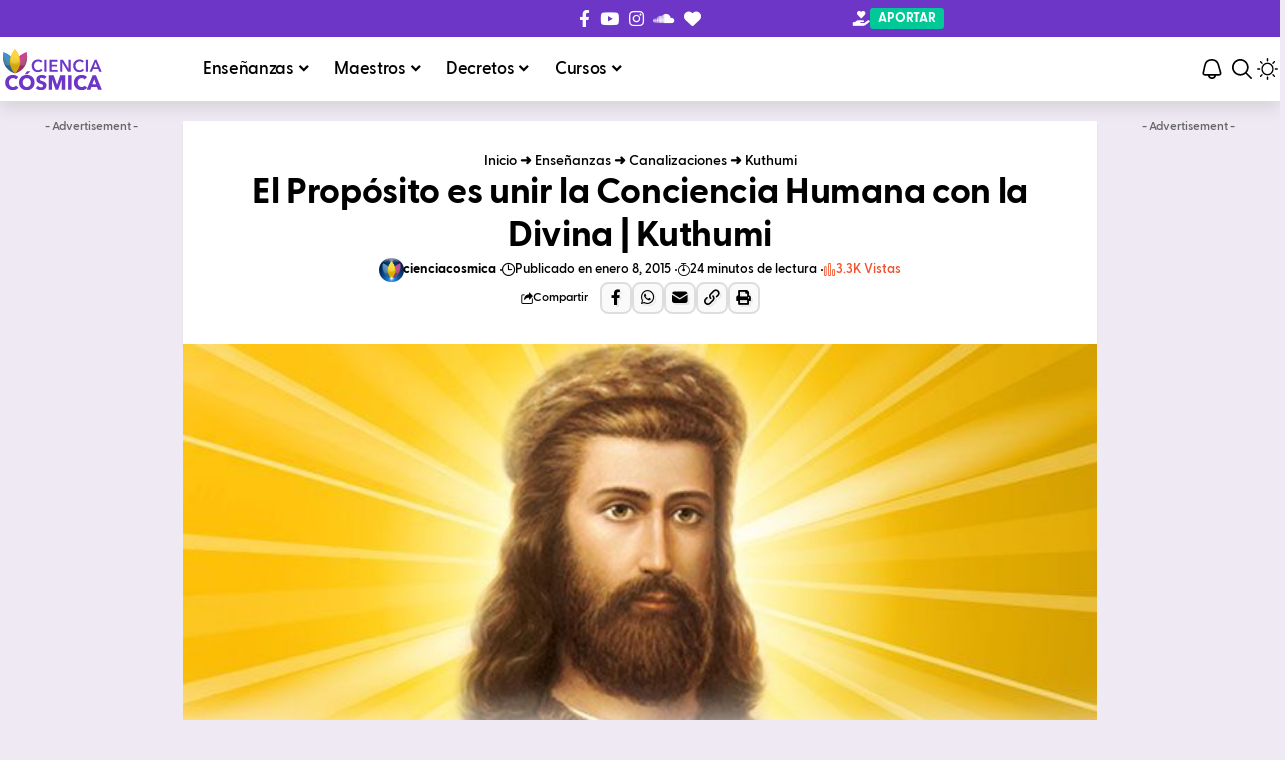

--- FILE ---
content_type: text/html; charset=UTF-8
request_url: https://cienciacosmica.net/habla-el-amado-maestro-kuthumi/
body_size: 91214
content:
<!DOCTYPE html>
<html lang="es" prefix="og: https://ogp.me/ns#">
<head>
    <meta charset="UTF-8" />
    <meta http-equiv="X-UA-Compatible" content="IE=edge" />
	<meta name="viewport" content="width=device-width, initial-scale=1.0" />
    <link rel="profile" href="https://gmpg.org/xfn/11" />
	
<!-- Optimización para motores de búsqueda de Rank Math -  https://rankmath.com/ -->
<title>El Propósito es unir la Conciencia Humana con la Divina | Kuthumi</title><link rel="preload" href="https://cienciacosmica.net/wp-content/uploads/2024/09/Logo-CC-2024_Logo-CC-2024.svg" as="image" fetchpriority="high" /><link rel="preload" href="https://cienciacosmica.net/wp-content/uploads/2024/09/Logo-CC-2024-Blanco-1.svg" as="image" fetchpriority="high" /><style id="perfmatters-used-css">:where(.wp-block-button__link){border-radius:9999px;box-shadow:none;padding:calc(.667em + 2px) calc(1.333em + 2px);text-decoration:none;}:root :where(.wp-block-button .wp-block-button__link.is-style-outline),:root :where(.wp-block-button.is-style-outline>.wp-block-button__link){border:2px solid;padding:.667em 1.333em;}:root :where(.wp-block-button .wp-block-button__link.is-style-outline:not(.has-text-color)),:root :where(.wp-block-button.is-style-outline>.wp-block-button__link:not(.has-text-color)){color:currentColor;}:root :where(.wp-block-button .wp-block-button__link.is-style-outline:not(.has-background)),:root :where(.wp-block-button.is-style-outline>.wp-block-button__link:not(.has-background)){background-color:initial;background-image:none;}:where(.wp-block-columns){margin-bottom:1.75em;}:where(.wp-block-columns.has-background){padding:1.25em 2.375em;}:where(.wp-block-post-comments input[type=submit]){border:none;}:where(.wp-block-cover-image:not(.has-text-color)),:where(.wp-block-cover:not(.has-text-color)){color:#fff;}:where(.wp-block-cover-image.is-light:not(.has-text-color)),:where(.wp-block-cover.is-light:not(.has-text-color)){color:#000;}:root :where(.wp-block-cover h1:not(.has-text-color)),:root :where(.wp-block-cover h2:not(.has-text-color)),:root :where(.wp-block-cover h3:not(.has-text-color)),:root :where(.wp-block-cover h4:not(.has-text-color)),:root :where(.wp-block-cover h5:not(.has-text-color)),:root :where(.wp-block-cover h6:not(.has-text-color)),:root :where(.wp-block-cover p:not(.has-text-color)){color:inherit;}:where(.wp-block-file){margin-bottom:1.5em;}:where(.wp-block-file__button){border-radius:2em;display:inline-block;padding:.5em 1em;}:where(.wp-block-file__button):where(a):active,:where(.wp-block-file__button):where(a):focus,:where(.wp-block-file__button):where(a):hover,:where(.wp-block-file__button):where(a):visited{box-shadow:none;color:#fff;opacity:.85;text-decoration:none;}:where(.wp-block-form-input__input){font-size:1em;margin-bottom:.5em;padding:0 .5em;}:where(.wp-block-form-input__input)[type=date],:where(.wp-block-form-input__input)[type=datetime-local],:where(.wp-block-form-input__input)[type=datetime],:where(.wp-block-form-input__input)[type=email],:where(.wp-block-form-input__input)[type=month],:where(.wp-block-form-input__input)[type=number],:where(.wp-block-form-input__input)[type=password],:where(.wp-block-form-input__input)[type=search],:where(.wp-block-form-input__input)[type=tel],:where(.wp-block-form-input__input)[type=text],:where(.wp-block-form-input__input)[type=time],:where(.wp-block-form-input__input)[type=url],:where(.wp-block-form-input__input)[type=week]{border-style:solid;border-width:1px;line-height:2;min-height:2em;}:where(.wp-block-group.wp-block-group-is-layout-constrained){position:relative;}@keyframes show-content-image{0%{visibility:hidden;}99%{visibility:hidden;}to{visibility:visible;}}@keyframes turn-on-visibility{0%{opacity:0;}to{opacity:1;}}@keyframes turn-off-visibility{0%{opacity:1;visibility:visible;}99%{opacity:0;visibility:visible;}to{opacity:0;visibility:hidden;}}@keyframes lightbox-zoom-in{0%{transform:translate(calc(( -100vw + var(--wp--lightbox-scrollbar-width) ) / 2 + var(--wp--lightbox-initial-left-position)),calc(-50vh + var(--wp--lightbox-initial-top-position))) scale(var(--wp--lightbox-scale));}to{transform:translate(-50%,-50%) scale(1);}}@keyframes lightbox-zoom-out{0%{transform:translate(-50%,-50%) scale(1);visibility:visible;}99%{visibility:visible;}to{transform:translate(calc(( -100vw + var(--wp--lightbox-scrollbar-width) ) / 2 + var(--wp--lightbox-initial-left-position)),calc(-50vh + var(--wp--lightbox-initial-top-position))) scale(var(--wp--lightbox-scale));visibility:hidden;}}:where(.wp-block-latest-comments:not([style*=line-height] .wp-block-latest-comments__comment)){line-height:1.1;}:where(.wp-block-latest-comments:not([style*=line-height] .wp-block-latest-comments__comment-excerpt p)){line-height:1.8;}:root :where(.wp-block-latest-posts.is-grid){padding:0;}:root :where(.wp-block-latest-posts.wp-block-latest-posts__list){padding-left:0;}ol,ul{box-sizing:border-box;}:root :where(.wp-block-list.has-background){padding:1.25em 2.375em;}:where(.wp-block-navigation.has-background .wp-block-navigation-item a:not(.wp-element-button)),:where(.wp-block-navigation.has-background .wp-block-navigation-submenu a:not(.wp-element-button)){padding:.5em 1em;}:where(.wp-block-navigation .wp-block-navigation__submenu-container .wp-block-navigation-item a:not(.wp-element-button)),:where(.wp-block-navigation .wp-block-navigation__submenu-container .wp-block-navigation-submenu a:not(.wp-element-button)),:where(.wp-block-navigation .wp-block-navigation__submenu-container .wp-block-navigation-submenu button.wp-block-navigation-item__content),:where(.wp-block-navigation .wp-block-navigation__submenu-container .wp-block-pages-list__item button.wp-block-navigation-item__content){padding:.5em 1em;}@keyframes overlay-menu__fade-in-animation{0%{opacity:0;transform:translateY(.5em);}to{opacity:1;transform:translateY(0);}}:root :where(p.has-background){padding:1.25em 2.375em;}:where(p.has-text-color:not(.has-link-color)) a{color:inherit;}:where(.wp-block-post-comments-form input:not([type=submit])),:where(.wp-block-post-comments-form textarea){border:1px solid #949494;font-family:inherit;font-size:1em;}:where(.wp-block-post-comments-form input:where(:not([type=submit]):not([type=checkbox]))),:where(.wp-block-post-comments-form textarea){padding:calc(.667em + 2px);}:where(.wp-block-post-excerpt){box-sizing:border-box;margin-bottom:var(--wp--style--block-gap);margin-top:var(--wp--style--block-gap);}:where(.wp-block-preformatted.has-background){padding:1.25em 2.375em;}:where(.wp-block-search__button){border:1px solid #ccc;padding:6px 10px;}:where(.wp-block-search__input){appearance:none;border:1px solid #949494;flex-grow:1;font-family:inherit;font-size:inherit;font-style:inherit;font-weight:inherit;letter-spacing:inherit;line-height:inherit;margin-left:0;margin-right:0;min-width:3rem;padding:8px;text-decoration:unset !important;text-transform:inherit;}:where(.wp-block-search__button-inside .wp-block-search__inside-wrapper){background-color:#fff;border:1px solid #949494;box-sizing:border-box;padding:4px;}:where(.wp-block-search__button-inside .wp-block-search__inside-wrapper) :where(.wp-block-search__button){padding:4px 8px;}:root :where(.wp-block-separator.is-style-dots){height:auto;line-height:1;text-align:center;}:root :where(.wp-block-separator.is-style-dots):before{color:currentColor;content:"···";font-family:serif;font-size:1.5em;letter-spacing:2em;padding-left:2em;}:root :where(.wp-block-site-logo.is-style-rounded){border-radius:9999px;}:root :where(.wp-block-social-links .wp-social-link a){padding:.25em;}:root :where(.wp-block-social-links.is-style-logos-only .wp-social-link a){padding:0;}:root :where(.wp-block-social-links.is-style-pill-shape .wp-social-link a){padding-left:.6666666667em;padding-right:.6666666667em;}:root :where(.wp-block-tag-cloud.is-style-outline){display:flex;flex-wrap:wrap;gap:1ch;}:root :where(.wp-block-tag-cloud.is-style-outline a){border:1px solid;font-size:unset !important;margin-right:0;padding:1ch 2ch;text-decoration:none !important;}:root :where(.wp-block-table-of-contents){box-sizing:border-box;}:where(.wp-block-term-description){box-sizing:border-box;margin-bottom:var(--wp--style--block-gap);margin-top:var(--wp--style--block-gap);}:where(pre.wp-block-verse){font-family:inherit;}.editor-styles-wrapper,.entry-content{counter-reset:footnotes;}:root{--wp-block-synced-color:#7a00df;--wp-block-synced-color--rgb:122,0,223;--wp-bound-block-color:var(--wp-block-synced-color);--wp-editor-canvas-background:#ddd;--wp-admin-theme-color:#007cba;--wp-admin-theme-color--rgb:0,124,186;--wp-admin-theme-color-darker-10:#006ba1;--wp-admin-theme-color-darker-10--rgb:0,107,160.5;--wp-admin-theme-color-darker-20:#005a87;--wp-admin-theme-color-darker-20--rgb:0,90,135;--wp-admin-border-width-focus:2px;}@media (min-resolution:192dpi){:root{--wp-admin-border-width-focus:1.5px;}}:root{--wp--preset--font-size--normal:16px;--wp--preset--font-size--huge:42px;}html :where(.has-border-color){border-style:solid;}html :where([style*=border-top-color]){border-top-style:solid;}html :where([style*=border-right-color]){border-right-style:solid;}html :where([style*=border-bottom-color]){border-bottom-style:solid;}html :where([style*=border-left-color]){border-left-style:solid;}html :where([style*=border-width]){border-style:solid;}html :where([style*=border-top-width]){border-top-style:solid;}html :where([style*=border-right-width]){border-right-style:solid;}html :where([style*=border-bottom-width]){border-bottom-style:solid;}html :where([style*=border-left-width]){border-left-style:solid;}html :where(img[class*=wp-image-]){height:auto;max-width:100%;}:where(figure){margin:0 0 1em;}html :where(.is-position-sticky){--wp-admin--admin-bar--position-offset:var(--wp-admin--admin-bar--height,0px);}@media screen and (max-width:600px){html :where(.is-position-sticky){--wp-admin--admin-bar--position-offset:0px;}}[data-theme='dark'] .cta-description{color:var(--dark-description-color,inherit);}.cta-description{color:var(--description-color,inherit);font-size:var(--mobile-description-size,1rem);}@media (min-width:768px){.cta-description{font-size:var(--tablet-description-size,1rem);}}@media (min-width:1025px){.cta-description{font-size:var(--dekstop-description-margin,1rem);}}:root{--direction-multiplier:1;}body.rtl,html[dir=rtl]{--direction-multiplier:-1;}.elementor *,.elementor :after,.elementor :before{box-sizing:border-box;}.elementor a{box-shadow:none;text-decoration:none;}.elementor img{border:none;border-radius:0;box-shadow:none;height:auto;max-width:100%;}.elementor .elementor-widget:not(.elementor-widget-text-editor):not(.elementor-widget-theme-post-content) figure{margin:0;}.elementor embed,.elementor iframe,.elementor object,.elementor video{border:none;line-height:1;margin:0;max-width:100%;width:100%;}.elementor-element{--flex-direction:initial;--flex-wrap:initial;--justify-content:initial;--align-items:initial;--align-content:initial;--gap:initial;--flex-basis:initial;--flex-grow:initial;--flex-shrink:initial;--order:initial;--align-self:initial;align-self:var(--align-self);flex-basis:var(--flex-basis);flex-grow:var(--flex-grow);flex-shrink:var(--flex-shrink);order:var(--order);}.elementor-element:where(.e-con-full,.elementor-widget){align-content:var(--align-content);align-items:var(--align-items);flex-direction:var(--flex-direction);flex-wrap:var(--flex-wrap);gap:var(--row-gap) var(--column-gap);justify-content:var(--justify-content);}.elementor-align-center{text-align:center;}.elementor-align-center .elementor-button,.elementor-align-left .elementor-button,.elementor-align-right .elementor-button{width:auto;}:root{--page-title-display:block;}.elementor-page-title,h1.entry-title{display:var(--page-title-display);}@keyframes eicon-spin{0%{transform:rotate(0deg);}to{transform:rotate(359deg);}}.elementor-widget{position:relative;}.elementor-widget:not(:last-child){margin-block-end:var(--kit-widget-spacing,20px);}@media (min-width:1025px){#elementor-device-mode:after{content:"desktop";}}@media (min-width:-1){#elementor-device-mode:after{content:"widescreen";}}@media (max-width:-1){#elementor-device-mode:after{content:"laptop";content:"tablet_extra";}}@media (max-width:1024px){#elementor-device-mode:after{content:"tablet";}}@media (max-width:-1){#elementor-device-mode:after{content:"mobile_extra";}}@media (max-width:767px){#elementor-device-mode:after{content:"mobile";}}@media (prefers-reduced-motion:no-preference){html{scroll-behavior:smooth;}}.e-con{--border-radius:0;--border-top-width:0px;--border-right-width:0px;--border-bottom-width:0px;--border-left-width:0px;--border-style:initial;--border-color:initial;--container-widget-width:100%;--container-widget-height:initial;--container-widget-flex-grow:0;--container-widget-align-self:initial;--content-width:min(100%,var(--container-max-width,1140px));--width:100%;--min-height:initial;--height:auto;--text-align:initial;--margin-top:0px;--margin-right:0px;--margin-bottom:0px;--margin-left:0px;--padding-top:var(--container-default-padding-top,10px);--padding-right:var(--container-default-padding-right,10px);--padding-bottom:var(--container-default-padding-bottom,10px);--padding-left:var(--container-default-padding-left,10px);--position:relative;--z-index:revert;--overflow:visible;--gap:var(--widgets-spacing,20px);--row-gap:var(--widgets-spacing-row,20px);--column-gap:var(--widgets-spacing-column,20px);--overlay-mix-blend-mode:initial;--overlay-opacity:1;--overlay-transition:.3s;--e-con-grid-template-columns:repeat(3,1fr);--e-con-grid-template-rows:repeat(2,1fr);border-radius:var(--border-radius);height:var(--height);min-height:var(--min-height);min-width:0;overflow:var(--overflow);position:var(--position);width:var(--width);z-index:var(--z-index);--flex-wrap-mobile:wrap;}.e-con:where(:not(.e-div-block-base)){transition:background var(--background-transition,.3s),border var(--border-transition,.3s),box-shadow var(--border-transition,.3s),transform var(--e-con-transform-transition-duration,.4s);}.e-con{--margin-block-start:var(--margin-top);--margin-block-end:var(--margin-bottom);--margin-inline-start:var(--margin-left);--margin-inline-end:var(--margin-right);--padding-inline-start:var(--padding-left);--padding-inline-end:var(--padding-right);--padding-block-start:var(--padding-top);--padding-block-end:var(--padding-bottom);--border-block-start-width:var(--border-top-width);--border-block-end-width:var(--border-bottom-width);--border-inline-start-width:var(--border-left-width);--border-inline-end-width:var(--border-right-width);}.e-con{margin-block-end:var(--margin-block-end);margin-block-start:var(--margin-block-start);margin-inline-end:var(--margin-inline-end);margin-inline-start:var(--margin-inline-start);padding-inline-end:var(--padding-inline-end);padding-inline-start:var(--padding-inline-start);}.e-con.e-flex{--flex-direction:column;--flex-basis:auto;--flex-grow:0;--flex-shrink:1;flex:var(--flex-grow) var(--flex-shrink) var(--flex-basis);}.e-con-full,.e-con>.e-con-inner{padding-block-end:var(--padding-block-end);padding-block-start:var(--padding-block-start);text-align:var(--text-align);}.e-con-full.e-flex,.e-con.e-flex>.e-con-inner{flex-direction:var(--flex-direction);}.e-con,.e-con>.e-con-inner{display:var(--display);}.e-con.e-grid{--grid-justify-content:start;--grid-align-content:start;--grid-auto-flow:row;}.e-con.e-grid,.e-con.e-grid>.e-con-inner{align-content:var(--grid-align-content);align-items:var(--align-items);grid-auto-flow:var(--grid-auto-flow);grid-template-columns:var(--e-con-grid-template-columns);grid-template-rows:var(--e-con-grid-template-rows);justify-content:var(--grid-justify-content);justify-items:var(--justify-items);}.e-con-boxed.e-flex{align-content:normal;align-items:normal;flex-direction:column;flex-wrap:nowrap;justify-content:normal;}.e-con-boxed.e-grid{grid-template-columns:1fr;grid-template-rows:1fr;justify-items:legacy;}.e-con-boxed{gap:initial;text-align:initial;}.e-con.e-flex>.e-con-inner{align-content:var(--align-content);align-items:var(--align-items);align-self:auto;flex-basis:auto;flex-grow:1;flex-shrink:1;flex-wrap:var(--flex-wrap);justify-content:var(--justify-content);}.e-con.e-grid>.e-con-inner{align-items:var(--align-items);justify-items:var(--justify-items);}.e-con>.e-con-inner{gap:var(--row-gap) var(--column-gap);height:100%;margin:0 auto;max-width:var(--content-width);padding-inline-end:0;padding-inline-start:0;width:100%;}:is(.elementor-section-wrap,[data-elementor-id])>.e-con{--margin-left:auto;--margin-right:auto;max-width:min(100%,var(--width));}.e-con .elementor-widget.elementor-widget{margin-block-end:0;}.e-con:before,.e-con>.elementor-background-slideshow:before,.e-con>.elementor-motion-effects-container>.elementor-motion-effects-layer:before,:is(.e-con,.e-con>.e-con-inner)>.elementor-background-video-container:before{border-block-end-width:var(--border-block-end-width);border-block-start-width:var(--border-block-start-width);border-color:var(--border-color);border-inline-end-width:var(--border-inline-end-width);border-inline-start-width:var(--border-inline-start-width);border-radius:var(--border-radius);border-style:var(--border-style);content:var(--background-overlay);display:block;height:max(100% + var(--border-top-width) + var(--border-bottom-width),100%);left:calc(0px - var(--border-left-width));mix-blend-mode:var(--overlay-mix-blend-mode);opacity:var(--overlay-opacity);position:absolute;top:calc(0px - var(--border-top-width));transition:var(--overlay-transition,.3s);width:max(100% + var(--border-left-width) + var(--border-right-width),100%);}.e-con:before{transition:background var(--overlay-transition,.3s),border-radius var(--border-transition,.3s),opacity var(--overlay-transition,.3s);}.e-con>.elementor-background-slideshow,:is(.e-con,.e-con>.e-con-inner)>.elementor-background-video-container{border-block-end-width:var(--border-block-end-width);border-block-start-width:var(--border-block-start-width);border-color:var(--border-color);border-inline-end-width:var(--border-inline-end-width);border-inline-start-width:var(--border-inline-start-width);border-radius:var(--border-radius);border-style:var(--border-style);height:max(100% + var(--border-top-width) + var(--border-bottom-width),100%);left:calc(0px - var(--border-left-width));top:calc(0px - var(--border-top-width));width:max(100% + var(--border-left-width) + var(--border-right-width),100%);}@media (max-width:767px){:is(.e-con,.e-con>.e-con-inner)>.elementor-background-video-container.elementor-hidden-mobile{display:none;}}:is(.e-con,.e-con>.e-con-inner)>.elementor-background-video-container:before{z-index:1;}:is(.e-con,.e-con>.e-con-inner)>.elementor-background-slideshow:before{z-index:2;}.e-con .elementor-widget{min-width:0;}.e-con>.e-con-inner>.elementor-widget>.elementor-widget-container,.e-con>.elementor-widget>.elementor-widget-container{height:100%;}.e-con.e-con>.e-con-inner>.elementor-widget,.elementor.elementor .e-con>.elementor-widget{max-width:100%;}.e-con .elementor-widget:not(:last-child){--kit-widget-spacing:0px;}@media (max-width:767px){.e-con.e-flex{--width:100%;--flex-wrap:var(--flex-wrap-mobile);}}.elementor-element:where(:not(.e-con)):where(:not(.e-div-block-base)) .elementor-widget-container,.elementor-element:where(:not(.e-con)):where(:not(.e-div-block-base)):not(:has(.elementor-widget-container)){transition:background .3s,border .3s,border-radius .3s,box-shadow .3s,transform var(--e-transform-transition-duration,.4s);}.elementor-heading-title{line-height:1;margin:0;padding:0;}.elementor-button{background-color:#69727d;border-radius:3px;color:#fff;display:inline-block;fill:#fff;font-size:15px;line-height:1;padding:12px 24px;text-align:center;transition:all .3s;}.elementor-button:focus,.elementor-button:hover,.elementor-button:visited{color:#fff;}.elementor-button-content-wrapper{display:flex;flex-direction:row;gap:5px;justify-content:center;}.elementor-button-icon{align-items:center;display:flex;}.elementor-button-icon svg{height:auto;width:1em;}.elementor-button-icon .e-font-icon-svg{height:1em;}.elementor-button-text{display:inline-block;}.elementor-button span{text-decoration:inherit;}.elementor-icon{color:#69727d;display:inline-block;font-size:50px;line-height:1;text-align:center;transition:all .3s;}.elementor-icon:hover{color:#69727d;}.elementor-icon i,.elementor-icon svg{display:block;height:1em;position:relative;width:1em;}.elementor-icon i:before,.elementor-icon svg:before{left:50%;position:absolute;transform:translateX(-50%);}.animated{animation-duration:1.25s;}.animated.animated-slow{animation-duration:2s;}.animated.animated-fast{animation-duration:.75s;}.animated.infinite{animation-iteration-count:infinite;}.animated.reverse{animation-direction:reverse;animation-fill-mode:forwards;}@media (prefers-reduced-motion:reduce){.animated{animation:none !important;}html *{transition-delay:0s !important;transition-duration:0s !important;}}@media (max-width:767px){.elementor .elementor-hidden-mobile,.elementor .elementor-hidden-phone{display:none;}}@media (min-width:768px) and (max-width:1024px){.elementor .elementor-hidden-tablet{display:none;}}@-webkit-keyframes fa-spin{0%{-webkit-transform:rotate(0deg);transform:rotate(0deg);}to{-webkit-transform:rotate(1turn);transform:rotate(1turn);}}@keyframes fa-spin{0%{-webkit-transform:rotate(0deg);transform:rotate(0deg);}to{-webkit-transform:rotate(1turn);transform:rotate(1turn);}}.fa-hand-holding-heart:before{content:"";}.fa-heart:before{content:"";}@font-face{font-family:"Font Awesome 5 Brands";font-style:normal;font-weight:400;font-display:swap;src:url("https://cienciacosmica.net/wp-content/cache/min/1/wp-content/plugins/elementor/assets/lib/font-awesome/css/../../../../../../../../../../plugins/elementor/assets/lib/font-awesome/webfonts/fa-brands-400.eot");src:url("https://cienciacosmica.net/wp-content/cache/min/1/wp-content/plugins/elementor/assets/lib/font-awesome/css/../../../../../../../../../../plugins/elementor/assets/lib/font-awesome/webfonts/fa-brands-400.eot?#iefix") format("embedded-opentype"),url("https://cienciacosmica.net/wp-content/cache/min/1/wp-content/plugins/elementor/assets/lib/font-awesome/css/../../../../../../../../../../plugins/elementor/assets/lib/font-awesome/webfonts/fa-brands-400.woff2") format("woff2"),url("https://cienciacosmica.net/wp-content/cache/min/1/wp-content/plugins/elementor/assets/lib/font-awesome/css/../../../../../../../../../../plugins/elementor/assets/lib/font-awesome/webfonts/fa-brands-400.woff") format("woff"),url("https://cienciacosmica.net/wp-content/cache/min/1/wp-content/plugins/elementor/assets/lib/font-awesome/css/../../../../../../../../../../plugins/elementor/assets/lib/font-awesome/webfonts/fa-brands-400.ttf") format("truetype"),url("https://cienciacosmica.net/wp-content/cache/min/1/wp-content/plugins/elementor/assets/lib/font-awesome/css/../../../../../../../../../../plugins/elementor/assets/lib/font-awesome/webfonts/fa-brands-400.svg#fontawesome") format("svg");}@font-face{font-family:"Font Awesome 5 Free";font-style:normal;font-weight:400;font-display:swap;src:url("https://cienciacosmica.net/wp-content/cache/min/1/wp-content/plugins/elementor/assets/lib/font-awesome/css/../../../../../../../../../../plugins/elementor/assets/lib/font-awesome/webfonts/fa-regular-400.eot");src:url("https://cienciacosmica.net/wp-content/cache/min/1/wp-content/plugins/elementor/assets/lib/font-awesome/css/../../../../../../../../../../plugins/elementor/assets/lib/font-awesome/webfonts/fa-regular-400.eot?#iefix") format("embedded-opentype"),url("https://cienciacosmica.net/wp-content/cache/min/1/wp-content/plugins/elementor/assets/lib/font-awesome/css/../../../../../../../../../../plugins/elementor/assets/lib/font-awesome/webfonts/fa-regular-400.woff2") format("woff2"),url("https://cienciacosmica.net/wp-content/cache/min/1/wp-content/plugins/elementor/assets/lib/font-awesome/css/../../../../../../../../../../plugins/elementor/assets/lib/font-awesome/webfonts/fa-regular-400.woff") format("woff"),url("https://cienciacosmica.net/wp-content/cache/min/1/wp-content/plugins/elementor/assets/lib/font-awesome/css/../../../../../../../../../../plugins/elementor/assets/lib/font-awesome/webfonts/fa-regular-400.ttf") format("truetype"),url("https://cienciacosmica.net/wp-content/cache/min/1/wp-content/plugins/elementor/assets/lib/font-awesome/css/../../../../../../../../../../plugins/elementor/assets/lib/font-awesome/webfonts/fa-regular-400.svg#fontawesome") format("svg");}@font-face{font-family:"Font Awesome 5 Free";font-style:normal;font-weight:900;font-display:swap;src:url("https://cienciacosmica.net/wp-content/cache/min/1/wp-content/plugins/elementor/assets/lib/font-awesome/css/../../../../../../../../../../plugins/elementor/assets/lib/font-awesome/webfonts/fa-solid-900.eot");src:url("https://cienciacosmica.net/wp-content/cache/min/1/wp-content/plugins/elementor/assets/lib/font-awesome/css/../../../../../../../../../../plugins/elementor/assets/lib/font-awesome/webfonts/fa-solid-900.eot?#iefix") format("embedded-opentype"),url("https://cienciacosmica.net/wp-content/cache/min/1/wp-content/plugins/elementor/assets/lib/font-awesome/css/../../../../../../../../../../plugins/elementor/assets/lib/font-awesome/webfonts/fa-solid-900.woff2") format("woff2"),url("https://cienciacosmica.net/wp-content/cache/min/1/wp-content/plugins/elementor/assets/lib/font-awesome/css/../../../../../../../../../../plugins/elementor/assets/lib/font-awesome/webfonts/fa-solid-900.woff") format("woff"),url("https://cienciacosmica.net/wp-content/cache/min/1/wp-content/plugins/elementor/assets/lib/font-awesome/css/../../../../../../../../../../plugins/elementor/assets/lib/font-awesome/webfonts/fa-solid-900.ttf") format("truetype"),url("https://cienciacosmica.net/wp-content/cache/min/1/wp-content/plugins/elementor/assets/lib/font-awesome/css/../../../../../../../../../../plugins/elementor/assets/lib/font-awesome/webfonts/fa-solid-900.svg#fontawesome") format("svg");}@font-face{font-family:"Roboto";font-style:italic;font-weight:100;font-stretch:100%;font-display:swap;src:url("https://cienciacosmica.net/wp-content/uploads/elementor/google-fonts/fonts/roboto-kfo5cnqeu92fr1mu53zec9_vu3r1gihoszmkc3kawzu.woff2") format("woff2");unicode-range:U+0460-052F,U+1C80-1C8A,U+20B4,U+2DE0-2DFF,U+A640-A69F,U+FE2E-FE2F;}@font-face{font-family:"Roboto";font-style:italic;font-weight:100;font-stretch:100%;font-display:swap;src:url("https://cienciacosmica.net/wp-content/uploads/elementor/google-fonts/fonts/roboto-kfo5cnqeu92fr1mu53zec9_vu3r1gihoszmkankawzu.woff2") format("woff2");unicode-range:U+0301,U+0400-045F,U+0490-0491,U+04B0-04B1,U+2116;}@font-face{font-family:"Roboto";font-style:italic;font-weight:100;font-stretch:100%;font-display:swap;src:url("https://cienciacosmica.net/wp-content/uploads/elementor/google-fonts/fonts/roboto-kfo5cnqeu92fr1mu53zec9_vu3r1gihoszmkcnkawzu.woff2") format("woff2");unicode-range:U+1F00-1FFF;}@font-face{font-family:"Roboto";font-style:italic;font-weight:100;font-stretch:100%;font-display:swap;src:url("https://cienciacosmica.net/wp-content/uploads/elementor/google-fonts/fonts/roboto-kfo5cnqeu92fr1mu53zec9_vu3r1gihoszmkbxkawzu.woff2") format("woff2");unicode-range:U+0370-0377,U+037A-037F,U+0384-038A,U+038C,U+038E-03A1,U+03A3-03FF;}@font-face{font-family:"Roboto";font-style:italic;font-weight:100;font-stretch:100%;font-display:swap;src:url("https://cienciacosmica.net/wp-content/uploads/elementor/google-fonts/fonts/roboto-kfo5cnqeu92fr1mu53zec9_vu3r1gihoszmkenkawzu.woff2") format("woff2");unicode-range:U+0302-0303,U+0305,U+0307-0308,U+0310,U+0312,U+0315,U+031A,U+0326-0327,U+032C,U+032F-0330,U+0332-0333,U+0338,U+033A,U+0346,U+034D,U+0391-03A1,U+03A3-03A9,U+03B1-03C9,U+03D1,U+03D5-03D6,U+03F0-03F1,U+03F4-03F5,U+2016-2017,U+2034-2038,U+203C,U+2040,U+2043,U+2047,U+2050,U+2057,U+205F,U+2070-2071,U+2074-208E,U+2090-209C,U+20D0-20DC,U+20E1,U+20E5-20EF,U+2100-2112,U+2114-2115,U+2117-2121,U+2123-214F,U+2190,U+2192,U+2194-21AE,U+21B0-21E5,U+21F1-21F2,U+21F4-2211,U+2213-2214,U+2216-22FF,U+2308-230B,U+2310,U+2319,U+231C-2321,U+2336-237A,U+237C,U+2395,U+239B-23B7,U+23D0,U+23DC-23E1,U+2474-2475,U+25AF,U+25B3,U+25B7,U+25BD,U+25C1,U+25CA,U+25CC,U+25FB,U+266D-266F,U+27C0-27FF,U+2900-2AFF,U+2B0E-2B11,U+2B30-2B4C,U+2BFE,U+3030,U+FF5B,U+FF5D,U+1D400-1D7FF,U+1EE00-1EEFF;}@font-face{font-family:"Roboto";font-style:italic;font-weight:100;font-stretch:100%;font-display:swap;src:url("https://cienciacosmica.net/wp-content/uploads/elementor/google-fonts/fonts/roboto-kfo5cnqeu92fr1mu53zec9_vu3r1gihoszmkahkawzu.woff2") format("woff2");unicode-range:U+0001-000C,U+000E-001F,U+007F-009F,U+20DD-20E0,U+20E2-20E4,U+2150-218F,U+2190,U+2192,U+2194-2199,U+21AF,U+21E6-21F0,U+21F3,U+2218-2219,U+2299,U+22C4-22C6,U+2300-243F,U+2440-244A,U+2460-24FF,U+25A0-27BF,U+2800-28FF,U+2921-2922,U+2981,U+29BF,U+29EB,U+2B00-2BFF,U+4DC0-4DFF,U+FFF9-FFFB,U+10140-1018E,U+10190-1019C,U+101A0,U+101D0-101FD,U+102E0-102FB,U+10E60-10E7E,U+1D2C0-1D2D3,U+1D2E0-1D37F,U+1F000-1F0FF,U+1F100-1F1AD,U+1F1E6-1F1FF,U+1F30D-1F30F,U+1F315,U+1F31C,U+1F31E,U+1F320-1F32C,U+1F336,U+1F378,U+1F37D,U+1F382,U+1F393-1F39F,U+1F3A7-1F3A8,U+1F3AC-1F3AF,U+1F3C2,U+1F3C4-1F3C6,U+1F3CA-1F3CE,U+1F3D4-1F3E0,U+1F3ED,U+1F3F1-1F3F3,U+1F3F5-1F3F7,U+1F408,U+1F415,U+1F41F,U+1F426,U+1F43F,U+1F441-1F442,U+1F444,U+1F446-1F449,U+1F44C-1F44E,U+1F453,U+1F46A,U+1F47D,U+1F4A3,U+1F4B0,U+1F4B3,U+1F4B9,U+1F4BB,U+1F4BF,U+1F4C8-1F4CB,U+1F4D6,U+1F4DA,U+1F4DF,U+1F4E3-1F4E6,U+1F4EA-1F4ED,U+1F4F7,U+1F4F9-1F4FB,U+1F4FD-1F4FE,U+1F503,U+1F507-1F50B,U+1F50D,U+1F512-1F513,U+1F53E-1F54A,U+1F54F-1F5FA,U+1F610,U+1F650-1F67F,U+1F687,U+1F68D,U+1F691,U+1F694,U+1F698,U+1F6AD,U+1F6B2,U+1F6B9-1F6BA,U+1F6BC,U+1F6C6-1F6CF,U+1F6D3-1F6D7,U+1F6E0-1F6EA,U+1F6F0-1F6F3,U+1F6F7-1F6FC,U+1F700-1F7FF,U+1F800-1F80B,U+1F810-1F847,U+1F850-1F859,U+1F860-1F887,U+1F890-1F8AD,U+1F8B0-1F8BB,U+1F8C0-1F8C1,U+1F900-1F90B,U+1F93B,U+1F946,U+1F984,U+1F996,U+1F9E9,U+1FA00-1FA6F,U+1FA70-1FA7C,U+1FA80-1FA89,U+1FA8F-1FAC6,U+1FACE-1FADC,U+1FADF-1FAE9,U+1FAF0-1FAF8,U+1FB00-1FBFF;}@font-face{font-family:"Roboto";font-style:italic;font-weight:100;font-stretch:100%;font-display:swap;src:url("https://cienciacosmica.net/wp-content/uploads/elementor/google-fonts/fonts/roboto-kfo5cnqeu92fr1mu53zec9_vu3r1gihoszmkcxkawzu.woff2") format("woff2");unicode-range:U+0102-0103,U+0110-0111,U+0128-0129,U+0168-0169,U+01A0-01A1,U+01AF-01B0,U+0300-0301,U+0303-0304,U+0308-0309,U+0323,U+0329,U+1EA0-1EF9,U+20AB;}@font-face{font-family:"Roboto";font-style:italic;font-weight:100;font-stretch:100%;font-display:swap;src:url("https://cienciacosmica.net/wp-content/uploads/elementor/google-fonts/fonts/roboto-kfo5cnqeu92fr1mu53zec9_vu3r1gihoszmkchkawzu.woff2") format("woff2");unicode-range:U+0100-02BA,U+02BD-02C5,U+02C7-02CC,U+02CE-02D7,U+02DD-02FF,U+0304,U+0308,U+0329,U+1D00-1DBF,U+1E00-1E9F,U+1EF2-1EFF,U+2020,U+20A0-20AB,U+20AD-20C0,U+2113,U+2C60-2C7F,U+A720-A7FF;}@font-face{font-family:"Roboto";font-style:italic;font-weight:100;font-stretch:100%;font-display:swap;src:url("https://cienciacosmica.net/wp-content/uploads/elementor/google-fonts/fonts/roboto-kfo5cnqeu92fr1mu53zec9_vu3r1gihoszmkbnka.woff2") format("woff2");unicode-range:U+0000-00FF,U+0131,U+0152-0153,U+02BB-02BC,U+02C6,U+02DA,U+02DC,U+0304,U+0308,U+0329,U+2000-206F,U+20AC,U+2122,U+2191,U+2193,U+2212,U+2215,U+FEFF,U+FFFD;}@font-face{font-family:"Roboto";font-style:italic;font-weight:200;font-stretch:100%;font-display:swap;src:url("https://cienciacosmica.net/wp-content/uploads/elementor/google-fonts/fonts/roboto-kfo5cnqeu92fr1mu53zec9_vu3r1gihoszmkc3kawzu.woff2") format("woff2");unicode-range:U+0460-052F,U+1C80-1C8A,U+20B4,U+2DE0-2DFF,U+A640-A69F,U+FE2E-FE2F;}@font-face{font-family:"Roboto";font-style:italic;font-weight:200;font-stretch:100%;font-display:swap;src:url("https://cienciacosmica.net/wp-content/uploads/elementor/google-fonts/fonts/roboto-kfo5cnqeu92fr1mu53zec9_vu3r1gihoszmkankawzu.woff2") format("woff2");unicode-range:U+0301,U+0400-045F,U+0490-0491,U+04B0-04B1,U+2116;}@font-face{font-family:"Roboto";font-style:italic;font-weight:200;font-stretch:100%;font-display:swap;src:url("https://cienciacosmica.net/wp-content/uploads/elementor/google-fonts/fonts/roboto-kfo5cnqeu92fr1mu53zec9_vu3r1gihoszmkcnkawzu.woff2") format("woff2");unicode-range:U+1F00-1FFF;}@font-face{font-family:"Roboto";font-style:italic;font-weight:200;font-stretch:100%;font-display:swap;src:url("https://cienciacosmica.net/wp-content/uploads/elementor/google-fonts/fonts/roboto-kfo5cnqeu92fr1mu53zec9_vu3r1gihoszmkbxkawzu.woff2") format("woff2");unicode-range:U+0370-0377,U+037A-037F,U+0384-038A,U+038C,U+038E-03A1,U+03A3-03FF;}@font-face{font-family:"Roboto";font-style:italic;font-weight:200;font-stretch:100%;font-display:swap;src:url("https://cienciacosmica.net/wp-content/uploads/elementor/google-fonts/fonts/roboto-kfo5cnqeu92fr1mu53zec9_vu3r1gihoszmkenkawzu.woff2") format("woff2");unicode-range:U+0302-0303,U+0305,U+0307-0308,U+0310,U+0312,U+0315,U+031A,U+0326-0327,U+032C,U+032F-0330,U+0332-0333,U+0338,U+033A,U+0346,U+034D,U+0391-03A1,U+03A3-03A9,U+03B1-03C9,U+03D1,U+03D5-03D6,U+03F0-03F1,U+03F4-03F5,U+2016-2017,U+2034-2038,U+203C,U+2040,U+2043,U+2047,U+2050,U+2057,U+205F,U+2070-2071,U+2074-208E,U+2090-209C,U+20D0-20DC,U+20E1,U+20E5-20EF,U+2100-2112,U+2114-2115,U+2117-2121,U+2123-214F,U+2190,U+2192,U+2194-21AE,U+21B0-21E5,U+21F1-21F2,U+21F4-2211,U+2213-2214,U+2216-22FF,U+2308-230B,U+2310,U+2319,U+231C-2321,U+2336-237A,U+237C,U+2395,U+239B-23B7,U+23D0,U+23DC-23E1,U+2474-2475,U+25AF,U+25B3,U+25B7,U+25BD,U+25C1,U+25CA,U+25CC,U+25FB,U+266D-266F,U+27C0-27FF,U+2900-2AFF,U+2B0E-2B11,U+2B30-2B4C,U+2BFE,U+3030,U+FF5B,U+FF5D,U+1D400-1D7FF,U+1EE00-1EEFF;}@font-face{font-family:"Roboto";font-style:italic;font-weight:200;font-stretch:100%;font-display:swap;src:url("https://cienciacosmica.net/wp-content/uploads/elementor/google-fonts/fonts/roboto-kfo5cnqeu92fr1mu53zec9_vu3r1gihoszmkahkawzu.woff2") format("woff2");unicode-range:U+0001-000C,U+000E-001F,U+007F-009F,U+20DD-20E0,U+20E2-20E4,U+2150-218F,U+2190,U+2192,U+2194-2199,U+21AF,U+21E6-21F0,U+21F3,U+2218-2219,U+2299,U+22C4-22C6,U+2300-243F,U+2440-244A,U+2460-24FF,U+25A0-27BF,U+2800-28FF,U+2921-2922,U+2981,U+29BF,U+29EB,U+2B00-2BFF,U+4DC0-4DFF,U+FFF9-FFFB,U+10140-1018E,U+10190-1019C,U+101A0,U+101D0-101FD,U+102E0-102FB,U+10E60-10E7E,U+1D2C0-1D2D3,U+1D2E0-1D37F,U+1F000-1F0FF,U+1F100-1F1AD,U+1F1E6-1F1FF,U+1F30D-1F30F,U+1F315,U+1F31C,U+1F31E,U+1F320-1F32C,U+1F336,U+1F378,U+1F37D,U+1F382,U+1F393-1F39F,U+1F3A7-1F3A8,U+1F3AC-1F3AF,U+1F3C2,U+1F3C4-1F3C6,U+1F3CA-1F3CE,U+1F3D4-1F3E0,U+1F3ED,U+1F3F1-1F3F3,U+1F3F5-1F3F7,U+1F408,U+1F415,U+1F41F,U+1F426,U+1F43F,U+1F441-1F442,U+1F444,U+1F446-1F449,U+1F44C-1F44E,U+1F453,U+1F46A,U+1F47D,U+1F4A3,U+1F4B0,U+1F4B3,U+1F4B9,U+1F4BB,U+1F4BF,U+1F4C8-1F4CB,U+1F4D6,U+1F4DA,U+1F4DF,U+1F4E3-1F4E6,U+1F4EA-1F4ED,U+1F4F7,U+1F4F9-1F4FB,U+1F4FD-1F4FE,U+1F503,U+1F507-1F50B,U+1F50D,U+1F512-1F513,U+1F53E-1F54A,U+1F54F-1F5FA,U+1F610,U+1F650-1F67F,U+1F687,U+1F68D,U+1F691,U+1F694,U+1F698,U+1F6AD,U+1F6B2,U+1F6B9-1F6BA,U+1F6BC,U+1F6C6-1F6CF,U+1F6D3-1F6D7,U+1F6E0-1F6EA,U+1F6F0-1F6F3,U+1F6F7-1F6FC,U+1F700-1F7FF,U+1F800-1F80B,U+1F810-1F847,U+1F850-1F859,U+1F860-1F887,U+1F890-1F8AD,U+1F8B0-1F8BB,U+1F8C0-1F8C1,U+1F900-1F90B,U+1F93B,U+1F946,U+1F984,U+1F996,U+1F9E9,U+1FA00-1FA6F,U+1FA70-1FA7C,U+1FA80-1FA89,U+1FA8F-1FAC6,U+1FACE-1FADC,U+1FADF-1FAE9,U+1FAF0-1FAF8,U+1FB00-1FBFF;}@font-face{font-family:"Roboto";font-style:italic;font-weight:200;font-stretch:100%;font-display:swap;src:url("https://cienciacosmica.net/wp-content/uploads/elementor/google-fonts/fonts/roboto-kfo5cnqeu92fr1mu53zec9_vu3r1gihoszmkcxkawzu.woff2") format("woff2");unicode-range:U+0102-0103,U+0110-0111,U+0128-0129,U+0168-0169,U+01A0-01A1,U+01AF-01B0,U+0300-0301,U+0303-0304,U+0308-0309,U+0323,U+0329,U+1EA0-1EF9,U+20AB;}@font-face{font-family:"Roboto";font-style:italic;font-weight:200;font-stretch:100%;font-display:swap;src:url("https://cienciacosmica.net/wp-content/uploads/elementor/google-fonts/fonts/roboto-kfo5cnqeu92fr1mu53zec9_vu3r1gihoszmkchkawzu.woff2") format("woff2");unicode-range:U+0100-02BA,U+02BD-02C5,U+02C7-02CC,U+02CE-02D7,U+02DD-02FF,U+0304,U+0308,U+0329,U+1D00-1DBF,U+1E00-1E9F,U+1EF2-1EFF,U+2020,U+20A0-20AB,U+20AD-20C0,U+2113,U+2C60-2C7F,U+A720-A7FF;}@font-face{font-family:"Roboto";font-style:italic;font-weight:200;font-stretch:100%;font-display:swap;src:url("https://cienciacosmica.net/wp-content/uploads/elementor/google-fonts/fonts/roboto-kfo5cnqeu92fr1mu53zec9_vu3r1gihoszmkbnka.woff2") format("woff2");unicode-range:U+0000-00FF,U+0131,U+0152-0153,U+02BB-02BC,U+02C6,U+02DA,U+02DC,U+0304,U+0308,U+0329,U+2000-206F,U+20AC,U+2122,U+2191,U+2193,U+2212,U+2215,U+FEFF,U+FFFD;}@font-face{font-family:"Roboto";font-style:italic;font-weight:300;font-stretch:100%;font-display:swap;src:url("https://cienciacosmica.net/wp-content/uploads/elementor/google-fonts/fonts/roboto-kfo5cnqeu92fr1mu53zec9_vu3r1gihoszmkc3kawzu.woff2") format("woff2");unicode-range:U+0460-052F,U+1C80-1C8A,U+20B4,U+2DE0-2DFF,U+A640-A69F,U+FE2E-FE2F;}@font-face{font-family:"Roboto";font-style:italic;font-weight:300;font-stretch:100%;font-display:swap;src:url("https://cienciacosmica.net/wp-content/uploads/elementor/google-fonts/fonts/roboto-kfo5cnqeu92fr1mu53zec9_vu3r1gihoszmkankawzu.woff2") format("woff2");unicode-range:U+0301,U+0400-045F,U+0490-0491,U+04B0-04B1,U+2116;}@font-face{font-family:"Roboto";font-style:italic;font-weight:300;font-stretch:100%;font-display:swap;src:url("https://cienciacosmica.net/wp-content/uploads/elementor/google-fonts/fonts/roboto-kfo5cnqeu92fr1mu53zec9_vu3r1gihoszmkcnkawzu.woff2") format("woff2");unicode-range:U+1F00-1FFF;}@font-face{font-family:"Roboto";font-style:italic;font-weight:300;font-stretch:100%;font-display:swap;src:url("https://cienciacosmica.net/wp-content/uploads/elementor/google-fonts/fonts/roboto-kfo5cnqeu92fr1mu53zec9_vu3r1gihoszmkbxkawzu.woff2") format("woff2");unicode-range:U+0370-0377,U+037A-037F,U+0384-038A,U+038C,U+038E-03A1,U+03A3-03FF;}@font-face{font-family:"Roboto";font-style:italic;font-weight:300;font-stretch:100%;font-display:swap;src:url("https://cienciacosmica.net/wp-content/uploads/elementor/google-fonts/fonts/roboto-kfo5cnqeu92fr1mu53zec9_vu3r1gihoszmkenkawzu.woff2") format("woff2");unicode-range:U+0302-0303,U+0305,U+0307-0308,U+0310,U+0312,U+0315,U+031A,U+0326-0327,U+032C,U+032F-0330,U+0332-0333,U+0338,U+033A,U+0346,U+034D,U+0391-03A1,U+03A3-03A9,U+03B1-03C9,U+03D1,U+03D5-03D6,U+03F0-03F1,U+03F4-03F5,U+2016-2017,U+2034-2038,U+203C,U+2040,U+2043,U+2047,U+2050,U+2057,U+205F,U+2070-2071,U+2074-208E,U+2090-209C,U+20D0-20DC,U+20E1,U+20E5-20EF,U+2100-2112,U+2114-2115,U+2117-2121,U+2123-214F,U+2190,U+2192,U+2194-21AE,U+21B0-21E5,U+21F1-21F2,U+21F4-2211,U+2213-2214,U+2216-22FF,U+2308-230B,U+2310,U+2319,U+231C-2321,U+2336-237A,U+237C,U+2395,U+239B-23B7,U+23D0,U+23DC-23E1,U+2474-2475,U+25AF,U+25B3,U+25B7,U+25BD,U+25C1,U+25CA,U+25CC,U+25FB,U+266D-266F,U+27C0-27FF,U+2900-2AFF,U+2B0E-2B11,U+2B30-2B4C,U+2BFE,U+3030,U+FF5B,U+FF5D,U+1D400-1D7FF,U+1EE00-1EEFF;}@font-face{font-family:"Roboto";font-style:italic;font-weight:300;font-stretch:100%;font-display:swap;src:url("https://cienciacosmica.net/wp-content/uploads/elementor/google-fonts/fonts/roboto-kfo5cnqeu92fr1mu53zec9_vu3r1gihoszmkahkawzu.woff2") format("woff2");unicode-range:U+0001-000C,U+000E-001F,U+007F-009F,U+20DD-20E0,U+20E2-20E4,U+2150-218F,U+2190,U+2192,U+2194-2199,U+21AF,U+21E6-21F0,U+21F3,U+2218-2219,U+2299,U+22C4-22C6,U+2300-243F,U+2440-244A,U+2460-24FF,U+25A0-27BF,U+2800-28FF,U+2921-2922,U+2981,U+29BF,U+29EB,U+2B00-2BFF,U+4DC0-4DFF,U+FFF9-FFFB,U+10140-1018E,U+10190-1019C,U+101A0,U+101D0-101FD,U+102E0-102FB,U+10E60-10E7E,U+1D2C0-1D2D3,U+1D2E0-1D37F,U+1F000-1F0FF,U+1F100-1F1AD,U+1F1E6-1F1FF,U+1F30D-1F30F,U+1F315,U+1F31C,U+1F31E,U+1F320-1F32C,U+1F336,U+1F378,U+1F37D,U+1F382,U+1F393-1F39F,U+1F3A7-1F3A8,U+1F3AC-1F3AF,U+1F3C2,U+1F3C4-1F3C6,U+1F3CA-1F3CE,U+1F3D4-1F3E0,U+1F3ED,U+1F3F1-1F3F3,U+1F3F5-1F3F7,U+1F408,U+1F415,U+1F41F,U+1F426,U+1F43F,U+1F441-1F442,U+1F444,U+1F446-1F449,U+1F44C-1F44E,U+1F453,U+1F46A,U+1F47D,U+1F4A3,U+1F4B0,U+1F4B3,U+1F4B9,U+1F4BB,U+1F4BF,U+1F4C8-1F4CB,U+1F4D6,U+1F4DA,U+1F4DF,U+1F4E3-1F4E6,U+1F4EA-1F4ED,U+1F4F7,U+1F4F9-1F4FB,U+1F4FD-1F4FE,U+1F503,U+1F507-1F50B,U+1F50D,U+1F512-1F513,U+1F53E-1F54A,U+1F54F-1F5FA,U+1F610,U+1F650-1F67F,U+1F687,U+1F68D,U+1F691,U+1F694,U+1F698,U+1F6AD,U+1F6B2,U+1F6B9-1F6BA,U+1F6BC,U+1F6C6-1F6CF,U+1F6D3-1F6D7,U+1F6E0-1F6EA,U+1F6F0-1F6F3,U+1F6F7-1F6FC,U+1F700-1F7FF,U+1F800-1F80B,U+1F810-1F847,U+1F850-1F859,U+1F860-1F887,U+1F890-1F8AD,U+1F8B0-1F8BB,U+1F8C0-1F8C1,U+1F900-1F90B,U+1F93B,U+1F946,U+1F984,U+1F996,U+1F9E9,U+1FA00-1FA6F,U+1FA70-1FA7C,U+1FA80-1FA89,U+1FA8F-1FAC6,U+1FACE-1FADC,U+1FADF-1FAE9,U+1FAF0-1FAF8,U+1FB00-1FBFF;}@font-face{font-family:"Roboto";font-style:italic;font-weight:300;font-stretch:100%;font-display:swap;src:url("https://cienciacosmica.net/wp-content/uploads/elementor/google-fonts/fonts/roboto-kfo5cnqeu92fr1mu53zec9_vu3r1gihoszmkcxkawzu.woff2") format("woff2");unicode-range:U+0102-0103,U+0110-0111,U+0128-0129,U+0168-0169,U+01A0-01A1,U+01AF-01B0,U+0300-0301,U+0303-0304,U+0308-0309,U+0323,U+0329,U+1EA0-1EF9,U+20AB;}@font-face{font-family:"Roboto";font-style:italic;font-weight:300;font-stretch:100%;font-display:swap;src:url("https://cienciacosmica.net/wp-content/uploads/elementor/google-fonts/fonts/roboto-kfo5cnqeu92fr1mu53zec9_vu3r1gihoszmkchkawzu.woff2") format("woff2");unicode-range:U+0100-02BA,U+02BD-02C5,U+02C7-02CC,U+02CE-02D7,U+02DD-02FF,U+0304,U+0308,U+0329,U+1D00-1DBF,U+1E00-1E9F,U+1EF2-1EFF,U+2020,U+20A0-20AB,U+20AD-20C0,U+2113,U+2C60-2C7F,U+A720-A7FF;}@font-face{font-family:"Roboto";font-style:italic;font-weight:300;font-stretch:100%;font-display:swap;src:url("https://cienciacosmica.net/wp-content/uploads/elementor/google-fonts/fonts/roboto-kfo5cnqeu92fr1mu53zec9_vu3r1gihoszmkbnka.woff2") format("woff2");unicode-range:U+0000-00FF,U+0131,U+0152-0153,U+02BB-02BC,U+02C6,U+02DA,U+02DC,U+0304,U+0308,U+0329,U+2000-206F,U+20AC,U+2122,U+2191,U+2193,U+2212,U+2215,U+FEFF,U+FFFD;}@font-face{font-family:"Roboto";font-style:italic;font-weight:400;font-stretch:100%;font-display:swap;src:url("https://cienciacosmica.net/wp-content/uploads/elementor/google-fonts/fonts/roboto-kfo5cnqeu92fr1mu53zec9_vu3r1gihoszmkc3kawzu.woff2") format("woff2");unicode-range:U+0460-052F,U+1C80-1C8A,U+20B4,U+2DE0-2DFF,U+A640-A69F,U+FE2E-FE2F;}@font-face{font-family:"Roboto";font-style:italic;font-weight:400;font-stretch:100%;font-display:swap;src:url("https://cienciacosmica.net/wp-content/uploads/elementor/google-fonts/fonts/roboto-kfo5cnqeu92fr1mu53zec9_vu3r1gihoszmkankawzu.woff2") format("woff2");unicode-range:U+0301,U+0400-045F,U+0490-0491,U+04B0-04B1,U+2116;}@font-face{font-family:"Roboto";font-style:italic;font-weight:400;font-stretch:100%;font-display:swap;src:url("https://cienciacosmica.net/wp-content/uploads/elementor/google-fonts/fonts/roboto-kfo5cnqeu92fr1mu53zec9_vu3r1gihoszmkcnkawzu.woff2") format("woff2");unicode-range:U+1F00-1FFF;}@font-face{font-family:"Roboto";font-style:italic;font-weight:400;font-stretch:100%;font-display:swap;src:url("https://cienciacosmica.net/wp-content/uploads/elementor/google-fonts/fonts/roboto-kfo5cnqeu92fr1mu53zec9_vu3r1gihoszmkbxkawzu.woff2") format("woff2");unicode-range:U+0370-0377,U+037A-037F,U+0384-038A,U+038C,U+038E-03A1,U+03A3-03FF;}@font-face{font-family:"Roboto";font-style:italic;font-weight:400;font-stretch:100%;font-display:swap;src:url("https://cienciacosmica.net/wp-content/uploads/elementor/google-fonts/fonts/roboto-kfo5cnqeu92fr1mu53zec9_vu3r1gihoszmkenkawzu.woff2") format("woff2");unicode-range:U+0302-0303,U+0305,U+0307-0308,U+0310,U+0312,U+0315,U+031A,U+0326-0327,U+032C,U+032F-0330,U+0332-0333,U+0338,U+033A,U+0346,U+034D,U+0391-03A1,U+03A3-03A9,U+03B1-03C9,U+03D1,U+03D5-03D6,U+03F0-03F1,U+03F4-03F5,U+2016-2017,U+2034-2038,U+203C,U+2040,U+2043,U+2047,U+2050,U+2057,U+205F,U+2070-2071,U+2074-208E,U+2090-209C,U+20D0-20DC,U+20E1,U+20E5-20EF,U+2100-2112,U+2114-2115,U+2117-2121,U+2123-214F,U+2190,U+2192,U+2194-21AE,U+21B0-21E5,U+21F1-21F2,U+21F4-2211,U+2213-2214,U+2216-22FF,U+2308-230B,U+2310,U+2319,U+231C-2321,U+2336-237A,U+237C,U+2395,U+239B-23B7,U+23D0,U+23DC-23E1,U+2474-2475,U+25AF,U+25B3,U+25B7,U+25BD,U+25C1,U+25CA,U+25CC,U+25FB,U+266D-266F,U+27C0-27FF,U+2900-2AFF,U+2B0E-2B11,U+2B30-2B4C,U+2BFE,U+3030,U+FF5B,U+FF5D,U+1D400-1D7FF,U+1EE00-1EEFF;}@font-face{font-family:"Roboto";font-style:italic;font-weight:400;font-stretch:100%;font-display:swap;src:url("https://cienciacosmica.net/wp-content/uploads/elementor/google-fonts/fonts/roboto-kfo5cnqeu92fr1mu53zec9_vu3r1gihoszmkahkawzu.woff2") format("woff2");unicode-range:U+0001-000C,U+000E-001F,U+007F-009F,U+20DD-20E0,U+20E2-20E4,U+2150-218F,U+2190,U+2192,U+2194-2199,U+21AF,U+21E6-21F0,U+21F3,U+2218-2219,U+2299,U+22C4-22C6,U+2300-243F,U+2440-244A,U+2460-24FF,U+25A0-27BF,U+2800-28FF,U+2921-2922,U+2981,U+29BF,U+29EB,U+2B00-2BFF,U+4DC0-4DFF,U+FFF9-FFFB,U+10140-1018E,U+10190-1019C,U+101A0,U+101D0-101FD,U+102E0-102FB,U+10E60-10E7E,U+1D2C0-1D2D3,U+1D2E0-1D37F,U+1F000-1F0FF,U+1F100-1F1AD,U+1F1E6-1F1FF,U+1F30D-1F30F,U+1F315,U+1F31C,U+1F31E,U+1F320-1F32C,U+1F336,U+1F378,U+1F37D,U+1F382,U+1F393-1F39F,U+1F3A7-1F3A8,U+1F3AC-1F3AF,U+1F3C2,U+1F3C4-1F3C6,U+1F3CA-1F3CE,U+1F3D4-1F3E0,U+1F3ED,U+1F3F1-1F3F3,U+1F3F5-1F3F7,U+1F408,U+1F415,U+1F41F,U+1F426,U+1F43F,U+1F441-1F442,U+1F444,U+1F446-1F449,U+1F44C-1F44E,U+1F453,U+1F46A,U+1F47D,U+1F4A3,U+1F4B0,U+1F4B3,U+1F4B9,U+1F4BB,U+1F4BF,U+1F4C8-1F4CB,U+1F4D6,U+1F4DA,U+1F4DF,U+1F4E3-1F4E6,U+1F4EA-1F4ED,U+1F4F7,U+1F4F9-1F4FB,U+1F4FD-1F4FE,U+1F503,U+1F507-1F50B,U+1F50D,U+1F512-1F513,U+1F53E-1F54A,U+1F54F-1F5FA,U+1F610,U+1F650-1F67F,U+1F687,U+1F68D,U+1F691,U+1F694,U+1F698,U+1F6AD,U+1F6B2,U+1F6B9-1F6BA,U+1F6BC,U+1F6C6-1F6CF,U+1F6D3-1F6D7,U+1F6E0-1F6EA,U+1F6F0-1F6F3,U+1F6F7-1F6FC,U+1F700-1F7FF,U+1F800-1F80B,U+1F810-1F847,U+1F850-1F859,U+1F860-1F887,U+1F890-1F8AD,U+1F8B0-1F8BB,U+1F8C0-1F8C1,U+1F900-1F90B,U+1F93B,U+1F946,U+1F984,U+1F996,U+1F9E9,U+1FA00-1FA6F,U+1FA70-1FA7C,U+1FA80-1FA89,U+1FA8F-1FAC6,U+1FACE-1FADC,U+1FADF-1FAE9,U+1FAF0-1FAF8,U+1FB00-1FBFF;}@font-face{font-family:"Roboto";font-style:italic;font-weight:400;font-stretch:100%;font-display:swap;src:url("https://cienciacosmica.net/wp-content/uploads/elementor/google-fonts/fonts/roboto-kfo5cnqeu92fr1mu53zec9_vu3r1gihoszmkcxkawzu.woff2") format("woff2");unicode-range:U+0102-0103,U+0110-0111,U+0128-0129,U+0168-0169,U+01A0-01A1,U+01AF-01B0,U+0300-0301,U+0303-0304,U+0308-0309,U+0323,U+0329,U+1EA0-1EF9,U+20AB;}@font-face{font-family:"Roboto";font-style:italic;font-weight:400;font-stretch:100%;font-display:swap;src:url("https://cienciacosmica.net/wp-content/uploads/elementor/google-fonts/fonts/roboto-kfo5cnqeu92fr1mu53zec9_vu3r1gihoszmkchkawzu.woff2") format("woff2");unicode-range:U+0100-02BA,U+02BD-02C5,U+02C7-02CC,U+02CE-02D7,U+02DD-02FF,U+0304,U+0308,U+0329,U+1D00-1DBF,U+1E00-1E9F,U+1EF2-1EFF,U+2020,U+20A0-20AB,U+20AD-20C0,U+2113,U+2C60-2C7F,U+A720-A7FF;}@font-face{font-family:"Roboto";font-style:italic;font-weight:400;font-stretch:100%;font-display:swap;src:url("https://cienciacosmica.net/wp-content/uploads/elementor/google-fonts/fonts/roboto-kfo5cnqeu92fr1mu53zec9_vu3r1gihoszmkbnka.woff2") format("woff2");unicode-range:U+0000-00FF,U+0131,U+0152-0153,U+02BB-02BC,U+02C6,U+02DA,U+02DC,U+0304,U+0308,U+0329,U+2000-206F,U+20AC,U+2122,U+2191,U+2193,U+2212,U+2215,U+FEFF,U+FFFD;}@font-face{font-family:"Roboto";font-style:italic;font-weight:500;font-stretch:100%;font-display:swap;src:url("https://cienciacosmica.net/wp-content/uploads/elementor/google-fonts/fonts/roboto-kfo5cnqeu92fr1mu53zec9_vu3r1gihoszmkc3kawzu.woff2") format("woff2");unicode-range:U+0460-052F,U+1C80-1C8A,U+20B4,U+2DE0-2DFF,U+A640-A69F,U+FE2E-FE2F;}@font-face{font-family:"Roboto";font-style:italic;font-weight:500;font-stretch:100%;font-display:swap;src:url("https://cienciacosmica.net/wp-content/uploads/elementor/google-fonts/fonts/roboto-kfo5cnqeu92fr1mu53zec9_vu3r1gihoszmkankawzu.woff2") format("woff2");unicode-range:U+0301,U+0400-045F,U+0490-0491,U+04B0-04B1,U+2116;}@font-face{font-family:"Roboto";font-style:italic;font-weight:500;font-stretch:100%;font-display:swap;src:url("https://cienciacosmica.net/wp-content/uploads/elementor/google-fonts/fonts/roboto-kfo5cnqeu92fr1mu53zec9_vu3r1gihoszmkcnkawzu.woff2") format("woff2");unicode-range:U+1F00-1FFF;}@font-face{font-family:"Roboto";font-style:italic;font-weight:500;font-stretch:100%;font-display:swap;src:url("https://cienciacosmica.net/wp-content/uploads/elementor/google-fonts/fonts/roboto-kfo5cnqeu92fr1mu53zec9_vu3r1gihoszmkbxkawzu.woff2") format("woff2");unicode-range:U+0370-0377,U+037A-037F,U+0384-038A,U+038C,U+038E-03A1,U+03A3-03FF;}@font-face{font-family:"Roboto";font-style:italic;font-weight:500;font-stretch:100%;font-display:swap;src:url("https://cienciacosmica.net/wp-content/uploads/elementor/google-fonts/fonts/roboto-kfo5cnqeu92fr1mu53zec9_vu3r1gihoszmkenkawzu.woff2") format("woff2");unicode-range:U+0302-0303,U+0305,U+0307-0308,U+0310,U+0312,U+0315,U+031A,U+0326-0327,U+032C,U+032F-0330,U+0332-0333,U+0338,U+033A,U+0346,U+034D,U+0391-03A1,U+03A3-03A9,U+03B1-03C9,U+03D1,U+03D5-03D6,U+03F0-03F1,U+03F4-03F5,U+2016-2017,U+2034-2038,U+203C,U+2040,U+2043,U+2047,U+2050,U+2057,U+205F,U+2070-2071,U+2074-208E,U+2090-209C,U+20D0-20DC,U+20E1,U+20E5-20EF,U+2100-2112,U+2114-2115,U+2117-2121,U+2123-214F,U+2190,U+2192,U+2194-21AE,U+21B0-21E5,U+21F1-21F2,U+21F4-2211,U+2213-2214,U+2216-22FF,U+2308-230B,U+2310,U+2319,U+231C-2321,U+2336-237A,U+237C,U+2395,U+239B-23B7,U+23D0,U+23DC-23E1,U+2474-2475,U+25AF,U+25B3,U+25B7,U+25BD,U+25C1,U+25CA,U+25CC,U+25FB,U+266D-266F,U+27C0-27FF,U+2900-2AFF,U+2B0E-2B11,U+2B30-2B4C,U+2BFE,U+3030,U+FF5B,U+FF5D,U+1D400-1D7FF,U+1EE00-1EEFF;}@font-face{font-family:"Roboto";font-style:italic;font-weight:500;font-stretch:100%;font-display:swap;src:url("https://cienciacosmica.net/wp-content/uploads/elementor/google-fonts/fonts/roboto-kfo5cnqeu92fr1mu53zec9_vu3r1gihoszmkahkawzu.woff2") format("woff2");unicode-range:U+0001-000C,U+000E-001F,U+007F-009F,U+20DD-20E0,U+20E2-20E4,U+2150-218F,U+2190,U+2192,U+2194-2199,U+21AF,U+21E6-21F0,U+21F3,U+2218-2219,U+2299,U+22C4-22C6,U+2300-243F,U+2440-244A,U+2460-24FF,U+25A0-27BF,U+2800-28FF,U+2921-2922,U+2981,U+29BF,U+29EB,U+2B00-2BFF,U+4DC0-4DFF,U+FFF9-FFFB,U+10140-1018E,U+10190-1019C,U+101A0,U+101D0-101FD,U+102E0-102FB,U+10E60-10E7E,U+1D2C0-1D2D3,U+1D2E0-1D37F,U+1F000-1F0FF,U+1F100-1F1AD,U+1F1E6-1F1FF,U+1F30D-1F30F,U+1F315,U+1F31C,U+1F31E,U+1F320-1F32C,U+1F336,U+1F378,U+1F37D,U+1F382,U+1F393-1F39F,U+1F3A7-1F3A8,U+1F3AC-1F3AF,U+1F3C2,U+1F3C4-1F3C6,U+1F3CA-1F3CE,U+1F3D4-1F3E0,U+1F3ED,U+1F3F1-1F3F3,U+1F3F5-1F3F7,U+1F408,U+1F415,U+1F41F,U+1F426,U+1F43F,U+1F441-1F442,U+1F444,U+1F446-1F449,U+1F44C-1F44E,U+1F453,U+1F46A,U+1F47D,U+1F4A3,U+1F4B0,U+1F4B3,U+1F4B9,U+1F4BB,U+1F4BF,U+1F4C8-1F4CB,U+1F4D6,U+1F4DA,U+1F4DF,U+1F4E3-1F4E6,U+1F4EA-1F4ED,U+1F4F7,U+1F4F9-1F4FB,U+1F4FD-1F4FE,U+1F503,U+1F507-1F50B,U+1F50D,U+1F512-1F513,U+1F53E-1F54A,U+1F54F-1F5FA,U+1F610,U+1F650-1F67F,U+1F687,U+1F68D,U+1F691,U+1F694,U+1F698,U+1F6AD,U+1F6B2,U+1F6B9-1F6BA,U+1F6BC,U+1F6C6-1F6CF,U+1F6D3-1F6D7,U+1F6E0-1F6EA,U+1F6F0-1F6F3,U+1F6F7-1F6FC,U+1F700-1F7FF,U+1F800-1F80B,U+1F810-1F847,U+1F850-1F859,U+1F860-1F887,U+1F890-1F8AD,U+1F8B0-1F8BB,U+1F8C0-1F8C1,U+1F900-1F90B,U+1F93B,U+1F946,U+1F984,U+1F996,U+1F9E9,U+1FA00-1FA6F,U+1FA70-1FA7C,U+1FA80-1FA89,U+1FA8F-1FAC6,U+1FACE-1FADC,U+1FADF-1FAE9,U+1FAF0-1FAF8,U+1FB00-1FBFF;}@font-face{font-family:"Roboto";font-style:italic;font-weight:500;font-stretch:100%;font-display:swap;src:url("https://cienciacosmica.net/wp-content/uploads/elementor/google-fonts/fonts/roboto-kfo5cnqeu92fr1mu53zec9_vu3r1gihoszmkcxkawzu.woff2") format("woff2");unicode-range:U+0102-0103,U+0110-0111,U+0128-0129,U+0168-0169,U+01A0-01A1,U+01AF-01B0,U+0300-0301,U+0303-0304,U+0308-0309,U+0323,U+0329,U+1EA0-1EF9,U+20AB;}@font-face{font-family:"Roboto";font-style:italic;font-weight:500;font-stretch:100%;font-display:swap;src:url("https://cienciacosmica.net/wp-content/uploads/elementor/google-fonts/fonts/roboto-kfo5cnqeu92fr1mu53zec9_vu3r1gihoszmkchkawzu.woff2") format("woff2");unicode-range:U+0100-02BA,U+02BD-02C5,U+02C7-02CC,U+02CE-02D7,U+02DD-02FF,U+0304,U+0308,U+0329,U+1D00-1DBF,U+1E00-1E9F,U+1EF2-1EFF,U+2020,U+20A0-20AB,U+20AD-20C0,U+2113,U+2C60-2C7F,U+A720-A7FF;}@font-face{font-family:"Roboto";font-style:italic;font-weight:500;font-stretch:100%;font-display:swap;src:url("https://cienciacosmica.net/wp-content/uploads/elementor/google-fonts/fonts/roboto-kfo5cnqeu92fr1mu53zec9_vu3r1gihoszmkbnka.woff2") format("woff2");unicode-range:U+0000-00FF,U+0131,U+0152-0153,U+02BB-02BC,U+02C6,U+02DA,U+02DC,U+0304,U+0308,U+0329,U+2000-206F,U+20AC,U+2122,U+2191,U+2193,U+2212,U+2215,U+FEFF,U+FFFD;}@font-face{font-family:"Roboto";font-style:italic;font-weight:600;font-stretch:100%;font-display:swap;src:url("https://cienciacosmica.net/wp-content/uploads/elementor/google-fonts/fonts/roboto-kfo5cnqeu92fr1mu53zec9_vu3r1gihoszmkc3kawzu.woff2") format("woff2");unicode-range:U+0460-052F,U+1C80-1C8A,U+20B4,U+2DE0-2DFF,U+A640-A69F,U+FE2E-FE2F;}@font-face{font-family:"Roboto";font-style:italic;font-weight:600;font-stretch:100%;font-display:swap;src:url("https://cienciacosmica.net/wp-content/uploads/elementor/google-fonts/fonts/roboto-kfo5cnqeu92fr1mu53zec9_vu3r1gihoszmkankawzu.woff2") format("woff2");unicode-range:U+0301,U+0400-045F,U+0490-0491,U+04B0-04B1,U+2116;}@font-face{font-family:"Roboto";font-style:italic;font-weight:600;font-stretch:100%;font-display:swap;src:url("https://cienciacosmica.net/wp-content/uploads/elementor/google-fonts/fonts/roboto-kfo5cnqeu92fr1mu53zec9_vu3r1gihoszmkcnkawzu.woff2") format("woff2");unicode-range:U+1F00-1FFF;}@font-face{font-family:"Roboto";font-style:italic;font-weight:600;font-stretch:100%;font-display:swap;src:url("https://cienciacosmica.net/wp-content/uploads/elementor/google-fonts/fonts/roboto-kfo5cnqeu92fr1mu53zec9_vu3r1gihoszmkbxkawzu.woff2") format("woff2");unicode-range:U+0370-0377,U+037A-037F,U+0384-038A,U+038C,U+038E-03A1,U+03A3-03FF;}@font-face{font-family:"Roboto";font-style:italic;font-weight:600;font-stretch:100%;font-display:swap;src:url("https://cienciacosmica.net/wp-content/uploads/elementor/google-fonts/fonts/roboto-kfo5cnqeu92fr1mu53zec9_vu3r1gihoszmkenkawzu.woff2") format("woff2");unicode-range:U+0302-0303,U+0305,U+0307-0308,U+0310,U+0312,U+0315,U+031A,U+0326-0327,U+032C,U+032F-0330,U+0332-0333,U+0338,U+033A,U+0346,U+034D,U+0391-03A1,U+03A3-03A9,U+03B1-03C9,U+03D1,U+03D5-03D6,U+03F0-03F1,U+03F4-03F5,U+2016-2017,U+2034-2038,U+203C,U+2040,U+2043,U+2047,U+2050,U+2057,U+205F,U+2070-2071,U+2074-208E,U+2090-209C,U+20D0-20DC,U+20E1,U+20E5-20EF,U+2100-2112,U+2114-2115,U+2117-2121,U+2123-214F,U+2190,U+2192,U+2194-21AE,U+21B0-21E5,U+21F1-21F2,U+21F4-2211,U+2213-2214,U+2216-22FF,U+2308-230B,U+2310,U+2319,U+231C-2321,U+2336-237A,U+237C,U+2395,U+239B-23B7,U+23D0,U+23DC-23E1,U+2474-2475,U+25AF,U+25B3,U+25B7,U+25BD,U+25C1,U+25CA,U+25CC,U+25FB,U+266D-266F,U+27C0-27FF,U+2900-2AFF,U+2B0E-2B11,U+2B30-2B4C,U+2BFE,U+3030,U+FF5B,U+FF5D,U+1D400-1D7FF,U+1EE00-1EEFF;}@font-face{font-family:"Roboto";font-style:italic;font-weight:600;font-stretch:100%;font-display:swap;src:url("https://cienciacosmica.net/wp-content/uploads/elementor/google-fonts/fonts/roboto-kfo5cnqeu92fr1mu53zec9_vu3r1gihoszmkahkawzu.woff2") format("woff2");unicode-range:U+0001-000C,U+000E-001F,U+007F-009F,U+20DD-20E0,U+20E2-20E4,U+2150-218F,U+2190,U+2192,U+2194-2199,U+21AF,U+21E6-21F0,U+21F3,U+2218-2219,U+2299,U+22C4-22C6,U+2300-243F,U+2440-244A,U+2460-24FF,U+25A0-27BF,U+2800-28FF,U+2921-2922,U+2981,U+29BF,U+29EB,U+2B00-2BFF,U+4DC0-4DFF,U+FFF9-FFFB,U+10140-1018E,U+10190-1019C,U+101A0,U+101D0-101FD,U+102E0-102FB,U+10E60-10E7E,U+1D2C0-1D2D3,U+1D2E0-1D37F,U+1F000-1F0FF,U+1F100-1F1AD,U+1F1E6-1F1FF,U+1F30D-1F30F,U+1F315,U+1F31C,U+1F31E,U+1F320-1F32C,U+1F336,U+1F378,U+1F37D,U+1F382,U+1F393-1F39F,U+1F3A7-1F3A8,U+1F3AC-1F3AF,U+1F3C2,U+1F3C4-1F3C6,U+1F3CA-1F3CE,U+1F3D4-1F3E0,U+1F3ED,U+1F3F1-1F3F3,U+1F3F5-1F3F7,U+1F408,U+1F415,U+1F41F,U+1F426,U+1F43F,U+1F441-1F442,U+1F444,U+1F446-1F449,U+1F44C-1F44E,U+1F453,U+1F46A,U+1F47D,U+1F4A3,U+1F4B0,U+1F4B3,U+1F4B9,U+1F4BB,U+1F4BF,U+1F4C8-1F4CB,U+1F4D6,U+1F4DA,U+1F4DF,U+1F4E3-1F4E6,U+1F4EA-1F4ED,U+1F4F7,U+1F4F9-1F4FB,U+1F4FD-1F4FE,U+1F503,U+1F507-1F50B,U+1F50D,U+1F512-1F513,U+1F53E-1F54A,U+1F54F-1F5FA,U+1F610,U+1F650-1F67F,U+1F687,U+1F68D,U+1F691,U+1F694,U+1F698,U+1F6AD,U+1F6B2,U+1F6B9-1F6BA,U+1F6BC,U+1F6C6-1F6CF,U+1F6D3-1F6D7,U+1F6E0-1F6EA,U+1F6F0-1F6F3,U+1F6F7-1F6FC,U+1F700-1F7FF,U+1F800-1F80B,U+1F810-1F847,U+1F850-1F859,U+1F860-1F887,U+1F890-1F8AD,U+1F8B0-1F8BB,U+1F8C0-1F8C1,U+1F900-1F90B,U+1F93B,U+1F946,U+1F984,U+1F996,U+1F9E9,U+1FA00-1FA6F,U+1FA70-1FA7C,U+1FA80-1FA89,U+1FA8F-1FAC6,U+1FACE-1FADC,U+1FADF-1FAE9,U+1FAF0-1FAF8,U+1FB00-1FBFF;}@font-face{font-family:"Roboto";font-style:italic;font-weight:600;font-stretch:100%;font-display:swap;src:url("https://cienciacosmica.net/wp-content/uploads/elementor/google-fonts/fonts/roboto-kfo5cnqeu92fr1mu53zec9_vu3r1gihoszmkcxkawzu.woff2") format("woff2");unicode-range:U+0102-0103,U+0110-0111,U+0128-0129,U+0168-0169,U+01A0-01A1,U+01AF-01B0,U+0300-0301,U+0303-0304,U+0308-0309,U+0323,U+0329,U+1EA0-1EF9,U+20AB;}@font-face{font-family:"Roboto";font-style:italic;font-weight:600;font-stretch:100%;font-display:swap;src:url("https://cienciacosmica.net/wp-content/uploads/elementor/google-fonts/fonts/roboto-kfo5cnqeu92fr1mu53zec9_vu3r1gihoszmkchkawzu.woff2") format("woff2");unicode-range:U+0100-02BA,U+02BD-02C5,U+02C7-02CC,U+02CE-02D7,U+02DD-02FF,U+0304,U+0308,U+0329,U+1D00-1DBF,U+1E00-1E9F,U+1EF2-1EFF,U+2020,U+20A0-20AB,U+20AD-20C0,U+2113,U+2C60-2C7F,U+A720-A7FF;}@font-face{font-family:"Roboto";font-style:italic;font-weight:600;font-stretch:100%;font-display:swap;src:url("https://cienciacosmica.net/wp-content/uploads/elementor/google-fonts/fonts/roboto-kfo5cnqeu92fr1mu53zec9_vu3r1gihoszmkbnka.woff2") format("woff2");unicode-range:U+0000-00FF,U+0131,U+0152-0153,U+02BB-02BC,U+02C6,U+02DA,U+02DC,U+0304,U+0308,U+0329,U+2000-206F,U+20AC,U+2122,U+2191,U+2193,U+2212,U+2215,U+FEFF,U+FFFD;}@font-face{font-family:"Roboto";font-style:italic;font-weight:700;font-stretch:100%;font-display:swap;src:url("https://cienciacosmica.net/wp-content/uploads/elementor/google-fonts/fonts/roboto-kfo5cnqeu92fr1mu53zec9_vu3r1gihoszmkc3kawzu.woff2") format("woff2");unicode-range:U+0460-052F,U+1C80-1C8A,U+20B4,U+2DE0-2DFF,U+A640-A69F,U+FE2E-FE2F;}@font-face{font-family:"Roboto";font-style:italic;font-weight:700;font-stretch:100%;font-display:swap;src:url("https://cienciacosmica.net/wp-content/uploads/elementor/google-fonts/fonts/roboto-kfo5cnqeu92fr1mu53zec9_vu3r1gihoszmkankawzu.woff2") format("woff2");unicode-range:U+0301,U+0400-045F,U+0490-0491,U+04B0-04B1,U+2116;}@font-face{font-family:"Roboto";font-style:italic;font-weight:700;font-stretch:100%;font-display:swap;src:url("https://cienciacosmica.net/wp-content/uploads/elementor/google-fonts/fonts/roboto-kfo5cnqeu92fr1mu53zec9_vu3r1gihoszmkcnkawzu.woff2") format("woff2");unicode-range:U+1F00-1FFF;}@font-face{font-family:"Roboto";font-style:italic;font-weight:700;font-stretch:100%;font-display:swap;src:url("https://cienciacosmica.net/wp-content/uploads/elementor/google-fonts/fonts/roboto-kfo5cnqeu92fr1mu53zec9_vu3r1gihoszmkbxkawzu.woff2") format("woff2");unicode-range:U+0370-0377,U+037A-037F,U+0384-038A,U+038C,U+038E-03A1,U+03A3-03FF;}@font-face{font-family:"Roboto";font-style:italic;font-weight:700;font-stretch:100%;font-display:swap;src:url("https://cienciacosmica.net/wp-content/uploads/elementor/google-fonts/fonts/roboto-kfo5cnqeu92fr1mu53zec9_vu3r1gihoszmkenkawzu.woff2") format("woff2");unicode-range:U+0302-0303,U+0305,U+0307-0308,U+0310,U+0312,U+0315,U+031A,U+0326-0327,U+032C,U+032F-0330,U+0332-0333,U+0338,U+033A,U+0346,U+034D,U+0391-03A1,U+03A3-03A9,U+03B1-03C9,U+03D1,U+03D5-03D6,U+03F0-03F1,U+03F4-03F5,U+2016-2017,U+2034-2038,U+203C,U+2040,U+2043,U+2047,U+2050,U+2057,U+205F,U+2070-2071,U+2074-208E,U+2090-209C,U+20D0-20DC,U+20E1,U+20E5-20EF,U+2100-2112,U+2114-2115,U+2117-2121,U+2123-214F,U+2190,U+2192,U+2194-21AE,U+21B0-21E5,U+21F1-21F2,U+21F4-2211,U+2213-2214,U+2216-22FF,U+2308-230B,U+2310,U+2319,U+231C-2321,U+2336-237A,U+237C,U+2395,U+239B-23B7,U+23D0,U+23DC-23E1,U+2474-2475,U+25AF,U+25B3,U+25B7,U+25BD,U+25C1,U+25CA,U+25CC,U+25FB,U+266D-266F,U+27C0-27FF,U+2900-2AFF,U+2B0E-2B11,U+2B30-2B4C,U+2BFE,U+3030,U+FF5B,U+FF5D,U+1D400-1D7FF,U+1EE00-1EEFF;}@font-face{font-family:"Roboto";font-style:italic;font-weight:700;font-stretch:100%;font-display:swap;src:url("https://cienciacosmica.net/wp-content/uploads/elementor/google-fonts/fonts/roboto-kfo5cnqeu92fr1mu53zec9_vu3r1gihoszmkahkawzu.woff2") format("woff2");unicode-range:U+0001-000C,U+000E-001F,U+007F-009F,U+20DD-20E0,U+20E2-20E4,U+2150-218F,U+2190,U+2192,U+2194-2199,U+21AF,U+21E6-21F0,U+21F3,U+2218-2219,U+2299,U+22C4-22C6,U+2300-243F,U+2440-244A,U+2460-24FF,U+25A0-27BF,U+2800-28FF,U+2921-2922,U+2981,U+29BF,U+29EB,U+2B00-2BFF,U+4DC0-4DFF,U+FFF9-FFFB,U+10140-1018E,U+10190-1019C,U+101A0,U+101D0-101FD,U+102E0-102FB,U+10E60-10E7E,U+1D2C0-1D2D3,U+1D2E0-1D37F,U+1F000-1F0FF,U+1F100-1F1AD,U+1F1E6-1F1FF,U+1F30D-1F30F,U+1F315,U+1F31C,U+1F31E,U+1F320-1F32C,U+1F336,U+1F378,U+1F37D,U+1F382,U+1F393-1F39F,U+1F3A7-1F3A8,U+1F3AC-1F3AF,U+1F3C2,U+1F3C4-1F3C6,U+1F3CA-1F3CE,U+1F3D4-1F3E0,U+1F3ED,U+1F3F1-1F3F3,U+1F3F5-1F3F7,U+1F408,U+1F415,U+1F41F,U+1F426,U+1F43F,U+1F441-1F442,U+1F444,U+1F446-1F449,U+1F44C-1F44E,U+1F453,U+1F46A,U+1F47D,U+1F4A3,U+1F4B0,U+1F4B3,U+1F4B9,U+1F4BB,U+1F4BF,U+1F4C8-1F4CB,U+1F4D6,U+1F4DA,U+1F4DF,U+1F4E3-1F4E6,U+1F4EA-1F4ED,U+1F4F7,U+1F4F9-1F4FB,U+1F4FD-1F4FE,U+1F503,U+1F507-1F50B,U+1F50D,U+1F512-1F513,U+1F53E-1F54A,U+1F54F-1F5FA,U+1F610,U+1F650-1F67F,U+1F687,U+1F68D,U+1F691,U+1F694,U+1F698,U+1F6AD,U+1F6B2,U+1F6B9-1F6BA,U+1F6BC,U+1F6C6-1F6CF,U+1F6D3-1F6D7,U+1F6E0-1F6EA,U+1F6F0-1F6F3,U+1F6F7-1F6FC,U+1F700-1F7FF,U+1F800-1F80B,U+1F810-1F847,U+1F850-1F859,U+1F860-1F887,U+1F890-1F8AD,U+1F8B0-1F8BB,U+1F8C0-1F8C1,U+1F900-1F90B,U+1F93B,U+1F946,U+1F984,U+1F996,U+1F9E9,U+1FA00-1FA6F,U+1FA70-1FA7C,U+1FA80-1FA89,U+1FA8F-1FAC6,U+1FACE-1FADC,U+1FADF-1FAE9,U+1FAF0-1FAF8,U+1FB00-1FBFF;}@font-face{font-family:"Roboto";font-style:italic;font-weight:700;font-stretch:100%;font-display:swap;src:url("https://cienciacosmica.net/wp-content/uploads/elementor/google-fonts/fonts/roboto-kfo5cnqeu92fr1mu53zec9_vu3r1gihoszmkcxkawzu.woff2") format("woff2");unicode-range:U+0102-0103,U+0110-0111,U+0128-0129,U+0168-0169,U+01A0-01A1,U+01AF-01B0,U+0300-0301,U+0303-0304,U+0308-0309,U+0323,U+0329,U+1EA0-1EF9,U+20AB;}@font-face{font-family:"Roboto";font-style:italic;font-weight:700;font-stretch:100%;font-display:swap;src:url("https://cienciacosmica.net/wp-content/uploads/elementor/google-fonts/fonts/roboto-kfo5cnqeu92fr1mu53zec9_vu3r1gihoszmkchkawzu.woff2") format("woff2");unicode-range:U+0100-02BA,U+02BD-02C5,U+02C7-02CC,U+02CE-02D7,U+02DD-02FF,U+0304,U+0308,U+0329,U+1D00-1DBF,U+1E00-1E9F,U+1EF2-1EFF,U+2020,U+20A0-20AB,U+20AD-20C0,U+2113,U+2C60-2C7F,U+A720-A7FF;}@font-face{font-family:"Roboto";font-style:italic;font-weight:700;font-stretch:100%;font-display:swap;src:url("https://cienciacosmica.net/wp-content/uploads/elementor/google-fonts/fonts/roboto-kfo5cnqeu92fr1mu53zec9_vu3r1gihoszmkbnka.woff2") format("woff2");unicode-range:U+0000-00FF,U+0131,U+0152-0153,U+02BB-02BC,U+02C6,U+02DA,U+02DC,U+0304,U+0308,U+0329,U+2000-206F,U+20AC,U+2122,U+2191,U+2193,U+2212,U+2215,U+FEFF,U+FFFD;}@font-face{font-family:"Roboto";font-style:italic;font-weight:800;font-stretch:100%;font-display:swap;src:url("https://cienciacosmica.net/wp-content/uploads/elementor/google-fonts/fonts/roboto-kfo5cnqeu92fr1mu53zec9_vu3r1gihoszmkc3kawzu.woff2") format("woff2");unicode-range:U+0460-052F,U+1C80-1C8A,U+20B4,U+2DE0-2DFF,U+A640-A69F,U+FE2E-FE2F;}@font-face{font-family:"Roboto";font-style:italic;font-weight:800;font-stretch:100%;font-display:swap;src:url("https://cienciacosmica.net/wp-content/uploads/elementor/google-fonts/fonts/roboto-kfo5cnqeu92fr1mu53zec9_vu3r1gihoszmkankawzu.woff2") format("woff2");unicode-range:U+0301,U+0400-045F,U+0490-0491,U+04B0-04B1,U+2116;}@font-face{font-family:"Roboto";font-style:italic;font-weight:800;font-stretch:100%;font-display:swap;src:url("https://cienciacosmica.net/wp-content/uploads/elementor/google-fonts/fonts/roboto-kfo5cnqeu92fr1mu53zec9_vu3r1gihoszmkcnkawzu.woff2") format("woff2");unicode-range:U+1F00-1FFF;}@font-face{font-family:"Roboto";font-style:italic;font-weight:800;font-stretch:100%;font-display:swap;src:url("https://cienciacosmica.net/wp-content/uploads/elementor/google-fonts/fonts/roboto-kfo5cnqeu92fr1mu53zec9_vu3r1gihoszmkbxkawzu.woff2") format("woff2");unicode-range:U+0370-0377,U+037A-037F,U+0384-038A,U+038C,U+038E-03A1,U+03A3-03FF;}@font-face{font-family:"Roboto";font-style:italic;font-weight:800;font-stretch:100%;font-display:swap;src:url("https://cienciacosmica.net/wp-content/uploads/elementor/google-fonts/fonts/roboto-kfo5cnqeu92fr1mu53zec9_vu3r1gihoszmkenkawzu.woff2") format("woff2");unicode-range:U+0302-0303,U+0305,U+0307-0308,U+0310,U+0312,U+0315,U+031A,U+0326-0327,U+032C,U+032F-0330,U+0332-0333,U+0338,U+033A,U+0346,U+034D,U+0391-03A1,U+03A3-03A9,U+03B1-03C9,U+03D1,U+03D5-03D6,U+03F0-03F1,U+03F4-03F5,U+2016-2017,U+2034-2038,U+203C,U+2040,U+2043,U+2047,U+2050,U+2057,U+205F,U+2070-2071,U+2074-208E,U+2090-209C,U+20D0-20DC,U+20E1,U+20E5-20EF,U+2100-2112,U+2114-2115,U+2117-2121,U+2123-214F,U+2190,U+2192,U+2194-21AE,U+21B0-21E5,U+21F1-21F2,U+21F4-2211,U+2213-2214,U+2216-22FF,U+2308-230B,U+2310,U+2319,U+231C-2321,U+2336-237A,U+237C,U+2395,U+239B-23B7,U+23D0,U+23DC-23E1,U+2474-2475,U+25AF,U+25B3,U+25B7,U+25BD,U+25C1,U+25CA,U+25CC,U+25FB,U+266D-266F,U+27C0-27FF,U+2900-2AFF,U+2B0E-2B11,U+2B30-2B4C,U+2BFE,U+3030,U+FF5B,U+FF5D,U+1D400-1D7FF,U+1EE00-1EEFF;}@font-face{font-family:"Roboto";font-style:italic;font-weight:800;font-stretch:100%;font-display:swap;src:url("https://cienciacosmica.net/wp-content/uploads/elementor/google-fonts/fonts/roboto-kfo5cnqeu92fr1mu53zec9_vu3r1gihoszmkahkawzu.woff2") format("woff2");unicode-range:U+0001-000C,U+000E-001F,U+007F-009F,U+20DD-20E0,U+20E2-20E4,U+2150-218F,U+2190,U+2192,U+2194-2199,U+21AF,U+21E6-21F0,U+21F3,U+2218-2219,U+2299,U+22C4-22C6,U+2300-243F,U+2440-244A,U+2460-24FF,U+25A0-27BF,U+2800-28FF,U+2921-2922,U+2981,U+29BF,U+29EB,U+2B00-2BFF,U+4DC0-4DFF,U+FFF9-FFFB,U+10140-1018E,U+10190-1019C,U+101A0,U+101D0-101FD,U+102E0-102FB,U+10E60-10E7E,U+1D2C0-1D2D3,U+1D2E0-1D37F,U+1F000-1F0FF,U+1F100-1F1AD,U+1F1E6-1F1FF,U+1F30D-1F30F,U+1F315,U+1F31C,U+1F31E,U+1F320-1F32C,U+1F336,U+1F378,U+1F37D,U+1F382,U+1F393-1F39F,U+1F3A7-1F3A8,U+1F3AC-1F3AF,U+1F3C2,U+1F3C4-1F3C6,U+1F3CA-1F3CE,U+1F3D4-1F3E0,U+1F3ED,U+1F3F1-1F3F3,U+1F3F5-1F3F7,U+1F408,U+1F415,U+1F41F,U+1F426,U+1F43F,U+1F441-1F442,U+1F444,U+1F446-1F449,U+1F44C-1F44E,U+1F453,U+1F46A,U+1F47D,U+1F4A3,U+1F4B0,U+1F4B3,U+1F4B9,U+1F4BB,U+1F4BF,U+1F4C8-1F4CB,U+1F4D6,U+1F4DA,U+1F4DF,U+1F4E3-1F4E6,U+1F4EA-1F4ED,U+1F4F7,U+1F4F9-1F4FB,U+1F4FD-1F4FE,U+1F503,U+1F507-1F50B,U+1F50D,U+1F512-1F513,U+1F53E-1F54A,U+1F54F-1F5FA,U+1F610,U+1F650-1F67F,U+1F687,U+1F68D,U+1F691,U+1F694,U+1F698,U+1F6AD,U+1F6B2,U+1F6B9-1F6BA,U+1F6BC,U+1F6C6-1F6CF,U+1F6D3-1F6D7,U+1F6E0-1F6EA,U+1F6F0-1F6F3,U+1F6F7-1F6FC,U+1F700-1F7FF,U+1F800-1F80B,U+1F810-1F847,U+1F850-1F859,U+1F860-1F887,U+1F890-1F8AD,U+1F8B0-1F8BB,U+1F8C0-1F8C1,U+1F900-1F90B,U+1F93B,U+1F946,U+1F984,U+1F996,U+1F9E9,U+1FA00-1FA6F,U+1FA70-1FA7C,U+1FA80-1FA89,U+1FA8F-1FAC6,U+1FACE-1FADC,U+1FADF-1FAE9,U+1FAF0-1FAF8,U+1FB00-1FBFF;}@font-face{font-family:"Roboto";font-style:italic;font-weight:800;font-stretch:100%;font-display:swap;src:url("https://cienciacosmica.net/wp-content/uploads/elementor/google-fonts/fonts/roboto-kfo5cnqeu92fr1mu53zec9_vu3r1gihoszmkcxkawzu.woff2") format("woff2");unicode-range:U+0102-0103,U+0110-0111,U+0128-0129,U+0168-0169,U+01A0-01A1,U+01AF-01B0,U+0300-0301,U+0303-0304,U+0308-0309,U+0323,U+0329,U+1EA0-1EF9,U+20AB;}@font-face{font-family:"Roboto";font-style:italic;font-weight:800;font-stretch:100%;font-display:swap;src:url("https://cienciacosmica.net/wp-content/uploads/elementor/google-fonts/fonts/roboto-kfo5cnqeu92fr1mu53zec9_vu3r1gihoszmkchkawzu.woff2") format("woff2");unicode-range:U+0100-02BA,U+02BD-02C5,U+02C7-02CC,U+02CE-02D7,U+02DD-02FF,U+0304,U+0308,U+0329,U+1D00-1DBF,U+1E00-1E9F,U+1EF2-1EFF,U+2020,U+20A0-20AB,U+20AD-20C0,U+2113,U+2C60-2C7F,U+A720-A7FF;}@font-face{font-family:"Roboto";font-style:italic;font-weight:800;font-stretch:100%;font-display:swap;src:url("https://cienciacosmica.net/wp-content/uploads/elementor/google-fonts/fonts/roboto-kfo5cnqeu92fr1mu53zec9_vu3r1gihoszmkbnka.woff2") format("woff2");unicode-range:U+0000-00FF,U+0131,U+0152-0153,U+02BB-02BC,U+02C6,U+02DA,U+02DC,U+0304,U+0308,U+0329,U+2000-206F,U+20AC,U+2122,U+2191,U+2193,U+2212,U+2215,U+FEFF,U+FFFD;}@font-face{font-family:"Roboto";font-style:italic;font-weight:900;font-stretch:100%;font-display:swap;src:url("https://cienciacosmica.net/wp-content/uploads/elementor/google-fonts/fonts/roboto-kfo5cnqeu92fr1mu53zec9_vu3r1gihoszmkc3kawzu.woff2") format("woff2");unicode-range:U+0460-052F,U+1C80-1C8A,U+20B4,U+2DE0-2DFF,U+A640-A69F,U+FE2E-FE2F;}@font-face{font-family:"Roboto";font-style:italic;font-weight:900;font-stretch:100%;font-display:swap;src:url("https://cienciacosmica.net/wp-content/uploads/elementor/google-fonts/fonts/roboto-kfo5cnqeu92fr1mu53zec9_vu3r1gihoszmkankawzu.woff2") format("woff2");unicode-range:U+0301,U+0400-045F,U+0490-0491,U+04B0-04B1,U+2116;}@font-face{font-family:"Roboto";font-style:italic;font-weight:900;font-stretch:100%;font-display:swap;src:url("https://cienciacosmica.net/wp-content/uploads/elementor/google-fonts/fonts/roboto-kfo5cnqeu92fr1mu53zec9_vu3r1gihoszmkcnkawzu.woff2") format("woff2");unicode-range:U+1F00-1FFF;}@font-face{font-family:"Roboto";font-style:italic;font-weight:900;font-stretch:100%;font-display:swap;src:url("https://cienciacosmica.net/wp-content/uploads/elementor/google-fonts/fonts/roboto-kfo5cnqeu92fr1mu53zec9_vu3r1gihoszmkbxkawzu.woff2") format("woff2");unicode-range:U+0370-0377,U+037A-037F,U+0384-038A,U+038C,U+038E-03A1,U+03A3-03FF;}@font-face{font-family:"Roboto";font-style:italic;font-weight:900;font-stretch:100%;font-display:swap;src:url("https://cienciacosmica.net/wp-content/uploads/elementor/google-fonts/fonts/roboto-kfo5cnqeu92fr1mu53zec9_vu3r1gihoszmkenkawzu.woff2") format("woff2");unicode-range:U+0302-0303,U+0305,U+0307-0308,U+0310,U+0312,U+0315,U+031A,U+0326-0327,U+032C,U+032F-0330,U+0332-0333,U+0338,U+033A,U+0346,U+034D,U+0391-03A1,U+03A3-03A9,U+03B1-03C9,U+03D1,U+03D5-03D6,U+03F0-03F1,U+03F4-03F5,U+2016-2017,U+2034-2038,U+203C,U+2040,U+2043,U+2047,U+2050,U+2057,U+205F,U+2070-2071,U+2074-208E,U+2090-209C,U+20D0-20DC,U+20E1,U+20E5-20EF,U+2100-2112,U+2114-2115,U+2117-2121,U+2123-214F,U+2190,U+2192,U+2194-21AE,U+21B0-21E5,U+21F1-21F2,U+21F4-2211,U+2213-2214,U+2216-22FF,U+2308-230B,U+2310,U+2319,U+231C-2321,U+2336-237A,U+237C,U+2395,U+239B-23B7,U+23D0,U+23DC-23E1,U+2474-2475,U+25AF,U+25B3,U+25B7,U+25BD,U+25C1,U+25CA,U+25CC,U+25FB,U+266D-266F,U+27C0-27FF,U+2900-2AFF,U+2B0E-2B11,U+2B30-2B4C,U+2BFE,U+3030,U+FF5B,U+FF5D,U+1D400-1D7FF,U+1EE00-1EEFF;}@font-face{font-family:"Roboto";font-style:italic;font-weight:900;font-stretch:100%;font-display:swap;src:url("https://cienciacosmica.net/wp-content/uploads/elementor/google-fonts/fonts/roboto-kfo5cnqeu92fr1mu53zec9_vu3r1gihoszmkahkawzu.woff2") format("woff2");unicode-range:U+0001-000C,U+000E-001F,U+007F-009F,U+20DD-20E0,U+20E2-20E4,U+2150-218F,U+2190,U+2192,U+2194-2199,U+21AF,U+21E6-21F0,U+21F3,U+2218-2219,U+2299,U+22C4-22C6,U+2300-243F,U+2440-244A,U+2460-24FF,U+25A0-27BF,U+2800-28FF,U+2921-2922,U+2981,U+29BF,U+29EB,U+2B00-2BFF,U+4DC0-4DFF,U+FFF9-FFFB,U+10140-1018E,U+10190-1019C,U+101A0,U+101D0-101FD,U+102E0-102FB,U+10E60-10E7E,U+1D2C0-1D2D3,U+1D2E0-1D37F,U+1F000-1F0FF,U+1F100-1F1AD,U+1F1E6-1F1FF,U+1F30D-1F30F,U+1F315,U+1F31C,U+1F31E,U+1F320-1F32C,U+1F336,U+1F378,U+1F37D,U+1F382,U+1F393-1F39F,U+1F3A7-1F3A8,U+1F3AC-1F3AF,U+1F3C2,U+1F3C4-1F3C6,U+1F3CA-1F3CE,U+1F3D4-1F3E0,U+1F3ED,U+1F3F1-1F3F3,U+1F3F5-1F3F7,U+1F408,U+1F415,U+1F41F,U+1F426,U+1F43F,U+1F441-1F442,U+1F444,U+1F446-1F449,U+1F44C-1F44E,U+1F453,U+1F46A,U+1F47D,U+1F4A3,U+1F4B0,U+1F4B3,U+1F4B9,U+1F4BB,U+1F4BF,U+1F4C8-1F4CB,U+1F4D6,U+1F4DA,U+1F4DF,U+1F4E3-1F4E6,U+1F4EA-1F4ED,U+1F4F7,U+1F4F9-1F4FB,U+1F4FD-1F4FE,U+1F503,U+1F507-1F50B,U+1F50D,U+1F512-1F513,U+1F53E-1F54A,U+1F54F-1F5FA,U+1F610,U+1F650-1F67F,U+1F687,U+1F68D,U+1F691,U+1F694,U+1F698,U+1F6AD,U+1F6B2,U+1F6B9-1F6BA,U+1F6BC,U+1F6C6-1F6CF,U+1F6D3-1F6D7,U+1F6E0-1F6EA,U+1F6F0-1F6F3,U+1F6F7-1F6FC,U+1F700-1F7FF,U+1F800-1F80B,U+1F810-1F847,U+1F850-1F859,U+1F860-1F887,U+1F890-1F8AD,U+1F8B0-1F8BB,U+1F8C0-1F8C1,U+1F900-1F90B,U+1F93B,U+1F946,U+1F984,U+1F996,U+1F9E9,U+1FA00-1FA6F,U+1FA70-1FA7C,U+1FA80-1FA89,U+1FA8F-1FAC6,U+1FACE-1FADC,U+1FADF-1FAE9,U+1FAF0-1FAF8,U+1FB00-1FBFF;}@font-face{font-family:"Roboto";font-style:italic;font-weight:900;font-stretch:100%;font-display:swap;src:url("https://cienciacosmica.net/wp-content/uploads/elementor/google-fonts/fonts/roboto-kfo5cnqeu92fr1mu53zec9_vu3r1gihoszmkcxkawzu.woff2") format("woff2");unicode-range:U+0102-0103,U+0110-0111,U+0128-0129,U+0168-0169,U+01A0-01A1,U+01AF-01B0,U+0300-0301,U+0303-0304,U+0308-0309,U+0323,U+0329,U+1EA0-1EF9,U+20AB;}@font-face{font-family:"Roboto";font-style:italic;font-weight:900;font-stretch:100%;font-display:swap;src:url("https://cienciacosmica.net/wp-content/uploads/elementor/google-fonts/fonts/roboto-kfo5cnqeu92fr1mu53zec9_vu3r1gihoszmkchkawzu.woff2") format("woff2");unicode-range:U+0100-02BA,U+02BD-02C5,U+02C7-02CC,U+02CE-02D7,U+02DD-02FF,U+0304,U+0308,U+0329,U+1D00-1DBF,U+1E00-1E9F,U+1EF2-1EFF,U+2020,U+20A0-20AB,U+20AD-20C0,U+2113,U+2C60-2C7F,U+A720-A7FF;}@font-face{font-family:"Roboto";font-style:italic;font-weight:900;font-stretch:100%;font-display:swap;src:url("https://cienciacosmica.net/wp-content/uploads/elementor/google-fonts/fonts/roboto-kfo5cnqeu92fr1mu53zec9_vu3r1gihoszmkbnka.woff2") format("woff2");unicode-range:U+0000-00FF,U+0131,U+0152-0153,U+02BB-02BC,U+02C6,U+02DA,U+02DC,U+0304,U+0308,U+0329,U+2000-206F,U+20AC,U+2122,U+2191,U+2193,U+2212,U+2215,U+FEFF,U+FFFD;}@font-face{font-family:"Roboto";font-style:normal;font-weight:100;font-stretch:100%;font-display:swap;src:url("https://cienciacosmica.net/wp-content/uploads/elementor/google-fonts/fonts/roboto-kfo7cnqeu92fr1me7ksn66agldtyluama3gubgee.woff2") format("woff2");unicode-range:U+0460-052F,U+1C80-1C8A,U+20B4,U+2DE0-2DFF,U+A640-A69F,U+FE2E-FE2F;}@font-face{font-family:"Roboto";font-style:normal;font-weight:100;font-stretch:100%;font-display:swap;src:url("https://cienciacosmica.net/wp-content/uploads/elementor/google-fonts/fonts/roboto-kfo7cnqeu92fr1me7ksn66agldtyluama3iubgee.woff2") format("woff2");unicode-range:U+0301,U+0400-045F,U+0490-0491,U+04B0-04B1,U+2116;}@font-face{font-family:"Roboto";font-style:normal;font-weight:100;font-stretch:100%;font-display:swap;src:url("https://cienciacosmica.net/wp-content/uploads/elementor/google-fonts/fonts/roboto-kfo7cnqeu92fr1me7ksn66agldtyluama3cubgee.woff2") format("woff2");unicode-range:U+1F00-1FFF;}@font-face{font-family:"Roboto";font-style:normal;font-weight:100;font-stretch:100%;font-display:swap;src:url("https://cienciacosmica.net/wp-content/uploads/elementor/google-fonts/fonts/roboto-kfo7cnqeu92fr1me7ksn66agldtyluama3-ubgee.woff2") format("woff2");unicode-range:U+0370-0377,U+037A-037F,U+0384-038A,U+038C,U+038E-03A1,U+03A3-03FF;}@font-face{font-family:"Roboto";font-style:normal;font-weight:100;font-stretch:100%;font-display:swap;src:url("https://cienciacosmica.net/wp-content/uploads/elementor/google-fonts/fonts/roboto-kfo7cnqeu92fr1me7ksn66agldtyluamawcubgee.woff2") format("woff2");unicode-range:U+0302-0303,U+0305,U+0307-0308,U+0310,U+0312,U+0315,U+031A,U+0326-0327,U+032C,U+032F-0330,U+0332-0333,U+0338,U+033A,U+0346,U+034D,U+0391-03A1,U+03A3-03A9,U+03B1-03C9,U+03D1,U+03D5-03D6,U+03F0-03F1,U+03F4-03F5,U+2016-2017,U+2034-2038,U+203C,U+2040,U+2043,U+2047,U+2050,U+2057,U+205F,U+2070-2071,U+2074-208E,U+2090-209C,U+20D0-20DC,U+20E1,U+20E5-20EF,U+2100-2112,U+2114-2115,U+2117-2121,U+2123-214F,U+2190,U+2192,U+2194-21AE,U+21B0-21E5,U+21F1-21F2,U+21F4-2211,U+2213-2214,U+2216-22FF,U+2308-230B,U+2310,U+2319,U+231C-2321,U+2336-237A,U+237C,U+2395,U+239B-23B7,U+23D0,U+23DC-23E1,U+2474-2475,U+25AF,U+25B3,U+25B7,U+25BD,U+25C1,U+25CA,U+25CC,U+25FB,U+266D-266F,U+27C0-27FF,U+2900-2AFF,U+2B0E-2B11,U+2B30-2B4C,U+2BFE,U+3030,U+FF5B,U+FF5D,U+1D400-1D7FF,U+1EE00-1EEFF;}@font-face{font-family:"Roboto";font-style:normal;font-weight:100;font-stretch:100%;font-display:swap;src:url("https://cienciacosmica.net/wp-content/uploads/elementor/google-fonts/fonts/roboto-kfo7cnqeu92fr1me7ksn66agldtyluamaxkubgee.woff2") format("woff2");unicode-range:U+0001-000C,U+000E-001F,U+007F-009F,U+20DD-20E0,U+20E2-20E4,U+2150-218F,U+2190,U+2192,U+2194-2199,U+21AF,U+21E6-21F0,U+21F3,U+2218-2219,U+2299,U+22C4-22C6,U+2300-243F,U+2440-244A,U+2460-24FF,U+25A0-27BF,U+2800-28FF,U+2921-2922,U+2981,U+29BF,U+29EB,U+2B00-2BFF,U+4DC0-4DFF,U+FFF9-FFFB,U+10140-1018E,U+10190-1019C,U+101A0,U+101D0-101FD,U+102E0-102FB,U+10E60-10E7E,U+1D2C0-1D2D3,U+1D2E0-1D37F,U+1F000-1F0FF,U+1F100-1F1AD,U+1F1E6-1F1FF,U+1F30D-1F30F,U+1F315,U+1F31C,U+1F31E,U+1F320-1F32C,U+1F336,U+1F378,U+1F37D,U+1F382,U+1F393-1F39F,U+1F3A7-1F3A8,U+1F3AC-1F3AF,U+1F3C2,U+1F3C4-1F3C6,U+1F3CA-1F3CE,U+1F3D4-1F3E0,U+1F3ED,U+1F3F1-1F3F3,U+1F3F5-1F3F7,U+1F408,U+1F415,U+1F41F,U+1F426,U+1F43F,U+1F441-1F442,U+1F444,U+1F446-1F449,U+1F44C-1F44E,U+1F453,U+1F46A,U+1F47D,U+1F4A3,U+1F4B0,U+1F4B3,U+1F4B9,U+1F4BB,U+1F4BF,U+1F4C8-1F4CB,U+1F4D6,U+1F4DA,U+1F4DF,U+1F4E3-1F4E6,U+1F4EA-1F4ED,U+1F4F7,U+1F4F9-1F4FB,U+1F4FD-1F4FE,U+1F503,U+1F507-1F50B,U+1F50D,U+1F512-1F513,U+1F53E-1F54A,U+1F54F-1F5FA,U+1F610,U+1F650-1F67F,U+1F687,U+1F68D,U+1F691,U+1F694,U+1F698,U+1F6AD,U+1F6B2,U+1F6B9-1F6BA,U+1F6BC,U+1F6C6-1F6CF,U+1F6D3-1F6D7,U+1F6E0-1F6EA,U+1F6F0-1F6F3,U+1F6F7-1F6FC,U+1F700-1F7FF,U+1F800-1F80B,U+1F810-1F847,U+1F850-1F859,U+1F860-1F887,U+1F890-1F8AD,U+1F8B0-1F8BB,U+1F8C0-1F8C1,U+1F900-1F90B,U+1F93B,U+1F946,U+1F984,U+1F996,U+1F9E9,U+1FA00-1FA6F,U+1FA70-1FA7C,U+1FA80-1FA89,U+1FA8F-1FAC6,U+1FACE-1FADC,U+1FADF-1FAE9,U+1FAF0-1FAF8,U+1FB00-1FBFF;}@font-face{font-family:"Roboto";font-style:normal;font-weight:100;font-stretch:100%;font-display:swap;src:url("https://cienciacosmica.net/wp-content/uploads/elementor/google-fonts/fonts/roboto-kfo7cnqeu92fr1me7ksn66agldtyluama3oubgee.woff2") format("woff2");unicode-range:U+0102-0103,U+0110-0111,U+0128-0129,U+0168-0169,U+01A0-01A1,U+01AF-01B0,U+0300-0301,U+0303-0304,U+0308-0309,U+0323,U+0329,U+1EA0-1EF9,U+20AB;}@font-face{font-family:"Roboto";font-style:normal;font-weight:100;font-stretch:100%;font-display:swap;src:url("https://cienciacosmica.net/wp-content/uploads/elementor/google-fonts/fonts/roboto-kfo7cnqeu92fr1me7ksn66agldtyluama3kubgee.woff2") format("woff2");unicode-range:U+0100-02BA,U+02BD-02C5,U+02C7-02CC,U+02CE-02D7,U+02DD-02FF,U+0304,U+0308,U+0329,U+1D00-1DBF,U+1E00-1E9F,U+1EF2-1EFF,U+2020,U+20A0-20AB,U+20AD-20C0,U+2113,U+2C60-2C7F,U+A720-A7FF;}@font-face{font-family:"Roboto";font-style:normal;font-weight:100;font-stretch:100%;font-display:swap;src:url("https://cienciacosmica.net/wp-content/uploads/elementor/google-fonts/fonts/roboto-kfo7cnqeu92fr1me7ksn66agldtyluama3yuba.woff2") format("woff2");unicode-range:U+0000-00FF,U+0131,U+0152-0153,U+02BB-02BC,U+02C6,U+02DA,U+02DC,U+0304,U+0308,U+0329,U+2000-206F,U+20AC,U+2122,U+2191,U+2193,U+2212,U+2215,U+FEFF,U+FFFD;}@font-face{font-family:"Roboto";font-style:normal;font-weight:200;font-stretch:100%;font-display:swap;src:url("https://cienciacosmica.net/wp-content/uploads/elementor/google-fonts/fonts/roboto-kfo7cnqeu92fr1me7ksn66agldtyluama3gubgee.woff2") format("woff2");unicode-range:U+0460-052F,U+1C80-1C8A,U+20B4,U+2DE0-2DFF,U+A640-A69F,U+FE2E-FE2F;}@font-face{font-family:"Roboto";font-style:normal;font-weight:200;font-stretch:100%;font-display:swap;src:url("https://cienciacosmica.net/wp-content/uploads/elementor/google-fonts/fonts/roboto-kfo7cnqeu92fr1me7ksn66agldtyluama3iubgee.woff2") format("woff2");unicode-range:U+0301,U+0400-045F,U+0490-0491,U+04B0-04B1,U+2116;}@font-face{font-family:"Roboto";font-style:normal;font-weight:200;font-stretch:100%;font-display:swap;src:url("https://cienciacosmica.net/wp-content/uploads/elementor/google-fonts/fonts/roboto-kfo7cnqeu92fr1me7ksn66agldtyluama3cubgee.woff2") format("woff2");unicode-range:U+1F00-1FFF;}@font-face{font-family:"Roboto";font-style:normal;font-weight:200;font-stretch:100%;font-display:swap;src:url("https://cienciacosmica.net/wp-content/uploads/elementor/google-fonts/fonts/roboto-kfo7cnqeu92fr1me7ksn66agldtyluama3-ubgee.woff2") format("woff2");unicode-range:U+0370-0377,U+037A-037F,U+0384-038A,U+038C,U+038E-03A1,U+03A3-03FF;}@font-face{font-family:"Roboto";font-style:normal;font-weight:200;font-stretch:100%;font-display:swap;src:url("https://cienciacosmica.net/wp-content/uploads/elementor/google-fonts/fonts/roboto-kfo7cnqeu92fr1me7ksn66agldtyluamawcubgee.woff2") format("woff2");unicode-range:U+0302-0303,U+0305,U+0307-0308,U+0310,U+0312,U+0315,U+031A,U+0326-0327,U+032C,U+032F-0330,U+0332-0333,U+0338,U+033A,U+0346,U+034D,U+0391-03A1,U+03A3-03A9,U+03B1-03C9,U+03D1,U+03D5-03D6,U+03F0-03F1,U+03F4-03F5,U+2016-2017,U+2034-2038,U+203C,U+2040,U+2043,U+2047,U+2050,U+2057,U+205F,U+2070-2071,U+2074-208E,U+2090-209C,U+20D0-20DC,U+20E1,U+20E5-20EF,U+2100-2112,U+2114-2115,U+2117-2121,U+2123-214F,U+2190,U+2192,U+2194-21AE,U+21B0-21E5,U+21F1-21F2,U+21F4-2211,U+2213-2214,U+2216-22FF,U+2308-230B,U+2310,U+2319,U+231C-2321,U+2336-237A,U+237C,U+2395,U+239B-23B7,U+23D0,U+23DC-23E1,U+2474-2475,U+25AF,U+25B3,U+25B7,U+25BD,U+25C1,U+25CA,U+25CC,U+25FB,U+266D-266F,U+27C0-27FF,U+2900-2AFF,U+2B0E-2B11,U+2B30-2B4C,U+2BFE,U+3030,U+FF5B,U+FF5D,U+1D400-1D7FF,U+1EE00-1EEFF;}@font-face{font-family:"Roboto";font-style:normal;font-weight:200;font-stretch:100%;font-display:swap;src:url("https://cienciacosmica.net/wp-content/uploads/elementor/google-fonts/fonts/roboto-kfo7cnqeu92fr1me7ksn66agldtyluamaxkubgee.woff2") format("woff2");unicode-range:U+0001-000C,U+000E-001F,U+007F-009F,U+20DD-20E0,U+20E2-20E4,U+2150-218F,U+2190,U+2192,U+2194-2199,U+21AF,U+21E6-21F0,U+21F3,U+2218-2219,U+2299,U+22C4-22C6,U+2300-243F,U+2440-244A,U+2460-24FF,U+25A0-27BF,U+2800-28FF,U+2921-2922,U+2981,U+29BF,U+29EB,U+2B00-2BFF,U+4DC0-4DFF,U+FFF9-FFFB,U+10140-1018E,U+10190-1019C,U+101A0,U+101D0-101FD,U+102E0-102FB,U+10E60-10E7E,U+1D2C0-1D2D3,U+1D2E0-1D37F,U+1F000-1F0FF,U+1F100-1F1AD,U+1F1E6-1F1FF,U+1F30D-1F30F,U+1F315,U+1F31C,U+1F31E,U+1F320-1F32C,U+1F336,U+1F378,U+1F37D,U+1F382,U+1F393-1F39F,U+1F3A7-1F3A8,U+1F3AC-1F3AF,U+1F3C2,U+1F3C4-1F3C6,U+1F3CA-1F3CE,U+1F3D4-1F3E0,U+1F3ED,U+1F3F1-1F3F3,U+1F3F5-1F3F7,U+1F408,U+1F415,U+1F41F,U+1F426,U+1F43F,U+1F441-1F442,U+1F444,U+1F446-1F449,U+1F44C-1F44E,U+1F453,U+1F46A,U+1F47D,U+1F4A3,U+1F4B0,U+1F4B3,U+1F4B9,U+1F4BB,U+1F4BF,U+1F4C8-1F4CB,U+1F4D6,U+1F4DA,U+1F4DF,U+1F4E3-1F4E6,U+1F4EA-1F4ED,U+1F4F7,U+1F4F9-1F4FB,U+1F4FD-1F4FE,U+1F503,U+1F507-1F50B,U+1F50D,U+1F512-1F513,U+1F53E-1F54A,U+1F54F-1F5FA,U+1F610,U+1F650-1F67F,U+1F687,U+1F68D,U+1F691,U+1F694,U+1F698,U+1F6AD,U+1F6B2,U+1F6B9-1F6BA,U+1F6BC,U+1F6C6-1F6CF,U+1F6D3-1F6D7,U+1F6E0-1F6EA,U+1F6F0-1F6F3,U+1F6F7-1F6FC,U+1F700-1F7FF,U+1F800-1F80B,U+1F810-1F847,U+1F850-1F859,U+1F860-1F887,U+1F890-1F8AD,U+1F8B0-1F8BB,U+1F8C0-1F8C1,U+1F900-1F90B,U+1F93B,U+1F946,U+1F984,U+1F996,U+1F9E9,U+1FA00-1FA6F,U+1FA70-1FA7C,U+1FA80-1FA89,U+1FA8F-1FAC6,U+1FACE-1FADC,U+1FADF-1FAE9,U+1FAF0-1FAF8,U+1FB00-1FBFF;}@font-face{font-family:"Roboto";font-style:normal;font-weight:200;font-stretch:100%;font-display:swap;src:url("https://cienciacosmica.net/wp-content/uploads/elementor/google-fonts/fonts/roboto-kfo7cnqeu92fr1me7ksn66agldtyluama3oubgee.woff2") format("woff2");unicode-range:U+0102-0103,U+0110-0111,U+0128-0129,U+0168-0169,U+01A0-01A1,U+01AF-01B0,U+0300-0301,U+0303-0304,U+0308-0309,U+0323,U+0329,U+1EA0-1EF9,U+20AB;}@font-face{font-family:"Roboto";font-style:normal;font-weight:200;font-stretch:100%;font-display:swap;src:url("https://cienciacosmica.net/wp-content/uploads/elementor/google-fonts/fonts/roboto-kfo7cnqeu92fr1me7ksn66agldtyluama3kubgee.woff2") format("woff2");unicode-range:U+0100-02BA,U+02BD-02C5,U+02C7-02CC,U+02CE-02D7,U+02DD-02FF,U+0304,U+0308,U+0329,U+1D00-1DBF,U+1E00-1E9F,U+1EF2-1EFF,U+2020,U+20A0-20AB,U+20AD-20C0,U+2113,U+2C60-2C7F,U+A720-A7FF;}@font-face{font-family:"Roboto";font-style:normal;font-weight:200;font-stretch:100%;font-display:swap;src:url("https://cienciacosmica.net/wp-content/uploads/elementor/google-fonts/fonts/roboto-kfo7cnqeu92fr1me7ksn66agldtyluama3yuba.woff2") format("woff2");unicode-range:U+0000-00FF,U+0131,U+0152-0153,U+02BB-02BC,U+02C6,U+02DA,U+02DC,U+0304,U+0308,U+0329,U+2000-206F,U+20AC,U+2122,U+2191,U+2193,U+2212,U+2215,U+FEFF,U+FFFD;}@font-face{font-family:"Roboto";font-style:normal;font-weight:300;font-stretch:100%;font-display:swap;src:url("https://cienciacosmica.net/wp-content/uploads/elementor/google-fonts/fonts/roboto-kfo7cnqeu92fr1me7ksn66agldtyluama3gubgee.woff2") format("woff2");unicode-range:U+0460-052F,U+1C80-1C8A,U+20B4,U+2DE0-2DFF,U+A640-A69F,U+FE2E-FE2F;}@font-face{font-family:"Roboto";font-style:normal;font-weight:300;font-stretch:100%;font-display:swap;src:url("https://cienciacosmica.net/wp-content/uploads/elementor/google-fonts/fonts/roboto-kfo7cnqeu92fr1me7ksn66agldtyluama3iubgee.woff2") format("woff2");unicode-range:U+0301,U+0400-045F,U+0490-0491,U+04B0-04B1,U+2116;}@font-face{font-family:"Roboto";font-style:normal;font-weight:300;font-stretch:100%;font-display:swap;src:url("https://cienciacosmica.net/wp-content/uploads/elementor/google-fonts/fonts/roboto-kfo7cnqeu92fr1me7ksn66agldtyluama3cubgee.woff2") format("woff2");unicode-range:U+1F00-1FFF;}@font-face{font-family:"Roboto";font-style:normal;font-weight:300;font-stretch:100%;font-display:swap;src:url("https://cienciacosmica.net/wp-content/uploads/elementor/google-fonts/fonts/roboto-kfo7cnqeu92fr1me7ksn66agldtyluama3-ubgee.woff2") format("woff2");unicode-range:U+0370-0377,U+037A-037F,U+0384-038A,U+038C,U+038E-03A1,U+03A3-03FF;}@font-face{font-family:"Roboto";font-style:normal;font-weight:300;font-stretch:100%;font-display:swap;src:url("https://cienciacosmica.net/wp-content/uploads/elementor/google-fonts/fonts/roboto-kfo7cnqeu92fr1me7ksn66agldtyluamawcubgee.woff2") format("woff2");unicode-range:U+0302-0303,U+0305,U+0307-0308,U+0310,U+0312,U+0315,U+031A,U+0326-0327,U+032C,U+032F-0330,U+0332-0333,U+0338,U+033A,U+0346,U+034D,U+0391-03A1,U+03A3-03A9,U+03B1-03C9,U+03D1,U+03D5-03D6,U+03F0-03F1,U+03F4-03F5,U+2016-2017,U+2034-2038,U+203C,U+2040,U+2043,U+2047,U+2050,U+2057,U+205F,U+2070-2071,U+2074-208E,U+2090-209C,U+20D0-20DC,U+20E1,U+20E5-20EF,U+2100-2112,U+2114-2115,U+2117-2121,U+2123-214F,U+2190,U+2192,U+2194-21AE,U+21B0-21E5,U+21F1-21F2,U+21F4-2211,U+2213-2214,U+2216-22FF,U+2308-230B,U+2310,U+2319,U+231C-2321,U+2336-237A,U+237C,U+2395,U+239B-23B7,U+23D0,U+23DC-23E1,U+2474-2475,U+25AF,U+25B3,U+25B7,U+25BD,U+25C1,U+25CA,U+25CC,U+25FB,U+266D-266F,U+27C0-27FF,U+2900-2AFF,U+2B0E-2B11,U+2B30-2B4C,U+2BFE,U+3030,U+FF5B,U+FF5D,U+1D400-1D7FF,U+1EE00-1EEFF;}@font-face{font-family:"Roboto";font-style:normal;font-weight:300;font-stretch:100%;font-display:swap;src:url("https://cienciacosmica.net/wp-content/uploads/elementor/google-fonts/fonts/roboto-kfo7cnqeu92fr1me7ksn66agldtyluamaxkubgee.woff2") format("woff2");unicode-range:U+0001-000C,U+000E-001F,U+007F-009F,U+20DD-20E0,U+20E2-20E4,U+2150-218F,U+2190,U+2192,U+2194-2199,U+21AF,U+21E6-21F0,U+21F3,U+2218-2219,U+2299,U+22C4-22C6,U+2300-243F,U+2440-244A,U+2460-24FF,U+25A0-27BF,U+2800-28FF,U+2921-2922,U+2981,U+29BF,U+29EB,U+2B00-2BFF,U+4DC0-4DFF,U+FFF9-FFFB,U+10140-1018E,U+10190-1019C,U+101A0,U+101D0-101FD,U+102E0-102FB,U+10E60-10E7E,U+1D2C0-1D2D3,U+1D2E0-1D37F,U+1F000-1F0FF,U+1F100-1F1AD,U+1F1E6-1F1FF,U+1F30D-1F30F,U+1F315,U+1F31C,U+1F31E,U+1F320-1F32C,U+1F336,U+1F378,U+1F37D,U+1F382,U+1F393-1F39F,U+1F3A7-1F3A8,U+1F3AC-1F3AF,U+1F3C2,U+1F3C4-1F3C6,U+1F3CA-1F3CE,U+1F3D4-1F3E0,U+1F3ED,U+1F3F1-1F3F3,U+1F3F5-1F3F7,U+1F408,U+1F415,U+1F41F,U+1F426,U+1F43F,U+1F441-1F442,U+1F444,U+1F446-1F449,U+1F44C-1F44E,U+1F453,U+1F46A,U+1F47D,U+1F4A3,U+1F4B0,U+1F4B3,U+1F4B9,U+1F4BB,U+1F4BF,U+1F4C8-1F4CB,U+1F4D6,U+1F4DA,U+1F4DF,U+1F4E3-1F4E6,U+1F4EA-1F4ED,U+1F4F7,U+1F4F9-1F4FB,U+1F4FD-1F4FE,U+1F503,U+1F507-1F50B,U+1F50D,U+1F512-1F513,U+1F53E-1F54A,U+1F54F-1F5FA,U+1F610,U+1F650-1F67F,U+1F687,U+1F68D,U+1F691,U+1F694,U+1F698,U+1F6AD,U+1F6B2,U+1F6B9-1F6BA,U+1F6BC,U+1F6C6-1F6CF,U+1F6D3-1F6D7,U+1F6E0-1F6EA,U+1F6F0-1F6F3,U+1F6F7-1F6FC,U+1F700-1F7FF,U+1F800-1F80B,U+1F810-1F847,U+1F850-1F859,U+1F860-1F887,U+1F890-1F8AD,U+1F8B0-1F8BB,U+1F8C0-1F8C1,U+1F900-1F90B,U+1F93B,U+1F946,U+1F984,U+1F996,U+1F9E9,U+1FA00-1FA6F,U+1FA70-1FA7C,U+1FA80-1FA89,U+1FA8F-1FAC6,U+1FACE-1FADC,U+1FADF-1FAE9,U+1FAF0-1FAF8,U+1FB00-1FBFF;}@font-face{font-family:"Roboto";font-style:normal;font-weight:300;font-stretch:100%;font-display:swap;src:url("https://cienciacosmica.net/wp-content/uploads/elementor/google-fonts/fonts/roboto-kfo7cnqeu92fr1me7ksn66agldtyluama3oubgee.woff2") format("woff2");unicode-range:U+0102-0103,U+0110-0111,U+0128-0129,U+0168-0169,U+01A0-01A1,U+01AF-01B0,U+0300-0301,U+0303-0304,U+0308-0309,U+0323,U+0329,U+1EA0-1EF9,U+20AB;}@font-face{font-family:"Roboto";font-style:normal;font-weight:300;font-stretch:100%;font-display:swap;src:url("https://cienciacosmica.net/wp-content/uploads/elementor/google-fonts/fonts/roboto-kfo7cnqeu92fr1me7ksn66agldtyluama3kubgee.woff2") format("woff2");unicode-range:U+0100-02BA,U+02BD-02C5,U+02C7-02CC,U+02CE-02D7,U+02DD-02FF,U+0304,U+0308,U+0329,U+1D00-1DBF,U+1E00-1E9F,U+1EF2-1EFF,U+2020,U+20A0-20AB,U+20AD-20C0,U+2113,U+2C60-2C7F,U+A720-A7FF;}@font-face{font-family:"Roboto";font-style:normal;font-weight:300;font-stretch:100%;font-display:swap;src:url("https://cienciacosmica.net/wp-content/uploads/elementor/google-fonts/fonts/roboto-kfo7cnqeu92fr1me7ksn66agldtyluama3yuba.woff2") format("woff2");unicode-range:U+0000-00FF,U+0131,U+0152-0153,U+02BB-02BC,U+02C6,U+02DA,U+02DC,U+0304,U+0308,U+0329,U+2000-206F,U+20AC,U+2122,U+2191,U+2193,U+2212,U+2215,U+FEFF,U+FFFD;}@font-face{font-family:"Roboto";font-style:normal;font-weight:400;font-stretch:100%;font-display:swap;src:url("https://cienciacosmica.net/wp-content/uploads/elementor/google-fonts/fonts/roboto-kfo7cnqeu92fr1me7ksn66agldtyluama3gubgee.woff2") format("woff2");unicode-range:U+0460-052F,U+1C80-1C8A,U+20B4,U+2DE0-2DFF,U+A640-A69F,U+FE2E-FE2F;}@font-face{font-family:"Roboto";font-style:normal;font-weight:400;font-stretch:100%;font-display:swap;src:url("https://cienciacosmica.net/wp-content/uploads/elementor/google-fonts/fonts/roboto-kfo7cnqeu92fr1me7ksn66agldtyluama3iubgee.woff2") format("woff2");unicode-range:U+0301,U+0400-045F,U+0490-0491,U+04B0-04B1,U+2116;}@font-face{font-family:"Roboto";font-style:normal;font-weight:400;font-stretch:100%;font-display:swap;src:url("https://cienciacosmica.net/wp-content/uploads/elementor/google-fonts/fonts/roboto-kfo7cnqeu92fr1me7ksn66agldtyluama3cubgee.woff2") format("woff2");unicode-range:U+1F00-1FFF;}@font-face{font-family:"Roboto";font-style:normal;font-weight:400;font-stretch:100%;font-display:swap;src:url("https://cienciacosmica.net/wp-content/uploads/elementor/google-fonts/fonts/roboto-kfo7cnqeu92fr1me7ksn66agldtyluama3-ubgee.woff2") format("woff2");unicode-range:U+0370-0377,U+037A-037F,U+0384-038A,U+038C,U+038E-03A1,U+03A3-03FF;}@font-face{font-family:"Roboto";font-style:normal;font-weight:400;font-stretch:100%;font-display:swap;src:url("https://cienciacosmica.net/wp-content/uploads/elementor/google-fonts/fonts/roboto-kfo7cnqeu92fr1me7ksn66agldtyluamawcubgee.woff2") format("woff2");unicode-range:U+0302-0303,U+0305,U+0307-0308,U+0310,U+0312,U+0315,U+031A,U+0326-0327,U+032C,U+032F-0330,U+0332-0333,U+0338,U+033A,U+0346,U+034D,U+0391-03A1,U+03A3-03A9,U+03B1-03C9,U+03D1,U+03D5-03D6,U+03F0-03F1,U+03F4-03F5,U+2016-2017,U+2034-2038,U+203C,U+2040,U+2043,U+2047,U+2050,U+2057,U+205F,U+2070-2071,U+2074-208E,U+2090-209C,U+20D0-20DC,U+20E1,U+20E5-20EF,U+2100-2112,U+2114-2115,U+2117-2121,U+2123-214F,U+2190,U+2192,U+2194-21AE,U+21B0-21E5,U+21F1-21F2,U+21F4-2211,U+2213-2214,U+2216-22FF,U+2308-230B,U+2310,U+2319,U+231C-2321,U+2336-237A,U+237C,U+2395,U+239B-23B7,U+23D0,U+23DC-23E1,U+2474-2475,U+25AF,U+25B3,U+25B7,U+25BD,U+25C1,U+25CA,U+25CC,U+25FB,U+266D-266F,U+27C0-27FF,U+2900-2AFF,U+2B0E-2B11,U+2B30-2B4C,U+2BFE,U+3030,U+FF5B,U+FF5D,U+1D400-1D7FF,U+1EE00-1EEFF;}@font-face{font-family:"Roboto";font-style:normal;font-weight:400;font-stretch:100%;font-display:swap;src:url("https://cienciacosmica.net/wp-content/uploads/elementor/google-fonts/fonts/roboto-kfo7cnqeu92fr1me7ksn66agldtyluamaxkubgee.woff2") format("woff2");unicode-range:U+0001-000C,U+000E-001F,U+007F-009F,U+20DD-20E0,U+20E2-20E4,U+2150-218F,U+2190,U+2192,U+2194-2199,U+21AF,U+21E6-21F0,U+21F3,U+2218-2219,U+2299,U+22C4-22C6,U+2300-243F,U+2440-244A,U+2460-24FF,U+25A0-27BF,U+2800-28FF,U+2921-2922,U+2981,U+29BF,U+29EB,U+2B00-2BFF,U+4DC0-4DFF,U+FFF9-FFFB,U+10140-1018E,U+10190-1019C,U+101A0,U+101D0-101FD,U+102E0-102FB,U+10E60-10E7E,U+1D2C0-1D2D3,U+1D2E0-1D37F,U+1F000-1F0FF,U+1F100-1F1AD,U+1F1E6-1F1FF,U+1F30D-1F30F,U+1F315,U+1F31C,U+1F31E,U+1F320-1F32C,U+1F336,U+1F378,U+1F37D,U+1F382,U+1F393-1F39F,U+1F3A7-1F3A8,U+1F3AC-1F3AF,U+1F3C2,U+1F3C4-1F3C6,U+1F3CA-1F3CE,U+1F3D4-1F3E0,U+1F3ED,U+1F3F1-1F3F3,U+1F3F5-1F3F7,U+1F408,U+1F415,U+1F41F,U+1F426,U+1F43F,U+1F441-1F442,U+1F444,U+1F446-1F449,U+1F44C-1F44E,U+1F453,U+1F46A,U+1F47D,U+1F4A3,U+1F4B0,U+1F4B3,U+1F4B9,U+1F4BB,U+1F4BF,U+1F4C8-1F4CB,U+1F4D6,U+1F4DA,U+1F4DF,U+1F4E3-1F4E6,U+1F4EA-1F4ED,U+1F4F7,U+1F4F9-1F4FB,U+1F4FD-1F4FE,U+1F503,U+1F507-1F50B,U+1F50D,U+1F512-1F513,U+1F53E-1F54A,U+1F54F-1F5FA,U+1F610,U+1F650-1F67F,U+1F687,U+1F68D,U+1F691,U+1F694,U+1F698,U+1F6AD,U+1F6B2,U+1F6B9-1F6BA,U+1F6BC,U+1F6C6-1F6CF,U+1F6D3-1F6D7,U+1F6E0-1F6EA,U+1F6F0-1F6F3,U+1F6F7-1F6FC,U+1F700-1F7FF,U+1F800-1F80B,U+1F810-1F847,U+1F850-1F859,U+1F860-1F887,U+1F890-1F8AD,U+1F8B0-1F8BB,U+1F8C0-1F8C1,U+1F900-1F90B,U+1F93B,U+1F946,U+1F984,U+1F996,U+1F9E9,U+1FA00-1FA6F,U+1FA70-1FA7C,U+1FA80-1FA89,U+1FA8F-1FAC6,U+1FACE-1FADC,U+1FADF-1FAE9,U+1FAF0-1FAF8,U+1FB00-1FBFF;}@font-face{font-family:"Roboto";font-style:normal;font-weight:400;font-stretch:100%;font-display:swap;src:url("https://cienciacosmica.net/wp-content/uploads/elementor/google-fonts/fonts/roboto-kfo7cnqeu92fr1me7ksn66agldtyluama3oubgee.woff2") format("woff2");unicode-range:U+0102-0103,U+0110-0111,U+0128-0129,U+0168-0169,U+01A0-01A1,U+01AF-01B0,U+0300-0301,U+0303-0304,U+0308-0309,U+0323,U+0329,U+1EA0-1EF9,U+20AB;}@font-face{font-family:"Roboto";font-style:normal;font-weight:400;font-stretch:100%;font-display:swap;src:url("https://cienciacosmica.net/wp-content/uploads/elementor/google-fonts/fonts/roboto-kfo7cnqeu92fr1me7ksn66agldtyluama3kubgee.woff2") format("woff2");unicode-range:U+0100-02BA,U+02BD-02C5,U+02C7-02CC,U+02CE-02D7,U+02DD-02FF,U+0304,U+0308,U+0329,U+1D00-1DBF,U+1E00-1E9F,U+1EF2-1EFF,U+2020,U+20A0-20AB,U+20AD-20C0,U+2113,U+2C60-2C7F,U+A720-A7FF;}@font-face{font-family:"Roboto";font-style:normal;font-weight:400;font-stretch:100%;font-display:swap;src:url("https://cienciacosmica.net/wp-content/uploads/elementor/google-fonts/fonts/roboto-kfo7cnqeu92fr1me7ksn66agldtyluama3yuba.woff2") format("woff2");unicode-range:U+0000-00FF,U+0131,U+0152-0153,U+02BB-02BC,U+02C6,U+02DA,U+02DC,U+0304,U+0308,U+0329,U+2000-206F,U+20AC,U+2122,U+2191,U+2193,U+2212,U+2215,U+FEFF,U+FFFD;}@font-face{font-family:"Roboto";font-style:normal;font-weight:500;font-stretch:100%;font-display:swap;src:url("https://cienciacosmica.net/wp-content/uploads/elementor/google-fonts/fonts/roboto-kfo7cnqeu92fr1me7ksn66agldtyluama3gubgee.woff2") format("woff2");unicode-range:U+0460-052F,U+1C80-1C8A,U+20B4,U+2DE0-2DFF,U+A640-A69F,U+FE2E-FE2F;}@font-face{font-family:"Roboto";font-style:normal;font-weight:500;font-stretch:100%;font-display:swap;src:url("https://cienciacosmica.net/wp-content/uploads/elementor/google-fonts/fonts/roboto-kfo7cnqeu92fr1me7ksn66agldtyluama3iubgee.woff2") format("woff2");unicode-range:U+0301,U+0400-045F,U+0490-0491,U+04B0-04B1,U+2116;}@font-face{font-family:"Roboto";font-style:normal;font-weight:500;font-stretch:100%;font-display:swap;src:url("https://cienciacosmica.net/wp-content/uploads/elementor/google-fonts/fonts/roboto-kfo7cnqeu92fr1me7ksn66agldtyluama3cubgee.woff2") format("woff2");unicode-range:U+1F00-1FFF;}@font-face{font-family:"Roboto";font-style:normal;font-weight:500;font-stretch:100%;font-display:swap;src:url("https://cienciacosmica.net/wp-content/uploads/elementor/google-fonts/fonts/roboto-kfo7cnqeu92fr1me7ksn66agldtyluama3-ubgee.woff2") format("woff2");unicode-range:U+0370-0377,U+037A-037F,U+0384-038A,U+038C,U+038E-03A1,U+03A3-03FF;}@font-face{font-family:"Roboto";font-style:normal;font-weight:500;font-stretch:100%;font-display:swap;src:url("https://cienciacosmica.net/wp-content/uploads/elementor/google-fonts/fonts/roboto-kfo7cnqeu92fr1me7ksn66agldtyluamawcubgee.woff2") format("woff2");unicode-range:U+0302-0303,U+0305,U+0307-0308,U+0310,U+0312,U+0315,U+031A,U+0326-0327,U+032C,U+032F-0330,U+0332-0333,U+0338,U+033A,U+0346,U+034D,U+0391-03A1,U+03A3-03A9,U+03B1-03C9,U+03D1,U+03D5-03D6,U+03F0-03F1,U+03F4-03F5,U+2016-2017,U+2034-2038,U+203C,U+2040,U+2043,U+2047,U+2050,U+2057,U+205F,U+2070-2071,U+2074-208E,U+2090-209C,U+20D0-20DC,U+20E1,U+20E5-20EF,U+2100-2112,U+2114-2115,U+2117-2121,U+2123-214F,U+2190,U+2192,U+2194-21AE,U+21B0-21E5,U+21F1-21F2,U+21F4-2211,U+2213-2214,U+2216-22FF,U+2308-230B,U+2310,U+2319,U+231C-2321,U+2336-237A,U+237C,U+2395,U+239B-23B7,U+23D0,U+23DC-23E1,U+2474-2475,U+25AF,U+25B3,U+25B7,U+25BD,U+25C1,U+25CA,U+25CC,U+25FB,U+266D-266F,U+27C0-27FF,U+2900-2AFF,U+2B0E-2B11,U+2B30-2B4C,U+2BFE,U+3030,U+FF5B,U+FF5D,U+1D400-1D7FF,U+1EE00-1EEFF;}@font-face{font-family:"Roboto";font-style:normal;font-weight:500;font-stretch:100%;font-display:swap;src:url("https://cienciacosmica.net/wp-content/uploads/elementor/google-fonts/fonts/roboto-kfo7cnqeu92fr1me7ksn66agldtyluamaxkubgee.woff2") format("woff2");unicode-range:U+0001-000C,U+000E-001F,U+007F-009F,U+20DD-20E0,U+20E2-20E4,U+2150-218F,U+2190,U+2192,U+2194-2199,U+21AF,U+21E6-21F0,U+21F3,U+2218-2219,U+2299,U+22C4-22C6,U+2300-243F,U+2440-244A,U+2460-24FF,U+25A0-27BF,U+2800-28FF,U+2921-2922,U+2981,U+29BF,U+29EB,U+2B00-2BFF,U+4DC0-4DFF,U+FFF9-FFFB,U+10140-1018E,U+10190-1019C,U+101A0,U+101D0-101FD,U+102E0-102FB,U+10E60-10E7E,U+1D2C0-1D2D3,U+1D2E0-1D37F,U+1F000-1F0FF,U+1F100-1F1AD,U+1F1E6-1F1FF,U+1F30D-1F30F,U+1F315,U+1F31C,U+1F31E,U+1F320-1F32C,U+1F336,U+1F378,U+1F37D,U+1F382,U+1F393-1F39F,U+1F3A7-1F3A8,U+1F3AC-1F3AF,U+1F3C2,U+1F3C4-1F3C6,U+1F3CA-1F3CE,U+1F3D4-1F3E0,U+1F3ED,U+1F3F1-1F3F3,U+1F3F5-1F3F7,U+1F408,U+1F415,U+1F41F,U+1F426,U+1F43F,U+1F441-1F442,U+1F444,U+1F446-1F449,U+1F44C-1F44E,U+1F453,U+1F46A,U+1F47D,U+1F4A3,U+1F4B0,U+1F4B3,U+1F4B9,U+1F4BB,U+1F4BF,U+1F4C8-1F4CB,U+1F4D6,U+1F4DA,U+1F4DF,U+1F4E3-1F4E6,U+1F4EA-1F4ED,U+1F4F7,U+1F4F9-1F4FB,U+1F4FD-1F4FE,U+1F503,U+1F507-1F50B,U+1F50D,U+1F512-1F513,U+1F53E-1F54A,U+1F54F-1F5FA,U+1F610,U+1F650-1F67F,U+1F687,U+1F68D,U+1F691,U+1F694,U+1F698,U+1F6AD,U+1F6B2,U+1F6B9-1F6BA,U+1F6BC,U+1F6C6-1F6CF,U+1F6D3-1F6D7,U+1F6E0-1F6EA,U+1F6F0-1F6F3,U+1F6F7-1F6FC,U+1F700-1F7FF,U+1F800-1F80B,U+1F810-1F847,U+1F850-1F859,U+1F860-1F887,U+1F890-1F8AD,U+1F8B0-1F8BB,U+1F8C0-1F8C1,U+1F900-1F90B,U+1F93B,U+1F946,U+1F984,U+1F996,U+1F9E9,U+1FA00-1FA6F,U+1FA70-1FA7C,U+1FA80-1FA89,U+1FA8F-1FAC6,U+1FACE-1FADC,U+1FADF-1FAE9,U+1FAF0-1FAF8,U+1FB00-1FBFF;}@font-face{font-family:"Roboto";font-style:normal;font-weight:500;font-stretch:100%;font-display:swap;src:url("https://cienciacosmica.net/wp-content/uploads/elementor/google-fonts/fonts/roboto-kfo7cnqeu92fr1me7ksn66agldtyluama3oubgee.woff2") format("woff2");unicode-range:U+0102-0103,U+0110-0111,U+0128-0129,U+0168-0169,U+01A0-01A1,U+01AF-01B0,U+0300-0301,U+0303-0304,U+0308-0309,U+0323,U+0329,U+1EA0-1EF9,U+20AB;}@font-face{font-family:"Roboto";font-style:normal;font-weight:500;font-stretch:100%;font-display:swap;src:url("https://cienciacosmica.net/wp-content/uploads/elementor/google-fonts/fonts/roboto-kfo7cnqeu92fr1me7ksn66agldtyluama3kubgee.woff2") format("woff2");unicode-range:U+0100-02BA,U+02BD-02C5,U+02C7-02CC,U+02CE-02D7,U+02DD-02FF,U+0304,U+0308,U+0329,U+1D00-1DBF,U+1E00-1E9F,U+1EF2-1EFF,U+2020,U+20A0-20AB,U+20AD-20C0,U+2113,U+2C60-2C7F,U+A720-A7FF;}@font-face{font-family:"Roboto";font-style:normal;font-weight:500;font-stretch:100%;font-display:swap;src:url("https://cienciacosmica.net/wp-content/uploads/elementor/google-fonts/fonts/roboto-kfo7cnqeu92fr1me7ksn66agldtyluama3yuba.woff2") format("woff2");unicode-range:U+0000-00FF,U+0131,U+0152-0153,U+02BB-02BC,U+02C6,U+02DA,U+02DC,U+0304,U+0308,U+0329,U+2000-206F,U+20AC,U+2122,U+2191,U+2193,U+2212,U+2215,U+FEFF,U+FFFD;}@font-face{font-family:"Roboto";font-style:normal;font-weight:600;font-stretch:100%;font-display:swap;src:url("https://cienciacosmica.net/wp-content/uploads/elementor/google-fonts/fonts/roboto-kfo7cnqeu92fr1me7ksn66agldtyluama3gubgee.woff2") format("woff2");unicode-range:U+0460-052F,U+1C80-1C8A,U+20B4,U+2DE0-2DFF,U+A640-A69F,U+FE2E-FE2F;}@font-face{font-family:"Roboto";font-style:normal;font-weight:600;font-stretch:100%;font-display:swap;src:url("https://cienciacosmica.net/wp-content/uploads/elementor/google-fonts/fonts/roboto-kfo7cnqeu92fr1me7ksn66agldtyluama3iubgee.woff2") format("woff2");unicode-range:U+0301,U+0400-045F,U+0490-0491,U+04B0-04B1,U+2116;}@font-face{font-family:"Roboto";font-style:normal;font-weight:600;font-stretch:100%;font-display:swap;src:url("https://cienciacosmica.net/wp-content/uploads/elementor/google-fonts/fonts/roboto-kfo7cnqeu92fr1me7ksn66agldtyluama3cubgee.woff2") format("woff2");unicode-range:U+1F00-1FFF;}@font-face{font-family:"Roboto";font-style:normal;font-weight:600;font-stretch:100%;font-display:swap;src:url("https://cienciacosmica.net/wp-content/uploads/elementor/google-fonts/fonts/roboto-kfo7cnqeu92fr1me7ksn66agldtyluama3-ubgee.woff2") format("woff2");unicode-range:U+0370-0377,U+037A-037F,U+0384-038A,U+038C,U+038E-03A1,U+03A3-03FF;}@font-face{font-family:"Roboto";font-style:normal;font-weight:600;font-stretch:100%;font-display:swap;src:url("https://cienciacosmica.net/wp-content/uploads/elementor/google-fonts/fonts/roboto-kfo7cnqeu92fr1me7ksn66agldtyluamawcubgee.woff2") format("woff2");unicode-range:U+0302-0303,U+0305,U+0307-0308,U+0310,U+0312,U+0315,U+031A,U+0326-0327,U+032C,U+032F-0330,U+0332-0333,U+0338,U+033A,U+0346,U+034D,U+0391-03A1,U+03A3-03A9,U+03B1-03C9,U+03D1,U+03D5-03D6,U+03F0-03F1,U+03F4-03F5,U+2016-2017,U+2034-2038,U+203C,U+2040,U+2043,U+2047,U+2050,U+2057,U+205F,U+2070-2071,U+2074-208E,U+2090-209C,U+20D0-20DC,U+20E1,U+20E5-20EF,U+2100-2112,U+2114-2115,U+2117-2121,U+2123-214F,U+2190,U+2192,U+2194-21AE,U+21B0-21E5,U+21F1-21F2,U+21F4-2211,U+2213-2214,U+2216-22FF,U+2308-230B,U+2310,U+2319,U+231C-2321,U+2336-237A,U+237C,U+2395,U+239B-23B7,U+23D0,U+23DC-23E1,U+2474-2475,U+25AF,U+25B3,U+25B7,U+25BD,U+25C1,U+25CA,U+25CC,U+25FB,U+266D-266F,U+27C0-27FF,U+2900-2AFF,U+2B0E-2B11,U+2B30-2B4C,U+2BFE,U+3030,U+FF5B,U+FF5D,U+1D400-1D7FF,U+1EE00-1EEFF;}@font-face{font-family:"Roboto";font-style:normal;font-weight:600;font-stretch:100%;font-display:swap;src:url("https://cienciacosmica.net/wp-content/uploads/elementor/google-fonts/fonts/roboto-kfo7cnqeu92fr1me7ksn66agldtyluamaxkubgee.woff2") format("woff2");unicode-range:U+0001-000C,U+000E-001F,U+007F-009F,U+20DD-20E0,U+20E2-20E4,U+2150-218F,U+2190,U+2192,U+2194-2199,U+21AF,U+21E6-21F0,U+21F3,U+2218-2219,U+2299,U+22C4-22C6,U+2300-243F,U+2440-244A,U+2460-24FF,U+25A0-27BF,U+2800-28FF,U+2921-2922,U+2981,U+29BF,U+29EB,U+2B00-2BFF,U+4DC0-4DFF,U+FFF9-FFFB,U+10140-1018E,U+10190-1019C,U+101A0,U+101D0-101FD,U+102E0-102FB,U+10E60-10E7E,U+1D2C0-1D2D3,U+1D2E0-1D37F,U+1F000-1F0FF,U+1F100-1F1AD,U+1F1E6-1F1FF,U+1F30D-1F30F,U+1F315,U+1F31C,U+1F31E,U+1F320-1F32C,U+1F336,U+1F378,U+1F37D,U+1F382,U+1F393-1F39F,U+1F3A7-1F3A8,U+1F3AC-1F3AF,U+1F3C2,U+1F3C4-1F3C6,U+1F3CA-1F3CE,U+1F3D4-1F3E0,U+1F3ED,U+1F3F1-1F3F3,U+1F3F5-1F3F7,U+1F408,U+1F415,U+1F41F,U+1F426,U+1F43F,U+1F441-1F442,U+1F444,U+1F446-1F449,U+1F44C-1F44E,U+1F453,U+1F46A,U+1F47D,U+1F4A3,U+1F4B0,U+1F4B3,U+1F4B9,U+1F4BB,U+1F4BF,U+1F4C8-1F4CB,U+1F4D6,U+1F4DA,U+1F4DF,U+1F4E3-1F4E6,U+1F4EA-1F4ED,U+1F4F7,U+1F4F9-1F4FB,U+1F4FD-1F4FE,U+1F503,U+1F507-1F50B,U+1F50D,U+1F512-1F513,U+1F53E-1F54A,U+1F54F-1F5FA,U+1F610,U+1F650-1F67F,U+1F687,U+1F68D,U+1F691,U+1F694,U+1F698,U+1F6AD,U+1F6B2,U+1F6B9-1F6BA,U+1F6BC,U+1F6C6-1F6CF,U+1F6D3-1F6D7,U+1F6E0-1F6EA,U+1F6F0-1F6F3,U+1F6F7-1F6FC,U+1F700-1F7FF,U+1F800-1F80B,U+1F810-1F847,U+1F850-1F859,U+1F860-1F887,U+1F890-1F8AD,U+1F8B0-1F8BB,U+1F8C0-1F8C1,U+1F900-1F90B,U+1F93B,U+1F946,U+1F984,U+1F996,U+1F9E9,U+1FA00-1FA6F,U+1FA70-1FA7C,U+1FA80-1FA89,U+1FA8F-1FAC6,U+1FACE-1FADC,U+1FADF-1FAE9,U+1FAF0-1FAF8,U+1FB00-1FBFF;}@font-face{font-family:"Roboto";font-style:normal;font-weight:600;font-stretch:100%;font-display:swap;src:url("https://cienciacosmica.net/wp-content/uploads/elementor/google-fonts/fonts/roboto-kfo7cnqeu92fr1me7ksn66agldtyluama3oubgee.woff2") format("woff2");unicode-range:U+0102-0103,U+0110-0111,U+0128-0129,U+0168-0169,U+01A0-01A1,U+01AF-01B0,U+0300-0301,U+0303-0304,U+0308-0309,U+0323,U+0329,U+1EA0-1EF9,U+20AB;}@font-face{font-family:"Roboto";font-style:normal;font-weight:600;font-stretch:100%;font-display:swap;src:url("https://cienciacosmica.net/wp-content/uploads/elementor/google-fonts/fonts/roboto-kfo7cnqeu92fr1me7ksn66agldtyluama3kubgee.woff2") format("woff2");unicode-range:U+0100-02BA,U+02BD-02C5,U+02C7-02CC,U+02CE-02D7,U+02DD-02FF,U+0304,U+0308,U+0329,U+1D00-1DBF,U+1E00-1E9F,U+1EF2-1EFF,U+2020,U+20A0-20AB,U+20AD-20C0,U+2113,U+2C60-2C7F,U+A720-A7FF;}@font-face{font-family:"Roboto";font-style:normal;font-weight:600;font-stretch:100%;font-display:swap;src:url("https://cienciacosmica.net/wp-content/uploads/elementor/google-fonts/fonts/roboto-kfo7cnqeu92fr1me7ksn66agldtyluama3yuba.woff2") format("woff2");unicode-range:U+0000-00FF,U+0131,U+0152-0153,U+02BB-02BC,U+02C6,U+02DA,U+02DC,U+0304,U+0308,U+0329,U+2000-206F,U+20AC,U+2122,U+2191,U+2193,U+2212,U+2215,U+FEFF,U+FFFD;}@font-face{font-family:"Roboto";font-style:normal;font-weight:700;font-stretch:100%;font-display:swap;src:url("https://cienciacosmica.net/wp-content/uploads/elementor/google-fonts/fonts/roboto-kfo7cnqeu92fr1me7ksn66agldtyluama3gubgee.woff2") format("woff2");unicode-range:U+0460-052F,U+1C80-1C8A,U+20B4,U+2DE0-2DFF,U+A640-A69F,U+FE2E-FE2F;}@font-face{font-family:"Roboto";font-style:normal;font-weight:700;font-stretch:100%;font-display:swap;src:url("https://cienciacosmica.net/wp-content/uploads/elementor/google-fonts/fonts/roboto-kfo7cnqeu92fr1me7ksn66agldtyluama3iubgee.woff2") format("woff2");unicode-range:U+0301,U+0400-045F,U+0490-0491,U+04B0-04B1,U+2116;}@font-face{font-family:"Roboto";font-style:normal;font-weight:700;font-stretch:100%;font-display:swap;src:url("https://cienciacosmica.net/wp-content/uploads/elementor/google-fonts/fonts/roboto-kfo7cnqeu92fr1me7ksn66agldtyluama3cubgee.woff2") format("woff2");unicode-range:U+1F00-1FFF;}@font-face{font-family:"Roboto";font-style:normal;font-weight:700;font-stretch:100%;font-display:swap;src:url("https://cienciacosmica.net/wp-content/uploads/elementor/google-fonts/fonts/roboto-kfo7cnqeu92fr1me7ksn66agldtyluama3-ubgee.woff2") format("woff2");unicode-range:U+0370-0377,U+037A-037F,U+0384-038A,U+038C,U+038E-03A1,U+03A3-03FF;}@font-face{font-family:"Roboto";font-style:normal;font-weight:700;font-stretch:100%;font-display:swap;src:url("https://cienciacosmica.net/wp-content/uploads/elementor/google-fonts/fonts/roboto-kfo7cnqeu92fr1me7ksn66agldtyluamawcubgee.woff2") format("woff2");unicode-range:U+0302-0303,U+0305,U+0307-0308,U+0310,U+0312,U+0315,U+031A,U+0326-0327,U+032C,U+032F-0330,U+0332-0333,U+0338,U+033A,U+0346,U+034D,U+0391-03A1,U+03A3-03A9,U+03B1-03C9,U+03D1,U+03D5-03D6,U+03F0-03F1,U+03F4-03F5,U+2016-2017,U+2034-2038,U+203C,U+2040,U+2043,U+2047,U+2050,U+2057,U+205F,U+2070-2071,U+2074-208E,U+2090-209C,U+20D0-20DC,U+20E1,U+20E5-20EF,U+2100-2112,U+2114-2115,U+2117-2121,U+2123-214F,U+2190,U+2192,U+2194-21AE,U+21B0-21E5,U+21F1-21F2,U+21F4-2211,U+2213-2214,U+2216-22FF,U+2308-230B,U+2310,U+2319,U+231C-2321,U+2336-237A,U+237C,U+2395,U+239B-23B7,U+23D0,U+23DC-23E1,U+2474-2475,U+25AF,U+25B3,U+25B7,U+25BD,U+25C1,U+25CA,U+25CC,U+25FB,U+266D-266F,U+27C0-27FF,U+2900-2AFF,U+2B0E-2B11,U+2B30-2B4C,U+2BFE,U+3030,U+FF5B,U+FF5D,U+1D400-1D7FF,U+1EE00-1EEFF;}@font-face{font-family:"Roboto";font-style:normal;font-weight:700;font-stretch:100%;font-display:swap;src:url("https://cienciacosmica.net/wp-content/uploads/elementor/google-fonts/fonts/roboto-kfo7cnqeu92fr1me7ksn66agldtyluamaxkubgee.woff2") format("woff2");unicode-range:U+0001-000C,U+000E-001F,U+007F-009F,U+20DD-20E0,U+20E2-20E4,U+2150-218F,U+2190,U+2192,U+2194-2199,U+21AF,U+21E6-21F0,U+21F3,U+2218-2219,U+2299,U+22C4-22C6,U+2300-243F,U+2440-244A,U+2460-24FF,U+25A0-27BF,U+2800-28FF,U+2921-2922,U+2981,U+29BF,U+29EB,U+2B00-2BFF,U+4DC0-4DFF,U+FFF9-FFFB,U+10140-1018E,U+10190-1019C,U+101A0,U+101D0-101FD,U+102E0-102FB,U+10E60-10E7E,U+1D2C0-1D2D3,U+1D2E0-1D37F,U+1F000-1F0FF,U+1F100-1F1AD,U+1F1E6-1F1FF,U+1F30D-1F30F,U+1F315,U+1F31C,U+1F31E,U+1F320-1F32C,U+1F336,U+1F378,U+1F37D,U+1F382,U+1F393-1F39F,U+1F3A7-1F3A8,U+1F3AC-1F3AF,U+1F3C2,U+1F3C4-1F3C6,U+1F3CA-1F3CE,U+1F3D4-1F3E0,U+1F3ED,U+1F3F1-1F3F3,U+1F3F5-1F3F7,U+1F408,U+1F415,U+1F41F,U+1F426,U+1F43F,U+1F441-1F442,U+1F444,U+1F446-1F449,U+1F44C-1F44E,U+1F453,U+1F46A,U+1F47D,U+1F4A3,U+1F4B0,U+1F4B3,U+1F4B9,U+1F4BB,U+1F4BF,U+1F4C8-1F4CB,U+1F4D6,U+1F4DA,U+1F4DF,U+1F4E3-1F4E6,U+1F4EA-1F4ED,U+1F4F7,U+1F4F9-1F4FB,U+1F4FD-1F4FE,U+1F503,U+1F507-1F50B,U+1F50D,U+1F512-1F513,U+1F53E-1F54A,U+1F54F-1F5FA,U+1F610,U+1F650-1F67F,U+1F687,U+1F68D,U+1F691,U+1F694,U+1F698,U+1F6AD,U+1F6B2,U+1F6B9-1F6BA,U+1F6BC,U+1F6C6-1F6CF,U+1F6D3-1F6D7,U+1F6E0-1F6EA,U+1F6F0-1F6F3,U+1F6F7-1F6FC,U+1F700-1F7FF,U+1F800-1F80B,U+1F810-1F847,U+1F850-1F859,U+1F860-1F887,U+1F890-1F8AD,U+1F8B0-1F8BB,U+1F8C0-1F8C1,U+1F900-1F90B,U+1F93B,U+1F946,U+1F984,U+1F996,U+1F9E9,U+1FA00-1FA6F,U+1FA70-1FA7C,U+1FA80-1FA89,U+1FA8F-1FAC6,U+1FACE-1FADC,U+1FADF-1FAE9,U+1FAF0-1FAF8,U+1FB00-1FBFF;}@font-face{font-family:"Roboto";font-style:normal;font-weight:700;font-stretch:100%;font-display:swap;src:url("https://cienciacosmica.net/wp-content/uploads/elementor/google-fonts/fonts/roboto-kfo7cnqeu92fr1me7ksn66agldtyluama3oubgee.woff2") format("woff2");unicode-range:U+0102-0103,U+0110-0111,U+0128-0129,U+0168-0169,U+01A0-01A1,U+01AF-01B0,U+0300-0301,U+0303-0304,U+0308-0309,U+0323,U+0329,U+1EA0-1EF9,U+20AB;}@font-face{font-family:"Roboto";font-style:normal;font-weight:700;font-stretch:100%;font-display:swap;src:url("https://cienciacosmica.net/wp-content/uploads/elementor/google-fonts/fonts/roboto-kfo7cnqeu92fr1me7ksn66agldtyluama3kubgee.woff2") format("woff2");unicode-range:U+0100-02BA,U+02BD-02C5,U+02C7-02CC,U+02CE-02D7,U+02DD-02FF,U+0304,U+0308,U+0329,U+1D00-1DBF,U+1E00-1E9F,U+1EF2-1EFF,U+2020,U+20A0-20AB,U+20AD-20C0,U+2113,U+2C60-2C7F,U+A720-A7FF;}@font-face{font-family:"Roboto";font-style:normal;font-weight:700;font-stretch:100%;font-display:swap;src:url("https://cienciacosmica.net/wp-content/uploads/elementor/google-fonts/fonts/roboto-kfo7cnqeu92fr1me7ksn66agldtyluama3yuba.woff2") format("woff2");unicode-range:U+0000-00FF,U+0131,U+0152-0153,U+02BB-02BC,U+02C6,U+02DA,U+02DC,U+0304,U+0308,U+0329,U+2000-206F,U+20AC,U+2122,U+2191,U+2193,U+2212,U+2215,U+FEFF,U+FFFD;}@font-face{font-family:"Roboto";font-style:normal;font-weight:800;font-stretch:100%;font-display:swap;src:url("https://cienciacosmica.net/wp-content/uploads/elementor/google-fonts/fonts/roboto-kfo7cnqeu92fr1me7ksn66agldtyluama3gubgee.woff2") format("woff2");unicode-range:U+0460-052F,U+1C80-1C8A,U+20B4,U+2DE0-2DFF,U+A640-A69F,U+FE2E-FE2F;}@font-face{font-family:"Roboto";font-style:normal;font-weight:800;font-stretch:100%;font-display:swap;src:url("https://cienciacosmica.net/wp-content/uploads/elementor/google-fonts/fonts/roboto-kfo7cnqeu92fr1me7ksn66agldtyluama3iubgee.woff2") format("woff2");unicode-range:U+0301,U+0400-045F,U+0490-0491,U+04B0-04B1,U+2116;}@font-face{font-family:"Roboto";font-style:normal;font-weight:800;font-stretch:100%;font-display:swap;src:url("https://cienciacosmica.net/wp-content/uploads/elementor/google-fonts/fonts/roboto-kfo7cnqeu92fr1me7ksn66agldtyluama3cubgee.woff2") format("woff2");unicode-range:U+1F00-1FFF;}@font-face{font-family:"Roboto";font-style:normal;font-weight:800;font-stretch:100%;font-display:swap;src:url("https://cienciacosmica.net/wp-content/uploads/elementor/google-fonts/fonts/roboto-kfo7cnqeu92fr1me7ksn66agldtyluama3-ubgee.woff2") format("woff2");unicode-range:U+0370-0377,U+037A-037F,U+0384-038A,U+038C,U+038E-03A1,U+03A3-03FF;}@font-face{font-family:"Roboto";font-style:normal;font-weight:800;font-stretch:100%;font-display:swap;src:url("https://cienciacosmica.net/wp-content/uploads/elementor/google-fonts/fonts/roboto-kfo7cnqeu92fr1me7ksn66agldtyluamawcubgee.woff2") format("woff2");unicode-range:U+0302-0303,U+0305,U+0307-0308,U+0310,U+0312,U+0315,U+031A,U+0326-0327,U+032C,U+032F-0330,U+0332-0333,U+0338,U+033A,U+0346,U+034D,U+0391-03A1,U+03A3-03A9,U+03B1-03C9,U+03D1,U+03D5-03D6,U+03F0-03F1,U+03F4-03F5,U+2016-2017,U+2034-2038,U+203C,U+2040,U+2043,U+2047,U+2050,U+2057,U+205F,U+2070-2071,U+2074-208E,U+2090-209C,U+20D0-20DC,U+20E1,U+20E5-20EF,U+2100-2112,U+2114-2115,U+2117-2121,U+2123-214F,U+2190,U+2192,U+2194-21AE,U+21B0-21E5,U+21F1-21F2,U+21F4-2211,U+2213-2214,U+2216-22FF,U+2308-230B,U+2310,U+2319,U+231C-2321,U+2336-237A,U+237C,U+2395,U+239B-23B7,U+23D0,U+23DC-23E1,U+2474-2475,U+25AF,U+25B3,U+25B7,U+25BD,U+25C1,U+25CA,U+25CC,U+25FB,U+266D-266F,U+27C0-27FF,U+2900-2AFF,U+2B0E-2B11,U+2B30-2B4C,U+2BFE,U+3030,U+FF5B,U+FF5D,U+1D400-1D7FF,U+1EE00-1EEFF;}@font-face{font-family:"Roboto";font-style:normal;font-weight:800;font-stretch:100%;font-display:swap;src:url("https://cienciacosmica.net/wp-content/uploads/elementor/google-fonts/fonts/roboto-kfo7cnqeu92fr1me7ksn66agldtyluamaxkubgee.woff2") format("woff2");unicode-range:U+0001-000C,U+000E-001F,U+007F-009F,U+20DD-20E0,U+20E2-20E4,U+2150-218F,U+2190,U+2192,U+2194-2199,U+21AF,U+21E6-21F0,U+21F3,U+2218-2219,U+2299,U+22C4-22C6,U+2300-243F,U+2440-244A,U+2460-24FF,U+25A0-27BF,U+2800-28FF,U+2921-2922,U+2981,U+29BF,U+29EB,U+2B00-2BFF,U+4DC0-4DFF,U+FFF9-FFFB,U+10140-1018E,U+10190-1019C,U+101A0,U+101D0-101FD,U+102E0-102FB,U+10E60-10E7E,U+1D2C0-1D2D3,U+1D2E0-1D37F,U+1F000-1F0FF,U+1F100-1F1AD,U+1F1E6-1F1FF,U+1F30D-1F30F,U+1F315,U+1F31C,U+1F31E,U+1F320-1F32C,U+1F336,U+1F378,U+1F37D,U+1F382,U+1F393-1F39F,U+1F3A7-1F3A8,U+1F3AC-1F3AF,U+1F3C2,U+1F3C4-1F3C6,U+1F3CA-1F3CE,U+1F3D4-1F3E0,U+1F3ED,U+1F3F1-1F3F3,U+1F3F5-1F3F7,U+1F408,U+1F415,U+1F41F,U+1F426,U+1F43F,U+1F441-1F442,U+1F444,U+1F446-1F449,U+1F44C-1F44E,U+1F453,U+1F46A,U+1F47D,U+1F4A3,U+1F4B0,U+1F4B3,U+1F4B9,U+1F4BB,U+1F4BF,U+1F4C8-1F4CB,U+1F4D6,U+1F4DA,U+1F4DF,U+1F4E3-1F4E6,U+1F4EA-1F4ED,U+1F4F7,U+1F4F9-1F4FB,U+1F4FD-1F4FE,U+1F503,U+1F507-1F50B,U+1F50D,U+1F512-1F513,U+1F53E-1F54A,U+1F54F-1F5FA,U+1F610,U+1F650-1F67F,U+1F687,U+1F68D,U+1F691,U+1F694,U+1F698,U+1F6AD,U+1F6B2,U+1F6B9-1F6BA,U+1F6BC,U+1F6C6-1F6CF,U+1F6D3-1F6D7,U+1F6E0-1F6EA,U+1F6F0-1F6F3,U+1F6F7-1F6FC,U+1F700-1F7FF,U+1F800-1F80B,U+1F810-1F847,U+1F850-1F859,U+1F860-1F887,U+1F890-1F8AD,U+1F8B0-1F8BB,U+1F8C0-1F8C1,U+1F900-1F90B,U+1F93B,U+1F946,U+1F984,U+1F996,U+1F9E9,U+1FA00-1FA6F,U+1FA70-1FA7C,U+1FA80-1FA89,U+1FA8F-1FAC6,U+1FACE-1FADC,U+1FADF-1FAE9,U+1FAF0-1FAF8,U+1FB00-1FBFF;}@font-face{font-family:"Roboto";font-style:normal;font-weight:800;font-stretch:100%;font-display:swap;src:url("https://cienciacosmica.net/wp-content/uploads/elementor/google-fonts/fonts/roboto-kfo7cnqeu92fr1me7ksn66agldtyluama3oubgee.woff2") format("woff2");unicode-range:U+0102-0103,U+0110-0111,U+0128-0129,U+0168-0169,U+01A0-01A1,U+01AF-01B0,U+0300-0301,U+0303-0304,U+0308-0309,U+0323,U+0329,U+1EA0-1EF9,U+20AB;}@font-face{font-family:"Roboto";font-style:normal;font-weight:800;font-stretch:100%;font-display:swap;src:url("https://cienciacosmica.net/wp-content/uploads/elementor/google-fonts/fonts/roboto-kfo7cnqeu92fr1me7ksn66agldtyluama3kubgee.woff2") format("woff2");unicode-range:U+0100-02BA,U+02BD-02C5,U+02C7-02CC,U+02CE-02D7,U+02DD-02FF,U+0304,U+0308,U+0329,U+1D00-1DBF,U+1E00-1E9F,U+1EF2-1EFF,U+2020,U+20A0-20AB,U+20AD-20C0,U+2113,U+2C60-2C7F,U+A720-A7FF;}@font-face{font-family:"Roboto";font-style:normal;font-weight:800;font-stretch:100%;font-display:swap;src:url("https://cienciacosmica.net/wp-content/uploads/elementor/google-fonts/fonts/roboto-kfo7cnqeu92fr1me7ksn66agldtyluama3yuba.woff2") format("woff2");unicode-range:U+0000-00FF,U+0131,U+0152-0153,U+02BB-02BC,U+02C6,U+02DA,U+02DC,U+0304,U+0308,U+0329,U+2000-206F,U+20AC,U+2122,U+2191,U+2193,U+2212,U+2215,U+FEFF,U+FFFD;}@font-face{font-family:"Roboto";font-style:normal;font-weight:900;font-stretch:100%;font-display:swap;src:url("https://cienciacosmica.net/wp-content/uploads/elementor/google-fonts/fonts/roboto-kfo7cnqeu92fr1me7ksn66agldtyluama3gubgee.woff2") format("woff2");unicode-range:U+0460-052F,U+1C80-1C8A,U+20B4,U+2DE0-2DFF,U+A640-A69F,U+FE2E-FE2F;}@font-face{font-family:"Roboto";font-style:normal;font-weight:900;font-stretch:100%;font-display:swap;src:url("https://cienciacosmica.net/wp-content/uploads/elementor/google-fonts/fonts/roboto-kfo7cnqeu92fr1me7ksn66agldtyluama3iubgee.woff2") format("woff2");unicode-range:U+0301,U+0400-045F,U+0490-0491,U+04B0-04B1,U+2116;}@font-face{font-family:"Roboto";font-style:normal;font-weight:900;font-stretch:100%;font-display:swap;src:url("https://cienciacosmica.net/wp-content/uploads/elementor/google-fonts/fonts/roboto-kfo7cnqeu92fr1me7ksn66agldtyluama3cubgee.woff2") format("woff2");unicode-range:U+1F00-1FFF;}@font-face{font-family:"Roboto";font-style:normal;font-weight:900;font-stretch:100%;font-display:swap;src:url("https://cienciacosmica.net/wp-content/uploads/elementor/google-fonts/fonts/roboto-kfo7cnqeu92fr1me7ksn66agldtyluama3-ubgee.woff2") format("woff2");unicode-range:U+0370-0377,U+037A-037F,U+0384-038A,U+038C,U+038E-03A1,U+03A3-03FF;}@font-face{font-family:"Roboto";font-style:normal;font-weight:900;font-stretch:100%;font-display:swap;src:url("https://cienciacosmica.net/wp-content/uploads/elementor/google-fonts/fonts/roboto-kfo7cnqeu92fr1me7ksn66agldtyluamawcubgee.woff2") format("woff2");unicode-range:U+0302-0303,U+0305,U+0307-0308,U+0310,U+0312,U+0315,U+031A,U+0326-0327,U+032C,U+032F-0330,U+0332-0333,U+0338,U+033A,U+0346,U+034D,U+0391-03A1,U+03A3-03A9,U+03B1-03C9,U+03D1,U+03D5-03D6,U+03F0-03F1,U+03F4-03F5,U+2016-2017,U+2034-2038,U+203C,U+2040,U+2043,U+2047,U+2050,U+2057,U+205F,U+2070-2071,U+2074-208E,U+2090-209C,U+20D0-20DC,U+20E1,U+20E5-20EF,U+2100-2112,U+2114-2115,U+2117-2121,U+2123-214F,U+2190,U+2192,U+2194-21AE,U+21B0-21E5,U+21F1-21F2,U+21F4-2211,U+2213-2214,U+2216-22FF,U+2308-230B,U+2310,U+2319,U+231C-2321,U+2336-237A,U+237C,U+2395,U+239B-23B7,U+23D0,U+23DC-23E1,U+2474-2475,U+25AF,U+25B3,U+25B7,U+25BD,U+25C1,U+25CA,U+25CC,U+25FB,U+266D-266F,U+27C0-27FF,U+2900-2AFF,U+2B0E-2B11,U+2B30-2B4C,U+2BFE,U+3030,U+FF5B,U+FF5D,U+1D400-1D7FF,U+1EE00-1EEFF;}@font-face{font-family:"Roboto";font-style:normal;font-weight:900;font-stretch:100%;font-display:swap;src:url("https://cienciacosmica.net/wp-content/uploads/elementor/google-fonts/fonts/roboto-kfo7cnqeu92fr1me7ksn66agldtyluamaxkubgee.woff2") format("woff2");unicode-range:U+0001-000C,U+000E-001F,U+007F-009F,U+20DD-20E0,U+20E2-20E4,U+2150-218F,U+2190,U+2192,U+2194-2199,U+21AF,U+21E6-21F0,U+21F3,U+2218-2219,U+2299,U+22C4-22C6,U+2300-243F,U+2440-244A,U+2460-24FF,U+25A0-27BF,U+2800-28FF,U+2921-2922,U+2981,U+29BF,U+29EB,U+2B00-2BFF,U+4DC0-4DFF,U+FFF9-FFFB,U+10140-1018E,U+10190-1019C,U+101A0,U+101D0-101FD,U+102E0-102FB,U+10E60-10E7E,U+1D2C0-1D2D3,U+1D2E0-1D37F,U+1F000-1F0FF,U+1F100-1F1AD,U+1F1E6-1F1FF,U+1F30D-1F30F,U+1F315,U+1F31C,U+1F31E,U+1F320-1F32C,U+1F336,U+1F378,U+1F37D,U+1F382,U+1F393-1F39F,U+1F3A7-1F3A8,U+1F3AC-1F3AF,U+1F3C2,U+1F3C4-1F3C6,U+1F3CA-1F3CE,U+1F3D4-1F3E0,U+1F3ED,U+1F3F1-1F3F3,U+1F3F5-1F3F7,U+1F408,U+1F415,U+1F41F,U+1F426,U+1F43F,U+1F441-1F442,U+1F444,U+1F446-1F449,U+1F44C-1F44E,U+1F453,U+1F46A,U+1F47D,U+1F4A3,U+1F4B0,U+1F4B3,U+1F4B9,U+1F4BB,U+1F4BF,U+1F4C8-1F4CB,U+1F4D6,U+1F4DA,U+1F4DF,U+1F4E3-1F4E6,U+1F4EA-1F4ED,U+1F4F7,U+1F4F9-1F4FB,U+1F4FD-1F4FE,U+1F503,U+1F507-1F50B,U+1F50D,U+1F512-1F513,U+1F53E-1F54A,U+1F54F-1F5FA,U+1F610,U+1F650-1F67F,U+1F687,U+1F68D,U+1F691,U+1F694,U+1F698,U+1F6AD,U+1F6B2,U+1F6B9-1F6BA,U+1F6BC,U+1F6C6-1F6CF,U+1F6D3-1F6D7,U+1F6E0-1F6EA,U+1F6F0-1F6F3,U+1F6F7-1F6FC,U+1F700-1F7FF,U+1F800-1F80B,U+1F810-1F847,U+1F850-1F859,U+1F860-1F887,U+1F890-1F8AD,U+1F8B0-1F8BB,U+1F8C0-1F8C1,U+1F900-1F90B,U+1F93B,U+1F946,U+1F984,U+1F996,U+1F9E9,U+1FA00-1FA6F,U+1FA70-1FA7C,U+1FA80-1FA89,U+1FA8F-1FAC6,U+1FACE-1FADC,U+1FADF-1FAE9,U+1FAF0-1FAF8,U+1FB00-1FBFF;}@font-face{font-family:"Roboto";font-style:normal;font-weight:900;font-stretch:100%;font-display:swap;src:url("https://cienciacosmica.net/wp-content/uploads/elementor/google-fonts/fonts/roboto-kfo7cnqeu92fr1me7ksn66agldtyluama3oubgee.woff2") format("woff2");unicode-range:U+0102-0103,U+0110-0111,U+0128-0129,U+0168-0169,U+01A0-01A1,U+01AF-01B0,U+0300-0301,U+0303-0304,U+0308-0309,U+0323,U+0329,U+1EA0-1EF9,U+20AB;}@font-face{font-family:"Roboto";font-style:normal;font-weight:900;font-stretch:100%;font-display:swap;src:url("https://cienciacosmica.net/wp-content/uploads/elementor/google-fonts/fonts/roboto-kfo7cnqeu92fr1me7ksn66agldtyluama3kubgee.woff2") format("woff2");unicode-range:U+0100-02BA,U+02BD-02C5,U+02C7-02CC,U+02CE-02D7,U+02DD-02FF,U+0304,U+0308,U+0329,U+1D00-1DBF,U+1E00-1E9F,U+1EF2-1EFF,U+2020,U+20A0-20AB,U+20AD-20C0,U+2113,U+2C60-2C7F,U+A720-A7FF;}@font-face{font-family:"Roboto";font-style:normal;font-weight:900;font-stretch:100%;font-display:swap;src:url("https://cienciacosmica.net/wp-content/uploads/elementor/google-fonts/fonts/roboto-kfo7cnqeu92fr1me7ksn66agldtyluama3yuba.woff2") format("woff2");unicode-range:U+0000-00FF,U+0131,U+0152-0153,U+02BB-02BC,U+02C6,U+02DA,U+02DC,U+0304,U+0308,U+0329,U+2000-206F,U+20AC,U+2122,U+2191,U+2193,U+2212,U+2215,U+FEFF,U+FFFD;}@font-face{font-family:"Roboto Slab";font-style:normal;font-weight:100;font-display:swap;src:url("https://cienciacosmica.net/wp-content/uploads/elementor/google-fonts/fonts/robotoslab-bngmuxzytxpivibgjjsb6ufa5qw54a.woff2") format("woff2");unicode-range:U+0460-052F,U+1C80-1C8A,U+20B4,U+2DE0-2DFF,U+A640-A69F,U+FE2E-FE2F;}@font-face{font-family:"Roboto Slab";font-style:normal;font-weight:100;font-display:swap;src:url("https://cienciacosmica.net/wp-content/uploads/elementor/google-fonts/fonts/robotoslab-bngmuxzytxpivibgjjsb6ufj5qw54a.woff2") format("woff2");unicode-range:U+0301,U+0400-045F,U+0490-0491,U+04B0-04B1,U+2116;}@font-face{font-family:"Roboto Slab";font-style:normal;font-weight:100;font-display:swap;src:url("https://cienciacosmica.net/wp-content/uploads/elementor/google-fonts/fonts/robotoslab-bngmuxzytxpivibgjjsb6ufb5qw54a.woff2") format("woff2");unicode-range:U+1F00-1FFF;}@font-face{font-family:"Roboto Slab";font-style:normal;font-weight:100;font-display:swap;src:url("https://cienciacosmica.net/wp-content/uploads/elementor/google-fonts/fonts/robotoslab-bngmuxzytxpivibgjjsb6ufo5qw54a.woff2") format("woff2");unicode-range:U+0370-0377,U+037A-037F,U+0384-038A,U+038C,U+038E-03A1,U+03A3-03FF;}@font-face{font-family:"Roboto Slab";font-style:normal;font-weight:100;font-display:swap;src:url("https://cienciacosmica.net/wp-content/uploads/elementor/google-fonts/fonts/robotoslab-bngmuxzytxpivibgjjsb6ufc5qw54a.woff2") format("woff2");unicode-range:U+0102-0103,U+0110-0111,U+0128-0129,U+0168-0169,U+01A0-01A1,U+01AF-01B0,U+0300-0301,U+0303-0304,U+0308-0309,U+0323,U+0329,U+1EA0-1EF9,U+20AB;}@font-face{font-family:"Roboto Slab";font-style:normal;font-weight:100;font-display:swap;src:url("https://cienciacosmica.net/wp-content/uploads/elementor/google-fonts/fonts/robotoslab-bngmuxzytxpivibgjjsb6ufd5qw54a.woff2") format("woff2");unicode-range:U+0100-02BA,U+02BD-02C5,U+02C7-02CC,U+02CE-02D7,U+02DD-02FF,U+0304,U+0308,U+0329,U+1D00-1DBF,U+1E00-1E9F,U+1EF2-1EFF,U+2020,U+20A0-20AB,U+20AD-20C0,U+2113,U+2C60-2C7F,U+A720-A7FF;}@font-face{font-family:"Roboto Slab";font-style:normal;font-weight:100;font-display:swap;src:url("https://cienciacosmica.net/wp-content/uploads/elementor/google-fonts/fonts/robotoslab-bngmuxzytxpivibgjjsb6ufn5qu.woff2") format("woff2");unicode-range:U+0000-00FF,U+0131,U+0152-0153,U+02BB-02BC,U+02C6,U+02DA,U+02DC,U+0304,U+0308,U+0329,U+2000-206F,U+20AC,U+2122,U+2191,U+2193,U+2212,U+2215,U+FEFF,U+FFFD;}@font-face{font-family:"Roboto Slab";font-style:normal;font-weight:200;font-display:swap;src:url("https://cienciacosmica.net/wp-content/uploads/elementor/google-fonts/fonts/robotoslab-bngmuxzytxpivibgjjsb6ufa5qw54a.woff2") format("woff2");unicode-range:U+0460-052F,U+1C80-1C8A,U+20B4,U+2DE0-2DFF,U+A640-A69F,U+FE2E-FE2F;}@font-face{font-family:"Roboto Slab";font-style:normal;font-weight:200;font-display:swap;src:url("https://cienciacosmica.net/wp-content/uploads/elementor/google-fonts/fonts/robotoslab-bngmuxzytxpivibgjjsb6ufj5qw54a.woff2") format("woff2");unicode-range:U+0301,U+0400-045F,U+0490-0491,U+04B0-04B1,U+2116;}@font-face{font-family:"Roboto Slab";font-style:normal;font-weight:200;font-display:swap;src:url("https://cienciacosmica.net/wp-content/uploads/elementor/google-fonts/fonts/robotoslab-bngmuxzytxpivibgjjsb6ufb5qw54a.woff2") format("woff2");unicode-range:U+1F00-1FFF;}@font-face{font-family:"Roboto Slab";font-style:normal;font-weight:200;font-display:swap;src:url("https://cienciacosmica.net/wp-content/uploads/elementor/google-fonts/fonts/robotoslab-bngmuxzytxpivibgjjsb6ufo5qw54a.woff2") format("woff2");unicode-range:U+0370-0377,U+037A-037F,U+0384-038A,U+038C,U+038E-03A1,U+03A3-03FF;}@font-face{font-family:"Roboto Slab";font-style:normal;font-weight:200;font-display:swap;src:url("https://cienciacosmica.net/wp-content/uploads/elementor/google-fonts/fonts/robotoslab-bngmuxzytxpivibgjjsb6ufc5qw54a.woff2") format("woff2");unicode-range:U+0102-0103,U+0110-0111,U+0128-0129,U+0168-0169,U+01A0-01A1,U+01AF-01B0,U+0300-0301,U+0303-0304,U+0308-0309,U+0323,U+0329,U+1EA0-1EF9,U+20AB;}@font-face{font-family:"Roboto Slab";font-style:normal;font-weight:200;font-display:swap;src:url("https://cienciacosmica.net/wp-content/uploads/elementor/google-fonts/fonts/robotoslab-bngmuxzytxpivibgjjsb6ufd5qw54a.woff2") format("woff2");unicode-range:U+0100-02BA,U+02BD-02C5,U+02C7-02CC,U+02CE-02D7,U+02DD-02FF,U+0304,U+0308,U+0329,U+1D00-1DBF,U+1E00-1E9F,U+1EF2-1EFF,U+2020,U+20A0-20AB,U+20AD-20C0,U+2113,U+2C60-2C7F,U+A720-A7FF;}@font-face{font-family:"Roboto Slab";font-style:normal;font-weight:200;font-display:swap;src:url("https://cienciacosmica.net/wp-content/uploads/elementor/google-fonts/fonts/robotoslab-bngmuxzytxpivibgjjsb6ufn5qu.woff2") format("woff2");unicode-range:U+0000-00FF,U+0131,U+0152-0153,U+02BB-02BC,U+02C6,U+02DA,U+02DC,U+0304,U+0308,U+0329,U+2000-206F,U+20AC,U+2122,U+2191,U+2193,U+2212,U+2215,U+FEFF,U+FFFD;}@font-face{font-family:"Roboto Slab";font-style:normal;font-weight:300;font-display:swap;src:url("https://cienciacosmica.net/wp-content/uploads/elementor/google-fonts/fonts/robotoslab-bngmuxzytxpivibgjjsb6ufa5qw54a.woff2") format("woff2");unicode-range:U+0460-052F,U+1C80-1C8A,U+20B4,U+2DE0-2DFF,U+A640-A69F,U+FE2E-FE2F;}@font-face{font-family:"Roboto Slab";font-style:normal;font-weight:300;font-display:swap;src:url("https://cienciacosmica.net/wp-content/uploads/elementor/google-fonts/fonts/robotoslab-bngmuxzytxpivibgjjsb6ufj5qw54a.woff2") format("woff2");unicode-range:U+0301,U+0400-045F,U+0490-0491,U+04B0-04B1,U+2116;}@font-face{font-family:"Roboto Slab";font-style:normal;font-weight:300;font-display:swap;src:url("https://cienciacosmica.net/wp-content/uploads/elementor/google-fonts/fonts/robotoslab-bngmuxzytxpivibgjjsb6ufb5qw54a.woff2") format("woff2");unicode-range:U+1F00-1FFF;}@font-face{font-family:"Roboto Slab";font-style:normal;font-weight:300;font-display:swap;src:url("https://cienciacosmica.net/wp-content/uploads/elementor/google-fonts/fonts/robotoslab-bngmuxzytxpivibgjjsb6ufo5qw54a.woff2") format("woff2");unicode-range:U+0370-0377,U+037A-037F,U+0384-038A,U+038C,U+038E-03A1,U+03A3-03FF;}@font-face{font-family:"Roboto Slab";font-style:normal;font-weight:300;font-display:swap;src:url("https://cienciacosmica.net/wp-content/uploads/elementor/google-fonts/fonts/robotoslab-bngmuxzytxpivibgjjsb6ufc5qw54a.woff2") format("woff2");unicode-range:U+0102-0103,U+0110-0111,U+0128-0129,U+0168-0169,U+01A0-01A1,U+01AF-01B0,U+0300-0301,U+0303-0304,U+0308-0309,U+0323,U+0329,U+1EA0-1EF9,U+20AB;}@font-face{font-family:"Roboto Slab";font-style:normal;font-weight:300;font-display:swap;src:url("https://cienciacosmica.net/wp-content/uploads/elementor/google-fonts/fonts/robotoslab-bngmuxzytxpivibgjjsb6ufd5qw54a.woff2") format("woff2");unicode-range:U+0100-02BA,U+02BD-02C5,U+02C7-02CC,U+02CE-02D7,U+02DD-02FF,U+0304,U+0308,U+0329,U+1D00-1DBF,U+1E00-1E9F,U+1EF2-1EFF,U+2020,U+20A0-20AB,U+20AD-20C0,U+2113,U+2C60-2C7F,U+A720-A7FF;}@font-face{font-family:"Roboto Slab";font-style:normal;font-weight:300;font-display:swap;src:url("https://cienciacosmica.net/wp-content/uploads/elementor/google-fonts/fonts/robotoslab-bngmuxzytxpivibgjjsb6ufn5qu.woff2") format("woff2");unicode-range:U+0000-00FF,U+0131,U+0152-0153,U+02BB-02BC,U+02C6,U+02DA,U+02DC,U+0304,U+0308,U+0329,U+2000-206F,U+20AC,U+2122,U+2191,U+2193,U+2212,U+2215,U+FEFF,U+FFFD;}@font-face{font-family:"Roboto Slab";font-style:normal;font-weight:400;font-display:swap;src:url("https://cienciacosmica.net/wp-content/uploads/elementor/google-fonts/fonts/robotoslab-bngmuxzytxpivibgjjsb6ufa5qw54a.woff2") format("woff2");unicode-range:U+0460-052F,U+1C80-1C8A,U+20B4,U+2DE0-2DFF,U+A640-A69F,U+FE2E-FE2F;}@font-face{font-family:"Roboto Slab";font-style:normal;font-weight:400;font-display:swap;src:url("https://cienciacosmica.net/wp-content/uploads/elementor/google-fonts/fonts/robotoslab-bngmuxzytxpivibgjjsb6ufj5qw54a.woff2") format("woff2");unicode-range:U+0301,U+0400-045F,U+0490-0491,U+04B0-04B1,U+2116;}@font-face{font-family:"Roboto Slab";font-style:normal;font-weight:400;font-display:swap;src:url("https://cienciacosmica.net/wp-content/uploads/elementor/google-fonts/fonts/robotoslab-bngmuxzytxpivibgjjsb6ufb5qw54a.woff2") format("woff2");unicode-range:U+1F00-1FFF;}@font-face{font-family:"Roboto Slab";font-style:normal;font-weight:400;font-display:swap;src:url("https://cienciacosmica.net/wp-content/uploads/elementor/google-fonts/fonts/robotoslab-bngmuxzytxpivibgjjsb6ufo5qw54a.woff2") format("woff2");unicode-range:U+0370-0377,U+037A-037F,U+0384-038A,U+038C,U+038E-03A1,U+03A3-03FF;}@font-face{font-family:"Roboto Slab";font-style:normal;font-weight:400;font-display:swap;src:url("https://cienciacosmica.net/wp-content/uploads/elementor/google-fonts/fonts/robotoslab-bngmuxzytxpivibgjjsb6ufc5qw54a.woff2") format("woff2");unicode-range:U+0102-0103,U+0110-0111,U+0128-0129,U+0168-0169,U+01A0-01A1,U+01AF-01B0,U+0300-0301,U+0303-0304,U+0308-0309,U+0323,U+0329,U+1EA0-1EF9,U+20AB;}@font-face{font-family:"Roboto Slab";font-style:normal;font-weight:400;font-display:swap;src:url("https://cienciacosmica.net/wp-content/uploads/elementor/google-fonts/fonts/robotoslab-bngmuxzytxpivibgjjsb6ufd5qw54a.woff2") format("woff2");unicode-range:U+0100-02BA,U+02BD-02C5,U+02C7-02CC,U+02CE-02D7,U+02DD-02FF,U+0304,U+0308,U+0329,U+1D00-1DBF,U+1E00-1E9F,U+1EF2-1EFF,U+2020,U+20A0-20AB,U+20AD-20C0,U+2113,U+2C60-2C7F,U+A720-A7FF;}@font-face{font-family:"Roboto Slab";font-style:normal;font-weight:400;font-display:swap;src:url("https://cienciacosmica.net/wp-content/uploads/elementor/google-fonts/fonts/robotoslab-bngmuxzytxpivibgjjsb6ufn5qu.woff2") format("woff2");unicode-range:U+0000-00FF,U+0131,U+0152-0153,U+02BB-02BC,U+02C6,U+02DA,U+02DC,U+0304,U+0308,U+0329,U+2000-206F,U+20AC,U+2122,U+2191,U+2193,U+2212,U+2215,U+FEFF,U+FFFD;}@font-face{font-family:"Roboto Slab";font-style:normal;font-weight:500;font-display:swap;src:url("https://cienciacosmica.net/wp-content/uploads/elementor/google-fonts/fonts/robotoslab-bngmuxzytxpivibgjjsb6ufa5qw54a.woff2") format("woff2");unicode-range:U+0460-052F,U+1C80-1C8A,U+20B4,U+2DE0-2DFF,U+A640-A69F,U+FE2E-FE2F;}@font-face{font-family:"Roboto Slab";font-style:normal;font-weight:500;font-display:swap;src:url("https://cienciacosmica.net/wp-content/uploads/elementor/google-fonts/fonts/robotoslab-bngmuxzytxpivibgjjsb6ufj5qw54a.woff2") format("woff2");unicode-range:U+0301,U+0400-045F,U+0490-0491,U+04B0-04B1,U+2116;}@font-face{font-family:"Roboto Slab";font-style:normal;font-weight:500;font-display:swap;src:url("https://cienciacosmica.net/wp-content/uploads/elementor/google-fonts/fonts/robotoslab-bngmuxzytxpivibgjjsb6ufb5qw54a.woff2") format("woff2");unicode-range:U+1F00-1FFF;}@font-face{font-family:"Roboto Slab";font-style:normal;font-weight:500;font-display:swap;src:url("https://cienciacosmica.net/wp-content/uploads/elementor/google-fonts/fonts/robotoslab-bngmuxzytxpivibgjjsb6ufo5qw54a.woff2") format("woff2");unicode-range:U+0370-0377,U+037A-037F,U+0384-038A,U+038C,U+038E-03A1,U+03A3-03FF;}@font-face{font-family:"Roboto Slab";font-style:normal;font-weight:500;font-display:swap;src:url("https://cienciacosmica.net/wp-content/uploads/elementor/google-fonts/fonts/robotoslab-bngmuxzytxpivibgjjsb6ufc5qw54a.woff2") format("woff2");unicode-range:U+0102-0103,U+0110-0111,U+0128-0129,U+0168-0169,U+01A0-01A1,U+01AF-01B0,U+0300-0301,U+0303-0304,U+0308-0309,U+0323,U+0329,U+1EA0-1EF9,U+20AB;}@font-face{font-family:"Roboto Slab";font-style:normal;font-weight:500;font-display:swap;src:url("https://cienciacosmica.net/wp-content/uploads/elementor/google-fonts/fonts/robotoslab-bngmuxzytxpivibgjjsb6ufd5qw54a.woff2") format("woff2");unicode-range:U+0100-02BA,U+02BD-02C5,U+02C7-02CC,U+02CE-02D7,U+02DD-02FF,U+0304,U+0308,U+0329,U+1D00-1DBF,U+1E00-1E9F,U+1EF2-1EFF,U+2020,U+20A0-20AB,U+20AD-20C0,U+2113,U+2C60-2C7F,U+A720-A7FF;}@font-face{font-family:"Roboto Slab";font-style:normal;font-weight:500;font-display:swap;src:url("https://cienciacosmica.net/wp-content/uploads/elementor/google-fonts/fonts/robotoslab-bngmuxzytxpivibgjjsb6ufn5qu.woff2") format("woff2");unicode-range:U+0000-00FF,U+0131,U+0152-0153,U+02BB-02BC,U+02C6,U+02DA,U+02DC,U+0304,U+0308,U+0329,U+2000-206F,U+20AC,U+2122,U+2191,U+2193,U+2212,U+2215,U+FEFF,U+FFFD;}@font-face{font-family:"Roboto Slab";font-style:normal;font-weight:600;font-display:swap;src:url("https://cienciacosmica.net/wp-content/uploads/elementor/google-fonts/fonts/robotoslab-bngmuxzytxpivibgjjsb6ufa5qw54a.woff2") format("woff2");unicode-range:U+0460-052F,U+1C80-1C8A,U+20B4,U+2DE0-2DFF,U+A640-A69F,U+FE2E-FE2F;}@font-face{font-family:"Roboto Slab";font-style:normal;font-weight:600;font-display:swap;src:url("https://cienciacosmica.net/wp-content/uploads/elementor/google-fonts/fonts/robotoslab-bngmuxzytxpivibgjjsb6ufj5qw54a.woff2") format("woff2");unicode-range:U+0301,U+0400-045F,U+0490-0491,U+04B0-04B1,U+2116;}@font-face{font-family:"Roboto Slab";font-style:normal;font-weight:600;font-display:swap;src:url("https://cienciacosmica.net/wp-content/uploads/elementor/google-fonts/fonts/robotoslab-bngmuxzytxpivibgjjsb6ufb5qw54a.woff2") format("woff2");unicode-range:U+1F00-1FFF;}@font-face{font-family:"Roboto Slab";font-style:normal;font-weight:600;font-display:swap;src:url("https://cienciacosmica.net/wp-content/uploads/elementor/google-fonts/fonts/robotoslab-bngmuxzytxpivibgjjsb6ufo5qw54a.woff2") format("woff2");unicode-range:U+0370-0377,U+037A-037F,U+0384-038A,U+038C,U+038E-03A1,U+03A3-03FF;}@font-face{font-family:"Roboto Slab";font-style:normal;font-weight:600;font-display:swap;src:url("https://cienciacosmica.net/wp-content/uploads/elementor/google-fonts/fonts/robotoslab-bngmuxzytxpivibgjjsb6ufc5qw54a.woff2") format("woff2");unicode-range:U+0102-0103,U+0110-0111,U+0128-0129,U+0168-0169,U+01A0-01A1,U+01AF-01B0,U+0300-0301,U+0303-0304,U+0308-0309,U+0323,U+0329,U+1EA0-1EF9,U+20AB;}@font-face{font-family:"Roboto Slab";font-style:normal;font-weight:600;font-display:swap;src:url("https://cienciacosmica.net/wp-content/uploads/elementor/google-fonts/fonts/robotoslab-bngmuxzytxpivibgjjsb6ufd5qw54a.woff2") format("woff2");unicode-range:U+0100-02BA,U+02BD-02C5,U+02C7-02CC,U+02CE-02D7,U+02DD-02FF,U+0304,U+0308,U+0329,U+1D00-1DBF,U+1E00-1E9F,U+1EF2-1EFF,U+2020,U+20A0-20AB,U+20AD-20C0,U+2113,U+2C60-2C7F,U+A720-A7FF;}@font-face{font-family:"Roboto Slab";font-style:normal;font-weight:600;font-display:swap;src:url("https://cienciacosmica.net/wp-content/uploads/elementor/google-fonts/fonts/robotoslab-bngmuxzytxpivibgjjsb6ufn5qu.woff2") format("woff2");unicode-range:U+0000-00FF,U+0131,U+0152-0153,U+02BB-02BC,U+02C6,U+02DA,U+02DC,U+0304,U+0308,U+0329,U+2000-206F,U+20AC,U+2122,U+2191,U+2193,U+2212,U+2215,U+FEFF,U+FFFD;}@font-face{font-family:"Roboto Slab";font-style:normal;font-weight:700;font-display:swap;src:url("https://cienciacosmica.net/wp-content/uploads/elementor/google-fonts/fonts/robotoslab-bngmuxzytxpivibgjjsb6ufa5qw54a.woff2") format("woff2");unicode-range:U+0460-052F,U+1C80-1C8A,U+20B4,U+2DE0-2DFF,U+A640-A69F,U+FE2E-FE2F;}@font-face{font-family:"Roboto Slab";font-style:normal;font-weight:700;font-display:swap;src:url("https://cienciacosmica.net/wp-content/uploads/elementor/google-fonts/fonts/robotoslab-bngmuxzytxpivibgjjsb6ufj5qw54a.woff2") format("woff2");unicode-range:U+0301,U+0400-045F,U+0490-0491,U+04B0-04B1,U+2116;}@font-face{font-family:"Roboto Slab";font-style:normal;font-weight:700;font-display:swap;src:url("https://cienciacosmica.net/wp-content/uploads/elementor/google-fonts/fonts/robotoslab-bngmuxzytxpivibgjjsb6ufb5qw54a.woff2") format("woff2");unicode-range:U+1F00-1FFF;}@font-face{font-family:"Roboto Slab";font-style:normal;font-weight:700;font-display:swap;src:url("https://cienciacosmica.net/wp-content/uploads/elementor/google-fonts/fonts/robotoslab-bngmuxzytxpivibgjjsb6ufo5qw54a.woff2") format("woff2");unicode-range:U+0370-0377,U+037A-037F,U+0384-038A,U+038C,U+038E-03A1,U+03A3-03FF;}@font-face{font-family:"Roboto Slab";font-style:normal;font-weight:700;font-display:swap;src:url("https://cienciacosmica.net/wp-content/uploads/elementor/google-fonts/fonts/robotoslab-bngmuxzytxpivibgjjsb6ufc5qw54a.woff2") format("woff2");unicode-range:U+0102-0103,U+0110-0111,U+0128-0129,U+0168-0169,U+01A0-01A1,U+01AF-01B0,U+0300-0301,U+0303-0304,U+0308-0309,U+0323,U+0329,U+1EA0-1EF9,U+20AB;}@font-face{font-family:"Roboto Slab";font-style:normal;font-weight:700;font-display:swap;src:url("https://cienciacosmica.net/wp-content/uploads/elementor/google-fonts/fonts/robotoslab-bngmuxzytxpivibgjjsb6ufd5qw54a.woff2") format("woff2");unicode-range:U+0100-02BA,U+02BD-02C5,U+02C7-02CC,U+02CE-02D7,U+02DD-02FF,U+0304,U+0308,U+0329,U+1D00-1DBF,U+1E00-1E9F,U+1EF2-1EFF,U+2020,U+20A0-20AB,U+20AD-20C0,U+2113,U+2C60-2C7F,U+A720-A7FF;}@font-face{font-family:"Roboto Slab";font-style:normal;font-weight:700;font-display:swap;src:url("https://cienciacosmica.net/wp-content/uploads/elementor/google-fonts/fonts/robotoslab-bngmuxzytxpivibgjjsb6ufn5qu.woff2") format("woff2");unicode-range:U+0000-00FF,U+0131,U+0152-0153,U+02BB-02BC,U+02C6,U+02DA,U+02DC,U+0304,U+0308,U+0329,U+2000-206F,U+20AC,U+2122,U+2191,U+2193,U+2212,U+2215,U+FEFF,U+FFFD;}@font-face{font-family:"Roboto Slab";font-style:normal;font-weight:800;font-display:swap;src:url("https://cienciacosmica.net/wp-content/uploads/elementor/google-fonts/fonts/robotoslab-bngmuxzytxpivibgjjsb6ufa5qw54a.woff2") format("woff2");unicode-range:U+0460-052F,U+1C80-1C8A,U+20B4,U+2DE0-2DFF,U+A640-A69F,U+FE2E-FE2F;}@font-face{font-family:"Roboto Slab";font-style:normal;font-weight:800;font-display:swap;src:url("https://cienciacosmica.net/wp-content/uploads/elementor/google-fonts/fonts/robotoslab-bngmuxzytxpivibgjjsb6ufj5qw54a.woff2") format("woff2");unicode-range:U+0301,U+0400-045F,U+0490-0491,U+04B0-04B1,U+2116;}@font-face{font-family:"Roboto Slab";font-style:normal;font-weight:800;font-display:swap;src:url("https://cienciacosmica.net/wp-content/uploads/elementor/google-fonts/fonts/robotoslab-bngmuxzytxpivibgjjsb6ufb5qw54a.woff2") format("woff2");unicode-range:U+1F00-1FFF;}@font-face{font-family:"Roboto Slab";font-style:normal;font-weight:800;font-display:swap;src:url("https://cienciacosmica.net/wp-content/uploads/elementor/google-fonts/fonts/robotoslab-bngmuxzytxpivibgjjsb6ufo5qw54a.woff2") format("woff2");unicode-range:U+0370-0377,U+037A-037F,U+0384-038A,U+038C,U+038E-03A1,U+03A3-03FF;}@font-face{font-family:"Roboto Slab";font-style:normal;font-weight:800;font-display:swap;src:url("https://cienciacosmica.net/wp-content/uploads/elementor/google-fonts/fonts/robotoslab-bngmuxzytxpivibgjjsb6ufc5qw54a.woff2") format("woff2");unicode-range:U+0102-0103,U+0110-0111,U+0128-0129,U+0168-0169,U+01A0-01A1,U+01AF-01B0,U+0300-0301,U+0303-0304,U+0308-0309,U+0323,U+0329,U+1EA0-1EF9,U+20AB;}@font-face{font-family:"Roboto Slab";font-style:normal;font-weight:800;font-display:swap;src:url("https://cienciacosmica.net/wp-content/uploads/elementor/google-fonts/fonts/robotoslab-bngmuxzytxpivibgjjsb6ufd5qw54a.woff2") format("woff2");unicode-range:U+0100-02BA,U+02BD-02C5,U+02C7-02CC,U+02CE-02D7,U+02DD-02FF,U+0304,U+0308,U+0329,U+1D00-1DBF,U+1E00-1E9F,U+1EF2-1EFF,U+2020,U+20A0-20AB,U+20AD-20C0,U+2113,U+2C60-2C7F,U+A720-A7FF;}@font-face{font-family:"Roboto Slab";font-style:normal;font-weight:800;font-display:swap;src:url("https://cienciacosmica.net/wp-content/uploads/elementor/google-fonts/fonts/robotoslab-bngmuxzytxpivibgjjsb6ufn5qu.woff2") format("woff2");unicode-range:U+0000-00FF,U+0131,U+0152-0153,U+02BB-02BC,U+02C6,U+02DA,U+02DC,U+0304,U+0308,U+0329,U+2000-206F,U+20AC,U+2122,U+2191,U+2193,U+2212,U+2215,U+FEFF,U+FFFD;}@font-face{font-family:"Roboto Slab";font-style:normal;font-weight:900;font-display:swap;src:url("https://cienciacosmica.net/wp-content/uploads/elementor/google-fonts/fonts/robotoslab-bngmuxzytxpivibgjjsb6ufa5qw54a.woff2") format("woff2");unicode-range:U+0460-052F,U+1C80-1C8A,U+20B4,U+2DE0-2DFF,U+A640-A69F,U+FE2E-FE2F;}@font-face{font-family:"Roboto Slab";font-style:normal;font-weight:900;font-display:swap;src:url("https://cienciacosmica.net/wp-content/uploads/elementor/google-fonts/fonts/robotoslab-bngmuxzytxpivibgjjsb6ufj5qw54a.woff2") format("woff2");unicode-range:U+0301,U+0400-045F,U+0490-0491,U+04B0-04B1,U+2116;}@font-face{font-family:"Roboto Slab";font-style:normal;font-weight:900;font-display:swap;src:url("https://cienciacosmica.net/wp-content/uploads/elementor/google-fonts/fonts/robotoslab-bngmuxzytxpivibgjjsb6ufb5qw54a.woff2") format("woff2");unicode-range:U+1F00-1FFF;}@font-face{font-family:"Roboto Slab";font-style:normal;font-weight:900;font-display:swap;src:url("https://cienciacosmica.net/wp-content/uploads/elementor/google-fonts/fonts/robotoslab-bngmuxzytxpivibgjjsb6ufo5qw54a.woff2") format("woff2");unicode-range:U+0370-0377,U+037A-037F,U+0384-038A,U+038C,U+038E-03A1,U+03A3-03FF;}@font-face{font-family:"Roboto Slab";font-style:normal;font-weight:900;font-display:swap;src:url("https://cienciacosmica.net/wp-content/uploads/elementor/google-fonts/fonts/robotoslab-bngmuxzytxpivibgjjsb6ufc5qw54a.woff2") format("woff2");unicode-range:U+0102-0103,U+0110-0111,U+0128-0129,U+0168-0169,U+01A0-01A1,U+01AF-01B0,U+0300-0301,U+0303-0304,U+0308-0309,U+0323,U+0329,U+1EA0-1EF9,U+20AB;}@font-face{font-family:"Roboto Slab";font-style:normal;font-weight:900;font-display:swap;src:url("https://cienciacosmica.net/wp-content/uploads/elementor/google-fonts/fonts/robotoslab-bngmuxzytxpivibgjjsb6ufd5qw54a.woff2") format("woff2");unicode-range:U+0100-02BA,U+02BD-02C5,U+02C7-02CC,U+02CE-02D7,U+02DD-02FF,U+0304,U+0308,U+0329,U+1D00-1DBF,U+1E00-1E9F,U+1EF2-1EFF,U+2020,U+20A0-20AB,U+20AD-20C0,U+2113,U+2C60-2C7F,U+A720-A7FF;}@font-face{font-family:"Roboto Slab";font-style:normal;font-weight:900;font-display:swap;src:url("https://cienciacosmica.net/wp-content/uploads/elementor/google-fonts/fonts/robotoslab-bngmuxzytxpivibgjjsb6ufn5qu.woff2") format("woff2");unicode-range:U+0000-00FF,U+0131,U+0152-0153,U+02BB-02BC,U+02C6,U+02DA,U+02DC,U+0304,U+0308,U+0329,U+2000-206F,U+20AC,U+2122,U+2191,U+2193,U+2212,U+2215,U+FEFF,U+FFFD;}.elementor-widget-n-accordion{--n-accordion-title-font-size:20px;--n-accordion-title-flex-grow:initial;--n-accordion-title-justify-content:initial;--n-accordion-title-icon-order:-1;--n-accordion-border-width:1px;--n-accordion-border-color:#d5d8dc;--n-accordion-border-style:solid;--n-accordion-item-title-flex-grow:initial;--n-accordion-item-title-space-between:0px;--n-accordion-item-title-distance-from-content:0px;--n-accordion-padding:10px;--n-accordion-border-radius:0px;--n-accordion-icon-size:15px;--n-accordion-title-normal-color:#1f2124;--n-accordion-title-hover-color:#1f2124;--n-accordion-title-active-color:#1f2124;--n-accordion-icon-normal-color:var(--n-accordion-title-normal-color);--n-accordion-icon-hover-color:var(--n-accordion-title-hover-color);--n-accordion-icon-active-color:var(--n-accordion-title-active-color);--n-accordion-icon-gap:0 10px;width:100%;}.elementor-widget-n-accordion .e-n-accordion details>summary::-webkit-details-marker{display:none;}.elementor-widget-n-accordion .e-n-accordion-item{display:flex;flex-direction:column;position:relative;}.elementor-widget-n-accordion .e-n-accordion-item:not(:last-child){margin-block-end:var(--n-accordion-item-title-space-between);}:where(.elementor-widget-n-accordion .e-n-accordion-item>.e-con){border:var(--n-accordion-border-width) var(--n-accordion-border-style) var(--n-accordion-border-color);}.elementor-widget-n-accordion .e-n-accordion-item-title{align-items:center;border-color:var(--n-accordion-border-color);border-radius:var(--n-accordion-border-radius);border-style:var(--n-accordion-border-style);border-width:var(--n-accordion-border-width);color:var(--n-accordion-title-normal-color);cursor:pointer;display:flex;flex-direction:row;flex-grow:var(--n-menu-title-flex-grow);gap:var(--n-accordion-icon-gap);justify-content:var(--n-accordion-title-justify-content);list-style:none;padding:var(--n-accordion-padding);}.elementor-widget-n-accordion .e-n-accordion-item-title-header{display:flex;}.elementor-widget-n-accordion .e-n-accordion-item-title-header h1,.elementor-widget-n-accordion .e-n-accordion-item-title-header h2,.elementor-widget-n-accordion .e-n-accordion-item-title-header h3,.elementor-widget-n-accordion .e-n-accordion-item-title-header h4,.elementor-widget-n-accordion .e-n-accordion-item-title-header h5,.elementor-widget-n-accordion .e-n-accordion-item-title-header h6,.elementor-widget-n-accordion .e-n-accordion-item-title-header p{margin-block-end:0;margin-block-start:0;}.elementor-widget-n-accordion .e-n-accordion-item-title-text{align-items:center;font-size:var(--n-accordion-title-font-size);}.elementor-widget-n-accordion .e-n-accordion-item-title>span{cursor:pointer;}.elementor-widget-n-accordion .e-n-accordion-item[open]>.e-n-accordion-item-title{color:var(--n-accordion-title-active-color);margin-block-end:var(--n-accordion-item-title-distance-from-content);}.elementor-widget-n-accordion .e-n-accordion-item:not([open]):hover>.e-n-accordion-item-title{color:var(--n-accordion-title-hover-color);}.elementor-widget-n-accordion .e-n-accordion-item>span{cursor:pointer;}.elementor-widget-icon-box .elementor-icon-box-wrapper{display:flex;flex-direction:column;text-align:center;}.elementor-widget-icon-box .elementor-icon-box-icon{display:inline-block;flex:0 0 auto;line-height:0;}.elementor-widget-icon-box .elementor-icon-box-content{flex-grow:1;width:100%;}.elementor-widget-icon-box .elementor-icon-box-title a{color:inherit;}.elementor-widget-icon-box .elementor-icon-box-description{margin:0;}.elementor-widget-icon-box.elementor-position-inline-start .elementor-icon-box-wrapper{flex-direction:row;text-align:start;}.elementor-widget-icon-box.elementor-position-block-start .elementor-icon-box-wrapper{align-items:unset !important;flex-direction:column;text-align:center;}@media (max-width:767px){.elementor-widget-icon-box.elementor-mobile-position-inline-start .elementor-icon-box-wrapper{flex-direction:row;text-align:start;}}.elementor-widget-heading .elementor-heading-title[class*=elementor-size-]>a{color:inherit;font-size:inherit;line-height:inherit;}.elementor-widget-image-box .elementor-image-box-content{width:100%;}@media (min-width:768px){.elementor-widget-image-box.elementor-position-top .elementor-image-box-img{margin:auto;}}@media (max-width:767px){.elementor-widget-image-box .elementor-image-box-img{margin-inline:auto !important;margin-bottom:15px;}}.elementor-widget-image-box .elementor-image-box-img{display:inline-block;}.elementor-widget-image-box .elementor-image-box-img img{display:block;line-height:0;}.elementor-widget-image-box .elementor-image-box-title a{color:inherit;}.elementor-widget-image-box .elementor-image-box-wrapper{text-align:center;}.elementor-widget-image-box .elementor-image-box-description{margin:0;}</style>
<link data-rocket-preload as="style" href="https://fonts.googleapis.com/css?family=Oxygen%3A400%2C700%7CEncode%20Sans%20Condensed%3A400%2C500%2C600%2C700%2C800&#038;display=swap" rel="preload">
<link href="https://fonts.googleapis.com/css?family=Oxygen%3A400%2C700%7CEncode%20Sans%20Condensed%3A400%2C500%2C600%2C700%2C800&#038;display=swap" media="print" onload="this.media=&#039;all&#039;" rel="stylesheet">
<noscript data-wpr-hosted-gf-parameters=""><link rel="stylesheet" href="https://fonts.googleapis.com/css?family=Oxygen%3A400%2C700%7CEncode%20Sans%20Condensed%3A400%2C500%2C600%2C700%2C800&#038;display=swap"></noscript>
<meta name="description" content="&quot;Con todo tu ser obtén entendimiento&quot;. Esta es una afirmación que sin embargo es una guía segura sobre el Camino hacia la Maestría. La falta de entendimiento"/>
<meta name="robots" content="follow, index, max-snippet:-1, max-video-preview:-1, max-image-preview:large"/>
<link rel="preconnect" href="https://fonts.gstatic.com" crossorigin><noscript></noscript><link rel="canonical" href="https://cienciacosmica.net/habla-el-amado-maestro-kuthumi/" />
<meta property="og:locale" content="es_ES" />
<meta property="og:type" content="article" />
<meta property="og:title" content="El Propósito es unir la Conciencia Humana con la Divina | Kuthumi" />
<meta property="og:description" content="&quot;Con todo tu ser obtén entendimiento&quot;. Esta es una afirmación que sin embargo es una guía segura sobre el Camino hacia la Maestría. La falta de entendimiento" />
<meta property="og:url" content="https://cienciacosmica.net/habla-el-amado-maestro-kuthumi/" />
<meta property="og:site_name" content="Ciencia Cósmica" />
<meta property="article:publisher" content="https://www.facebook.com/conocimientouniversal" />
<meta property="article:tag" content="Canalizaciones" />
<meta property="article:tag" content="Crecimiento Espiritual" />
<meta property="article:tag" content="Espiritual" />
<meta property="article:tag" content="Kuthumi" />
<meta property="article:tag" content="Maestros ascendidos" />
<meta property="article:section" content="Kuthumi" />
<meta property="og:updated_time" content="2024-09-21T21:23:11-05:00" />
<meta property="og:image" content="https://cienciacosmica.net/wp-content/uploads/2015/01/409-.jpg" />
<meta property="og:image:secure_url" content="https://cienciacosmica.net/wp-content/uploads/2015/01/409-.jpg" />
<meta property="og:image:width" content="660" />
<meta property="og:image:height" content="330" />
<meta property="og:image:alt" content="El Propósito es unir la Conciencia Humana con la Divina | Kuthumi" />
<meta property="og:image:type" content="image/jpeg" />
<meta property="article:published_time" content="2015-01-08T14:14:56-05:00" />
<meta property="article:modified_time" content="2024-09-21T21:23:11-05:00" />
<meta name="twitter:card" content="summary_large_image" />
<meta name="twitter:title" content="El Propósito es unir la Conciencia Humana con la Divina | Kuthumi" />
<meta name="twitter:description" content="&quot;Con todo tu ser obtén entendimiento&quot;. Esta es una afirmación que sin embargo es una guía segura sobre el Camino hacia la Maestría. La falta de entendimiento" />
<meta name="twitter:site" content="@cienciacosmica" />
<meta name="twitter:creator" content="@cienciacosmica" />
<meta name="twitter:image" content="https://cienciacosmica.net/wp-content/uploads/2015/01/409-.jpg" />
<meta name="twitter:label1" content="Escrito por" />
<meta name="twitter:data1" content="cienciacosmica" />
<meta name="twitter:label2" content="Tiempo de lectura" />
<meta name="twitter:data2" content="15 minutos" />
<script type="application/ld+json" class="rank-math-schema">{"@context":"https://schema.org","@graph":[{"@type":["EducationalOrganization","Organization"],"@id":"https://cienciacosmica.net/#organization","name":"Ciencia C\u00f3smica","url":"https://cienciacosmica.net","sameAs":["https://www.facebook.com/conocimientouniversal","https://twitter.com/cienciacosmica","https://www.youtube.com/channel/UCLe2Syl5KxW5FTk-k4Tbdtw"]},{"@type":"WebSite","@id":"https://cienciacosmica.net/#website","url":"https://cienciacosmica.net","name":"Ciencia C\u00f3smica","alternateName":"Ense\u00f1anzas de los Maestros Ascendidos","publisher":{"@id":"https://cienciacosmica.net/#organization"},"inLanguage":"es"},{"@type":"ImageObject","@id":"https://cienciacosmica.net/wp-content/uploads/2015/01/409-.jpg","url":"https://cienciacosmica.net/wp-content/uploads/2015/01/409-.jpg","width":"660","height":"330","caption":"El Prop\u00f3sito es unir la Conciencia Humana con la Divina | Kuthumi","inLanguage":"es"},{"@type":"BreadcrumbList","@id":"https://cienciacosmica.net/habla-el-amado-maestro-kuthumi/#breadcrumb","itemListElement":[{"@type":"ListItem","position":"1","item":{"@id":"https://cienciacosmica.net","name":"Inicio"}},{"@type":"ListItem","position":"2","item":{"@id":"https://cienciacosmica.net/ensenanzas/","name":"Ense\u00f1anzas"}},{"@type":"ListItem","position":"3","item":{"@id":"https://cienciacosmica.net/ensenanzas/canalizaciones/","name":"Canalizaciones"}},{"@type":"ListItem","position":"4","item":{"@id":"https://cienciacosmica.net/ensenanzas/canalizaciones/kuthumi/","name":"Kuthumi"}},{"@type":"ListItem","position":"5","item":{"@id":"https://cienciacosmica.net/habla-el-amado-maestro-kuthumi/","name":"El Prop\u00f3sito es unir la Conciencia Humana con la Divina | Kuthumi"}}]},{"@type":"WebPage","@id":"https://cienciacosmica.net/habla-el-amado-maestro-kuthumi/#webpage","url":"https://cienciacosmica.net/habla-el-amado-maestro-kuthumi/","name":"El Prop\u00f3sito es unir la Conciencia Humana con la Divina | Kuthumi","datePublished":"2015-01-08T14:14:56-05:00","dateModified":"2024-09-21T21:23:11-05:00","isPartOf":{"@id":"https://cienciacosmica.net/#website"},"primaryImageOfPage":{"@id":"https://cienciacosmica.net/wp-content/uploads/2015/01/409-.jpg"},"inLanguage":"es","breadcrumb":{"@id":"https://cienciacosmica.net/habla-el-amado-maestro-kuthumi/#breadcrumb"}},{"@type":"Person","@id":"https://cienciacosmica.net/author/cienciacosmica/","name":"cienciacosmica","description":"Administrador de la web Ciencia C\u00f3smica","url":"https://cienciacosmica.net/author/cienciacosmica/","image":{"@type":"ImageObject","@id":"https://secure.gravatar.com/avatar/29897fa67dff801846ae492472cb6473e3ca7153866b506b6c40a7220d8bda56?s=96&amp;d=mm&amp;r=g","url":"https://secure.gravatar.com/avatar/29897fa67dff801846ae492472cb6473e3ca7153866b506b6c40a7220d8bda56?s=96&amp;d=mm&amp;r=g","caption":"cienciacosmica","inLanguage":"es"},"sameAs":["http://cienciacosmica.net/author/cienciacosmica/","https://twitter.com/https://twitter.com/cienciacosmica"],"worksFor":{"@id":"https://cienciacosmica.net/#organization"}},{"@type":"BlogPosting","headline":"El Prop\u00f3sito es unir la Conciencia Humana con la Divina | Kuthumi","datePublished":"2015-01-08T14:14:56-05:00","dateModified":"2024-09-21T21:23:11-05:00","articleSection":"Kuthumi","author":{"@id":"https://cienciacosmica.net/author/cienciacosmica/","name":"cienciacosmica"},"publisher":{"@id":"https://cienciacosmica.net/#organization"},"description":"&quot;Con todo tu ser obt\u00e9n entendimiento&quot;. Esta es una afirmaci\u00f3n que sin embargo es una gu\u00eda segura sobre el Camino hacia la Maestr\u00eda. La falta de entendimiento","name":"El Prop\u00f3sito es unir la Conciencia Humana con la Divina | Kuthumi","@id":"https://cienciacosmica.net/habla-el-amado-maestro-kuthumi/#richSnippet","isPartOf":{"@id":"https://cienciacosmica.net/habla-el-amado-maestro-kuthumi/#webpage"},"image":{"@id":"https://cienciacosmica.net/wp-content/uploads/2015/01/409-.jpg"},"inLanguage":"es","mainEntityOfPage":{"@id":"https://cienciacosmica.net/habla-el-amado-maestro-kuthumi/#webpage"}}]}</script>
<!-- /Plugin Rank Math WordPress SEO -->

<link href='https://fonts.gstatic.com' crossorigin rel='preconnect' />
<link rel="alternate" type="application/rss+xml" title="Ciencia Cósmica &raquo; Feed" href="https://cienciacosmica.net/feed/" />
<link rel="alternate" type="application/rss+xml" title="Ciencia Cósmica &raquo; Feed de los comentarios" href="https://cienciacosmica.net/comments/feed/" />
<link rel="alternate" type="application/rss+xml" title="Ciencia Cósmica &raquo; Comentario El Propósito es unir la Conciencia Humana con la Divina | Kuthumi del feed" href="https://cienciacosmica.net/habla-el-amado-maestro-kuthumi/feed/" />
<link rel="alternate" title="oEmbed (JSON)" type="application/json+oembed" href="https://cienciacosmica.net/wp-json/oembed/1.0/embed?url=https%3A%2F%2Fcienciacosmica.net%2Fhabla-el-amado-maestro-kuthumi%2F" />
<link rel="alternate" title="oEmbed (XML)" type="text/xml+oembed" href="https://cienciacosmica.net/wp-json/oembed/1.0/embed?url=https%3A%2F%2Fcienciacosmica.net%2Fhabla-el-amado-maestro-kuthumi%2F&#038;format=xml" />
<script type="application/ld+json">{
    "@context": "https://schema.org",
    "@type": "Organization",
    "legalName": "Ciencia C\u00f3smica",
    "url": "https://cienciacosmica.net/",
    "email": "admin@yosoyespiritual.com",
    "logo": "https://cienciacosmica.net/wp-content/uploads/2024/09/Logo-CC-2024_Logo-CC-2024.svg",
    "sameAs": [
        "https://www.facebook.com/conocimientouniversal",
        "https://www.youtube.com/channel/UCLe2Syl5KxW5FTk-k4Tbdtw?sub_confirmation=1",
        "https://www.instagram.com/yosoyespiritual/",
        "https://soundcloud.com/cienciacosmica",
        "https://cienciacosmica.net/aportes/"
    ]
}</script>
<style id='wp-img-auto-sizes-contain-inline-css'>
img:is([sizes=auto i],[sizes^="auto," i]){contain-intrinsic-size:3000px 1500px}
/*# sourceURL=wp-img-auto-sizes-contain-inline-css */
</style>
<style id='wp-emoji-styles-inline-css'>

	img.wp-smiley, img.emoji {
		display: inline !important;
		border: none !important;
		box-shadow: none !important;
		height: 1em !important;
		width: 1em !important;
		margin: 0 0.07em !important;
		vertical-align: -0.1em !important;
		background: none !important;
		padding: 0 !important;
	}
/*# sourceURL=wp-emoji-styles-inline-css */
</style>
<link rel="stylesheet" id="wp-block-library-css" media="all" data-pmdelayedstyle="https://cienciacosmica.net/wp-includes/css/dist/block-library/style.min.css?ver=6.9">
<style id='classic-theme-styles-inline-css'>
/*! This file is auto-generated */
.wp-block-button__link{color:#fff;background-color:#32373c;border-radius:9999px;box-shadow:none;text-decoration:none;padding:calc(.667em + 2px) calc(1.333em + 2px);font-size:1.125em}.wp-block-file__button{background:#32373c;color:#fff;text-decoration:none}
/*# sourceURL=/wp-includes/css/classic-themes.min.css */
</style>
<link data-minify="1" rel="stylesheet" id="foxiz-elements-css" media="all" data-pmdelayedstyle="https://cienciacosmica.net/wp-content/cache/min/1/wp-content/plugins/foxiz-core/lib/foxiz-elements/public/style.css?ver=1768848111">
<style id='global-styles-inline-css'>
:root{--wp--preset--aspect-ratio--square: 1;--wp--preset--aspect-ratio--4-3: 4/3;--wp--preset--aspect-ratio--3-4: 3/4;--wp--preset--aspect-ratio--3-2: 3/2;--wp--preset--aspect-ratio--2-3: 2/3;--wp--preset--aspect-ratio--16-9: 16/9;--wp--preset--aspect-ratio--9-16: 9/16;--wp--preset--color--black: #000000;--wp--preset--color--cyan-bluish-gray: #abb8c3;--wp--preset--color--white: #ffffff;--wp--preset--color--pale-pink: #f78da7;--wp--preset--color--vivid-red: #cf2e2e;--wp--preset--color--luminous-vivid-orange: #ff6900;--wp--preset--color--luminous-vivid-amber: #fcb900;--wp--preset--color--light-green-cyan: #7bdcb5;--wp--preset--color--vivid-green-cyan: #00d084;--wp--preset--color--pale-cyan-blue: #8ed1fc;--wp--preset--color--vivid-cyan-blue: #0693e3;--wp--preset--color--vivid-purple: #9b51e0;--wp--preset--gradient--vivid-cyan-blue-to-vivid-purple: linear-gradient(135deg,rgb(6,147,227) 0%,rgb(155,81,224) 100%);--wp--preset--gradient--light-green-cyan-to-vivid-green-cyan: linear-gradient(135deg,rgb(122,220,180) 0%,rgb(0,208,130) 100%);--wp--preset--gradient--luminous-vivid-amber-to-luminous-vivid-orange: linear-gradient(135deg,rgb(252,185,0) 0%,rgb(255,105,0) 100%);--wp--preset--gradient--luminous-vivid-orange-to-vivid-red: linear-gradient(135deg,rgb(255,105,0) 0%,rgb(207,46,46) 100%);--wp--preset--gradient--very-light-gray-to-cyan-bluish-gray: linear-gradient(135deg,rgb(238,238,238) 0%,rgb(169,184,195) 100%);--wp--preset--gradient--cool-to-warm-spectrum: linear-gradient(135deg,rgb(74,234,220) 0%,rgb(151,120,209) 20%,rgb(207,42,186) 40%,rgb(238,44,130) 60%,rgb(251,105,98) 80%,rgb(254,248,76) 100%);--wp--preset--gradient--blush-light-purple: linear-gradient(135deg,rgb(255,206,236) 0%,rgb(152,150,240) 100%);--wp--preset--gradient--blush-bordeaux: linear-gradient(135deg,rgb(254,205,165) 0%,rgb(254,45,45) 50%,rgb(107,0,62) 100%);--wp--preset--gradient--luminous-dusk: linear-gradient(135deg,rgb(255,203,112) 0%,rgb(199,81,192) 50%,rgb(65,88,208) 100%);--wp--preset--gradient--pale-ocean: linear-gradient(135deg,rgb(255,245,203) 0%,rgb(182,227,212) 50%,rgb(51,167,181) 100%);--wp--preset--gradient--electric-grass: linear-gradient(135deg,rgb(202,248,128) 0%,rgb(113,206,126) 100%);--wp--preset--gradient--midnight: linear-gradient(135deg,rgb(2,3,129) 0%,rgb(40,116,252) 100%);--wp--preset--font-size--small: 13px;--wp--preset--font-size--medium: 20px;--wp--preset--font-size--large: 36px;--wp--preset--font-size--x-large: 42px;--wp--preset--spacing--20: 0.44rem;--wp--preset--spacing--30: 0.67rem;--wp--preset--spacing--40: 1rem;--wp--preset--spacing--50: 1.5rem;--wp--preset--spacing--60: 2.25rem;--wp--preset--spacing--70: 3.38rem;--wp--preset--spacing--80: 5.06rem;--wp--preset--shadow--natural: 6px 6px 9px rgba(0, 0, 0, 0.2);--wp--preset--shadow--deep: 12px 12px 50px rgba(0, 0, 0, 0.4);--wp--preset--shadow--sharp: 6px 6px 0px rgba(0, 0, 0, 0.2);--wp--preset--shadow--outlined: 6px 6px 0px -3px rgb(255, 255, 255), 6px 6px rgb(0, 0, 0);--wp--preset--shadow--crisp: 6px 6px 0px rgb(0, 0, 0);}:where(.is-layout-flex){gap: 0.5em;}:where(.is-layout-grid){gap: 0.5em;}body .is-layout-flex{display: flex;}.is-layout-flex{flex-wrap: wrap;align-items: center;}.is-layout-flex > :is(*, div){margin: 0;}body .is-layout-grid{display: grid;}.is-layout-grid > :is(*, div){margin: 0;}:where(.wp-block-columns.is-layout-flex){gap: 2em;}:where(.wp-block-columns.is-layout-grid){gap: 2em;}:where(.wp-block-post-template.is-layout-flex){gap: 1.25em;}:where(.wp-block-post-template.is-layout-grid){gap: 1.25em;}.has-black-color{color: var(--wp--preset--color--black) !important;}.has-cyan-bluish-gray-color{color: var(--wp--preset--color--cyan-bluish-gray) !important;}.has-white-color{color: var(--wp--preset--color--white) !important;}.has-pale-pink-color{color: var(--wp--preset--color--pale-pink) !important;}.has-vivid-red-color{color: var(--wp--preset--color--vivid-red) !important;}.has-luminous-vivid-orange-color{color: var(--wp--preset--color--luminous-vivid-orange) !important;}.has-luminous-vivid-amber-color{color: var(--wp--preset--color--luminous-vivid-amber) !important;}.has-light-green-cyan-color{color: var(--wp--preset--color--light-green-cyan) !important;}.has-vivid-green-cyan-color{color: var(--wp--preset--color--vivid-green-cyan) !important;}.has-pale-cyan-blue-color{color: var(--wp--preset--color--pale-cyan-blue) !important;}.has-vivid-cyan-blue-color{color: var(--wp--preset--color--vivid-cyan-blue) !important;}.has-vivid-purple-color{color: var(--wp--preset--color--vivid-purple) !important;}.has-black-background-color{background-color: var(--wp--preset--color--black) !important;}.has-cyan-bluish-gray-background-color{background-color: var(--wp--preset--color--cyan-bluish-gray) !important;}.has-white-background-color{background-color: var(--wp--preset--color--white) !important;}.has-pale-pink-background-color{background-color: var(--wp--preset--color--pale-pink) !important;}.has-vivid-red-background-color{background-color: var(--wp--preset--color--vivid-red) !important;}.has-luminous-vivid-orange-background-color{background-color: var(--wp--preset--color--luminous-vivid-orange) !important;}.has-luminous-vivid-amber-background-color{background-color: var(--wp--preset--color--luminous-vivid-amber) !important;}.has-light-green-cyan-background-color{background-color: var(--wp--preset--color--light-green-cyan) !important;}.has-vivid-green-cyan-background-color{background-color: var(--wp--preset--color--vivid-green-cyan) !important;}.has-pale-cyan-blue-background-color{background-color: var(--wp--preset--color--pale-cyan-blue) !important;}.has-vivid-cyan-blue-background-color{background-color: var(--wp--preset--color--vivid-cyan-blue) !important;}.has-vivid-purple-background-color{background-color: var(--wp--preset--color--vivid-purple) !important;}.has-black-border-color{border-color: var(--wp--preset--color--black) !important;}.has-cyan-bluish-gray-border-color{border-color: var(--wp--preset--color--cyan-bluish-gray) !important;}.has-white-border-color{border-color: var(--wp--preset--color--white) !important;}.has-pale-pink-border-color{border-color: var(--wp--preset--color--pale-pink) !important;}.has-vivid-red-border-color{border-color: var(--wp--preset--color--vivid-red) !important;}.has-luminous-vivid-orange-border-color{border-color: var(--wp--preset--color--luminous-vivid-orange) !important;}.has-luminous-vivid-amber-border-color{border-color: var(--wp--preset--color--luminous-vivid-amber) !important;}.has-light-green-cyan-border-color{border-color: var(--wp--preset--color--light-green-cyan) !important;}.has-vivid-green-cyan-border-color{border-color: var(--wp--preset--color--vivid-green-cyan) !important;}.has-pale-cyan-blue-border-color{border-color: var(--wp--preset--color--pale-cyan-blue) !important;}.has-vivid-cyan-blue-border-color{border-color: var(--wp--preset--color--vivid-cyan-blue) !important;}.has-vivid-purple-border-color{border-color: var(--wp--preset--color--vivid-purple) !important;}.has-vivid-cyan-blue-to-vivid-purple-gradient-background{background: var(--wp--preset--gradient--vivid-cyan-blue-to-vivid-purple) !important;}.has-light-green-cyan-to-vivid-green-cyan-gradient-background{background: var(--wp--preset--gradient--light-green-cyan-to-vivid-green-cyan) !important;}.has-luminous-vivid-amber-to-luminous-vivid-orange-gradient-background{background: var(--wp--preset--gradient--luminous-vivid-amber-to-luminous-vivid-orange) !important;}.has-luminous-vivid-orange-to-vivid-red-gradient-background{background: var(--wp--preset--gradient--luminous-vivid-orange-to-vivid-red) !important;}.has-very-light-gray-to-cyan-bluish-gray-gradient-background{background: var(--wp--preset--gradient--very-light-gray-to-cyan-bluish-gray) !important;}.has-cool-to-warm-spectrum-gradient-background{background: var(--wp--preset--gradient--cool-to-warm-spectrum) !important;}.has-blush-light-purple-gradient-background{background: var(--wp--preset--gradient--blush-light-purple) !important;}.has-blush-bordeaux-gradient-background{background: var(--wp--preset--gradient--blush-bordeaux) !important;}.has-luminous-dusk-gradient-background{background: var(--wp--preset--gradient--luminous-dusk) !important;}.has-pale-ocean-gradient-background{background: var(--wp--preset--gradient--pale-ocean) !important;}.has-electric-grass-gradient-background{background: var(--wp--preset--gradient--electric-grass) !important;}.has-midnight-gradient-background{background: var(--wp--preset--gradient--midnight) !important;}.has-small-font-size{font-size: var(--wp--preset--font-size--small) !important;}.has-medium-font-size{font-size: var(--wp--preset--font-size--medium) !important;}.has-large-font-size{font-size: var(--wp--preset--font-size--large) !important;}.has-x-large-font-size{font-size: var(--wp--preset--font-size--x-large) !important;}
:where(.wp-block-post-template.is-layout-flex){gap: 1.25em;}:where(.wp-block-post-template.is-layout-grid){gap: 1.25em;}
:where(.wp-block-term-template.is-layout-flex){gap: 1.25em;}:where(.wp-block-term-template.is-layout-grid){gap: 1.25em;}
:where(.wp-block-columns.is-layout-flex){gap: 2em;}:where(.wp-block-columns.is-layout-grid){gap: 2em;}
:root :where(.wp-block-pullquote){font-size: 1.5em;line-height: 1.6;}
/*# sourceURL=global-styles-inline-css */
</style>
<style id='banner-scroll-style-inline-css'>

		/* Estilos Base */
		.banner-container {
			position: fixed;
			left: 0;
			width: 100%;
			height: px;
			z-index: 99999; 
			transition: transform 0.5s cubic-bezier(0.25, 1, 0.5, 1), opacity 0.5s ease;
			background: transparent;
			pointer-events: none;
			opacity: 0;
			display: flex;
			justify-content: center;
		}

		/* Posiciones iniciales */
		#banner-superior { top: 0; transform: translateY(-120%); }
		#banner-inferior { bottom: 0; transform: translateY(120%); }

		/* Estado Visible */
		.banner-container.is-visible {
			transform: translateY(0) !important;
			opacity: 1;
			pointer-events: auto;
		}

		/* Contenedor Interno */
		.banner-inner {
			max-width: 680px; 
			width: 100%;
			margin: 0 auto;
			position: relative;
			height: 100%;
		}
		
		.banner-content-wrapper {
			width: 100%;
			height: 100%;
		}

		/* Botón de cerrar */
		.banner-close-btn {
			position: absolute;
			bottom: 10px; 
			right: 10px; 
			width: 30px;
			min-width: 30px; 
			height: 30px;
			min-height: 30px; 
			background-color: #ffffff;
			color: #ff007f; /* Rosa */
			border-radius: 50%;
			display: flex;
			align-items: center;
			justify-content: center;
			cursor: pointer;
			z-index: 2147483647; 
			box-shadow: 0 2px 8px rgba(0,0,0,0.2);
			transition: transform 0.2s ease;
			padding: 0 !important;
			margin: 0 !important;
			line-height: 1 !important;
			border: none !important;
			box-sizing: border-box !important;
		}

		.banner-close-btn:hover {
			transform: scale(1.1);
			background-color: #f0f0f0;
		}

		.banner-close-btn svg {
			width: 14px;
			height: 14px;
			stroke-width: 3;
			display: block;
		}
		
/*# sourceURL=banner-scroll-style-inline-css */
</style>
<link data-minify="1" rel="stylesheet" id="titan-adminbar-styles-css" media="all" data-pmdelayedstyle="https://cienciacosmica.net/wp-content/cache/min/1/wp-content/plugins/anti-spam/assets/css/admin-bar.css?ver=1768848111">
<style id='local-fonts-uploader-inline-css'>
@font-face {
    font-family: 'Gc';
    font-weight: 700;
    font-style: normal;
    src: url('https://cienciacosmica.net/wp-content/uploads/2025/04/GreycliffCF-Bold.ttf') format('truetype');
    font-display: swap;
}
.s-title, h1, h2, h3, h4, h5, h6, .medd {
    font-family: 'Gc', sans-serif;
    font-weight: 700;
    font-style: normal;
}
@font-face {
    font-family: 'Gc';
    font-weight: 600;
    font-style: normal;
    src: url('https://cienciacosmica.net/wp-content/uploads/2025/04/GreycliffCF-DemiBold.ttf') format('truetype');
    font-display: swap;
}
.s-title, h1, h2, h3, h4, h5, h6 {
    font-family: 'Gc', sans-serif;
    font-weight: 600;
    font-style: normal;
}
@font-face {
    font-family: 'Gc';
    font-weight: 500;
    font-style: normal;
    src: url('https://cienciacosmica.net/wp-content/uploads/2025/04/GreycliffCF-Medium.ttf') format('truetype');
    font-display: swap;
}
.s-title, h1, h2, h3, h4, h5, h6 {
    font-family: 'Gc', sans-serif;
    font-weight: 500;
    font-style: normal;
}

/*# sourceURL=local-fonts-uploader-inline-css */
</style>
<link rel="stylesheet" id="elementor-frontend-css" media="all" data-pmdelayedstyle="https://cienciacosmica.net/wp-content/plugins/elementor/assets/css/frontend.min.css?ver=3.34.1">
<link rel='stylesheet' id='elementor-post-11115-css' href='https://cienciacosmica.net/wp-content/uploads/elementor/css/post-11115.css?ver=1768848094' media='all' />
<link data-minify="1" rel="stylesheet" id="font-awesome-5-all-css" media="all" data-pmdelayedstyle="https://cienciacosmica.net/wp-content/cache/min/1/wp-content/plugins/elementor/assets/lib/font-awesome/css/all.min.css?ver=1768848111">
<link rel="stylesheet" id="font-awesome-4-shim-css" media="all" data-pmdelayedstyle="https://cienciacosmica.net/wp-content/plugins/elementor/assets/lib/font-awesome/css/v4-shims.min.css?ver=3.34.1">
<link rel='stylesheet' id='elementor-post-12687-css' href='https://cienciacosmica.net/wp-content/uploads/elementor/css/post-12687.css?ver=1768848094' media='all' />
<link rel='stylesheet' id='elementor-post-12609-css' href='https://cienciacosmica.net/wp-content/uploads/elementor/css/post-12609.css?ver=1768848094' media='all' />
<link rel='stylesheet' id='elementor-post-12403-css' href='https://cienciacosmica.net/wp-content/uploads/elementor/css/post-12403.css?ver=1768848111' media='all' />
<link rel='stylesheet' id='elementor-post-11497-css' href='https://cienciacosmica.net/wp-content/uploads/elementor/css/post-11497.css?ver=1768848094' media='all' />
<link rel='stylesheet' id='elementor-post-12319-css' href='https://cienciacosmica.net/wp-content/uploads/elementor/css/post-12319.css?ver=1768848094' media='all' />

<link data-minify="1" rel='stylesheet' id='font-awesome-css' href='https://cienciacosmica.net/wp-content/cache/min/1/wp-content/themes/foxiz/assets/css/font-awesome.css?ver=1768848111' media='all' />
<link data-minify="1" rel='stylesheet' id='foxiz-main-css' href='https://cienciacosmica.net/wp-content/cache/min/1/wp-content/themes/foxiz/assets/css/main.css?ver=1768848112' media='all' />
<style id='foxiz-main-inline-css'>
:root {--body-family:'system-ui', -apple-system, BlinkMacSystemFont, 'Segoe UI', Roboto, Oxygen, Ubuntu, Cantarell, 'Fira Sans', 'Droid Sans', 'Helvetica Neue', sans-serif, 'system-ui', -apple-system, BlinkMacSystemFont, 'Segoe UI', Roboto, Oxygen, Ubuntu, Cantarell, 'Fira Sans', 'Droid Sans', 'Helvetica Neue', sans-serif;--body-fweight:600;--body-fcolor:#000000;--body-fsize:18.7px;--body-fspace:-0.00535em;--h1-family:Gc, 'system-ui', -apple-system, BlinkMacSystemFont, 'Segoe UI', Roboto, Oxygen, Ubuntu, Cantarell, 'Fira Sans', 'Droid Sans', 'Helvetica Neue', sans-serif;--h1-fweight:700;--h1-fsize:31px;--h1-fspace:-0.00968em;--h2-family:Gc, 'system-ui', -apple-system, BlinkMacSystemFont, 'Segoe UI', Roboto, Oxygen, Ubuntu, Cantarell, 'Fira Sans', 'Droid Sans', 'Helvetica Neue', sans-serif;--h2-fweight:700;--h2-fspace:-.2px;--h3-family:Gc, 'system-ui', -apple-system, BlinkMacSystemFont, 'Segoe UI', Roboto, Oxygen, Ubuntu, Cantarell, 'Fira Sans', 'Droid Sans', 'Helvetica Neue', sans-serif;--h3-fweight:700;--h3-fsize:28px;--h3-fspace:-0.00357em;--h4-family:Gc;--h4-fweight:600;--h4-fspace:-.1px;--h5-family:Gc, 'system-ui', -apple-system, BlinkMacSystemFont, 'Segoe UI', Roboto, Oxygen, Ubuntu, Cantarell, 'Fira Sans', 'Droid Sans', 'Helvetica Neue', sans-serif;--h5-fweight:600;--h5-fspace:-.1px;--h6-family:Gc, 'system-ui', -apple-system, BlinkMacSystemFont, 'Segoe UI', Roboto, Oxygen, Ubuntu, Cantarell, 'Fira Sans', 'Droid Sans', 'Helvetica Neue', sans-serif;--h6-fweight:600;--h6-fspace:-.1px;--cat-family:Gc, 'system-ui', -apple-system, BlinkMacSystemFont, 'Segoe UI', Roboto, Oxygen, Ubuntu, Cantarell, 'Fira Sans', 'Droid Sans', 'Helvetica Neue', sans-serif;--cat-fweight:600;--meta-family:Gc;--meta-fweight:600;--meta-fsize:12px;--meta-b-family:Gc, 'system-ui', -apple-system, BlinkMacSystemFont, 'Segoe UI', Roboto, Oxygen, Ubuntu, Cantarell, 'Fira Sans', 'Droid Sans', 'Helvetica Neue', sans-serif;--meta-b-fweight:700;--input-family:Gc, 'system-ui', -apple-system, BlinkMacSystemFont, 'Segoe UI', Roboto, Oxygen, Ubuntu, Cantarell, 'Fira Sans', 'Droid Sans', 'Helvetica Neue', sans-serif;--input-fweight:500;--btn-family:greycliff-cf, 'system-ui', -apple-system, BlinkMacSystemFont, 'Segoe UI', Roboto, Oxygen, Ubuntu, Cantarell, 'Fira Sans', 'Droid Sans', 'Helvetica Neue', sans-serif;--btn-fweight:600;--menu-family:Gc, 'system-ui', -apple-system, BlinkMacSystemFont, 'Segoe UI', Roboto, Oxygen, Ubuntu, Cantarell, 'Fira Sans', 'Droid Sans', 'Helvetica Neue', sans-serif;--menu-fweight:600;--menu-fsize:17px;--submenu-family:Gc, 'system-ui', -apple-system, BlinkMacSystemFont, 'Segoe UI', Roboto, Oxygen, Ubuntu, Cantarell, 'Fira Sans', 'Droid Sans', 'Helvetica Neue', sans-serif;--submenu-fweight:600;--submenu-fsize:16px;--dwidgets-family:Gc, 'system-ui', -apple-system, BlinkMacSystemFont, 'Segoe UI', Roboto, Oxygen, Ubuntu, Cantarell, 'Fira Sans', 'Droid Sans', 'Helvetica Neue', sans-serif;--dwidgets-fweight:700;--headline-family:Gc;--headline-fweight:700;--headline-fsize:35px;--headline-fspace:-0.00857em;--tagline-family:'system-ui', -apple-system, BlinkMacSystemFont, 'Segoe UI', Roboto, Oxygen, Ubuntu, Cantarell, 'Fira Sans', 'Droid Sans', 'Helvetica Neue', sans-serif, 'system-ui', -apple-system, BlinkMacSystemFont, 'Segoe UI', Roboto, Oxygen, Ubuntu, Cantarell, 'Fira Sans', 'Droid Sans', 'Helvetica Neue', sans-serif;--tagline-fweight:600;--tagline-fsize:19px;--tagline-fspace:-0.00526em;--heading-family:Gc, 'system-ui', -apple-system, BlinkMacSystemFont, 'Segoe UI', Roboto, Oxygen, Ubuntu, Cantarell, 'Fira Sans', 'Droid Sans', 'Helvetica Neue', sans-serif;--heading-fweight:700;--subheading-fsize:17px;--quote-family:'system-ui', -apple-system, BlinkMacSystemFont, 'Segoe UI', Roboto, Oxygen, Ubuntu, Cantarell, 'Fira Sans', 'Droid Sans', 'Helvetica Neue', sans-serif, 'system-ui', -apple-system, BlinkMacSystemFont, 'Segoe UI', Roboto, Oxygen, Ubuntu, Cantarell, 'Fira Sans', 'Droid Sans', 'Helvetica Neue', sans-serif;--quote-fweight:700;--excerpt-family:Gc;--excerpt-fweight:600;--excerpt-fsize:16px;--bcrumb-family:Gc;--bcrumb-fweight:600;--bcrumb-fsize:14px;--toc-family:Gc, 'system-ui', -apple-system, BlinkMacSystemFont, 'Segoe UI', Roboto, Oxygen, Ubuntu, Cantarell, 'Fira Sans', 'Droid Sans', 'Helvetica Neue', sans-serif;--toc-fweight:500;--toc-fsize:17px;--headline-s-fsize : 36px;--tagline-s-fsize : 18.3px;}@media (max-width: 767px) {body {--body-fsize : 18.4px;--h1-fsize : 29px;--headline-fsize : 32px;--headline-s-fsize : 32px;--tagline-fsize : 18.1px;--tagline-s-fsize : 18.1px;}}:root {--solid-white :#eee9f2;--g-color :#5e36bf;--g-color-90 :#5e36bfe6;--review-color :#f9c722;--counter-color :rgba(243,80,42,1);--counter-opacity : 1;--hyperlink-color :#8224e3;--video-color :#81d742;--excerpt-color :#000000;--indicator-bg-from :#6e36c7;--indicator-bg-to :#5e36bf;--indicator-height :3px;}[data-theme="dark"], .light-scheme {--g-color :#81d742;--g-color-90 :#81d742e6;--solid-white :#191c20;--counter-color :rgba(129,215,66,1);}.is-hd-1, .is-hd-2, .is-hd-3 {--nav-height :65px;--hd-logo-height :44px;}[data-theme="dark"].is-hd-4 {--nav-bg: #191c20;--nav-bg-from: #191c20;--nav-bg-to: #191c20;--nav-bg-glass: #191c2011;--nav-bg-glass-from: #191c2011;--nav-bg-glass-to: #191c2011;}[data-theme="dark"].is-hd-5, [data-theme="dark"].is-hd-5:not(.sticky-on) {--nav-bg: #191c20;--nav-bg-from: #191c20;--nav-bg-to: #191c20;--nav-bg-glass: #191c2011;--nav-bg-glass-from: #191c2011;--nav-bg-glass-to: #191c2011;}.archive .blog-content {--title-size: 25px;}:root {--hyperlink-color :#8224e3;--hyperlink-line-color :#8224e3;--mbnav-height :55px;--mlogo-height :33px;--slideup-bg :rgba(255,255,255,0);--rb-width : 1170px;--rb-small-width : 783px;--s-content-width : 950px;--max-width-wo-sb : 840px;--s10-feat-ratio :45%;--s11-feat-ratio :45%;--login-popup-w : 550px;--dm-light-bg : #ffffff;}[data-theme="dark"], .light-scheme {--hyperlink-color :#b9e820;--hyperlink-line-color :#b9e820;--slideup-bg :rgba(0,0,0,0.12);--title-e-hcolor :#ffffff; }.p-readmore { font-family:Gc, 'system-ui', -apple-system, BlinkMacSystemFont, 'Segoe UI', Roboto, Oxygen, Ubuntu, Cantarell, 'Fira Sans', 'Droid Sans', 'Helvetica Neue', sans-serif;font-weight:600;}.mobile-menu > li > a  { font-family:Gc;font-weight:600;}.mobile-menu .sub-menu a, .logged-mobile-menu a { font-family:Gc;font-weight:600;}.mobile-qview a { font-family:Gc;font-weight:600;}.search-header:before { background-color : #e8e1f4;background-repeat : no-repeat;background-size : cover;background-attachment : scroll;background-position : center center;}[data-theme="dark"] .search-header:before { background-color : #090613;background-repeat : no-repeat;background-size : cover;background-attachment : scroll;background-position : center center;}.footer-has-bg { background-color : #6e36c7;}[data-theme="dark"] .footer-has-bg { background-color : #14121a;}.block-grid-box-2 {--default-box :#ffffff;}.block-grid-box-2 {--default-dark-box :#000000;}.copyright-inner .copyright { font-size:17px; }#amp-mobile-version-switcher { display: none; }.single .featured-vertical { padding-bottom: 56%; }.search-icon-svg { -webkit-mask-image: url(https://cienciacosmica.net/wp-content/uploads/2025/04/search-1.svg);mask-image: url(https://cienciacosmica.net/wp-content/uploads/2025/04/search-1.svg); }.notification-icon-svg { -webkit-mask-image: url(https://cienciacosmica.net/wp-content/uploads/2025/04/bell-1.svg);mask-image: url(https://cienciacosmica.net/wp-content/uploads/2025/04/bell-1.svg); }.single-meta { --meta-fcolor: #000000 }[data-theme="dark"] .single-meta { --meta-fcolor: #ffffff }.single-meta { --meta-lcolor : #ffffff }
/*# sourceURL=foxiz-main-inline-css */
</style>
<link data-minify="1" rel='stylesheet' id='foxiz-print-css' href='https://cienciacosmica.net/wp-content/cache/min/1/wp-content/themes/foxiz/assets/css/print.css?ver=1768848112' media='all' />
<link rel='stylesheet' id='foxiz-style-css' href='https://cienciacosmica.net/wp-content/themes/foxiz-child/style.css?ver=2.7.0' media='all' />
<link data-minify="1" rel="stylesheet" id="elementor-gf-local-roboto-css" media="all" data-pmdelayedstyle="https://cienciacosmica.net/wp-content/cache/min/1/wp-content/uploads/elementor/google-fonts/css/roboto.css?ver=1768848113">
<link data-minify="1" rel="stylesheet" id="elementor-gf-local-robotoslab-css" media="all" data-pmdelayedstyle="https://cienciacosmica.net/wp-content/cache/min/1/wp-content/uploads/elementor/google-fonts/css/robotoslab.css?ver=1768848113">
<script src="https://cienciacosmica.net/wp-includes/js/jquery/jquery.min.js?ver=3.7.1" id="jquery-core-js" data-rocket-defer defer></script>
<script src="https://cienciacosmica.net/wp-content/plugins/elementor/assets/lib/font-awesome/js/v4-shims.min.js?ver=3.34.1" id="font-awesome-4-shim-js" data-rocket-defer defer></script>
<link rel="preload" href="https://cienciacosmica.net/wp-content/themes/foxiz/assets/fonts/icons.woff2?ver=2.5.0" as="font" type="font/woff2" crossorigin="anonymous"> <link rel="preload" href="https://cienciacosmica.net/wp-content/themes/foxiz/assets/fonts/fa-brands-400.woff2" as="font" type="font/woff2" crossorigin="anonymous"> <link rel="preload" href="https://cienciacosmica.net/wp-content/themes/foxiz/assets/fonts/fa-regular-400.woff2" as="font" type="font/woff2" crossorigin="anonymous"> <meta name="generator" content="Elementor 3.34.1; features: e_font_icon_svg, additional_custom_breakpoints; settings: css_print_method-external, google_font-enabled, font_display-swap">
<script type="application/ld+json">{
    "@context": "https://schema.org",
    "@type": "WebSite",
    "@id": "https://cienciacosmica.net/#website",
    "url": "https://cienciacosmica.net/",
    "name": "Ciencia C\u00f3smica",
    "potentialAction": {
        "@type": "SearchAction",
        "target": "https://cienciacosmica.net/?s={search_term_string}",
        "query-input": "required name=search_term_string"
    }
}</script>
			<style>
				.e-con.e-parent:nth-of-type(n+4):not(.e-lazyloaded):not(.e-no-lazyload),
				.e-con.e-parent:nth-of-type(n+4):not(.e-lazyloaded):not(.e-no-lazyload) * {
					background-image: none !important;
				}
				@media screen and (max-height: 1024px) {
					.e-con.e-parent:nth-of-type(n+3):not(.e-lazyloaded):not(.e-no-lazyload),
					.e-con.e-parent:nth-of-type(n+3):not(.e-lazyloaded):not(.e-no-lazyload) * {
						background-image: none !important;
					}
				}
				@media screen and (max-height: 640px) {
					.e-con.e-parent:nth-of-type(n+2):not(.e-lazyloaded):not(.e-no-lazyload),
					.e-con.e-parent:nth-of-type(n+2):not(.e-lazyloaded):not(.e-no-lazyload) * {
						background-image: none !important;
					}
				}
			</style>
			<script id="google_gtagjs" src="https://www.googletagmanager.com/gtag/js?id=G-9DS4DGXZHR" async></script>
<script id="google_gtagjs-inline">
window.dataLayer = window.dataLayer || [];function gtag(){dataLayer.push(arguments);}gtag('js', new Date());gtag('config', 'G-9DS4DGXZHR', {} );
</script>
<link rel="icon" href="https://cienciacosmica.net/wp-content/uploads/2016/01/favicon.ico" sizes="32x32" />
<link rel="icon" href="https://cienciacosmica.net/wp-content/uploads/2016/01/favicon.ico" sizes="192x192" />
<link rel="apple-touch-icon" href="https://cienciacosmica.net/wp-content/uploads/2016/01/favicon.ico" />
<meta name="msapplication-TileImage" content="https://cienciacosmica.net/wp-content/uploads/2016/01/favicon.ico" />
<script async src="https://pagead2.googlesyndication.com/pagead/js/adsbygoogle.js?client=ca-pub-3232574643289599"
     crossorigin="anonymous"></script>		<style id="wp-custom-css">
			.rbbsl>* {
    font-size: smaller;
    line-height: var(--height-34);
    border-radius: var(--round-7);
    border: solid 1.7px var(--alight);
    background-color: var(--solid-light);}
.native-share-trigger {
	color: var(--heading-sub-color)!important}
.t-shared-sec>*:not(.t-shared-header) {
	gap: 9px;}
.yes-wrap .share-action {
    width: 32px;
    height: 32px;
    border: solid 1.7px var(--alight);
    border-radius: 26%;
    font-size: smaller;
	 background-color: var(--solid-light);}
}

.single-standard-6 .single-header:before {background-color: #f6f0ff;}

.footer-bottom-centered .footer-social-list > * {
    padding: 0 14px;font-size: 22px;}

.copyright-inner .copyright {letter-spacing: .2em;}

.yes-f-slideup .slideup-toggle {background-color: #6e36c7;}

.meta-el.meta-view {color: #f3502a;}

[data-theme="dark"] .meta-el.meta-view {color: #81d742;}

.instagram-grid .instagram-box {padding-bottom: 125%;}

[data-theme="dark"] a.ns-button { --ns-button-color: #000; }
[data-theme="dark"] .ns-button-icon path { fill: #fff; }

@media (max-width: 1200px) {
[data-theme="dark"] .ns-floating {
background-color: #2a2a2a;
}
}

		</style>
		<noscript><style id="rocket-lazyload-nojs-css">.rll-youtube-player, [data-lazy-src]{display:none !important;}</style></noscript><meta name="generator" content="WP Rocket 3.20.3" data-wpr-features="wpr_defer_js wpr_minify_js wpr_lazyload_images wpr_lazyload_iframes wpr_minify_css wpr_preload_links wpr_desktop" /></head>
<body class="wp-singular post-template-default single single-post postid-5071 single-format-standard wp-embed-responsive wp-theme-foxiz wp-child-theme-foxiz-child eio-default elementor-default elementor-kit-11115 menu-ani-1 hover-ani-1 btn-ani-1 btn-transform-1 is-rm-1 lmeta-dot loader-1 dark-sw-2 mtax-1 toc-smooth is-hd-rb_template is-stemplate  is-mstick is-smart-sticky" data-theme="default">
<div data-rocket-location-hash="7e4f4a3adee48df92822953dbaffab3d" class="site-outer">
			<div data-rocket-location-hash="226338c7ab800db79a5d91eb49a2c4e2" id="site-header" class="header-wrap rb-section header-template">
					<div data-rocket-location-hash="bf588db960b64fe2d3b70204ea757e70" class="reading-indicator"><span id="reading-progress"></span></div>
					<div class="navbar-outer navbar-template-outer">
				<div id="header-template-holder"><div class="header-template-inner">		<div data-elementor-type="wp-post" data-elementor-id="12319" class="elementor elementor-12319">
				<div class="elementor-element elementor-element-68748583 e-flex e-con-boxed e-con e-parent" data-id="68748583" data-element_type="container" data-settings="{&quot;background_background&quot;:&quot;classic&quot;}">
					<div class="e-con-inner">
		<div class="elementor-element elementor-element-eebf4a0 e-flex e-con-boxed e-con e-child" data-id="eebf4a0" data-element_type="container" data-settings="{&quot;background_background&quot;:&quot;classic&quot;}">
					<div class="e-con-inner">
					</div>
				</div>
		<div class="elementor-element elementor-element-7526701c e-con-full e-flex e-con e-child" data-id="7526701c" data-element_type="container" data-settings="{&quot;background_background&quot;:&quot;classic&quot;}">
				<div class="elementor-element elementor-element-4a88fc3a elementor-widget elementor-widget-foxiz-social-list" data-id="4a88fc3a" data-element_type="widget" data-widget_type="foxiz-social-list.default">
				<div class="elementor-widget-container">
							<div class="header-social-list">
			<div class="e-social-holder">
				<a class="social-link-facebook" aria-label="Facebook" data-title="Facebook" href="https://www.facebook.com/conocimientouniversal" target="_blank" rel="noopener nofollow"><i class="rbi rbi-facebook" aria-hidden="true"></i></a><a class="social-link-youtube" aria-label="YouTube" data-title="YouTube" href="https://www.youtube.com/channel/UCLe2Syl5KxW5FTk-k4Tbdtw?sub_confirmation=1" target="_blank" rel="noopener nofollow"><i class="rbi rbi-youtube" aria-hidden="true"></i></a><a class="social-link-instagram" aria-label="Instagram" data-title="Instagram" href="https://www.instagram.com/yosoyespiritual/" target="_blank" rel="noopener nofollow"><i class="rbi rbi-instagram" aria-hidden="true"></i></a><a class="social-link-soundcloud" aria-label="SoundCloud" data-title="SoundCloud" href="https://soundcloud.com/cienciacosmica" target="_blank" rel="noopener nofollow"><i class="rbi rbi-soundcloud" aria-hidden="true"></i></a><a class="social-link-custom social-link-2 social-link-Donar" data-title="Donar" aria-label="" href="https://cienciacosmica.net/aportes/" target="_blank" rel="noopener nofollow"><i class="fa-solid fa-heart" aria-hidden="true"></i></a>			</div>
		</div>
						</div>
				</div>
				</div>
		<div class="elementor-element elementor-element-2d2b2126 e-con-full e-flex e-con e-child" data-id="2d2b2126" data-element_type="container" data-settings="{&quot;background_background&quot;:&quot;classic&quot;}">
				<div class="elementor-element elementor-element-450a7e61 is-divider-0 elementor-widget elementor-widget-foxiz-quick-links" data-id="450a7e61" data-element_type="widget" data-widget_type="foxiz-quick-links.default">
				<div class="elementor-widget-container">
					<div id="uid_450a7e61" class="block-wrap block-qlinks qlayout-2 res-nowrap qlinks-scroll meta-s-dot"><ul class="qlinks-inner"><li class="qlink qlinks-heading"><div class="qlink-label"><i class="fa-solid fa-hand-holding-heart"></i></div></li><li class="qlink h5"><a href="https://cienciacosmica.net/aportes/">Aportar</a></li></ul></div>				</div>
				</div>
				</div>
					</div>
				</div>
		<div class="elementor-element elementor-element-1a9c7648 e-section-sticky is-smart-sticky e-flex e-con-boxed e-con e-parent" data-id="1a9c7648" data-element_type="container" data-settings="{&quot;background_background&quot;:&quot;classic&quot;,&quot;header_sticky&quot;:&quot;section-sticky&quot;}">
					<div class="e-con-inner">
		<div class="elementor-element elementor-element-39f160e0 e-con-full e-flex e-con e-child" data-id="39f160e0" data-element_type="container">
				<div class="elementor-element elementor-element-b9d2415 elementor-widget elementor-widget-foxiz-logo" data-id="b9d2415" data-element_type="widget" data-widget_type="foxiz-logo.default">
				<div class="elementor-widget-container">
							<div class="the-logo">
			<a href="https://cienciacosmica.net/">
									<img data-perfmatters-preload fetchpriority="high" loading="eager" fetchpriority="high" decoding="async" data-mode="default" width="113" height="47" src="https://cienciacosmica.net/wp-content/uploads/2024/09/Logo-CC-2024_Logo-CC-2024.svg" alt="Ciencia Cósmica" />
					<img data-perfmatters-preload fetchpriority="high" loading="eager" fetchpriority="high" decoding="async" data-mode="dark" width="113" height="47" src="https://cienciacosmica.net/wp-content/uploads/2024/09/Logo-CC-2024-Blanco-1.svg" alt="" />
							</a>
					</div>
						</div>
				</div>
				</div>
		<div class="elementor-element elementor-element-3a14fd05 e-con-full e-flex e-con e-child" data-id="3a14fd05" data-element_type="container">
				<div class="elementor-element elementor-element-48c69ded is-divider-0 elementor-widget elementor-widget-foxiz-navigation" data-id="48c69ded" data-element_type="widget" data-widget_type="foxiz-navigation.default">
				<div class="elementor-widget-container">
							<nav id="site-navigation" class="main-menu-wrap template-menu" aria-label="main menu">
			<ul id="menu-main" class="main-menu rb-menu large-menu" itemscope itemtype="https://www.schema.org/SiteNavigationElement"><li id="menu-item-9422" class="menu-item menu-item-type-taxonomy menu-item-object-category current-post-ancestor menu-item-has-children menu-item-9422"><a href="https://cienciacosmica.net/ensenanzas/"><span>Enseñanzas</span></a>
<ul class="sub-menu">
	<li id="menu-item-5185" class="menu-item menu-item-type-taxonomy menu-item-object-category menu-item-has-children menu-item-5185"><a href="https://cienciacosmica.net/personal/"><span>Crecimiento personal</span></a>
	<ul class="sub-menu">
		<li id="menu-item-5186" class="menu-item menu-item-type-taxonomy menu-item-object-category menu-item-5186"><a href="https://cienciacosmica.net/personal/autoayuda/"><span>Autoayuda</span></a></li>
		<li id="menu-item-13" class="menu-item menu-item-type-taxonomy menu-item-object-category menu-item-13"><a href="https://cienciacosmica.net/personal/exito-y-prosperidad/"><span>Éxito y Prosperidad</span></a></li>
		<li id="menu-item-6931" class="menu-item menu-item-type-taxonomy menu-item-object-category menu-item-6931"><a href="https://cienciacosmica.net/ensenanzas/espiritual/despertar-de-conciencia/"><span>Despertar de conciencia</span></a></li>
		<li id="menu-item-3249" class="menu-item menu-item-type-taxonomy menu-item-object-category menu-item-3249"><a href="https://cienciacosmica.net/personal/ley-de-la-atraccion/"><span>Ley de la Atracción</span></a></li>
		<li id="menu-item-3340" class="menu-item menu-item-type-taxonomy menu-item-object-category menu-item-3340"><a href="https://cienciacosmica.net/personal/poder-mental-articulos/"><span>Poder Mental</span></a></li>
		<li id="menu-item-15" class="menu-item menu-item-type-taxonomy menu-item-object-category menu-item-15"><a href="https://cienciacosmica.net/personal/salud-y-bienestar/"><span>Salud y Bienestar</span></a></li>
		<li id="menu-item-2822" class="menu-item menu-item-type-taxonomy menu-item-object-category menu-item-2822"><a href="https://cienciacosmica.net/personal/superacion-personal/"><span>Superación Personal</span></a></li>
	</ul>
</li>
	<li id="menu-item-5650" class="menu-item menu-item-type-custom menu-item-object-custom menu-item-5650"><a href="http://cienciacosmica.net/lecciones-elementales-de-ciencia-cosmica/"><span>Lecciones Elementales</span></a></li>
	<li id="menu-item-6879" class="menu-item menu-item-type-taxonomy menu-item-object-category menu-item-has-children menu-item-6879"><a href="https://cienciacosmica.net/ensenanzas/espiritual/practicas-espirituales/"><span>Prácticas Espirituales</span></a>
	<ul class="sub-menu">
		<li id="menu-item-6880" class="menu-item menu-item-type-post_type menu-item-object-post menu-item-6880"><a href="https://cienciacosmica.net/la-respiracion-pranica/"><span>1. Respiración Pránica</span></a></li>
		<li id="menu-item-6881" class="menu-item menu-item-type-post_type menu-item-object-post menu-item-6881"><a href="https://cienciacosmica.net/la-meditacion-contemplativa/"><span>2. La Meditación</span></a></li>
		<li id="menu-item-6882" class="menu-item menu-item-type-post_type menu-item-object-post menu-item-6882"><a href="https://cienciacosmica.net/decretos-diarios/"><span>3. Decretos Diarios</span></a></li>
	</ul>
</li>
	<li id="menu-item-6784" class="menu-item menu-item-type- menu-item-object-category menu-item-has-children menu-item-6784"><a><span>Reiki</span></a>
	<ul class="sub-menu">
		<li id="menu-item-6924" class="menu-item menu-item-type-post_type menu-item-object-post menu-item-6924"><a href="https://cienciacosmica.net/reiki-primer-nivel/"><span>Reiki | Primer Nivel</span></a></li>
		<li id="menu-item-6921" class="menu-item menu-item-type-post_type menu-item-object-post menu-item-6921"><a href="https://cienciacosmica.net/niveles-de-reiki/"><span>Niveles de Reiki</span></a></li>
	</ul>
</li>
	<li id="menu-item-6930" class="menu-item menu-item-type-taxonomy menu-item-object-category menu-item-6930"><a href="https://cienciacosmica.net/ensenanzas/espiritual/leyes-espirituales/"><span>Leyes Espirituales</span></a></li>
	<li id="menu-item-6937" class="menu-item menu-item-type-taxonomy menu-item-object-category menu-item-6937"><a href="https://cienciacosmica.net/ensenanzas/apertura-de-templos/"><span>Apertura de Templos</span></a></li>
	<li id="menu-item-6786" class="menu-item menu-item-type-taxonomy menu-item-object-category menu-item-6786"><a href="https://cienciacosmica.net/universal/extraterrestres/"><span>Enseñanzas Extraterrestres</span></a></li>
</ul>
</li>
<li id="menu-item-10" class="menu-item menu-item-type-taxonomy menu-item-object-category current-post-ancestor menu-item-has-children menu-item-10"><a href="https://cienciacosmica.net/ensenanzas/canalizaciones/"><span>Maestros</span></a>
<ul class="sub-menu">
	<li id="menu-item-5192" class="menu-item menu-item-type-custom menu-item-object-custom menu-item-has-children menu-item-5192"><a href="#"><span>Rayo Azul</span></a>
	<ul class="sub-menu">
		<li id="menu-item-1323" class="menu-item menu-item-type-taxonomy menu-item-object-category menu-item-1323"><a href="https://cienciacosmica.net/ensenanzas/canalizaciones/arcangel-miguel/"><span>Arcángel Miguel</span></a></li>
		<li id="menu-item-4987" class="menu-item menu-item-type-taxonomy menu-item-object-category menu-item-4987"><a href="https://cienciacosmica.net/ensenanzas/canalizaciones/el-morya/"><span>El Morya</span></a></li>
		<li id="menu-item-5460" class="menu-item menu-item-type-taxonomy menu-item-object-category menu-item-5460"><a href="https://cienciacosmica.net/ensenanzas/canalizaciones/gran-director-divino/"><span>Gran Director Divino</span></a></li>
		<li id="menu-item-5069" class="menu-item menu-item-type-taxonomy menu-item-object-category menu-item-5069"><a href="https://cienciacosmica.net/ensenanzas/canalizaciones/godfre/"><span>Godfre</span></a></li>
	</ul>
</li>
	<li id="menu-item-5193" class="menu-item menu-item-type-custom menu-item-object-custom menu-item-has-children menu-item-5193"><a href="#"><span>Rayo Dorado</span></a>
	<ul class="sub-menu">
		<li id="menu-item-2106" class="menu-item menu-item-type-taxonomy menu-item-object-category menu-item-2106"><a href="https://cienciacosmica.net/ensenanzas/canalizaciones/confucio/"><span>Confucio</span></a></li>
		<li id="menu-item-6030" class="menu-item menu-item-type-taxonomy menu-item-object-category menu-item-6030"><a href="https://cienciacosmica.net/ensenanzas/canalizaciones/diosa-meru/"><span>Diosa Meru</span></a></li>
		<li id="menu-item-3072" class="menu-item menu-item-type-taxonomy menu-item-object-category menu-item-3072"><a href="https://cienciacosmica.net/ensenanzas/canalizaciones/djwhal-khul/"><span>Djwhal Khul</span></a></li>
		<li id="menu-item-2661" class="menu-item menu-item-type-taxonomy menu-item-object-category menu-item-2661"><a href="https://cienciacosmica.net/ensenanzas/canalizaciones/kwan-yin/"><span>Kwan Yin</span></a></li>
		<li id="menu-item-2215" class="menu-item menu-item-type-taxonomy menu-item-object-category current-post-ancestor current-menu-parent current-post-parent menu-item-2215"><a href="https://cienciacosmica.net/ensenanzas/canalizaciones/kuthumi/"><span>Kuthumi</span></a></li>
	</ul>
</li>
	<li id="menu-item-5194" class="menu-item menu-item-type-custom menu-item-object-custom menu-item-has-children menu-item-5194"><a href="#"><span>Rayo Rosa</span></a>
	<ul class="sub-menu">
		<li id="menu-item-13584" class="menu-item menu-item-type-taxonomy menu-item-object-category menu-item-13584"><a href="https://cienciacosmica.net/ensenanzas/canalizaciones/david-lloyd/"><span>David Lloyd</span></a></li>
		<li id="menu-item-5825" class="menu-item menu-item-type-taxonomy menu-item-object-category menu-item-5825"><a href="https://cienciacosmica.net/ensenanzas/canalizaciones/pablo-el-veneciano/"><span>Pablo el Veneciano</span></a></li>
		<li id="menu-item-4924" class="menu-item menu-item-type-taxonomy menu-item-object-category menu-item-4924"><a href="https://cienciacosmica.net/ensenanzas/canalizaciones/sanat-kumara/"><span>Sanat Kumara</span></a></li>
		<li id="menu-item-4917" class="menu-item menu-item-type-taxonomy menu-item-object-category menu-item-4917"><a href="https://cienciacosmica.net/ensenanzas/canalizaciones/senora-venus/"><span>Señora Venus</span></a></li>
	</ul>
</li>
	<li id="menu-item-5480" class="menu-item menu-item-type-custom menu-item-object-custom menu-item-has-children menu-item-5480"><a href="#"><span>Rayo Blanco</span></a>
	<ul class="sub-menu">
		<li id="menu-item-1980" class="menu-item menu-item-type-taxonomy menu-item-object-category menu-item-1980"><a href="https://cienciacosmica.net/ensenanzas/canalizaciones/serapis-bey/"><span>Serapis Bey</span></a></li>
	</ul>
</li>
	<li id="menu-item-5481" class="menu-item menu-item-type-custom menu-item-object-custom menu-item-has-children menu-item-5481"><a href="#"><span>Rayo Verde</span></a>
	<ul class="sub-menu">
		<li id="menu-item-4901" class="menu-item menu-item-type-taxonomy menu-item-object-category menu-item-4901"><a href="https://cienciacosmica.net/ensenanzas/canalizaciones/arcangel-rafael/"><span>Arcángel Rafael</span></a></li>
		<li id="menu-item-747" class="menu-item menu-item-type-taxonomy menu-item-object-category menu-item-747"><a href="https://cienciacosmica.net/ensenanzas/canalizaciones/hilarion/"><span>Hilarión</span></a></li>
		<li id="menu-item-3073" class="menu-item menu-item-type-taxonomy menu-item-object-category menu-item-3073"><a href="https://cienciacosmica.net/ensenanzas/canalizaciones/madre-maria/"><span>Madre María</span></a></li>
	</ul>
</li>
	<li id="menu-item-5482" class="menu-item menu-item-type-custom menu-item-object-custom menu-item-has-children menu-item-5482"><a href="#"><span>Rayo Oro-Rubí</span></a>
	<ul class="sub-menu">
		<li id="menu-item-4902" class="menu-item menu-item-type-taxonomy menu-item-object-category menu-item-4902"><a href="https://cienciacosmica.net/ensenanzas/canalizaciones/jesus-el-cristo/"><span>Jesús el Cristo</span></a></li>
	</ul>
</li>
	<li id="menu-item-5483" class="menu-item menu-item-type-custom menu-item-object-custom menu-item-has-children menu-item-5483"><a href="#"><span>Rayo Violeta</span></a>
	<ul class="sub-menu">
		<li id="menu-item-2662" class="menu-item menu-item-type-taxonomy menu-item-object-category menu-item-2662"><a href="https://cienciacosmica.net/ensenanzas/canalizaciones/saint-germain/"><span>Saint Germain</span></a></li>
		<li id="menu-item-4971" class="menu-item menu-item-type-taxonomy menu-item-object-category menu-item-4971"><a href="https://cienciacosmica.net/ensenanzas/canalizaciones/senor-saithrhu/"><span>Señor Saithrhu</span></a></li>
	</ul>
</li>
</ul>
</li>
<li id="menu-item-6883" class="menu-item menu-item-type-taxonomy menu-item-object-category menu-item-has-children menu-item-6883"><a href="https://cienciacosmica.net/ensenanzas/espiritual/decretos-y-oraciones/"><span>Decretos</span></a>
<ul class="sub-menu">
	<li id="menu-item-6884" class="menu-item menu-item-type-post_type menu-item-object-post menu-item-6884"><a href="https://cienciacosmica.net/decretos-de-la-llama-violeta/"><span>Llama violeta</span></a></li>
	<li id="menu-item-6885" class="menu-item menu-item-type-post_type menu-item-object-post menu-item-6885"><a href="https://cienciacosmica.net/el-tubo-de-luz-gabriel-vallejo/"><span>El Tubo de Luz</span></a></li>
	<li id="menu-item-6887" class="menu-item menu-item-type-post_type menu-item-object-post menu-item-6887"><a href="https://cienciacosmica.net/la-gran-invocacion/"><span>La Gran Invocación</span></a></li>
	<li id="menu-item-6888" class="menu-item menu-item-type-post_type menu-item-object-post menu-item-6888"><a href="https://cienciacosmica.net/aprende-a-silenciar-tu-mente-aquietate-y-sabe-yo-soy-dios/"><span>YO SOY Dios</span></a></li>
	<li id="menu-item-6889" class="menu-item menu-item-type-post_type menu-item-object-post menu-item-6889"><a href="https://cienciacosmica.net/oracion-del-amor-divino/"><span>Oración del Amor Divino</span></a></li>
	<li id="menu-item-6891" class="menu-item menu-item-type-post_type menu-item-object-post menu-item-6891"><a href="https://cienciacosmica.net/oracion-de-gratitud/"><span>Oración de Gratitud</span></a></li>
	<li id="menu-item-6890" class="menu-item menu-item-type-post_type menu-item-object-post menu-item-6890"><a href="https://cienciacosmica.net/afirmacion-super-poderosa-para-la-prosperidad/"><span>Para la prosperidad</span></a></li>
	<li id="menu-item-6892" class="menu-item menu-item-type-post_type menu-item-object-post menu-item-6892"><a href="https://cienciacosmica.net/te-conviertes-en-lo-que-piensas-decreto-poderoso/"><span>Soy lo que pienso</span></a></li>
</ul>
</li>
<li id="menu-item-9843" class="menu-item menu-item-type-custom menu-item-object-custom menu-item-has-children menu-item-9843"><a target="_blank" rel="noopener" href="https://cursos.yosoyespiritual.com/"><span>Cursos</span></a>
<ul class="sub-menu">
	<li id="menu-item-9841" class="menu-item menu-item-type-custom menu-item-object-custom menu-item-9841"><a target="_blank" rel="noopener" href="https://cursos.yosoyespiritual.com/tienda/"><span>Tienda</span></a></li>
	<li id="menu-item-9392" class="menu-item menu-item-type-custom menu-item-object-custom menu-item-9392"><a target="_blank" rel="noopener" href="https://www.youtube.com/channel/UCTKepW5kk-jB24yDth0Ko6g"><span>Videos</span></a></li>
</ul>
</li>
</ul>		</nav>
						</div>
				</div>
				</div>
		<div class="elementor-element elementor-element-59e9c536 e-flex e-con-boxed e-con e-child" data-id="59e9c536" data-element_type="container">
					<div class="e-con-inner">
				<div class="elementor-element elementor-element-72e7685f elementor-widget elementor-widget-foxiz-notification-icon" data-id="72e7685f" data-element_type="widget" data-widget_type="foxiz-notification-icon.default">
				<div class="elementor-widget-container">
							<div class="wnav-holder header-dropdown-outer">
			<div class="dropdown-trigger notification-icon notification-trigger">
          <span class="notification-icon-inner" data-title="Notificación">
              <span class="notification-icon-holder">
              	              <span class="notification-icon-svg"></span>
                            <span class="notification-info"></span>
              </span>
          </span>
			</div>
			<div class="header-dropdown notification-dropdown">
				<div class="notification-popup">
					<div class="notification-header">
						<span class="h4">Notificación</span>
													<a class="notification-url meta-text" href="https://yosoyespiritual.com/blog/">Mostrar más								<i class="rbi rbi-cright" aria-hidden="true"></i></a>
											</div>
					<div class="notification-content">
						<div class="scroll-holder">
							<div class="rb-notification ecat-l-dot is-feat-right" data-interval="12"></div>
						</div>
					</div>
				</div>
			</div>
		</div>
					</div>
				</div>
				<div class="elementor-element elementor-element-7f77934d elementor-widget elementor-widget-foxiz-search-icon" data-id="7f77934d" data-element_type="widget" data-widget_type="foxiz-search-icon.default">
				<div class="elementor-widget-container">
							<div class="wnav-holder w-header-search header-dropdown-outer">
			<a href="#" role="button" data-title="Buscar" class="icon-holder header-element search-btn search-trigger" aria-label="Search">
				<span class="search-icon-svg"></span>							</a>
							<div class="header-dropdown">
					<div class="header-search-form is-icon-layout">
						<form method="get" action="https://cienciacosmica.net/" class="rb-search-form live-search-form"  data-search="post" data-limit="0" data-follow="0" data-tax="category" data-dsource="0"  data-ptype=""><div class="search-form-inner"><span class="search-icon"><span class="search-icon-svg"></span></span><span class="search-text"><input type="text" class="field" placeholder="Buscar" value="" name="s"/></span><span class="rb-search-submit"><input type="submit" value="Buscar"/><i class="rbi rbi-cright" aria-hidden="true"></i></span><span class="live-search-animation rb-loader"></span></div><div class="live-search-response"></div></form>					</div>
				</div>
					</div>
						</div>
				</div>
				<div class="elementor-element elementor-element-2d43f60 elementor-widget elementor-widget-foxiz-dark-mode-toggle" data-id="2d43f60" data-element_type="widget" data-widget_type="foxiz-dark-mode-toggle.default">
				<div class="elementor-widget-container">
							<div class="dark-mode-toggle-wrap">
			<div class="dark-mode-toggle">
                <span class="dark-mode-slide">
                    <i class="dark-mode-slide-btn mode-icon-dark" data-title="Switch to Light"><svg class="svg-icon svg-mode-dark" aria-hidden="true" role="img" focusable="false" xmlns="http://www.w3.org/2000/svg" viewBox="0 0 1024 1024"><path fill="currentColor" d="M968.172 426.83c-2.349-12.673-13.274-21.954-26.16-22.226-12.876-0.22-24.192 8.54-27.070 21.102-27.658 120.526-133.48 204.706-257.334 204.706-145.582 0-264.022-118.44-264.022-264.020 0-123.86 84.18-229.676 204.71-257.33 12.558-2.88 21.374-14.182 21.102-27.066s-9.548-23.81-22.22-26.162c-27.996-5.196-56.654-7.834-85.176-7.834-123.938 0-240.458 48.266-328.098 135.904-87.638 87.638-135.902 204.158-135.902 328.096s48.264 240.458 135.902 328.096c87.64 87.638 204.16 135.904 328.098 135.904s240.458-48.266 328.098-135.904c87.638-87.638 135.902-204.158 135.902-328.096 0-28.498-2.638-57.152-7.828-85.17z"></path></svg></i>
                    <i class="dark-mode-slide-btn mode-icon-default" data-title="Switch to Dark"><svg class="svg-icon svg-mode-light" aria-hidden="true" role="img" focusable="false" xmlns="http://www.w3.org/2000/svg" viewBox="0 0 232.447 232.447"><path fill="currentColor" d="M116.211,194.8c-4.143,0-7.5,3.357-7.5,7.5v22.643c0,4.143,3.357,7.5,7.5,7.5s7.5-3.357,7.5-7.5V202.3 C123.711,198.157,120.354,194.8,116.211,194.8z" /><path fill="currentColor" d="M116.211,37.645c4.143,0,7.5-3.357,7.5-7.5V7.505c0-4.143-3.357-7.5-7.5-7.5s-7.5,3.357-7.5,7.5v22.641 C108.711,34.288,112.068,37.645,116.211,37.645z" /><path fill="currentColor" d="M50.054,171.78l-16.016,16.008c-2.93,2.929-2.931,7.677-0.003,10.606c1.465,1.466,3.385,2.198,5.305,2.198 c1.919,0,3.838-0.731,5.302-2.195l16.016-16.008c2.93-2.929,2.931-7.677,0.003-10.606C57.731,168.852,52.982,168.851,50.054,171.78 z" /><path fill="currentColor" d="M177.083,62.852c1.919,0,3.838-0.731,5.302-2.195L198.4,44.649c2.93-2.929,2.931-7.677,0.003-10.606 c-2.93-2.932-7.679-2.931-10.607-0.003l-16.016,16.008c-2.93,2.929-2.931,7.677-0.003,10.607 C173.243,62.12,175.163,62.852,177.083,62.852z" /><path fill="currentColor" d="M37.645,116.224c0-4.143-3.357-7.5-7.5-7.5H7.5c-4.143,0-7.5,3.357-7.5,7.5s3.357,7.5,7.5,7.5h22.645 C34.287,123.724,37.645,120.366,37.645,116.224z" /><path fill="currentColor" d="M224.947,108.724h-22.652c-4.143,0-7.5,3.357-7.5,7.5s3.357,7.5,7.5,7.5h22.652c4.143,0,7.5-3.357,7.5-7.5 S229.09,108.724,224.947,108.724z" /><path fill="currentColor" d="M50.052,60.655c1.465,1.465,3.384,2.197,5.304,2.197c1.919,0,3.839-0.732,5.303-2.196c2.93-2.929,2.93-7.678,0.001-10.606 L44.652,34.042c-2.93-2.93-7.679-2.929-10.606-0.001c-2.93,2.929-2.93,7.678-0.001,10.606L50.052,60.655z" /><path fill="currentColor" d="M182.395,171.782c-2.93-2.929-7.679-2.93-10.606-0.001c-2.93,2.929-2.93,7.678-0.001,10.607l16.007,16.008 c1.465,1.465,3.384,2.197,5.304,2.197c1.919,0,3.839-0.732,5.303-2.196c2.93-2.929,2.93-7.678,0.001-10.607L182.395,171.782z" /><path fill="currentColor" d="M116.22,48.7c-37.232,0-67.523,30.291-67.523,67.523s30.291,67.523,67.523,67.523s67.522-30.291,67.522-67.523 S153.452,48.7,116.22,48.7z M116.22,168.747c-28.962,0-52.523-23.561-52.523-52.523S87.258,63.7,116.22,63.7 c28.961,0,52.522,23.562,52.522,52.523S145.181,168.747,116.22,168.747z" /></svg></i>
                </span>
			</div>
		</div>
						</div>
				</div>
					</div>
				</div>
					</div>
				</div>
				</div>
		</div>		<div id="header-mobile" class="header-mobile mh-style-shadow">
			<div class="header-mobile-wrap">
						<div data-elementor-type="wp-post" data-elementor-id="12609" class="elementor elementor-12609">
				<div class="elementor-element elementor-element-ed4f8ca e-flex e-con-boxed e-con e-parent" data-id="ed4f8ca" data-element_type="container" data-settings="{&quot;background_background&quot;:&quot;classic&quot;}">
					<div class="e-con-inner">
				<div class="elementor-element elementor-element-59ffea8 is-divider-0 elementor-widget elementor-widget-foxiz-quick-links" data-id="59ffea8" data-element_type="widget" data-widget_type="foxiz-quick-links.default">
				<div class="elementor-widget-container">
					<div id="uid_59ffea8" class="block-wrap block-qlinks qlayout-2 res-nowrap qlinks-scroll meta-s-dot"><ul class="qlinks-inner"><li class="qlink qlinks-heading"><div class="qlink-label">¡Nuevo libro de la Llama Violeta!</div></li><li class="qlink h5"><a target="_blank" href="https://cienciacosmica.net/el-septimo-rayo-y-decretos-de-la-llama-violeta/">✨Ver información</a></li></ul></div>				</div>
				</div>
					</div>
				</div>
		<div class="elementor-element elementor-element-dd0545e e-flex e-con-boxed e-con e-parent" data-id="dd0545e" data-element_type="container" data-settings="{&quot;background_background&quot;:&quot;classic&quot;}">
					<div class="e-con-inner">
		<div class="elementor-element elementor-element-678faf8 e-con-full e-flex e-con e-child" data-id="678faf8" data-element_type="container">
				</div>
		<div class="elementor-element elementor-element-a085254 e-con-full e-flex e-con e-child" data-id="a085254" data-element_type="container">
				<div class="elementor-element elementor-element-abdba8d elementor-widget elementor-widget-foxiz-social-list" data-id="abdba8d" data-element_type="widget" data-widget_type="foxiz-social-list.default">
				<div class="elementor-widget-container">
							<div class="header-social-list">
			<div class="e-social-holder">
				<a class="social-link-facebook" aria-label="Facebook" data-title="Facebook" href="https://www.facebook.com/conocimientouniversal" target="_blank" rel="noopener nofollow"><i class="rbi rbi-facebook" aria-hidden="true"></i></a><a class="social-link-youtube" aria-label="YouTube" data-title="YouTube" href="https://www.youtube.com/channel/UCLe2Syl5KxW5FTk-k4Tbdtw?sub_confirmation=1" target="_blank" rel="noopener nofollow"><i class="rbi rbi-youtube" aria-hidden="true"></i></a><a class="social-link-instagram" aria-label="Instagram" data-title="Instagram" href="https://www.instagram.com/yosoyespiritual/" target="_blank" rel="noopener nofollow"><i class="rbi rbi-instagram" aria-hidden="true"></i></a><a class="social-link-soundcloud" aria-label="SoundCloud" data-title="SoundCloud" href="https://soundcloud.com/cienciacosmica" target="_blank" rel="noopener nofollow"><i class="rbi rbi-soundcloud" aria-hidden="true"></i></a><a class="social-link-custom social-link-2 social-link-Donar" data-title="Donar" aria-label="" href="https://cienciacosmica.net/aportes/" target="_blank" rel="noopener nofollow"><i class="fa-solid fa-heart" aria-hidden="true"></i></a>			</div>
		</div>
						</div>
				</div>
				</div>
		<div class="elementor-element elementor-element-5caf1ea e-con-full e-flex e-con e-child" data-id="5caf1ea" data-element_type="container">
				<div class="elementor-element elementor-element-0f1bc9f is-divider-0 elementor-widget elementor-widget-foxiz-quick-links" data-id="0f1bc9f" data-element_type="widget" data-widget_type="foxiz-quick-links.default">
				<div class="elementor-widget-container">
					<div id="uid_0f1bc9f" class="block-wrap block-qlinks qlayout-2 res-nowrap qlinks-scroll meta-s-dot"><ul class="qlinks-inner"><li class="qlink h5"><a href="https://cienciacosmica.net/aportes/"><i class="fa-solid fa-hand-holding-heart"></i></a></li></ul></div>				</div>
				</div>
				</div>
					</div>
				</div>
		<div class="elementor-element elementor-element-b66f295 e-section-sticky is-smart-sticky e-flex e-con-boxed e-con e-parent" data-id="b66f295" data-element_type="container" data-settings="{&quot;background_background&quot;:&quot;classic&quot;,&quot;header_sticky&quot;:&quot;section-sticky&quot;}">
					<div class="e-con-inner">
		<div class="elementor-element elementor-element-1986fd7 e-con-full e-flex e-con e-child" data-id="1986fd7" data-element_type="container">
				<div class="elementor-element elementor-element-6f4b438 elementor-widget elementor-widget-foxiz-logo" data-id="6f4b438" data-element_type="widget" data-widget_type="foxiz-logo.default">
				<div class="elementor-widget-container">
							<div class="the-logo">
			<a href="https://cienciacosmica.net/">
									<img data-perfmatters-preload fetchpriority="high" loading="eager" fetchpriority="high" decoding="async" data-mode="default" width="113" height="47" src="https://cienciacosmica.net/wp-content/uploads/2024/09/Logo-CC-2024_Logo-CC-2024.svg" alt="Ciencia Cósmica" />
					<img data-perfmatters-preload fetchpriority="high" loading="eager" fetchpriority="high" decoding="async" data-mode="dark" width="113" height="47" src="https://cienciacosmica.net/wp-content/uploads/2024/09/Logo-CC-2024-Blanco-1.svg" alt="" />
							</a>
					</div>
						</div>
				</div>
				</div>
		<div class="elementor-element elementor-element-089cbef e-con-full e-flex e-con e-child" data-id="089cbef" data-element_type="container">
				<div class="elementor-element elementor-element-5b47410 elementor-widget elementor-widget-foxiz-notification-icon" data-id="5b47410" data-element_type="widget" data-widget_type="foxiz-notification-icon.default">
				<div class="elementor-widget-container">
							<div class="wnav-holder header-dropdown-outer">
			<div class="dropdown-trigger notification-icon notification-trigger">
          <span class="notification-icon-inner" data-title="Notificación">
              <span class="notification-icon-holder">
              	              <span class="notification-icon-svg"></span>
                            <span class="notification-info"></span>
              </span>
          </span>
			</div>
			<div class="header-dropdown notification-dropdown">
				<div class="notification-popup">
					<div class="notification-header">
						<span class="h4">Notificación</span>
													<a class="notification-url meta-text" href="https://yosoyespiritual.com/blog/">Mostrar más								<i class="rbi rbi-cright" aria-hidden="true"></i></a>
											</div>
					<div class="notification-content">
						<div class="scroll-holder">
							<div class="rb-notification ecat-l-dot is-feat-right" data-interval="12"></div>
						</div>
					</div>
				</div>
			</div>
		</div>
					</div>
				</div>
				<div class="elementor-element elementor-element-2239f55 elementor-widget elementor-widget-foxiz-search-icon" data-id="2239f55" data-element_type="widget" data-widget_type="foxiz-search-icon.default">
				<div class="elementor-widget-container">
							<div class="wnav-holder w-header-search header-dropdown-outer">
			<a href="#" role="button" data-title="Buscar" class="icon-holder header-element search-btn search-trigger" aria-label="Search">
				<span class="search-icon-svg"></span>							</a>
							<div class="header-dropdown">
					<div class="header-search-form is-icon-layout">
						<form method="get" action="https://cienciacosmica.net/" class="rb-search-form live-search-form"  data-search="post" data-limit="0" data-follow="0" data-tax="category" data-dsource="0"  data-ptype=""><div class="search-form-inner"><span class="search-icon"><span class="search-icon-svg"></span></span><span class="search-text"><input type="text" class="field" placeholder="Buscar" value="" name="s"/></span><span class="rb-search-submit"><input type="submit" value="Buscar"/><i class="rbi rbi-cright" aria-hidden="true"></i></span><span class="live-search-animation rb-loader"></span></div><div class="live-search-response"></div></form>					</div>
				</div>
					</div>
						</div>
				</div>
				<div class="elementor-element elementor-element-3e1dec8 elementor-widget elementor-widget-foxiz-dark-mode-toggle" data-id="3e1dec8" data-element_type="widget" data-widget_type="foxiz-dark-mode-toggle.default">
				<div class="elementor-widget-container">
							<div class="dark-mode-toggle-wrap">
			<div class="dark-mode-toggle">
                <span class="dark-mode-slide">
                    <i class="dark-mode-slide-btn mode-icon-dark" data-title="Switch to Light"><svg class="svg-icon svg-mode-dark" aria-hidden="true" role="img" focusable="false" xmlns="http://www.w3.org/2000/svg" viewBox="0 0 1024 1024"><path fill="currentColor" d="M968.172 426.83c-2.349-12.673-13.274-21.954-26.16-22.226-12.876-0.22-24.192 8.54-27.070 21.102-27.658 120.526-133.48 204.706-257.334 204.706-145.582 0-264.022-118.44-264.022-264.020 0-123.86 84.18-229.676 204.71-257.33 12.558-2.88 21.374-14.182 21.102-27.066s-9.548-23.81-22.22-26.162c-27.996-5.196-56.654-7.834-85.176-7.834-123.938 0-240.458 48.266-328.098 135.904-87.638 87.638-135.902 204.158-135.902 328.096s48.264 240.458 135.902 328.096c87.64 87.638 204.16 135.904 328.098 135.904s240.458-48.266 328.098-135.904c87.638-87.638 135.902-204.158 135.902-328.096 0-28.498-2.638-57.152-7.828-85.17z"></path></svg></i>
                    <i class="dark-mode-slide-btn mode-icon-default" data-title="Switch to Dark"><svg class="svg-icon svg-mode-light" aria-hidden="true" role="img" focusable="false" xmlns="http://www.w3.org/2000/svg" viewBox="0 0 232.447 232.447"><path fill="currentColor" d="M116.211,194.8c-4.143,0-7.5,3.357-7.5,7.5v22.643c0,4.143,3.357,7.5,7.5,7.5s7.5-3.357,7.5-7.5V202.3 C123.711,198.157,120.354,194.8,116.211,194.8z" /><path fill="currentColor" d="M116.211,37.645c4.143,0,7.5-3.357,7.5-7.5V7.505c0-4.143-3.357-7.5-7.5-7.5s-7.5,3.357-7.5,7.5v22.641 C108.711,34.288,112.068,37.645,116.211,37.645z" /><path fill="currentColor" d="M50.054,171.78l-16.016,16.008c-2.93,2.929-2.931,7.677-0.003,10.606c1.465,1.466,3.385,2.198,5.305,2.198 c1.919,0,3.838-0.731,5.302-2.195l16.016-16.008c2.93-2.929,2.931-7.677,0.003-10.606C57.731,168.852,52.982,168.851,50.054,171.78 z" /><path fill="currentColor" d="M177.083,62.852c1.919,0,3.838-0.731,5.302-2.195L198.4,44.649c2.93-2.929,2.931-7.677,0.003-10.606 c-2.93-2.932-7.679-2.931-10.607-0.003l-16.016,16.008c-2.93,2.929-2.931,7.677-0.003,10.607 C173.243,62.12,175.163,62.852,177.083,62.852z" /><path fill="currentColor" d="M37.645,116.224c0-4.143-3.357-7.5-7.5-7.5H7.5c-4.143,0-7.5,3.357-7.5,7.5s3.357,7.5,7.5,7.5h22.645 C34.287,123.724,37.645,120.366,37.645,116.224z" /><path fill="currentColor" d="M224.947,108.724h-22.652c-4.143,0-7.5,3.357-7.5,7.5s3.357,7.5,7.5,7.5h22.652c4.143,0,7.5-3.357,7.5-7.5 S229.09,108.724,224.947,108.724z" /><path fill="currentColor" d="M50.052,60.655c1.465,1.465,3.384,2.197,5.304,2.197c1.919,0,3.839-0.732,5.303-2.196c2.93-2.929,2.93-7.678,0.001-10.606 L44.652,34.042c-2.93-2.93-7.679-2.929-10.606-0.001c-2.93,2.929-2.93,7.678-0.001,10.606L50.052,60.655z" /><path fill="currentColor" d="M182.395,171.782c-2.93-2.929-7.679-2.93-10.606-0.001c-2.93,2.929-2.93,7.678-0.001,10.607l16.007,16.008 c1.465,1.465,3.384,2.197,5.304,2.197c1.919,0,3.839-0.732,5.303-2.196c2.93-2.929,2.93-7.678,0.001-10.607L182.395,171.782z" /><path fill="currentColor" d="M116.22,48.7c-37.232,0-67.523,30.291-67.523,67.523s30.291,67.523,67.523,67.523s67.522-30.291,67.522-67.523 S153.452,48.7,116.22,48.7z M116.22,168.747c-28.962,0-52.523-23.561-52.523-52.523S87.258,63.7,116.22,63.7 c28.961,0,52.522,23.562,52.522,52.523S145.181,168.747,116.22,168.747z" /></svg></i>
                </span>
			</div>
		</div>
						</div>
				</div>
				<div class="elementor-element elementor-element-731d88d elementor-widget elementor-widget-foxiz-collapse-toggle" data-id="731d88d" data-element_type="widget" data-widget_type="foxiz-collapse-toggle.default">
				<div class="elementor-widget-container">
							<div class="mobile-toggle-wrap">
							<a href="#" class="mobile-menu-trigger" role="button" rel="nofollow" aria-label="Open mobile menu">		<span class="burger-icon"><span></span><span></span><span></span></span>
	</a>
					</div>
					</div>
				</div>
				</div>
					</div>
				</div>
				</div>
					</div>
			<div class="mobile-collapse is-collapse-template"><div class="collapse-holder">		<div data-elementor-type="wp-post" data-elementor-id="12687" class="elementor elementor-12687">
				<div class="elementor-element elementor-element-2727fccf mebi e-flex e-con-boxed e-con e-parent" data-id="2727fccf" data-element_type="container" data-settings="{&quot;background_background&quot;:&quot;classic&quot;}">
					<div class="e-con-inner">
				<div class="elementor-element elementor-element-116834ea elementor-position-inline-start elementor-mobile-position-inline-start elementor-view-default elementor-widget elementor-widget-icon-box" data-id="116834ea" data-element_type="widget" data-widget_type="icon-box.default">
				<div class="elementor-widget-container">
							<div class="elementor-icon-box-wrapper">

						<div class="elementor-icon-box-icon">
				<a href="https://cienciacosmica.net/ensenanzas/" class="elementor-icon" tabindex="-1" aria-label="Todas las enseñanzas">
				<svg xmlns="http://www.w3.org/2000/svg" id="Layer_1" data-name="Layer 1" viewBox="0 0 24 24" width="512" height="512"><path d="m11,12.5l2.333-1.167,1.167-2.333,1.167,2.333,2.333,1.167-2.333,1.167-1.167,2.333-1.167-2.333-2.333-1.167Zm-2.5-2l1-2,2-1-2-1-1-2-1,2-2,1,2,1,1,2ZM22,2v22H5c-1.654,0-3-1.346-3-3V3c0-1.654,1.346-3,3-3h15c1.103,0,2,.897,2,2ZM4,3v15.172c.313-.111.649-.172,1-.172h15V2H5c-.551,0-1,.449-1,1Zm16,19v-2H5c-.551,0-1,.449-1,1s.449,1,1,1h15Z"></path></svg>				</a>
			</div>
			
						<div class="elementor-icon-box-content">

									<h3 class="elementor-icon-box-title">
						<a href="https://cienciacosmica.net/ensenanzas/" >
							Todas las enseñanzas						</a>
					</h3>
				
				
			</div>
			
		</div>
						</div>
				</div>
				<div class="elementor-element elementor-element-28486ee6 elementor-position-inline-start elementor-mobile-position-inline-start elementor-view-default elementor-widget elementor-widget-icon-box" data-id="28486ee6" data-element_type="widget" data-widget_type="icon-box.default">
				<div class="elementor-widget-container">
							<div class="elementor-icon-box-wrapper">

						<div class="elementor-icon-box-icon">
				<a href="https://cienciacosmica.net/lecciones-elementales-de-ciencia-cosmica/" class="elementor-icon" tabindex="-1" aria-label="Lecciones básicas">
				<svg xmlns="http://www.w3.org/2000/svg" id="Layer_1" data-name="Layer 1" viewBox="0 0 24 24" width="512" height="512"><path d="M20.839,18.131h0l-.273-.227c1.577-1.951,2.435-4.365,2.435-6.903,0-.372-.019-.738-.055-1.101-.056-.55-.537-.936-1.096-.895-.549,.056-.95,.546-.895,1.096,.03,.296,.045,.596,.045,.899,0,2.232-.811,4.347-2.292,6H5.292c-1.48-1.652-2.292-3.767-2.292-6C3,6.037,7.037,2,12,2c.922,0,1.831,.139,2.7,.412,.528,.165,1.088-.129,1.254-.654,.165-.526-.127-1.088-.654-1.254-1.063-.334-2.174-.504-3.3-.504C5.935,0,1,4.935,1,11c0,2.538,.857,4.952,2.435,6.903l-.274,.228c-1.041,.868-1.789,2.073-2.105,3.393-.145,.603-.007,1.228,.377,1.715,.383,.484,.955,.762,1.571,.762H20.996c.616,0,1.188-.277,1.571-.762,.384-.487,.521-1.112,.377-1.716-.316-1.318-1.064-2.523-2.105-3.392ZM3.001,21.989c.217-.903,.729-1.728,1.44-2.321l.803-.668h13.512l.802,.668c.713,.594,1.225,1.418,1.438,2.332l-17.995-.011ZM14.824,9.176l1.418,.354c.445,.111,.758,.511,.758,.97s-.313,.858-.758,.97l-1.418,.354-.354,1.418c-.111,.445-.511,.758-.97,.758s-.858-.312-.97-.758l-.357-1.43-1.433-.385c-.443-.119-.748-.524-.74-.983,.009-.459,.328-.854,.774-.957l1.404-.324,.352-1.405c.11-.445,.511-.758,.97-.758s.858,.312,.97,.758l.354,1.418ZM23.371,3.071l-1.744-.698-.698-1.744c-.152-.38-.52-.629-.929-.629s-.776,.249-.929,.629l-.694,1.734-1.731,.655c-.382,.146-.638,.508-.646,.917s.234,.781,.611,.94l1.758,.74,.702,1.755c.152,.38,.52,.629,.929,.629s.776-.249,.929-.629l.698-1.744,1.744-.698c.38-.152,.629-.52,.629-.929s-.249-.776-.629-.929Z"></path></svg>				</a>
			</div>
			
						<div class="elementor-icon-box-content">

									<h3 class="elementor-icon-box-title">
						<a href="https://cienciacosmica.net/lecciones-elementales-de-ciencia-cosmica/" >
							Lecciones básicas						</a>
					</h3>
				
				
			</div>
			
		</div>
						</div>
				</div>
				<div class="elementor-element elementor-element-2e0ac2fe elementor-position-inline-start elementor-mobile-position-inline-start elementor-view-default elementor-widget elementor-widget-icon-box" data-id="2e0ac2fe" data-element_type="widget" data-widget_type="icon-box.default">
				<div class="elementor-widget-container">
							<div class="elementor-icon-box-wrapper">

						<div class="elementor-icon-box-icon">
				<a href="https://cienciacosmica.net/ensenanzas/espiritual/decretos-y-oraciones/" class="elementor-icon" tabindex="-1" aria-label="Decretos">
				<svg xmlns="http://www.w3.org/2000/svg" id="Layer_1" data-name="Layer 1" viewBox="0 0 24 24"><path d="m21,17h-1V4c0-2.206-1.794-4-4-4H3.5C1.57,0,0,1.57,0,3.5v.5c0,1.654,1.346,3,3,3h2v13.5c0,1.929,1.569,3.499,3.499,3.5h12.001c1.93,0,3.5-1.57,3.5-3.5v-.5c0-1.654-1.346-3-3-3ZM3,5c-.551,0-1-.449-1-1v-.5c0-.827.673-1.5,1.5-1.5s1.5.673,1.5,1.5v1.5h-2Zm7,15v.5c0,.827-.673,1.5-1.5,1.5s-1.5-.673-1.5-1.5v-5.5h4c.552,0,1-.448,1-1s-.448-1-1-1h-4v-6h3c.552,0,1-.448,1-1s-.448-1-1-1h-3v-1.5c0-.539-.133-1.044-.351-1.5h9.351c1.103,0,2,.897,2,2v5h-3c-.553,0-1,.448-1,1s.447,1,1,1h3v6h-5c-1.654,0-3,1.346-3,3Zm12,.5c0,.827-.673,1.5-1.5,1.5h-8.838c.216-.455.338-.963.338-1.5v-.5c0-.551.449-1,1-1h8c.552,0,1,.449,1,1v.5Z"></path></svg>				</a>
			</div>
			
						<div class="elementor-icon-box-content">

									<h3 class="elementor-icon-box-title">
						<a href="https://cienciacosmica.net/ensenanzas/espiritual/decretos-y-oraciones/" >
							Decretos						</a>
					</h3>
				
				
			</div>
			
		</div>
						</div>
				</div>
				<div class="elementor-element elementor-element-3bcf563d elementor-position-inline-start elementor-mobile-position-inline-start elementor-view-default elementor-widget elementor-widget-icon-box" data-id="3bcf563d" data-element_type="widget" data-widget_type="icon-box.default">
				<div class="elementor-widget-container">
							<div class="elementor-icon-box-wrapper">

						<div class="elementor-icon-box-icon">
				<a href="https://cienciacosmica.net/ensenanzas/canalizaciones/" class="elementor-icon" tabindex="-1" aria-label="Maestros Ascendidos">
				<svg xmlns="http://www.w3.org/2000/svg" id="Layer_1" data-name="Layer 1" viewBox="0 0 24 24"><path d="M9.5,4.5c0-1.381,1.119-2.5,2.5-2.5s2.5,1.119,2.5,2.5-1.119,2.5-2.5,2.5-2.5-1.119-2.5-2.5Zm7.5,7.5v3c0,1.474-.81,2.75-2,3.444v4.556c0,.552-.448,1-1,1s-1-.448-1-1v-4h-2v4c0,.552-.448,1-1,1s-1-.448-1-1v-4.556c-1.19-.694-2-1.97-2-3.444v-3c0-2.206,1.794-4,4-4h2c2.206,0,4,1.794,4,4Zm-2,0c0-1.103-.897-2-2-2h-2c-1.103,0-2,.897-2,2v3c0,1.103,.897,2,2,2h2c1.103,0,2-.897,2-2v-3Zm4.5-7c1.381,0,2.5-1.119,2.5-2.5s-1.119-2.5-2.5-2.5-2.5,1.119-2.5,2.5,1.119,2.5,2.5,2.5Zm-15,0c1.381,0,2.5-1.119,2.5-2.5S5.881,0,4.5,0,2,1.119,2,2.5s1.119,2.5,2.5,2.5Zm1.834,1.229c-.428-.152-.876-.229-1.334-.229h-1C1.794,6,0,7.794,0,10v3c0,1.474,.81,2.75,2,3.444v4.556c0,.552,.448,1,1,1s1-.448,1-1v-4c.552,0,1-.448,1-1s-.448-1-1-1c-1.103,0-2-.897-2-2v-3c0-1.103,.897-2,2-2h1c.229,0,.454,.038,.666,.113,.523,.185,1.093-.088,1.277-.608,.185-.521-.087-1.092-.608-1.277Zm13.666-.229h-1c-.458,0-.907,.077-1.334,.229-.521,.185-.792,.756-.608,1.277,.185,.52,.752,.791,1.277,.608,.212-.075,.436-.113,.666-.113h1c1.103,0,2,.897,2,2v3c0,1.103-.897,2-2,2-.552,0-1,.448-1,1s.448,1,1,1v4c0,.552,.448,1,1,1s1-.448,1-1v-4.556c1.19-.694,2-1.97,2-3.444v-3c0-2.206-1.794-4-4-4Z"></path></svg>				</a>
			</div>
			
						<div class="elementor-icon-box-content">

									<h3 class="elementor-icon-box-title">
						<a href="https://cienciacosmica.net/ensenanzas/canalizaciones/" >
							Maestros Ascendidos						</a>
					</h3>
				
				
			</div>
			
		</div>
						</div>
				</div>
				<div class="elementor-element elementor-element-a704416 elementor-position-inline-start elementor-mobile-position-inline-start elementor-view-default elementor-widget elementor-widget-icon-box" data-id="a704416" data-element_type="widget" data-widget_type="icon-box.default">
				<div class="elementor-widget-container">
							<div class="elementor-icon-box-wrapper">

						<div class="elementor-icon-box-icon">
				<a href="https://www.youtube.com/channel/UCTKepW5kk-jB24yDth0Ko6g" class="elementor-icon" tabindex="-1" aria-label="Videos">
				<svg xmlns="http://www.w3.org/2000/svg" id="Layer_1" data-name="Layer 1" viewBox="0 0 24 24"><path d="M19,0H5C2.243,0,0,2.243,0,5V13c0,2.757,2.243,5,5,5h14c2.757,0,5-2.243,5-5V5c0-2.757-2.243-5-5-5Zm3,13c0,1.654-1.346,3-3,3H5c-1.654,0-3-1.346-3-3V5c0-1.654,1.346-3,3-3h14c1.654,0,3,1.346,3,3V13Zm-12,9c0,1.105-.895,2-2,2s-2-.895-2-2,.895-2,2-2,2,.895,2,2ZM15.329,7.009l-3.997-2.221c-1.444-.867-3.44,.307-3.384,1.991v4.441c-.057,1.684,1.94,2.857,3.384,1.991l3.998-2.221c1.539-.795,1.539-3.187,0-3.981Zm-.972,2.233l-3.997,2.221c-.115,.064-.213,.033-.275-.003-.062-.037-.137-.108-.137-.239V6.779c0-.131,.074-.203,.137-.239,.036-.021,.084-.041,.141-.041,.041,0,.086,.01,.135,.037l3.997,2.221c.119,.066,.144,.168,.144,.243s-.025,.177-.143,.243Zm9.643,12.757c0,.553-.448,1-1,1H13c-.552,0-1-.447-1-1s.448-1,1-1h10c.552,0,1,.447,1,1Zm-20,0c0,.553-.448,1-1,1H1c-.552,0-1-.447-1-1s.448-1,1-1H3c.552,0,1,.447,1,1Z"></path></svg>				</a>
			</div>
			
						<div class="elementor-icon-box-content">

									<h3 class="elementor-icon-box-title">
						<a href="https://www.youtube.com/channel/UCTKepW5kk-jB24yDth0Ko6g" >
							Videos						</a>
					</h3>
				
				
			</div>
			
		</div>
						</div>
				</div>
				<div class="elementor-element elementor-element-6d0b0744 elementor-position-inline-start elementor-mobile-position-inline-start elementor-view-default elementor-widget elementor-widget-icon-box" data-id="6d0b0744" data-element_type="widget" data-widget_type="icon-box.default">
				<div class="elementor-widget-container">
							<div class="elementor-icon-box-wrapper">

						<div class="elementor-icon-box-icon">
				<a href="http://cursos.yosoyespiritual.com/tienda/" class="elementor-icon" tabindex="-1" aria-label="Tienda y Cursos">
				<svg xmlns="http://www.w3.org/2000/svg" id="Layer_1" data-name="Layer 1" viewBox="0 0 24 24"><path d="m14,19h-4.443c-2.535,0-4.67-1.898-4.966-4.416L3.215,2.883c-.059-.503-.486-.883-.993-.883h-1.222c-.552,0-1-.448-1-1S.448,0,1,0h1.222c1.521,0,2.801,1.139,2.979,2.649l.041.351h15.757c.902,0,1.748.4,2.32,1.098s.799,1.605.622,2.49c-.915,4.566-.931,4.628-.941,4.665-.118.449-.523.747-.967.747-.084,0-.169-.01-.254-.033-.525-.138-.843-.668-.721-1.193.058-.269.921-4.578.921-4.578.059-.294-.017-.597-.208-.83-.19-.233-.472-.366-.773-.366H5.478l.941,8h7.581c.552,0,1,.448,1,1s-.448,1-1,1h-7.263c.416,1.174,1.528,2,2.82,2h4.443c.552,0,1,.448,1,1s-.448,1-1,1Zm-7,1c-1.105,0-2,.895-2,2s.895,2,2,2,2-.895,2-2-.895-2-2-2Zm12-7c-1.379,0-2.5,1.121-2.5,2.5s1.121,2.5,2.5,2.5,2.5-1.121,2.5-2.5-1.121-2.5-2.5-2.5Zm0,6c-2.333,0-4.375,1.538-4.966,3.741-.143.533.173,1.082.707,1.225.532.143,1.082-.173,1.225-.707.357-1.33,1.605-2.259,3.034-2.259s2.677.929,3.034,2.259c.12.447.524.741.965.741.085,0,.173-.011.26-.035.533-.143.85-.692.707-1.225-.591-2.203-2.633-3.741-4.966-3.741Z"></path></svg>				</a>
			</div>
			
						<div class="elementor-icon-box-content">

									<h3 class="elementor-icon-box-title">
						<a href="http://cursos.yosoyespiritual.com/tienda/" >
							Tienda y Cursos						</a>
					</h3>
				
				
			</div>
			
		</div>
						</div>
				</div>
				<div class="elementor-element elementor-element-52601895 medd elementor-widget elementor-widget-n-accordion" data-id="52601895" data-element_type="widget" data-settings="{&quot;default_state&quot;:&quot;all_collapsed&quot;,&quot;n_accordion_animation_duration&quot;:{&quot;unit&quot;:&quot;ms&quot;,&quot;size&quot;:110,&quot;sizes&quot;:[]},&quot;max_items_expended&quot;:&quot;one&quot;}" data-widget_type="nested-accordion.default">
				<div class="elementor-widget-container">
							<div class="e-n-accordion" aria-label="Accordion. Open links with Enter or Space, close with Escape, and navigate with Arrow Keys">
						<details id="e-n-accordion-item-1380" class="e-n-accordion-item" >
				<summary class="e-n-accordion-item-title" data-accordion-index="1" tabindex="0" aria-expanded="false" aria-controls="e-n-accordion-item-1380" >
					<span class='e-n-accordion-item-title-header'><div class="e-n-accordion-item-title-text"> Meditaciones diarias </div></span>
									</summary>
				<div role="region" aria-labelledby="e-n-accordion-item-1380" class="elementor-element elementor-element-229e0a83 e-con-full e-grid e-con e-child" data-id="229e0a83" data-element_type="container">
				<div class="elementor-element elementor-element-3f3643ae elementor-mobile-position-inline-start elementor-view-default elementor-position-block-start elementor-widget elementor-widget-icon-box" data-id="3f3643ae" data-element_type="widget" data-widget_type="icon-box.default">
				<div class="elementor-widget-container">
							<div class="elementor-icon-box-wrapper">

						<div class="elementor-icon-box-icon">
				<a href="https://cienciacosmica.net/meditacion-del-rayo-azul-domingo/" class="elementor-icon" tabindex="-1" aria-label="Azul">
				<svg xmlns="http://www.w3.org/2000/svg" xmlns:xlink="http://www.w3.org/1999/xlink" id="Capa_1" x="0px" y="0px" viewBox="0 0 512 512" style="enable-background:new 0 0 512 512;" xml:space="preserve" width="512" height="512"><g id="_01_align_center">	<path d="M349.485,86.766c-25.569-21.67-51.906-44.15-78.561-70.72L255.731,0.96l-14.915,15.107   c-47.985,48.113-70.656,121.987-80.5,166.307c-7.535-11.679-13.126-24.502-16.556-37.97l-9.013-34.795l-26.208,24.632   C62.619,177.345,32,220.11,32,288.592c-0.882,101.634,67.488,190.839,165.859,216.401c14.405,3.504,29.109,5.644,43.915,6.392   c4.864,0.352,18.793,0.703,21.18,0.554c120.685-3.63,216.608-102.565,216.507-223.305   C479.461,197.14,419.225,146.001,349.485,86.766z M259.858,469.048c-2.231,0.193-4.259,0.213-6.516,0.192   c-39.844-1.218-71.54-33.819-71.637-73.681c0-27.002,14.481-40.461,47.254-68.357c8.262-7.027,17.249-14.672,26.704-23.425   c8.284,7.517,16.333,14.332,23.765,20.656c32.922,27.939,50.107,43.804,50.107,71.062   C329.461,434.599,298.901,466.859,259.858,469.048z M366.759,431.334l-0.426,0.298c3.822-11.644,5.777-23.819,5.792-36.074   c0-48.233-31.645-75.108-65.12-103.537c-11.861-10.051-24.106-20.443-36.329-32.667l-15.077-15.056l-15.056,15.056   c-13.799,13.778-27.3,25.277-39.204,35.414c-33.391,28.408-62.246,52.961-62.246,100.79c0.045,12.781,2.204,25.467,6.389,37.543   c-44.934-34.504-71.16-88.026-70.891-144.679c-0.35-37.368,14.113-73.355,40.226-100.087c4.498,9.125,9.83,17.815,15.929,25.959   c9.103,12.284,24.636,17.983,39.524,14.502c15.135-3.37,26.902-15.278,30.09-30.452c8.917-48.944,28.202-95.413,56.56-136.289   c22.466,21.295,44.72,40.141,64.801,57.199c66.696,56.645,114.994,97.574,114.994,169.296   c0.106,55.877-25.749,108.633-69.976,142.784H366.759z"></path></g></svg>				</a>
			</div>
			
						<div class="elementor-icon-box-content">

									<h3 class="elementor-icon-box-title">
						<a href="https://cienciacosmica.net/meditacion-del-rayo-azul-domingo/" >
							Azul						</a>
					</h3>
				
									<p class="elementor-icon-box-description">
						Voluntad					</p>
				
			</div>
			
		</div>
						</div>
				</div>
				<div class="elementor-element elementor-element-3e7785e7 elementor-mobile-position-inline-start elementor-view-default elementor-position-block-start elementor-widget elementor-widget-icon-box" data-id="3e7785e7" data-element_type="widget" data-widget_type="icon-box.default">
				<div class="elementor-widget-container">
							<div class="elementor-icon-box-wrapper">

						<div class="elementor-icon-box-icon">
				<a href="https://cienciacosmica.net/meditacion-del-rayo-verde-jueves/" class="elementor-icon" tabindex="-1" aria-label="Verde">
				<svg xmlns="http://www.w3.org/2000/svg" xmlns:xlink="http://www.w3.org/1999/xlink" id="Capa_1" x="0px" y="0px" viewBox="0 0 512 512" style="enable-background:new 0 0 512 512;" xml:space="preserve" width="512" height="512"><g id="_01_align_center">	<path d="M349.485,86.766c-25.569-21.67-51.906-44.15-78.561-70.72L255.731,0.96l-14.915,15.107   c-47.985,48.113-70.656,121.987-80.5,166.307c-7.535-11.679-13.126-24.502-16.556-37.97l-9.013-34.795l-26.208,24.632   C62.619,177.345,32,220.11,32,288.592c-0.882,101.634,67.488,190.839,165.859,216.401c14.405,3.504,29.109,5.644,43.915,6.392   c4.864,0.352,18.793,0.703,21.18,0.554c120.685-3.63,216.608-102.565,216.507-223.305   C479.461,197.14,419.225,146.001,349.485,86.766z M259.858,469.048c-2.231,0.193-4.259,0.213-6.516,0.192   c-39.844-1.218-71.54-33.819-71.637-73.681c0-27.002,14.481-40.461,47.254-68.357c8.262-7.027,17.249-14.672,26.704-23.425   c8.284,7.517,16.333,14.332,23.765,20.656c32.922,27.939,50.107,43.804,50.107,71.062   C329.461,434.599,298.901,466.859,259.858,469.048z M366.759,431.334l-0.426,0.298c3.822-11.644,5.777-23.819,5.792-36.074   c0-48.233-31.645-75.108-65.12-103.537c-11.861-10.051-24.106-20.443-36.329-32.667l-15.077-15.056l-15.056,15.056   c-13.799,13.778-27.3,25.277-39.204,35.414c-33.391,28.408-62.246,52.961-62.246,100.79c0.045,12.781,2.204,25.467,6.389,37.543   c-44.934-34.504-71.16-88.026-70.891-144.679c-0.35-37.368,14.113-73.355,40.226-100.087c4.498,9.125,9.83,17.815,15.929,25.959   c9.103,12.284,24.636,17.983,39.524,14.502c15.135-3.37,26.902-15.278,30.09-30.452c8.917-48.944,28.202-95.413,56.56-136.289   c22.466,21.295,44.72,40.141,64.801,57.199c66.696,56.645,114.994,97.574,114.994,169.296   c0.106,55.877-25.749,108.633-69.976,142.784H366.759z"></path></g></svg>				</a>
			</div>
			
						<div class="elementor-icon-box-content">

									<h3 class="elementor-icon-box-title">
						<a href="https://cienciacosmica.net/meditacion-del-rayo-verde-jueves/" >
							Verde						</a>
					</h3>
				
									<p class="elementor-icon-box-description">
						Salud					</p>
				
			</div>
			
		</div>
						</div>
				</div>
				<div class="elementor-element elementor-element-4e3d4ffd elementor-mobile-position-inline-start elementor-view-default elementor-position-block-start elementor-widget elementor-widget-icon-box" data-id="4e3d4ffd" data-element_type="widget" data-widget_type="icon-box.default">
				<div class="elementor-widget-container">
							<div class="elementor-icon-box-wrapper">

						<div class="elementor-icon-box-icon">
				<a href="https://cienciacosmica.net/meditacion-del-rayo-dorado-lunes/" class="elementor-icon" tabindex="-1" aria-label="Dorado">
				<svg xmlns="http://www.w3.org/2000/svg" xmlns:xlink="http://www.w3.org/1999/xlink" id="Capa_1" x="0px" y="0px" viewBox="0 0 512 512" style="enable-background:new 0 0 512 512;" xml:space="preserve" width="512" height="512"><g id="_01_align_center">	<path d="M349.485,86.766c-25.569-21.67-51.906-44.15-78.561-70.72L255.731,0.96l-14.915,15.107   c-47.985,48.113-70.656,121.987-80.5,166.307c-7.535-11.679-13.126-24.502-16.556-37.97l-9.013-34.795l-26.208,24.632   C62.619,177.345,32,220.11,32,288.592c-0.882,101.634,67.488,190.839,165.859,216.401c14.405,3.504,29.109,5.644,43.915,6.392   c4.864,0.352,18.793,0.703,21.18,0.554c120.685-3.63,216.608-102.565,216.507-223.305   C479.461,197.14,419.225,146.001,349.485,86.766z M259.858,469.048c-2.231,0.193-4.259,0.213-6.516,0.192   c-39.844-1.218-71.54-33.819-71.637-73.681c0-27.002,14.481-40.461,47.254-68.357c8.262-7.027,17.249-14.672,26.704-23.425   c8.284,7.517,16.333,14.332,23.765,20.656c32.922,27.939,50.107,43.804,50.107,71.062   C329.461,434.599,298.901,466.859,259.858,469.048z M366.759,431.334l-0.426,0.298c3.822-11.644,5.777-23.819,5.792-36.074   c0-48.233-31.645-75.108-65.12-103.537c-11.861-10.051-24.106-20.443-36.329-32.667l-15.077-15.056l-15.056,15.056   c-13.799,13.778-27.3,25.277-39.204,35.414c-33.391,28.408-62.246,52.961-62.246,100.79c0.045,12.781,2.204,25.467,6.389,37.543   c-44.934-34.504-71.16-88.026-70.891-144.679c-0.35-37.368,14.113-73.355,40.226-100.087c4.498,9.125,9.83,17.815,15.929,25.959   c9.103,12.284,24.636,17.983,39.524,14.502c15.135-3.37,26.902-15.278,30.09-30.452c8.917-48.944,28.202-95.413,56.56-136.289   c22.466,21.295,44.72,40.141,64.801,57.199c66.696,56.645,114.994,97.574,114.994,169.296   c0.106,55.877-25.749,108.633-69.976,142.784H366.759z"></path></g></svg>				</a>
			</div>
			
						<div class="elementor-icon-box-content">

									<h3 class="elementor-icon-box-title">
						<a href="https://cienciacosmica.net/meditacion-del-rayo-dorado-lunes/" >
							Dorado						</a>
					</h3>
				
									<p class="elementor-icon-box-description">
						Sabiduría					</p>
				
			</div>
			
		</div>
						</div>
				</div>
				<div class="elementor-element elementor-element-5003305a elementor-mobile-position-inline-start elementor-view-default elementor-position-block-start elementor-widget elementor-widget-icon-box" data-id="5003305a" data-element_type="widget" data-widget_type="icon-box.default">
				<div class="elementor-widget-container">
							<div class="elementor-icon-box-wrapper">

						<div class="elementor-icon-box-icon">
				<a href="https://cienciacosmica.net/meditacion-del-rayo-oro-rubi-viernes/" class="elementor-icon" tabindex="-1" aria-label="Oro Rubí">
				<svg xmlns="http://www.w3.org/2000/svg" xmlns:xlink="http://www.w3.org/1999/xlink" id="Capa_1" x="0px" y="0px" viewBox="0 0 512 512" style="enable-background:new 0 0 512 512;" xml:space="preserve" width="512" height="512"><g id="_01_align_center">	<path d="M349.485,86.766c-25.569-21.67-51.906-44.15-78.561-70.72L255.731,0.96l-14.915,15.107   c-47.985,48.113-70.656,121.987-80.5,166.307c-7.535-11.679-13.126-24.502-16.556-37.97l-9.013-34.795l-26.208,24.632   C62.619,177.345,32,220.11,32,288.592c-0.882,101.634,67.488,190.839,165.859,216.401c14.405,3.504,29.109,5.644,43.915,6.392   c4.864,0.352,18.793,0.703,21.18,0.554c120.685-3.63,216.608-102.565,216.507-223.305   C479.461,197.14,419.225,146.001,349.485,86.766z M259.858,469.048c-2.231,0.193-4.259,0.213-6.516,0.192   c-39.844-1.218-71.54-33.819-71.637-73.681c0-27.002,14.481-40.461,47.254-68.357c8.262-7.027,17.249-14.672,26.704-23.425   c8.284,7.517,16.333,14.332,23.765,20.656c32.922,27.939,50.107,43.804,50.107,71.062   C329.461,434.599,298.901,466.859,259.858,469.048z M366.759,431.334l-0.426,0.298c3.822-11.644,5.777-23.819,5.792-36.074   c0-48.233-31.645-75.108-65.12-103.537c-11.861-10.051-24.106-20.443-36.329-32.667l-15.077-15.056l-15.056,15.056   c-13.799,13.778-27.3,25.277-39.204,35.414c-33.391,28.408-62.246,52.961-62.246,100.79c0.045,12.781,2.204,25.467,6.389,37.543   c-44.934-34.504-71.16-88.026-70.891-144.679c-0.35-37.368,14.113-73.355,40.226-100.087c4.498,9.125,9.83,17.815,15.929,25.959   c9.103,12.284,24.636,17.983,39.524,14.502c15.135-3.37,26.902-15.278,30.09-30.452c8.917-48.944,28.202-95.413,56.56-136.289   c22.466,21.295,44.72,40.141,64.801,57.199c66.696,56.645,114.994,97.574,114.994,169.296   c0.106,55.877-25.749,108.633-69.976,142.784H366.759z"></path></g></svg>				</a>
			</div>
			
						<div class="elementor-icon-box-content">

									<h3 class="elementor-icon-box-title">
						<a href="https://cienciacosmica.net/meditacion-del-rayo-oro-rubi-viernes/" >
							Oro Rubí						</a>
					</h3>
				
									<p class="elementor-icon-box-description">
						Armonía					</p>
				
			</div>
			
		</div>
						</div>
				</div>
				<div class="elementor-element elementor-element-164ce6b elementor-mobile-position-inline-start elementor-view-default elementor-position-block-start elementor-widget elementor-widget-icon-box" data-id="164ce6b" data-element_type="widget" data-widget_type="icon-box.default">
				<div class="elementor-widget-container">
							<div class="elementor-icon-box-wrapper">

						<div class="elementor-icon-box-icon">
				<a href="https://cienciacosmica.net/meditacion-del-rayo-rosa-martes/" class="elementor-icon" tabindex="-1" aria-label="Rosa">
				<svg xmlns="http://www.w3.org/2000/svg" xmlns:xlink="http://www.w3.org/1999/xlink" id="Capa_1" x="0px" y="0px" viewBox="0 0 512 512" style="enable-background:new 0 0 512 512;" xml:space="preserve" width="512" height="512"><g id="_01_align_center">	<path d="M349.485,86.766c-25.569-21.67-51.906-44.15-78.561-70.72L255.731,0.96l-14.915,15.107   c-47.985,48.113-70.656,121.987-80.5,166.307c-7.535-11.679-13.126-24.502-16.556-37.97l-9.013-34.795l-26.208,24.632   C62.619,177.345,32,220.11,32,288.592c-0.882,101.634,67.488,190.839,165.859,216.401c14.405,3.504,29.109,5.644,43.915,6.392   c4.864,0.352,18.793,0.703,21.18,0.554c120.685-3.63,216.608-102.565,216.507-223.305   C479.461,197.14,419.225,146.001,349.485,86.766z M259.858,469.048c-2.231,0.193-4.259,0.213-6.516,0.192   c-39.844-1.218-71.54-33.819-71.637-73.681c0-27.002,14.481-40.461,47.254-68.357c8.262-7.027,17.249-14.672,26.704-23.425   c8.284,7.517,16.333,14.332,23.765,20.656c32.922,27.939,50.107,43.804,50.107,71.062   C329.461,434.599,298.901,466.859,259.858,469.048z M366.759,431.334l-0.426,0.298c3.822-11.644,5.777-23.819,5.792-36.074   c0-48.233-31.645-75.108-65.12-103.537c-11.861-10.051-24.106-20.443-36.329-32.667l-15.077-15.056l-15.056,15.056   c-13.799,13.778-27.3,25.277-39.204,35.414c-33.391,28.408-62.246,52.961-62.246,100.79c0.045,12.781,2.204,25.467,6.389,37.543   c-44.934-34.504-71.16-88.026-70.891-144.679c-0.35-37.368,14.113-73.355,40.226-100.087c4.498,9.125,9.83,17.815,15.929,25.959   c9.103,12.284,24.636,17.983,39.524,14.502c15.135-3.37,26.902-15.278,30.09-30.452c8.917-48.944,28.202-95.413,56.56-136.289   c22.466,21.295,44.72,40.141,64.801,57.199c66.696,56.645,114.994,97.574,114.994,169.296   c0.106,55.877-25.749,108.633-69.976,142.784H366.759z"></path></g></svg>				</a>
			</div>
			
						<div class="elementor-icon-box-content">

									<h3 class="elementor-icon-box-title">
						<a href="https://cienciacosmica.net/meditacion-del-rayo-rosa-martes/" >
							Rosa						</a>
					</h3>
				
									<p class="elementor-icon-box-description">
						Amor					</p>
				
			</div>
			
		</div>
						</div>
				</div>
				<div class="elementor-element elementor-element-192419af elementor-mobile-position-inline-start elementor-view-default elementor-position-block-start elementor-widget elementor-widget-icon-box" data-id="192419af" data-element_type="widget" data-widget_type="icon-box.default">
				<div class="elementor-widget-container">
							<div class="elementor-icon-box-wrapper">

						<div class="elementor-icon-box-icon">
				<a href="https://cienciacosmica.net/meditacion-del-rayo-violeta-sabado/" class="elementor-icon" tabindex="-1" aria-label="Violeta">
				<svg xmlns="http://www.w3.org/2000/svg" xmlns:xlink="http://www.w3.org/1999/xlink" id="Capa_1" x="0px" y="0px" viewBox="0 0 512 512" style="enable-background:new 0 0 512 512;" xml:space="preserve" width="512" height="512"><g id="_01_align_center">	<path d="M349.485,86.766c-25.569-21.67-51.906-44.15-78.561-70.72L255.731,0.96l-14.915,15.107   c-47.985,48.113-70.656,121.987-80.5,166.307c-7.535-11.679-13.126-24.502-16.556-37.97l-9.013-34.795l-26.208,24.632   C62.619,177.345,32,220.11,32,288.592c-0.882,101.634,67.488,190.839,165.859,216.401c14.405,3.504,29.109,5.644,43.915,6.392   c4.864,0.352,18.793,0.703,21.18,0.554c120.685-3.63,216.608-102.565,216.507-223.305   C479.461,197.14,419.225,146.001,349.485,86.766z M259.858,469.048c-2.231,0.193-4.259,0.213-6.516,0.192   c-39.844-1.218-71.54-33.819-71.637-73.681c0-27.002,14.481-40.461,47.254-68.357c8.262-7.027,17.249-14.672,26.704-23.425   c8.284,7.517,16.333,14.332,23.765,20.656c32.922,27.939,50.107,43.804,50.107,71.062   C329.461,434.599,298.901,466.859,259.858,469.048z M366.759,431.334l-0.426,0.298c3.822-11.644,5.777-23.819,5.792-36.074   c0-48.233-31.645-75.108-65.12-103.537c-11.861-10.051-24.106-20.443-36.329-32.667l-15.077-15.056l-15.056,15.056   c-13.799,13.778-27.3,25.277-39.204,35.414c-33.391,28.408-62.246,52.961-62.246,100.79c0.045,12.781,2.204,25.467,6.389,37.543   c-44.934-34.504-71.16-88.026-70.891-144.679c-0.35-37.368,14.113-73.355,40.226-100.087c4.498,9.125,9.83,17.815,15.929,25.959   c9.103,12.284,24.636,17.983,39.524,14.502c15.135-3.37,26.902-15.278,30.09-30.452c8.917-48.944,28.202-95.413,56.56-136.289   c22.466,21.295,44.72,40.141,64.801,57.199c66.696,56.645,114.994,97.574,114.994,169.296   c0.106,55.877-25.749,108.633-69.976,142.784H366.759z"></path></g></svg>				</a>
			</div>
			
						<div class="elementor-icon-box-content">

									<h3 class="elementor-icon-box-title">
						<a href="https://cienciacosmica.net/meditacion-del-rayo-violeta-sabado/" >
							Violeta						</a>
					</h3>
				
									<p class="elementor-icon-box-description">
						Liberación					</p>
				
			</div>
			
		</div>
						</div>
				</div>
				<div class="elementor-element elementor-element-724b5f0e elementor-mobile-position-inline-start elementor-view-default elementor-position-block-start elementor-widget elementor-widget-icon-box" data-id="724b5f0e" data-element_type="widget" data-widget_type="icon-box.default">
				<div class="elementor-widget-container">
							<div class="elementor-icon-box-wrapper">

						<div class="elementor-icon-box-icon">
				<a href="https://cienciacosmica.net/meditacion-del-rayo-blanco-miercoles/" class="elementor-icon" tabindex="-1" aria-label="Blanco">
				<svg xmlns="http://www.w3.org/2000/svg" xmlns:xlink="http://www.w3.org/1999/xlink" id="Capa_1" x="0px" y="0px" viewBox="0 0 512 512" style="enable-background:new 0 0 512 512;" xml:space="preserve" width="512" height="512"><g id="_01_align_center">	<path d="M349.485,86.766c-25.569-21.67-51.906-44.15-78.561-70.72L255.731,0.96l-14.915,15.107   c-47.985,48.113-70.656,121.987-80.5,166.307c-7.535-11.679-13.126-24.502-16.556-37.97l-9.013-34.795l-26.208,24.632   C62.619,177.345,32,220.11,32,288.592c-0.882,101.634,67.488,190.839,165.859,216.401c14.405,3.504,29.109,5.644,43.915,6.392   c4.864,0.352,18.793,0.703,21.18,0.554c120.685-3.63,216.608-102.565,216.507-223.305   C479.461,197.14,419.225,146.001,349.485,86.766z M259.858,469.048c-2.231,0.193-4.259,0.213-6.516,0.192   c-39.844-1.218-71.54-33.819-71.637-73.681c0-27.002,14.481-40.461,47.254-68.357c8.262-7.027,17.249-14.672,26.704-23.425   c8.284,7.517,16.333,14.332,23.765,20.656c32.922,27.939,50.107,43.804,50.107,71.062   C329.461,434.599,298.901,466.859,259.858,469.048z M366.759,431.334l-0.426,0.298c3.822-11.644,5.777-23.819,5.792-36.074   c0-48.233-31.645-75.108-65.12-103.537c-11.861-10.051-24.106-20.443-36.329-32.667l-15.077-15.056l-15.056,15.056   c-13.799,13.778-27.3,25.277-39.204,35.414c-33.391,28.408-62.246,52.961-62.246,100.79c0.045,12.781,2.204,25.467,6.389,37.543   c-44.934-34.504-71.16-88.026-70.891-144.679c-0.35-37.368,14.113-73.355,40.226-100.087c4.498,9.125,9.83,17.815,15.929,25.959   c9.103,12.284,24.636,17.983,39.524,14.502c15.135-3.37,26.902-15.278,30.09-30.452c8.917-48.944,28.202-95.413,56.56-136.289   c22.466,21.295,44.72,40.141,64.801,57.199c66.696,56.645,114.994,97.574,114.994,169.296   c0.106,55.877-25.749,108.633-69.976,142.784H366.759z"></path></g></svg>				</a>
			</div>
			
						<div class="elementor-icon-box-content">

									<h3 class="elementor-icon-box-title">
						<a href="https://cienciacosmica.net/meditacion-del-rayo-blanco-miercoles/" >
							Blanco						</a>
					</h3>
				
									<p class="elementor-icon-box-description">
						Pureza					</p>
				
			</div>
			
		</div>
						</div>
				</div>
				</div>
					</details>
					</div>
						</div>
				</div>
				<div class="elementor-element elementor-element-65be5d42 elementor-widget elementor-widget-heading" data-id="65be5d42" data-element_type="widget" data-widget_type="heading.default">
				<div class="elementor-widget-container">
					<h3 class="elementor-heading-title elementor-size-default">Sígueme</h3>				</div>
				</div>
				<div class="elementor-element elementor-element-189a6830 elementor-widget elementor-widget-foxiz-social-list" data-id="189a6830" data-element_type="widget" data-widget_type="foxiz-social-list.default">
				<div class="elementor-widget-container">
							<div class="header-social-list">
			<div class="e-social-holder">
				<a class="social-link-facebook" aria-label="Facebook" data-title="Facebook" href="https://www.facebook.com/conocimientouniversal" target="_blank" rel="noopener nofollow"><i class="rbi rbi-facebook" aria-hidden="true"></i></a><a class="social-link-youtube" aria-label="YouTube" data-title="YouTube" href="https://www.youtube.com/channel/UCLe2Syl5KxW5FTk-k4Tbdtw?sub_confirmation=1" target="_blank" rel="noopener nofollow"><i class="rbi rbi-youtube" aria-hidden="true"></i></a><a class="social-link-instagram" aria-label="Instagram" data-title="Instagram" href="https://www.instagram.com/yosoyespiritual/" target="_blank" rel="noopener nofollow"><i class="rbi rbi-instagram" aria-hidden="true"></i></a><a class="social-link-soundcloud" aria-label="SoundCloud" data-title="SoundCloud" href="https://soundcloud.com/cienciacosmica" target="_blank" rel="noopener nofollow"><i class="rbi rbi-soundcloud" aria-hidden="true"></i></a><a class="social-link-custom social-link-2 social-link-Donar" data-title="Donar" aria-label="" href="https://cienciacosmica.net/aportes/" target="_blank" rel="noopener nofollow"><i class="fa-solid fa-heart" aria-hidden="true"></i></a>			</div>
		</div>
						</div>
				</div>
					</div>
				</div>
				</div>
		</div></div>		</div>
	</div>
			</div>
					</div>
		    <div data-rocket-location-hash="8359df42325fa8be33d3c75f855880bd" class="site-wrap"><article data-rocket-location-hash="c4f9f0e4a9d4574f49ffc781427cdf00" id="post-5071" class="post-5071 post type-post status-publish format-standard has-post-thumbnail category-kuthumi tag-canalizaciones tag-crecimiento-espiritual tag-espiritual tag-kuthumi tag-maestros-ascendidos">		<div data-elementor-type="wp-post" data-elementor-id="12403" class="elementor elementor-12403">
				<div class="elementor-element elementor-element-9b401db e-flex e-con-boxed e-con e-parent" data-id="9b401db" data-element_type="container" data-settings="{&quot;background_background&quot;:&quot;classic&quot;}">
					<div class="e-con-inner">
		<div class="elementor-element elementor-element-ae616cd e-con-full is-sidebar rb-sticky-last-widget elementor-hidden-tablet elementor-hidden-mobile e-flex e-con e-child" data-id="ae616cd" data-element_type="container">
				<div class="elementor-element elementor-element-08e8b21 elementor-widget elementor-widget-foxiz-ad-script" data-id="08e8b21" data-element_type="widget" data-widget_type="foxiz-ad-script.default">
				<div class="elementor-widget-container">
							<div class="ad-wrap ad-script-wrap">
							<span class="ad-description is-meta">- Advertisement -</span>
							<div class="ad-script is-adsense">
					<style>
						.res-uid_08e8b21{ display: none; }						@media (min-width: 500px) {
						.res-uid_08e8b21{ display: none; }						}

						@media (min-width: 800px) {
						.res-uid_08e8b21{ width: 160px; height: 600px; }						}
					</style>
					<script async src="//pagead2.googlesyndication.com/pagead/js/adsbygoogle.js"></script>
					<ins class="adsbygoogle res-uid_08e8b21" style="display:inline-block" data-ad-client="ca-pub-3232574643289599" data-ad-slot="1734847860"></ins>
					<script>
						(adsbygoogle = window.adsbygoogle || []).push({});
					</script>
				</div>
					</div>
						</div>
				</div>
				<div class="elementor-element elementor-element-36b9c12 elementor-widget elementor-widget-shortcode" data-id="36b9c12" data-element_type="widget" data-widget_type="shortcode.default">
				<div class="elementor-widget-container">
							<div class="elementor-shortcode">		<div data-elementor-type="wp-post" data-elementor-id="11708" class="elementor elementor-11708">
				<div class="elementor-element elementor-element-4f2b2f9f e-flex e-con-boxed e-con e-parent" data-id="4f2b2f9f" data-element_type="container" data-settings="{&quot;background_background&quot;:&quot;classic&quot;}">
					<div class="e-con-inner">
				<div class="elementor-element elementor-element-7685277c elementor-position-top elementor-widget elementor-widget-image-box" data-id="7685277c" data-element_type="widget" data-widget_type="image-box.default">
				<div class="elementor-widget-container">
					<div class="elementor-image-box-wrapper"><figure class="elementor-image-box-img"><a href="https://cienciacosmica.net/los-7-arcangeles-y-decretos-yo-soy/" tabindex="-1"><img width="407" height="531" src="data:image/svg+xml,%3Csvg%20xmlns='http://www.w3.org/2000/svg'%20viewBox='0%200%20407%20531'%3E%3C/svg%3E" class="attachment-full size-full wp-image-11790" alt="" data-lazy-src="https://cienciacosmica.net/wp-content/uploads/2024/10/Libro7A.webp" /><noscript><img loading="lazy" width="407" height="531" src="https://cienciacosmica.net/wp-content/uploads/2024/10/Libro7A.webp" class="attachment-full size-full wp-image-11790" alt="" loading="lazy" /></noscript></a></figure><div class="elementor-image-box-content"><h3 class="elementor-image-box-title"><a href="https://cienciacosmica.net/los-7-arcangeles-y-decretos-yo-soy/">¡Nuevo Libro!</a></h3></div></div>				</div>
				</div>
				<div class="elementor-element elementor-element-5db081d elementor-align-center elementor-widget elementor-widget-button" data-id="5db081d" data-element_type="widget" data-widget_type="button.default">
				<div class="elementor-widget-container">
									<div class="elementor-button-wrapper">
					<a class="elementor-button elementor-button-link elementor-size-sm" href="https://cienciacosmica.net/los-7-arcangeles-y-decretos-yo-soy/">
						<span class="elementor-button-content-wrapper">
									<span class="elementor-button-text">✨ Ver información</span>
					</span>
					</a>
				</div>
								</div>
				</div>
				<div class="elementor-element elementor-element-77c6b6ee is-divider-0 elementor-widget elementor-widget-foxiz-quick-links" data-id="77c6b6ee" data-element_type="widget" data-widget_type="foxiz-quick-links.default">
				<div class="elementor-widget-container">
					<div id="uid_77c6b6ee" class="block-wrap block-qlinks qlayout-2 yes-wrap meta-s-dot"><ul class="qlinks-inner"><li class="qlink h5"><a target="_blank" href="https://www.amazon.com/dp/B0DK8GSFYX">Toda América 1</a></li><li class="qlink h5"><a target="_blank" href="https://www.autoreseditores.com/libro/28228/gabriel-silva/los-siete-arcangeles-y-sus-poderosos-decretos-del-yo-soy.html">Toda América 2</a></li><li class="qlink h5"><a target="_blank" href="https://www.amazon.com.mx/dp/B0DK8GSFYX">México</a></li><li class="qlink h5"><a target="_blank" href="https://www.amazon.es/dp/B0DK8GSFYX">España</a></li></ul></div>				</div>
				</div>
					</div>
				</div>
				</div>
		</div>
						</div>
				</div>
				</div>
		<div class="elementor-element elementor-element-d43ac16 e-flex e-con-boxed e-con e-child" data-id="d43ac16" data-element_type="container">
					<div class="e-con-inner">
		<div class="elementor-element elementor-element-91d08f1 e-con-full e-flex e-con e-child" data-id="91d08f1" data-element_type="container">
		<div class="elementor-element elementor-element-5059882 e-con-full e-flex e-con e-child" data-id="5059882" data-element_type="container" data-settings="{&quot;background_background&quot;:&quot;classic&quot;}">
		<div class="elementor-element elementor-element-25e819c e-con-full e-flex e-con e-child" data-id="25e819c" data-element_type="container" data-settings="{&quot;background_background&quot;:&quot;classic&quot;}">
				<div class="elementor-element elementor-element-673ebe2 elementor-widget elementor-widget-foxiz-single-breadcrumb" data-id="673ebe2" data-element_type="widget" data-widget_type="foxiz-single-breadcrumb.default">
				<div class="elementor-widget-container">
					<nav aria-label="breadcrumbs" class="breadcrumb-wrap rank-math-breadcrumb"><p class="breadcrumb-inner"><a href="https://cienciacosmica.net">Inicio</a><span class="separator"> ➜ </span><a href="https://cienciacosmica.net/ensenanzas/">Enseñanzas</a><span class="separator"> ➜ </span><a href="https://cienciacosmica.net/ensenanzas/canalizaciones/">Canalizaciones</a><span class="separator"> ➜ </span><a href="https://cienciacosmica.net/ensenanzas/canalizaciones/kuthumi/">Kuthumi</a></p></nav>				</div>
				</div>
				<div class="elementor-element elementor-element-9a53ddb elementor-widget elementor-widget-foxiz-single-title" data-id="9a53ddb" data-element_type="widget" data-widget_type="foxiz-single-title.default">
				<div class="elementor-widget-container">
							<h1 class="s-title">El Propósito es unir la Conciencia Humana con la Divina | Kuthumi</h1>
						</div>
				</div>
				<div class="elementor-element elementor-element-e1fdb08 default-scheme elementor-widget elementor-widget-foxiz-single-meta-bar" data-id="e1fdb08" data-element_type="widget" data-widget_type="foxiz-single-meta-bar.default">
				<div class="elementor-widget-container">
							<div class="single-meta meta-s-dot yes-wrap is-meta-author-text yes-center">
							<div class="smeta-in">
										<div class="smeta-sec">
												<div class="p-meta">
							<div class="meta-inner is-meta">		<a class="meta-el meta-avatar" href="https://cienciacosmica.net/author/cienciacosmica/" rel="nofollow" aria-label="Visit posts by cienciacosmica"><img alt='cienciacosmica' src="data:image/svg+xml,%3Csvg%20xmlns='http://www.w3.org/2000/svg'%20viewBox='0%200%2044%2044'%3E%3C/svg%3E" data-lazy-srcset='https://secure.gravatar.com/avatar/29897fa67dff801846ae492472cb6473e3ca7153866b506b6c40a7220d8bda56?s=88&#038;d=mm&#038;r=g 2x' class='avatar avatar-44 photo' height='44' width='44' decoding='async' data-lazy-src="https://secure.gravatar.com/avatar/29897fa67dff801846ae492472cb6473e3ca7153866b506b6c40a7220d8bda56?s=44&#038;d=mm&#038;r=g"/><noscript><img alt='cienciacosmica' src='https://secure.gravatar.com/avatar/29897fa67dff801846ae492472cb6473e3ca7153866b506b6c40a7220d8bda56?s=44&#038;d=mm&#038;r=g' srcset='https://secure.gravatar.com/avatar/29897fa67dff801846ae492472cb6473e3ca7153866b506b6c40a7220d8bda56?s=88&#038;d=mm&#038;r=g 2x' class='avatar avatar-44 photo' height='44' width='44' decoding='async'/></noscript></a>
				<div class="meta-el">
			<a class="meta-author-url meta-author" href="https://cienciacosmica.net/author/cienciacosmica/">cienciacosmica</a>		</div>
			<div class="meta-el meta-date">
		<i class="rbi rbi-clock" aria-hidden="true"></i>		<time class="date published" datetime="2015-01-08T14:14:56-05:00">Publicado en enero 8, 2015</time>
		</div>		<div class="meta-el meta-read"><i class="rbi rbi-watch" aria-hidden="true"></i>24 minutos de lectura</div>
				<div class="meta-el meta-view">
			<i class="rbi rbi-chart" aria-hidden="true"></i>3.3K Vistas		</div>
		</div>
						</div>
					</div>
				</div>
							<div class="smeta-extra">		<div class="t-shared-sec tooltips-n">
			<div class="t-shared-header is-meta">
				<i class="rbi rbi-share" aria-hidden="true"></i><span class="share-label">Compartir</span>
			</div>
			<div class="effect-fadeout">			<a class="share-action share-trigger icon-facebook" aria-label="Share on Facebook" href="https://www.facebook.com/sharer.php?u=https%3A%2F%2Fcienciacosmica.net%2Fhabla-el-amado-maestro-kuthumi%2F" data-title="Facebook" rel="nofollow noopener"><i class="rbi rbi-facebook" aria-hidden="true"></i></a>
					<a class="share-action icon-whatsapp is-web" aria-label="Share on Whatsapp" href="https://web.whatsapp.com/send?text=El+Prop%C3%B3sito+es+unir+la+Conciencia+Humana+con+la+Divina+%7C+Kuthumi &#9758; https%3A%2F%2Fcienciacosmica.net%2Fhabla-el-amado-maestro-kuthumi%2F" target="_blank" data-title="WhatsApp" rel="nofollow noopener"><i class="rbi rbi-whatsapp" aria-hidden="true"></i></a>
			<a class="share-action icon-whatsapp is-mobile" aria-label="Share on Whatsapp" href="whatsapp://send?text=El+Prop%C3%B3sito+es+unir+la+Conciencia+Humana+con+la+Divina+%7C+Kuthumi &#9758; https%3A%2F%2Fcienciacosmica.net%2Fhabla-el-amado-maestro-kuthumi%2F" target="_blank" data-title="WhatsApp" rel="nofollow noopener"><i class="rbi rbi-whatsapp" aria-hidden="true"></i></a>
					<a class="share-action icon-email" aria-label="Email" href="mailto:?subject=El Propósito es unir la Conciencia Humana con la Divina | Kuthumi | Ciencia Cósmica&body=I found this article interesting and thought of sharing it with you. Check it out:%0A%0Ahttps%3A%2F%2Fcienciacosmica.net%2Fhabla-el-amado-maestro-kuthumi%2F" data-title="Email" rel="nofollow">
				<i class="rbi rbi-email" aria-hidden="true"></i></a>
					<a class="share-action icon-copy copy-trigger" aria-label="Copy Link" href="#" rel="nofollow" role="button" data-copied="Copied!" data-link="https://cienciacosmica.net/habla-el-amado-maestro-kuthumi/" data-copy="Copy Link"><i class="rbi rbi-link-o" aria-hidden="true"></i></a>
					<a class="share-action icon-print" aria-label="Print" rel="nofollow" role="button" href="javascript:if(window.print)window.print()" data-title="Print"><i class="rbi rbi-print" aria-hidden="true"></i></a>
					<a class="share-action native-share-trigger more-icon" aria-label="More" href="#" rel="nofollow" role="button" data-link="https://cienciacosmica.net/habla-el-amado-maestro-kuthumi/" data-ptitle="El Propósito es unir la Conciencia Humana con la Divina | Kuthumi" data-title="More" ><i class="rbi rbi-more" aria-hidden="true"></i></a>
		</div>
		</div>
		</div>
					</div>
						</div>
				</div>
				</div>
				<div class="elementor-element elementor-element-d2bdf01 elementor-widget__width-inherit elementor-widget elementor-widget-foxiz-single-featured" data-id="d2bdf01" data-element_type="widget" data-widget_type="foxiz-single-featured.default">
				<div class="elementor-widget-container">
							<div class="s-feat-outer stemplate-feat">
					<div class="s-feat"><img width="660" height="330" src="data:image/svg+xml,%3Csvg%20xmlns='http://www.w3.org/2000/svg'%20viewBox='0%200%20660%20330'%3E%3C/svg%3E" class="attachment-full size-full wp-post-image" alt="El Propósito es unir la Conciencia Humana con la Divina | Kuthumi" decoding="async" data-lazy-src="https://cienciacosmica.net/wp-content/uploads/2015/01/409-.jpg" /><noscript><img loading="lazy" width="660" height="330" src="https://cienciacosmica.net/wp-content/uploads/2015/01/409-.jpg" class="attachment-full size-full wp-post-image" alt="El Propósito es unir la Conciencia Humana con la Divina | Kuthumi" loading="lazy" decoding="async" /></noscript></div>
				</div>
						</div>
				</div>
		<div class="elementor-element elementor-element-3912761 e-con-full e-flex e-con e-child" data-id="3912761" data-element_type="container" data-settings="{&quot;background_background&quot;:&quot;classic&quot;}">
				<div class="elementor-element elementor-element-f65b143 elementor-widget elementor-widget-foxiz-ad-script" data-id="f65b143" data-element_type="widget" data-widget_type="foxiz-ad-script.default">
				<div class="elementor-widget-container">
							<div class="ad-wrap ad-script-wrap">
							<span class="ad-description is-meta">- Advertisement -</span>
							<div class="ad-script is-adsense">
					<style>
						.res-uid_f65b143{ width: 336px; height: 280px; }						@media (min-width: 500px) {
						.res-uid_f65b143{ width: 336px; height: 280px; }						}

						@media (min-width: 800px) {
						.res-uid_f65b143{ width: 336px; height: 280px; }						}
					</style>
					<script async src="//pagead2.googlesyndication.com/pagead/js/adsbygoogle.js"></script>
					<ins class="adsbygoogle res-uid_f65b143" style="display:inline-block" data-ad-client="ca-pub-3232574643289599" data-ad-slot="8024924047"></ins>
					<script>
						(adsbygoogle = window.adsbygoogle || []).push({});
					</script>
				</div>
					</div>
						</div>
				</div>
				<div class="elementor-element elementor-element-7231a13 yes-wide-f elementor-widget-theme-post-content default-scheme elementor-widget elementor-widget-foxiz-single-content" data-id="7231a13" data-element_type="widget" data-widget_type="foxiz-single-content.default">
				<div class="elementor-widget-container">
							<div class="s-ct-wrap">
			<div class="s-ct-inner">
								<div class="e-ct-outer">
							<div class="entry-content rbct clearfix"><div class="speaker-mute ruby-table-contents rbtoc table-fw no-numlist"><div class="toc-header"><i class="rbi rbi-read"></i><span class="h3">Contenido</span><div class="toc-toggle no-link"><i class="rbi rbi-angle-up"></i></div></div><ul class="toc-content h5"><li><a href="#un-discurso-por-el-amado-kuthumi" class="table-link no-link anchor-link" data-index="rb-heading-index-0">UN DISCURSO POR EL AMADO KUTHUMI</a></li><li><a href="#continua-hablando-el-amado-kuthumi-sobre-las-memorias-de-asis" class="table-link no-link anchor-link" data-index="rb-heading-index-1">Continúa hablando el Amado Kuthumi sobre las Memorias de Asís:</a></li></ul></div><p style="text-align: justify;"><strong><span style="color: #800080;">«Con todo tu ser obtén entendimiento».</span></strong> Esta es una afirmación que sin embargo es una guía segura sobre el Camino hacia la Maestría. La falta de entendimiento causa la mitad de las diferencias que surgen entre la gente de la Tierra. El deseo de entender a los seres caminando mas lento, sin rechazar cada cosa con la que sus mentes y sentimientos concientes no están se acuerdo los mantiene en el Sendero del Medio y es el signo de un Gran Hombre. Con la Mayor y mas completa progresión espiritual, si tal individuo no se abre a entender a su compañero de viaje, abre la puerta a la intolerancia y el fanatismo y pierden muchas oportunidades para el servicio, la amistad y a mayor asistencia. Todo es cuestión de equilibrio.</p>
<figure id="attachment_5075" aria-describedby="caption-attachment-5075" style="width: 218px" class="wp-caption alignright"><img fetchpriority="high" fetchpriority="high" decoding="async" class=" wp-image-5075" src="data:image/svg+xml,%3Csvg%20xmlns='http://www.w3.org/2000/svg'%20viewBox='0%200%20218%20288'%3E%3C/svg%3E" alt="Amado Kuthumi" width="218" height="288" data-lazy-src="https://cienciacosmica.net/wp-content/uploads/2015/01/Amado-Kuthumi-2.jpg"><noscript><img fetchpriority="high" fetchpriority="high" decoding="async" class=" wp-image-5075" src="https://cienciacosmica.net/wp-content/uploads/2015/01/Amado-Kuthumi-2.jpg" alt="Amado Kuthumi" width="218" height="288"></noscript><figcaption id="caption-attachment-5075" class="wp-caption-text">Amado Kuthumi</figcaption></figure>
<p style="text-align: justify;">Una Hermandad Mundial solo puede ser desarrollada a través de hombres y mujeres que han sido tocados por el Espíritu Santo con el «deseo de entender». Mi regalo para ustedes hoy es la Iluminación y sabiduría para seguir el balance perfecto en su camino a la auto-Maestría.</p>
<p style="text-align: justify;">¡Anhelo el día en que aquellos de ustedes que profesan interés en convertirse en Pastores de grandes grupos puedan entender la Sabiduría y el amor que hay dentro del diseño detrás de cada Movimiento Religioso; cuanta de Nuestra sustancia, Nuestra energía y Nuestro amor fluye a través de ese Movimiento hacia las masas, que se reúnen alrededor de los núcleos formados por alguna corriente de vida querida, tratando con lo mejor de su (él o ella) habilidad de «alimentar esas ovejas»!</p><div class="inline-single-ad ad_single_index alignfull">		<div class="ad-wrap ad-script-wrap">
							<span class="ad-description is-meta">- Advertisement -</span>
							<div class="ad-script is-adsense">
					<style>
						.res-467{ width: 336px; height: 280px; }						@media (min-width: 500px) {
						.res-467{ width: 336px; height: 280px; }						}

						@media (min-width: 800px) {
						.res-467{ width: 336px; height: 280px; }						}
					</style>
					<script async src="//pagead2.googlesyndication.com/pagead/js/adsbygoogle.js"></script>
					<ins class="adsbygoogle res-467" style="display:inline-block" data-ad-client="ca-pub-3232574643289599" data-ad-slot="4141519356"></ins>
					<script>
						(adsbygoogle = window.adsbygoogle || []).push({});
					</script>
				</div>
					</div>
		</div>
<p style="text-align: justify;">Debería haber un <span style="color: #800080;"><strong>entendimiento tolerante</strong></span> del movimiento progresivo de las Iglesias Cristianas; de todas las diversas sectas e ismos; de todos los canales ortodoxos, metafísicos y ocultistas. Cada ser que se pare con sinceridad en el corazón tratando a través de su propia Luz de difundir la Palabra de Verdad, tiene predominantemente a un Hermano o Hermana de la Túnica Dorada, Quien le quita mucho de las malas concepciones y creaciones humanas que colorean el Mensaje y la Palabra; y vierte el Amor de Dios dentro de las almas que creen que ellos han encontrado lo máximo. Estas almas, desarrollándose en esa radiación a través de sus propios Pastores, tarde o temprano llegarán a un punto de desarrollo en donde serán amablemente elevados al próximo peldaño sobre el Sendero de Luz y se unirán a otro Guía Quien tiene una visión más amplia de la Vista Espiritual.</p>
<p style="text-align: justify;">Allí de nuevo, a través del Amor del Señor Divino, Mi humilde Ser y Aquellos que trabajan conmigo, serán alimentados y desarrollados. Nuestros brazos están alrededor de la raza humana entera. Desde el peldaño más bajo de la escalera, todos están moviéndose hacia arriba hasta que ellos, también, algún día se paren a los pies de los Maestros. Ellos también, hallarán el cuerpo emocional agitado y verán sus propias Divinidades cara a cara; luego encarnando esa gloriosa Naturaleza, se convertirán en el Ser Crístico – el Ser Transfigurado deslumbrando- revelándose a Sí mismo con la Gloria de Su propia Naturaleza Divina.</p>
<p style="text-align: justify;">¡Uno de los primeros requisitos de un Mensajero que sale del Corazón de los Hermanos de la Túnica Dorada es <span style="color: #800080;"><strong>el Entendimiento, Tolerancia, Bondad, Humildad y Desinterés</strong></span> – y estar atentos, amados hijos de Dios, a ese gusano del orgullo espiritual que, en el centro de la hermosa flor de su espiritualidad, destruiría su Perfección!</p>
<p style="text-align: justify;">Muévanse hacia adelante, aquellos de ustedes que estén dispuestos a comprender el servicio múltiple que se puede prestar a través de aquellos que escogen encarnar la Naturaleza de su propia Divinidad con seguridad positiva en el poder total de Dios – porque ninguna cualidad que he mencionado es negativa- elevando de ese modo a la humanidad mediante el ejemplo. ¡Éstas son las corrientes de vida que llamaría a Mi alrededor! ¡Éstos son los hombres y mujeres que serían la salvación de la raza! Éstos son los hombres y mujeres cuya propia vida tejerá para ellos esas Túnicas Doradas de Paz Inmortal, y desde cuyos cuerpos pasará la Llama de la Curación para que todos los que toquen el borde de sus vestiduras sean restaurados en cuerpo, mente y espíritu.</p><div class="inline-single-ad ad_single_2_index alignfull">		<div class="ad-wrap ad-script-wrap">
							<span class="ad-description is-meta">- Advertisement -</span>
							<div class="ad-script is-adsense">
					<style>
						.res-879{ width: 336px; height: 280px; }						@media (min-width: 500px) {
						.res-879{ width: 336px; height: 280px; }						}

						@media (min-width: 800px) {
						.res-879{ width: 336px; height: 280px; }						}
					</style>
					<script async src="//pagead2.googlesyndication.com/pagead/js/adsbygoogle.js"></script>
					<ins class="adsbygoogle res-879" style="display:inline-block" data-ad-client="ca-pub-3232574643289599" data-ad-slot="5270768196"></ins>
					<script>
						(adsbygoogle = window.adsbygoogle || []).push({});
					</script>
				</div>
					</div>
		</div>
<p style="text-align: justify;">¡Como el Gran Señor Gautama y Yo hemos dicho a menudo durante las centurias, amados corazones, no se esfuercen en ir a algún lugar para hallar la presencia de Dios! ¡Estén _Quietos! ¡En esta Paz de su propio mundo de sentimiento, abran sus ojos y dense cuenta del Poder Majestuoso de Dios que es su latido de corazón! ¡Permitan que la Naturaleza de la Divinidad, resplandeciendo a través de su carne en su propio lugar designado, dé testimonio de la agudeza de su visión y de la convicción de su mundo de sentimiento en el Poder Total del Amor y de la presencia de Dios!</p>
<p style="text-align: justify;">¡Ya no es suficiente admirar la Presencia de Dios. Ya no es suficiente adorar y glorificar a los Maestros, porque ni Dios ni los Maestros requieren la adoración del hombre!<span style="color: #800080;"><strong> ¡Ustedes están aquí para encarnar la Naturaleza de Dios; para convertirse en el Maestro!</strong> </span>No es suficiente que oigan o lean Mis palabras; tampoco que sientan la Paz de Mi Radiación sino que ustedes deben convertirse en el control Maestro de la energía y vibración encarnada y pararse revelados como el Santo Ser Crístico del cual hablan tan libremente.</p>
<p style="text-align: justify;">¿Harán algo por Mí? Cada mañana contemplen la Naturaleza de su Presencia, el sentimiento de su Presencia, el Poder de su Presencia, la Maestría de su Presencia – quietamente por unos pocos momentos. ¿Luego, darán por favor, un paso más y tratarán de ser esa Presencia sólo por media hora? Esto es lo que pido de las corrientes de vida que desean servirnos.</p>
<p style="text-align: justify;">Si comienzan la encarnación activa de la Naturaleza de su Santo Ser Crístico, encontrarán que el cambio en la acción vibratorio de sus cuerpos internos será tan confortable que querrán incrementar el tiempo que comprometan es este servicio de disciplina en Mi Nombre.</p><div class="inline-single-ad ad_single_index alignfull">		<div class="ad-wrap ad-script-wrap">
							<span class="ad-description is-meta">- Advertisement -</span>
							<div class="ad-script is-adsense">
					<style>
						.res-467{ width: 336px; height: 280px; }						@media (min-width: 500px) {
						.res-467{ width: 336px; height: 280px; }						}

						@media (min-width: 800px) {
						.res-467{ width: 336px; height: 280px; }						}
					</style>
					<script async src="//pagead2.googlesyndication.com/pagead/js/adsbygoogle.js"></script>
					<ins class="adsbygoogle res-467" style="display:inline-block" data-ad-client="ca-pub-3232574643289599" data-ad-slot="4141519356"></ins>
					<script>
						(adsbygoogle = window.adsbygoogle || []).push({});
					</script>
				</div>
					</div>
		</div>
<p style="text-align: justify;"><strong><span style="color: #800080;">¡Les amo más de lo que pueden saber!</span> </strong>Les amo lo suficiente como para retarles a que adopten la Naturaleza de Dios ahora mismo, y para que acepten en sus sentimientos el Poder que está dentro de Ésta. ¡Si hacen esto, entonces tendré una poderosa legión de Pastores para enviar fuera, y la gente mirando esa Naturaleza encarnada, deseará llegar a ser como ustedes!</p>
<p style="text-align: justify;"><b>Les Bendice Kuthumi.</b></p>
<p style="text-align: justify;"><em> </em></p>
<div style="text-align: justify;" align="center">
<hr align="center" noshade size="2" width="50%">
</div>
<p style="text-align: center;"><b>Octubre 1996</b></p><div class="inline-single-ad ad_single_2_index alignfull">		<div class="ad-wrap ad-script-wrap">
							<span class="ad-description is-meta">- Advertisement -</span>
							<div class="ad-script is-adsense">
					<style>
						.res-879{ width: 336px; height: 280px; }						@media (min-width: 500px) {
						.res-879{ width: 336px; height: 280px; }						}

						@media (min-width: 800px) {
						.res-879{ width: 336px; height: 280px; }						}
					</style>
					<script async src="//pagead2.googlesyndication.com/pagead/js/adsbygoogle.js"></script>
					<ins class="adsbygoogle res-879" style="display:inline-block" data-ad-client="ca-pub-3232574643289599" data-ad-slot="5270768196"></ins>
					<script>
						(adsbygoogle = window.adsbygoogle || []).push({});
					</script>
				</div>
					</div>
		</div>
<h2 id="un-discurso-por-el-amado-kuthumi" class="rb-heading-index-0" style="text-align: center;"><b>UN DISCURSO POR EL AMADO KUTHUMI</b></h2>
<p style="text-align: center;">Maestro del Rayo Dorado. Instructor Mundial.</p>
<p style="text-align: justify;">Chelas fieles, cuya búsqueda de la Verdad les ha conducido a los Pies del Maestro, deseo traer su atención en este mismo momento hacia esa Verdad que yace dentro del Silencio, ese estado de Paz que es el resultado de volcarse hacia dentro y escuchar la Voz de la Presencia.</p>
<p style="text-align: justify;"><span style="color: #800080;"><strong>A fin de alcanzar este estado de » gracia para escuchar» uno debe purificar sus vehículos inferiores.</strong></span></p>
<p style="text-align: justify;">Para avanzar sobre el Sendero en el Camino del Silencio, la quietud, no es una condición de estar mudo. ¡Lejos de eso! Es el silenciamiento de lo externo para que la Presencia de Dios, que esta siempre esperando para actuar, pueda prestar Su Servicio perfecto a través de ustedes.</p><div class="inline-single-ad ad_single_index alignfull">		<div class="ad-wrap ad-script-wrap">
							<span class="ad-description is-meta">- Advertisement -</span>
							<div class="ad-script is-adsense">
					<style>
						.res-467{ width: 336px; height: 280px; }						@media (min-width: 500px) {
						.res-467{ width: 336px; height: 280px; }						}

						@media (min-width: 800px) {
						.res-467{ width: 336px; height: 280px; }						}
					</style>
					<script async src="//pagead2.googlesyndication.com/pagead/js/adsbygoogle.js"></script>
					<ins class="adsbygoogle res-467" style="display:inline-block" data-ad-client="ca-pub-3232574643289599" data-ad-slot="4141519356"></ins>
					<script>
						(adsbygoogle = window.adsbygoogle || []).push({});
					</script>
				</div>
					</div>
		</div>
<p style="text-align: justify;">Ustedes están en el mundo de la forma para actuar como conductores de los Regalos del Dios Padre-Madre hacia la conciencia y mundos de aquellos que aun no tan benditos como ustedes en cuanto a recibir comunicación directa desde sus Hermanos y Hermanas Espiritualmente Iluminados Quienes han avanzado hacia el estado de ser la Presencia de Dios en acción todo el tiempo.</p>
<p style="text-align: justify;">Perdonen la referencia personal, pero cuando respondí el llamado urgente del Cristo dentro de mi corazón en aquellos días remotos en Asís, piensan que fue fácil para mi cambiar mi forma de vida. ¡De ninguna manera! Había bebido profundamente de los placeres del mundo externo y el proceso de soltar las cadenas de esas vibraciones que estaban obstruyendo la Radiación pura de la Presencia Moradora no era asunto fácil. Mi alma estaba «enferma de Muerte», pero avanzar hacia el Estado de Vida Eterna era una presión dentro de mi ser que no podía ser rechazada.</p>
<p style="text-align: justify;">Detrás de las crónicas de la vida reverenciada de San Francisco de Asís se paro un hombre, que llevaba puesta una vestidura carnal, sujeto a los lazos y debilidades del mundo de la forma. Toda la vanagloria hasta el día en que me di cuenta que la Presencia de Dios estaba esperando, esperando por mí para entregar todo lo mío sobre el Altar del Puro Amor Divino. Cuan dichoso es el estado, Mis Amigos, cuando sabiendo que todos los placeres y formas del mundo externo no son dignos de una jota o tilde, ustedes doblan la rodilla en reverencia a la Voluntad de Dios.</p>
<p style="text-align: justify;">Ahora bien, alguien no puede escuchar verdaderamente la Voz del Silencio y seguir Sus directivas en la conducta de la vida de alguien, sirviendo como Nuestros Emisarios sobre el planeta Tierra, hasta que haya tomado lugar la purificación de los vehículos inferiores. Si, uno puede y sirve antes que la purificación intensiva haya tomado lugar, pero hasta que se haga la entrega completa – con las cantidades de voces de los vehículos inferiores, habiendo tenido su camino a través de centurias de vida en la Tierra, buscando inmiscuirse – tal servicio es limitado.</p><div class="inline-single-ad ad_single_2_index alignfull">		<div class="ad-wrap ad-script-wrap">
							<span class="ad-description is-meta">- Advertisement -</span>
							<div class="ad-script is-adsense">
					<style>
						.res-879{ width: 336px; height: 280px; }						@media (min-width: 500px) {
						.res-879{ width: 336px; height: 280px; }						}

						@media (min-width: 800px) {
						.res-879{ width: 336px; height: 280px; }						}
					</style>
					<script async src="//pagead2.googlesyndication.com/pagead/js/adsbygoogle.js"></script>
					<ins class="adsbygoogle res-879" style="display:inline-block" data-ad-client="ca-pub-3232574643289599" data-ad-slot="5270768196"></ins>
					<script>
						(adsbygoogle = window.adsbygoogle || []).push({});
					</script>
				</div>
					</div>
		</div>
<p style="text-align: justify;">¡Grande es su oportunidad de purificar sus vehículos durante este año, pero en el momento especifico… el Fuego Violeta de Misericordia y Compasión es liberado con acción intensificada, y sabio es el chela que toma ventaja de este poderoso Proceso Purificador, usándolo para el mismo y para la humanidad en masa!</p>
<p style="text-align: justify;">Cuando alguien prueba del «elixir’ del Espíritu y honra la Presencia de Dios dentro, y acepta el Poder divino como una Realidad en su propia conciencia, entonces él llega a estar equipado para enseñar a otros. Ilimitado es el Poder de la Presencia, capaz de manejar cualquier situación. Sea la aflicción del cuerpo, mente o alma de un individuo o el planeta entero.</p>
<p style="text-align: justify;">El servicio del chela debería ser prestado a través de una conciencia bien informada de que el Principio Divino puede y sirve a través de el, cuando el se mantiene en un Estado de Gracia. Luego cuando la Esencia Pura de la Divinidad fluye a través de el, no se diluye o disipa a través de la codicia de los vehículos inferiores quienes anteriormente tenían su propio camino.</p>
<p style="text-align: justify;">Todos estos vehículos invisibles, si a ellos les gusta o no admitirlo, se dan cuenta de que están realmente más confortable cuando siguen el Plan como se estableció para ellos cuando emergieron a este mundo de la forma. Ustedes conocen el sentimiento calmado y de dicha, o este debería ser su estado de ser, que fluye a través de su vehículo físico después que han leído la palabra del Maestro y sentido la liberación de la Radiación de su Rayo. No solo el vehículo físico pasa por esta experiencia sino los otros tres también. Gloria a la Primera Causa Omnipotente cuando no exista mas lucha con el ser inferior, y se complete la entrega al Ser Divino.</p><div class="inline-single-ad ad_single_index alignfull">		<div class="ad-wrap ad-script-wrap">
							<span class="ad-description is-meta">- Advertisement -</span>
							<div class="ad-script is-adsense">
					<style>
						.res-467{ width: 336px; height: 280px; }						@media (min-width: 500px) {
						.res-467{ width: 336px; height: 280px; }						}

						@media (min-width: 800px) {
						.res-467{ width: 336px; height: 280px; }						}
					</style>
					<script async src="//pagead2.googlesyndication.com/pagead/js/adsbygoogle.js"></script>
					<ins class="adsbygoogle res-467" style="display:inline-block" data-ad-client="ca-pub-3232574643289599" data-ad-slot="4141519356"></ins>
					<script>
						(adsbygoogle = window.adsbygoogle || []).push({});
					</script>
				</div>
					</div>
		</div>
<p style="text-align: justify;">Hijos de Dios, no puedo enfatizar demasiado poderosamente la Belleza del Servicio que puede ser suyo cuando han alcanzado ese estado de conciencia y existencia. Yo, Quien he hollado el mismo camino, anhelo esta perfección para ustedes. No desmayen, ustedes están en el umbral de esa Paz que sobrepasa el entendimiento, y como Instructor Mundial… Me gustaría añadir que Nosotros… diariamente enviamos hacia arriba una oración en su favor. Aceleren ese momento de sumisión completa a la Voluntad de Dios, y la Paz es la orden del día para ustedes, y para todos los hombres.</p>
<p style="text-align: justify;"><strong>Uno debe entrenarse continuamente para reconocer y ser Perfección.</strong> La conciencia del individuo promedio se llena de tanto deshecho que el chela debe protegerse para que él no permita que entre la crítica, cuando ha liberado mucha energía a favor de otro y no ve la manifestación de la conciencia pura por la cual ha estado llamando. Si encontraran experiencias tales como esta, recuerden la paciencia no vacilante del Ser Crístico dentro, esperando por USTEDES para ser la expresión de El mismo. <strong>El requerimiento de la hora es reunir la conciencia humana con la Divina.</strong> Cuando los vehículos internos se llenan de la Conciencia Crística, el ser externo como un resultado será la manifestación de esa Unidad con la Presencia de Dios dentro.</p>
<p style="text-align: justify;">No existen fronteras de limitación en la Conciencia de Dios, la aceptación de la cual es gobernada por la acción vibratoria del individuo aspirando a ser Dios en Acción todo el tiempo.</p>
<p style="text-align: justify;">A medida que se esfuercen por ese estado elevado y de provecho del ser, recuerden que son solo los vehículos internos a ser purificados los que aun se inmiscuyen. Al hacer sus demandas por otros de la humanidad no ascendida, después que se hayan centrado y llegado a estar conscientes que la pequeña personalidad no tiene nada que ver con la manifestación de Perfección, sino que el Cristo dentro ES la Inteligencia Directora, entonces apelen a El Cristo en el otro individuo o individuos para que se haga cargo, luego no disipen la Esencia Pura de la Divinidad en suelo infertil. Sostengan el Concepto Inmaculado por toda vida, y al hacerlo, se convierten en esa Perfección.</p><div class="inline-single-ad ad_single_2_index alignfull">		<div class="ad-wrap ad-script-wrap">
							<span class="ad-description is-meta">- Advertisement -</span>
							<div class="ad-script is-adsense">
					<style>
						.res-879{ width: 336px; height: 280px; }						@media (min-width: 500px) {
						.res-879{ width: 336px; height: 280px; }						}

						@media (min-width: 800px) {
						.res-879{ width: 336px; height: 280px; }						}
					</style>
					<script async src="//pagead2.googlesyndication.com/pagead/js/adsbygoogle.js"></script>
					<ins class="adsbygoogle res-879" style="display:inline-block" data-ad-client="ca-pub-3232574643289599" data-ad-slot="5270768196"></ins>
					<script>
						(adsbygoogle = window.adsbygoogle || []).push({});
					</script>
				</div>
					</div>
		</div>
<p style="text-align: justify;">Eleven el Cáliz de su ser haciala manifestación de la Divinidad, suya y Mía, [en perfección hay UNIDAD], y experimenten la liberación y belleza de servir con Nosotros para la purificación de este planeta y toda vida sobre este.</p>
<p style="text-align: justify;"><strong>«YO SOY su Instructor y Amigo, Kuthumi</strong></p>
<p style="text-align: justify;"><em> </em></p>
<h2 id="continua-hablando-el-amado-kuthumi-sobre-las-memorias-de-asis" class="rb-heading-index-1" style="text-align: center;"><b>Continúa hablando el Amado Kuthumi sobre las Memorias de Asís:</b></h2>
<p style="text-align: justify;">Hoy siendo dedicado a la conmemoración de Francisco de Asís, las mentes, corazones y conciencia de muchos de la humanidad moran con bondad, con reverencia y quizás con un poquito de admiración temerosa, sobre esa fase de mi expresión de vida.</p><div class="inline-single-ad ad_single_index alignfull">		<div class="ad-wrap ad-script-wrap">
							<span class="ad-description is-meta">- Advertisement -</span>
							<div class="ad-script is-adsense">
					<style>
						.res-467{ width: 336px; height: 280px; }						@media (min-width: 500px) {
						.res-467{ width: 336px; height: 280px; }						}

						@media (min-width: 800px) {
						.res-467{ width: 336px; height: 280px; }						}
					</style>
					<script async src="//pagead2.googlesyndication.com/pagead/js/adsbygoogle.js"></script>
					<ins class="adsbygoogle res-467" style="display:inline-block" data-ad-client="ca-pub-3232574643289599" data-ad-slot="4141519356"></ins>
					<script>
						(adsbygoogle = window.adsbygoogle || []).push({});
					</script>
				</div>
					</div>
		</div>
<p style="text-align: justify;">Debido a que la conciencia de la masa se dirige hacia las experiencias de Francisco, se estimulan los récords akashicos y Etéricos dentro de mi propia conciencia y trae a primer plano de nuevo la dulzura y belleza que fui privilegiado de sentir por tocar el borde de la Conciencia Crística.</p>
<p style="text-align: justify;">En Asís, pertenecí a una clase llamada por la mente de los sentidos «la nobleza», título que, sin embargo, era superficial y vacío de significado interno, Bien recuerdo durante esos días festivos y alegres de mi juventud como presionaba sobre mí de vez en cuando un Aliento pasajero que contenía un aroma y sentimiento elusivo de otro reino, al cual [por alguna razón] sentía que una vez había pertenecido. A medida que esta experiencia se intensificaba, la «riqueza» de mi vida diaria se tornaba aburrida para mis sentidos y una inquietud surgía dentro de mí que me enviaba a menudo y más a menudo hacia la hermosa campiña donde mi alma parecía experimentar una paz temporal, y este fuego anhelante y buscador dentro de mí, por lo pronto, era mitigado.</p>
<p style="text-align: justify;">Puedo recordarme, sin embargo, acostado sobre la verde grama al lado de un arroyo pequeño pero muy claro, y escuchando el susurro del viento en los arboles encima de mi cabeza – mientras mi alma, aun atada al cuerpo – flotaba en el aire al borde de la eternidad… anhelando, anhelando, anhelando ALGO indescriptible e inexplicable del cual no sabia, pero que mi alma en si misma buscaba, sin reconocer limitación de la razón.</p>
<p>Esos meses y años, en que el cuerpo y el alma estaban en desacuerdo, fueron extraños e inquietos, porque, cuando el cuerpo buscaba sus placeres – el alma estaba afligida, y cuando el alma hacia estallar sus lazos carnales, intentando una búsqueda individual que la razón no podía entender, el cuerpo, como un niño malhumorado, refrenaba sus alas atadas y deliberadamente ponía obstáculos delante de su inquisidor, aspirando hacia arriba. No había paz dentro de mí, y, de acuerdo a mi familia y amigos, no había paz alrededor de mí ni en mi compañía, porque estaba perturbado entre la lealtad a ambos de estos factores que parecían determinados en si mismos a asegurar la supremacía sobre mis salidas y venidas.</p><div class="inline-single-ad ad_single_2_index alignfull">		<div class="ad-wrap ad-script-wrap">
							<span class="ad-description is-meta">- Advertisement -</span>
							<div class="ad-script is-adsense">
					<style>
						.res-879{ width: 336px; height: 280px; }						@media (min-width: 500px) {
						.res-879{ width: 336px; height: 280px; }						}

						@media (min-width: 800px) {
						.res-879{ width: 336px; height: 280px; }						}
					</style>
					<script async src="//pagead2.googlesyndication.com/pagead/js/adsbygoogle.js"></script>
					<ins class="adsbygoogle res-879" style="display:inline-block" data-ad-client="ca-pub-3232574643289599" data-ad-slot="5270768196"></ins>
					<script>
						(adsbygoogle = window.adsbygoogle || []).push({});
					</script>
				</div>
					</div>
		</div>
<p style="text-align: justify;">Este día hablo de, cuando el cielo era azul y el viento no era agresivo, mas deslizándose por los arboles a manera de juego, el alma dentro de mí [que siempre recibía el más grande ímpetu en la Catedral de la Naturaleza] estaba ganando influencia y mi ser externo, como un buen barón bonachón, desdeñosamente le permitía unas pocas horas de liberación. De repente, durante su vuelo vacilante, desatinado, buscando, aspirando, anhelando, llegó una gran Luz y dentro de esa Luz estaba el perfume – la plenitud – de todo lo que mi alma había buscado. Dentro de esta, también, estaba un Hermoso Ser cuyo perfil llegaba a ser mas claro, a medida que el temblor en mi corazón se aquietaba, y luego vi la cara más hermosa que jamás Dios creó.</p>
<p style="text-align: justify;">Entonces, de algún modo supe, que en esa Presencia Majestuosa me vi a mí mismo como era la intención que fuera y las palabras pronunciadas tantas centurias antes pasaron rápidamente por mi memoria – «Este es Mi Amado Hijo, en Quien estoy bien complacido», y también me di cuenta que esta Visión Brillante que estaba delante de mis ojos era el Ejemplo del Padre de lo que los hombres deberían llegar a ser.</p>
<p style="text-align: justify;">El gran Maestro Jesús [porque tal El era] no hablo, pero sin embargo el amor que vería desde Su Presencia me llenaba de coraje, de una fuerza y un sentimiento que, desde la masa informe que yo aun expresaba, se podía moldear tal Ser como El. Yo sentí la Presencia del Padre y supe que en Jesús el Padre nos había dado una gloriosa manifestación de El Mismo, esperando que trajera a nuestra remembranza la gloria que tuvimos con El en el principio.</p>
<p style="text-align: justify;">La visión se desvaneció y yo sentí que ya no estaba solo sino que tenia un propósito y una memoria que se convertía en el impulso de mi vida. Ya no había un interrogante, sino que todo mi ser se debía inclinar ahora hasta convertirse en el Hijo. Supe que no solo el Padre, sino el Amado Jesús lleno mi espíritu, desde esa hora en adelante y todos los milagros que han sido acreditados a «Francisco» son solo la bendición de la Santa Trinidad, que a través de mi trato de traer a la atención de la humanidad de nuevo el ejemplo del Amado Hijo en Quien el Padre estaba bien complacido.</p><div class="inline-single-ad ad_single_index alignfull">		<div class="ad-wrap ad-script-wrap">
							<span class="ad-description is-meta">- Advertisement -</span>
							<div class="ad-script is-adsense">
					<style>
						.res-467{ width: 336px; height: 280px; }						@media (min-width: 500px) {
						.res-467{ width: 336px; height: 280px; }						}

						@media (min-width: 800px) {
						.res-467{ width: 336px; height: 280px; }						}
					</style>
					<script async src="//pagead2.googlesyndication.com/pagead/js/adsbygoogle.js"></script>
					<ins class="adsbygoogle res-467" style="display:inline-block" data-ad-client="ca-pub-3232574643289599" data-ad-slot="4141519356"></ins>
					<script>
						(adsbygoogle = window.adsbygoogle || []).push({});
					</script>
				</div>
					</div>
		</div>
<figure id="attachment_5076" aria-describedby="caption-attachment-5076" style="width: 200px" class="wp-caption alignright"><img decoding="async" class="size-full wp-image-5076 " src="data:image/svg+xml,%3Csvg%20xmlns='http://www.w3.org/2000/svg'%20viewBox='0%200%20200%20200'%3E%3C/svg%3E" alt="Amado Kuthumi" width="200" height="200" data-lazy-srcset="https://cienciacosmica.net/wp-content/uploads/2015/01/Amado-Kuthumi.jpg 200w, https://cienciacosmica.net/wp-content/uploads/2015/01/Amado-Kuthumi-110x110.jpg 110w" data-lazy-sizes="(max-width: 200px) 100vw, 200px" data-lazy-src="https://cienciacosmica.net/wp-content/uploads/2015/01/Amado-Kuthumi.jpg"><noscript><img decoding="async" class="size-full wp-image-5076 " src="https://cienciacosmica.net/wp-content/uploads/2015/01/Amado-Kuthumi.jpg" alt="Amado Kuthumi" width="200" height="200" srcset="https://cienciacosmica.net/wp-content/uploads/2015/01/Amado-Kuthumi.jpg 200w, https://cienciacosmica.net/wp-content/uploads/2015/01/Amado-Kuthumi-110x110.jpg 110w" sizes="(max-width: 200px) 100vw, 200px"></noscript><figcaption id="caption-attachment-5076" class="wp-caption-text">Amado Kuthumi</figcaption></figure>
<p style="text-align: justify;">Quizás esta platica sencilla, hogareña, pueda darles, Mis amigos, un poco de coraje y confort, y quizás un sentido mayor de «Propósito».</p>
<p style="text-align: justify;">¡Pueda Yo de nuevo ofrecerles la bendición que ha llegado a estar asociada a Mi nombre!<br>
Pueda el Señor Bendecirles y protegerles.<br>
Pueda El mostrarles Su Cara y tener misericordia de ustedes.<br>
Pueda El volcar Su Serenidad hacia ustedes y darles Paz.<br>
Pueda El Señor bendecirles. Amen.</p>
<p><strong>El Amado Kuthumi.</strong></p>
</div>
						</div>
			</div>
					<div class="e-shared-sec entry-sec">
			<div class="e-shared-header h4">
				<i class="rbi rbi-share" aria-hidden="true"></i><span>Compartir esta enseñanza</span>
			</div>
			<div class="rbbsl tooltips-n effect-fadeout">
							<a class="share-action share-trigger icon-facebook" aria-label="Share on Facebook" href="https://www.facebook.com/sharer.php?u=https%3A%2F%2Fcienciacosmica.net%2Fhabla-el-amado-maestro-kuthumi%2F" data-title="Facebook" rel="nofollow noopener"><i class="rbi rbi-facebook" aria-hidden="true"></i><span>Facebook</span></a>
					<a class="share-action share-trigger share-trigger icon-pinterest" aria-label="Share on Pinterest" rel="nofollow noopener" href="https://pinterest.com/pin/create/button/?url=https%3A%2F%2Fcienciacosmica.net%2Fhabla-el-amado-maestro-kuthumi%2F&amp;media=https://cienciacosmica.net/wp-content/uploads/2015/01/409-.jpg&amp;description=El+Prop%C3%B3sito+es+unir+la+Conciencia+Humana+con+la+Divina+%7C+Kuthumi" data-title="Pinterest" rel="nofollow noopener"><i class="rbi rbi-pinterest" aria-hidden="true"></i><span>Pinterest</span></a>
					<a class="share-action icon-whatsapp is-web" aria-label="Share on Whatsapp" href="https://web.whatsapp.com/send?text=El+Prop%C3%B3sito+es+unir+la+Conciencia+Humana+con+la+Divina+%7C+Kuthumi &#9758; https%3A%2F%2Fcienciacosmica.net%2Fhabla-el-amado-maestro-kuthumi%2F" target="_blank" data-title="WhatsApp" rel="nofollow noopener"><i class="rbi rbi-whatsapp" aria-hidden="true"></i><span>Whatsapp</span></a>
			<a class="share-action icon-whatsapp is-mobile" aria-label="Share on Whatsapp" href="whatsapp://send?text=El+Prop%C3%B3sito+es+unir+la+Conciencia+Humana+con+la+Divina+%7C+Kuthumi &#9758; https%3A%2F%2Fcienciacosmica.net%2Fhabla-el-amado-maestro-kuthumi%2F" target="_blank" data-title="WhatsApp" rel="nofollow noopener"><i class="rbi rbi-whatsapp" aria-hidden="true"></i><span>Whatsapp</span></a>
					<a class="share-action icon-email" aria-label="Email" href="mailto:?subject=El Propósito es unir la Conciencia Humana con la Divina | Kuthumi | Ciencia Cósmica&body=I found this article interesting and thought of sharing it with you. Check it out:%0A%0Ahttps%3A%2F%2Fcienciacosmica.net%2Fhabla-el-amado-maestro-kuthumi%2F" data-title="Email" rel="nofollow">
				<i class="rbi rbi-email" aria-hidden="true"></i><span>Email</span></a>
					<a class="share-action icon-copy copy-trigger" aria-label="Copy Link" href="#" rel="nofollow" role="button" data-copied="Copied!" data-link="https://cienciacosmica.net/habla-el-amado-maestro-kuthumi/" data-copy="Copy Link"><i class="rbi rbi-link-o" aria-hidden="true"></i><span>Copy Link</span></a>
					<a class="share-action icon-print" aria-label="Print" rel="nofollow" role="button" href="javascript:if(window.print)window.print()" data-title="Print"><i class="rbi rbi-print" aria-hidden="true"></i><span>Print</span></a>
					<a class="share-action native-share-trigger more-icon" aria-label="More" href="#" rel="nofollow" role="button" data-link="https://cienciacosmica.net/habla-el-amado-maestro-kuthumi/" data-ptitle="El Propósito es unir la Conciencia Humana con la Divina | Kuthumi" data-title="More" ><i class="rbi rbi-more" aria-hidden="true"></i></a>
					</div>
		</div>
				</div>
					</div>
				</div>
		<div class="elementor-element elementor-element-ad71d1c e-con-full e-flex e-con e-child" data-id="ad71d1c" data-element_type="container">
				<div class="elementor-element elementor-element-a41ca35 elementor-widget elementor-widget-shortcode" data-id="a41ca35" data-element_type="widget" data-widget_type="shortcode.default">
				<div class="elementor-widget-container">
							<div class="elementor-shortcode">		<div data-elementor-type="wp-post" data-elementor-id="13919" class="elementor elementor-13919">
				<div class="elementor-element elementor-element-3c813765 e-con-full e-flex e-con e-parent" data-id="3c813765" data-element_type="container" data-settings="{&quot;background_background&quot;:&quot;classic&quot;}">
				<div class="elementor-element elementor-element-ca5dcda tagline elementor-position-top elementor-widget elementor-widget-image-box" data-id="ca5dcda" data-element_type="widget" data-widget_type="image-box.default">
				<div class="elementor-widget-container">
					<div class="elementor-image-box-wrapper"><figure class="elementor-image-box-img"><img width="407" height="531" src="data:image/svg+xml,%3Csvg%20xmlns='http://www.w3.org/2000/svg'%20viewBox='0%200%20407%20531'%3E%3C/svg%3E" class="attachment-full size-full wp-image-13921" alt="" data-lazy-src="https://cienciacosmica.net/wp-content/uploads/2026/01/Mockup-libro-Presencia.webp" /><noscript><img loading="lazy" width="407" height="531" src="https://cienciacosmica.net/wp-content/uploads/2026/01/Mockup-libro-Presencia.webp" class="attachment-full size-full wp-image-13921" alt="" loading="lazy" /></noscript></figure><div class="elementor-image-box-content"><h3 class="elementor-image-box-title">¡El Libro de la <strong>Presencia YO SOY</strong>!</h3></div></div>				</div>
				</div>
				<div class="elementor-element elementor-element-2785db21 elementor-align-center elementor-widget elementor-widget-button" data-id="2785db21" data-element_type="widget" data-widget_type="button.default">
				<div class="elementor-widget-container">
									<div class="elementor-button-wrapper">
					<a class="elementor-button elementor-button-link elementor-size-sm" href="https://yosoyespiritual.com/el-libro-de-la-presencia-yo-soy-decretos/">
						<span class="elementor-button-content-wrapper">
									<span class="elementor-button-text">Ver información</span>
					</span>
					</a>
				</div>
								</div>
				</div>
				<div class="elementor-element elementor-element-1fa34bc4 is-divider-0 elementor-widget elementor-widget-foxiz-quick-links" data-id="1fa34bc4" data-element_type="widget" data-widget_type="foxiz-quick-links.default">
				<div class="elementor-widget-container">
					<div id="uid_1fa34bc4" class="block-wrap block-qlinks qlayout-2 yes-wrap meta-s-dot"><ul class="qlinks-inner"><li class="qlink h5"><a target="_blank" href="https://kdp.amazon.com/amazon-dp-action/us/dualbookshelf.marketplacelink/B0GDPC7JJ5">América</a></li><li class="qlink h5"><a target="_blank" href="https://www.amazon.es/dp/B0GDPC7JJ5">España</a></li></ul></div>				</div>
				</div>
				</div>
				</div>
		</div>
						</div>
				</div>
				</div>
		<div class="elementor-element elementor-element-d7cc517 e-con-full e-flex e-con e-child" data-id="d7cc517" data-element_type="container" data-settings="{&quot;background_background&quot;:&quot;classic&quot;}">
				<div class="elementor-element elementor-element-0bfb148 elementor-widget elementor-widget-heading" data-id="0bfb148" data-element_type="widget" data-widget_type="heading.default">
				<div class="elementor-widget-container">
					<h2 class="elementor-heading-title elementor-size-default">Lo que das con amor, regresa multiplicado.</h2>				</div>
				</div>
				<div class="elementor-element elementor-element-21dfabc elementor-widget elementor-widget-button" data-id="21dfabc" data-element_type="widget" data-widget_type="button.default">
				<div class="elementor-widget-container">
									<div class="elementor-button-wrapper">
					<a class="elementor-button elementor-button-link elementor-size-sm" href="https://www.paypal.com/cgi-bin/webscr?cmd=_s-xclick&#038;hosted_button_id=NXGDKEELENLG2&#038;source=url" target="_blank">
						<span class="elementor-button-content-wrapper">
						<span class="elementor-button-icon">
				<svg aria-hidden="true" class="e-font-icon-svg e-fab-paypal" viewBox="0 0 384 512" xmlns="http://www.w3.org/2000/svg"><path d="M111.4 295.9c-3.5 19.2-17.4 108.7-21.5 134-.3 1.8-1 2.5-3 2.5H12.3c-7.6 0-13.1-6.6-12.1-13.9L58.8 46.6c1.5-9.6 10.1-16.9 20-16.9 152.3 0 165.1-3.7 204 11.4 60.1 23.3 65.6 79.5 44 140.3-21.5 62.6-72.5 89.5-140.1 90.3-43.4.7-69.5-7-75.3 24.2zM357.1 152c-1.8-1.3-2.5-1.8-3 1.3-2 11.4-5.1 22.5-8.8 33.6-39.9 113.8-150.5 103.9-204.5 103.9-6.1 0-10.1 3.3-10.9 9.4-22.6 140.4-27.1 169.7-27.1 169.7-1 7.1 3.5 12.9 10.6 12.9h63.5c8.6 0 15.7-6.3 17.4-14.9.7-5.4-1.1 6.1 14.4-91.3 4.6-22 14.3-19.7 29.3-19.7 71 0 126.4-28.8 142.9-112.3 6.5-34.8 4.6-71.4-23.8-92.6z"></path></svg>			</span>
									<span class="elementor-button-text">Enviar un aporte</span>
					</span>
					</a>
				</div>
								</div>
				</div>
				<div class="elementor-element elementor-element-b3b80e8 elementor-widget elementor-widget-button" data-id="b3b80e8" data-element_type="widget" data-widget_type="button.default">
				<div class="elementor-widget-container">
									<div class="elementor-button-wrapper">
					<a class="elementor-button elementor-button-link elementor-size-sm" href="https://cienciacosmica.net/aportes/" target="_blank">
						<span class="elementor-button-content-wrapper">
						<span class="elementor-button-icon">
				<svg aria-hidden="true" class="e-font-icon-svg e-fas-donate" viewBox="0 0 512 512" xmlns="http://www.w3.org/2000/svg"><path d="M256 416c114.9 0 208-93.1 208-208S370.9 0 256 0 48 93.1 48 208s93.1 208 208 208zM233.8 97.4V80.6c0-9.2 7.4-16.6 16.6-16.6h11.1c9.2 0 16.6 7.4 16.6 16.6v17c15.5.8 30.5 6.1 43 15.4 5.6 4.1 6.2 12.3 1.2 17.1L306 145.6c-3.8 3.7-9.5 3.8-14 1-5.4-3.4-11.4-5.1-17.8-5.1h-38.9c-9 0-16.3 8.2-16.3 18.3 0 8.2 5 15.5 12.1 17.6l62.3 18.7c25.7 7.7 43.7 32.4 43.7 60.1 0 34-26.4 61.5-59.1 62.4v16.8c0 9.2-7.4 16.6-16.6 16.6h-11.1c-9.2 0-16.6-7.4-16.6-16.6v-17c-15.5-.8-30.5-6.1-43-15.4-5.6-4.1-6.2-12.3-1.2-17.1l16.3-15.5c3.8-3.7 9.5-3.8 14-1 5.4 3.4 11.4 5.1 17.8 5.1h38.9c9 0 16.3-8.2 16.3-18.3 0-8.2-5-15.5-12.1-17.6l-62.3-18.7c-25.7-7.7-43.7-32.4-43.7-60.1.1-34 26.4-61.5 59.1-62.4zM480 352h-32.5c-19.6 26-44.6 47.7-73 64h63.8c5.3 0 9.6 3.6 9.6 8v16c0 4.4-4.3 8-9.6 8H73.6c-5.3 0-9.6-3.6-9.6-8v-16c0-4.4 4.3-8 9.6-8h63.8c-28.4-16.3-53.3-38-73-64H32c-17.7 0-32 14.3-32 32v96c0 17.7 14.3 32 32 32h448c17.7 0 32-14.3 32-32v-96c0-17.7-14.3-32-32-32z"></path></svg>			</span>
									<span class="elementor-button-text">Otras opciones</span>
					</span>
					</a>
				</div>
								</div>
				</div>
				</div>
		<div class="elementor-element elementor-element-b3b1232 e-con-full e-flex e-con e-child" data-id="b3b1232" data-element_type="container">
				<div class="elementor-element elementor-element-0400b96 default-scheme elementor-widget elementor-widget-foxiz-single-navigation" data-id="0400b96" data-element_type="widget" data-widget_type="foxiz-single-navigation.default">
				<div class="elementor-widget-container">
							<div class="entry-pagination e-pagi">
			<div class="inner">
									<div class="nav-el nav-left">
						<a href="https://cienciacosmica.net/habla-el-amado-hilarion/">
							<span class="nav-label is-meta"><i class="rbi rbi-angle-left" aria-hidden="true"></i><span>Anterior</span></span>
							<span class="nav-inner h4">
									<img width="128" height="94" src="data:image/svg+xml,%3Csvg%20xmlns='http://www.w3.org/2000/svg'%20viewBox='0%200%20128%2094'%3E%3C/svg%3E" class="attachment-thumbnail size-thumbnail wp-post-image" alt="" decoding="async" data-lazy-src="https://cienciacosmica.net/wp-content/uploads/2015/01/408-200x147.jpg" /><noscript><img loading="lazy" width="128" height="94" src="https://cienciacosmica.net/wp-content/uploads/2015/01/408-200x147.jpg" class="attachment-thumbnail size-thumbnail wp-post-image" alt="" decoding="async" loading="lazy" /></noscript>	                <span class="e-pagi-holder"><span class="e-pagi-title p-url">Habla El Amado Hilarión</span></span>
	              </span>
						</a>
					</div>
									<div class="nav-el nav-right">
						<a href="https://cienciacosmica.net/la-voluntad-es-el-gran-poder-de-la-humanidad/">
							<span class="nav-label is-meta"><span>Siguiente</span><i class="rbi rbi-angle-right" aria-hidden="true"></i></span>
							<span class="nav-inner h4">
								<img width="128" height="94" src="data:image/svg+xml,%3Csvg%20xmlns='http://www.w3.org/2000/svg'%20viewBox='0%200%20128%2094'%3E%3C/svg%3E" class="attachment-thumbnail size-thumbnail wp-post-image" alt="" decoding="async" data-lazy-src="https://cienciacosmica.net/wp-content/uploads/2015/01/410-200x147.jpg" /><noscript><img loading="lazy" width="128" height="94" src="https://cienciacosmica.net/wp-content/uploads/2015/01/410-200x147.jpg" class="attachment-thumbnail size-thumbnail wp-post-image" alt="" decoding="async" loading="lazy" /></noscript>               <span class="e-pagi-holder"><span class="e-pagi-title p-url">La Voluntad es el Gran Poder de la Humanidad</span></span>
              </span>
						</a>
					</div>
							</div>
		</div>
					</div>
				</div>
				<div class="elementor-element elementor-element-acb25fd elementor-widget elementor-widget-foxiz-ad-script" data-id="acb25fd" data-element_type="widget" data-widget_type="foxiz-ad-script.default">
				<div class="elementor-widget-container">
							<div class="ad-wrap ad-script-wrap">
							<span class="ad-description is-meta">- Advertisement -</span>
							<div class="ad-script is-adsense">
					<style>
						.res-uid_acb25fd{ width: 336px; height: 280px; }						@media (min-width: 500px) {
						.res-uid_acb25fd{ width: 336px; height: 280px; }						}

						@media (min-width: 800px) {
						.res-uid_acb25fd{ width: 336px; height: 280px; }						}
					</style>
					<script async src="//pagead2.googlesyndication.com/pagead/js/adsbygoogle.js"></script>
					<ins class="adsbygoogle res-uid_acb25fd" style="display:inline-block" data-ad-client="ca-pub-3232574643289599" data-ad-slot="5294641315"></ins>
					<script>
						(adsbygoogle = window.adsbygoogle || []).push({});
					</script>
				</div>
					</div>
						</div>
				</div>
				</div>
				</div>
				</div>
				</div>
					</div>
				</div>
		<div class="elementor-element elementor-element-66ed0ba e-con-full is-sidebar rb-sticky-last-widget elementor-hidden-mobile elementor-hidden-tablet e-flex e-con e-child" data-id="66ed0ba" data-element_type="container">
				<div class="elementor-element elementor-element-e5238c1 elementor-widget elementor-widget-foxiz-ad-script" data-id="e5238c1" data-element_type="widget" data-widget_type="foxiz-ad-script.default">
				<div class="elementor-widget-container">
							<div class="ad-wrap ad-script-wrap">
							<span class="ad-description is-meta">- Advertisement -</span>
							<div class="ad-script is-adsense">
					<style>
						.res-uid_e5238c1{ display: none; }						@media (min-width: 500px) {
						.res-uid_e5238c1{ display: none; }						}

						@media (min-width: 800px) {
						.res-uid_e5238c1{ width: 160px; height: 600px; }						}
					</style>
					<script async src="//pagead2.googlesyndication.com/pagead/js/adsbygoogle.js"></script>
					<ins class="adsbygoogle res-uid_e5238c1" style="display:inline-block" data-ad-client="ca-pub-3232574643289599" data-ad-slot="5462339885"></ins>
					<script>
						(adsbygoogle = window.adsbygoogle || []).push({});
					</script>
				</div>
					</div>
						</div>
				</div>
				<div class="elementor-element elementor-element-7047325 elementor-widget elementor-widget-sidebar" data-id="7047325" data-element_type="widget" data-widget_type="sidebar.default">
				<div class="elementor-widget-container">
							<div data-elementor-type="wp-post" data-elementor-id="12613" class="elementor elementor-12613">
				<div class="elementor-element elementor-element-48523cd8 e-con-full e-flex e-con e-parent" data-id="48523cd8" data-element_type="container" data-settings="{&quot;background_background&quot;:&quot;classic&quot;}">
				<div class="elementor-element elementor-element-6bb4ca36 elementor-position-top elementor-widget elementor-widget-image-box" data-id="6bb4ca36" data-element_type="widget" data-widget_type="image-box.default">
				<div class="elementor-widget-container">
					<div class="elementor-image-box-wrapper"><figure class="elementor-image-box-img"><a href="https://cienciacosmica.net/el-septimo-rayo-y-decretos-de-la-llama-violeta/" tabindex="-1"><img width="407" height="531" src="data:image/svg+xml,%3Csvg%20xmlns='http://www.w3.org/2000/svg'%20viewBox='0%200%20407%20531'%3E%3C/svg%3E" class="attachment-full size-full wp-image-12501" alt="" data-lazy-src="https://cienciacosmica.net/wp-content/uploads/2025/03/Libro-7R.webp" /><noscript><img loading="lazy" width="407" height="531" src="https://cienciacosmica.net/wp-content/uploads/2025/03/Libro-7R.webp" class="attachment-full size-full wp-image-12501" alt="" loading="lazy" /></noscript></a></figure><div class="elementor-image-box-content"><h3 class="elementor-image-box-title"><a href="https://cienciacosmica.net/el-septimo-rayo-y-decretos-de-la-llama-violeta/">¡Nuevo Libro!</a></h3></div></div>				</div>
				</div>
				<div class="elementor-element elementor-element-7fd2ca7d elementor-align-center elementor-widget elementor-widget-button" data-id="7fd2ca7d" data-element_type="widget" data-widget_type="button.default">
				<div class="elementor-widget-container">
									<div class="elementor-button-wrapper">
					<a class="elementor-button elementor-button-link elementor-size-sm" href="https://cienciacosmica.net/el-septimo-rayo-y-decretos-de-la-llama-violeta/">
						<span class="elementor-button-content-wrapper">
									<span class="elementor-button-text">✨ Ver información</span>
					</span>
					</a>
				</div>
								</div>
				</div>
				<div class="elementor-element elementor-element-a76fee2 is-divider-0 elementor-widget elementor-widget-foxiz-quick-links" data-id="a76fee2" data-element_type="widget" data-widget_type="foxiz-quick-links.default">
				<div class="elementor-widget-container">
					<div id="uid_a76fee2" class="block-wrap block-qlinks qlayout-2 yes-wrap meta-s-dot"><ul class="qlinks-inner"><li class="qlink h5"><a target="_blank" href="https://www.amazon.com/dp/B0F3DD5H5X">Toda América 1</a></li><li class="qlink h5"><a target="_blank" href="https://www.autoreseditores.com/libro/29586/saint-germain/el-septimo-rayo-y-sus-poderosos-decretos-de-la-llama-violeta.html">Toda América 2</a></li><li class="qlink h5"><a target="_blank" href="https://www.amazon.es/dp/B0F3DD5H5X">España</a></li><li class="qlink h5"><a target="_blank" href="https://www.amazon.com.mx/dp/B0F3DD5H5X">México</a></li></ul></div>				</div>
				</div>
				</div>
				</div>
						</div>
				</div>
				</div>
					</div>
				</div>
		<div class="elementor-element elementor-element-2ea8c58 e-flex e-con-boxed e-con e-parent" data-id="2ea8c58" data-element_type="container" data-settings="{&quot;background_background&quot;:&quot;classic&quot;}">
					<div class="e-con-inner">
		<div class="elementor-element elementor-element-c9f8503 e-flex e-con-boxed e-con e-child" data-id="c9f8503" data-element_type="container" data-settings="{&quot;background_background&quot;:&quot;classic&quot;}">
					<div class="e-con-inner">
				<div class="elementor-element elementor-element-1366efe elementor-widget elementor-widget-heading" data-id="1366efe" data-element_type="widget" data-widget_type="heading.default">
				<div class="elementor-widget-container">
					<h2 class="elementor-heading-title elementor-size-default">enseñanzas para ti</h2>				</div>
				</div>
					</div>
				</div>
		<div class="elementor-element elementor-element-dca9b20 e-flex e-con-boxed e-con e-child" data-id="dca9b20" data-element_type="container">
					<div class="e-con-inner">
				<div class="elementor-element elementor-element-cbe6280 elementor-widget elementor-widget-foxiz-grid-box-2" data-id="cbe6280" data-element_type="widget" data-widget_type="foxiz-grid-box-2.default">
				<div class="elementor-widget-container">
					<div id="uid_cbe6280" class="block-wrap block-grid block-grid-box-2 rb-columns rb-col-6 rb-tcol-3 rb-mcol-2 is-gap-5 meta-s-dot"><div class="block-inner">		<div class="p-wrap p-grid p-box p-grid-box-2 box-shadow" data-pid="7443">
			<div class="grid-box">
						<div class="feat-holder">		<div class="p-featured">
					<a class="p-flink" href="https://cienciacosmica.net/cambia-tu-vida-con-el-principio-9010-stephen-covey/" title="Cambia tu vida con el Principio 90/10 &#8211; Stephen Covey">
			<img width="660" height="330" src="data:image/svg+xml,%3Csvg%20xmlns='http://www.w3.org/2000/svg'%20viewBox='0%200%20660%20330'%3E%3C/svg%3E" class="featured-img wp-post-image" alt="Cambia tu vida con el Principio 90/10 - Stephen Covey" decoding="async" data-lazy-src="https://cienciacosmica.net/wp-content/uploads/2015/11/588.jpg" /><noscript><img loading="lazy" width="660" height="330" src="https://cienciacosmica.net/wp-content/uploads/2015/11/588.jpg" class="featured-img wp-post-image" alt="Cambia tu vida con el Principio 90/10 - Stephen Covey" loading="lazy" decoding="async" /></noscript>		</a>
				</div>
	</div>
		<h4 class="entry-title">		<a class="p-url" href="https://cienciacosmica.net/cambia-tu-vida-con-el-principio-9010-stephen-covey/" rel="bookmark">Cambia tu vida con el Principio 90/10 &#8211; Stephen Covey</a></h4><p class="entry-summary mobile-hide">Blog de Santiago Antinogene: http://santiagoantinogene.com/wp/ El escritor estadounidense Stephen Covey,&hellip;</p>
						<div class="p-meta">
				<div class="meta-inner is-meta">
						<div class="meta-el meta-date">
		<i class="rbi rbi-clock" aria-hidden="true"></i>		<time class="date published" datetime="2015-11-14T14:24:44-05:00">noviembre 14, 2015</time>
		</div>		<div class="meta-el meta-view">
			<i class="rbi rbi-chart" aria-hidden="true"></i>14.1K Vistas		</div>
						</div>
							</div>
				</div>
				</div>
			<div class="p-wrap p-grid p-box p-grid-box-2 box-shadow" data-pid="2190">
			<div class="grid-box">
						<div class="feat-holder">		<div class="p-featured">
					<a class="p-flink" href="https://cienciacosmica.net/la-semilla-espiritual-de-los-ninos/" title="La Semilla Espiritual de los Niños">
			<img width="293" height="145" src="data:image/svg+xml,%3Csvg%20xmlns='http://www.w3.org/2000/svg'%20viewBox='0%200%20293%20145'%3E%3C/svg%3E" class="featured-img wp-post-image" alt="" decoding="async" data-lazy-src="https://cienciacosmica.net/wp-content/uploads/2014/07/176-e1576356850274.jpg" /><noscript><img loading="lazy" width="293" height="145" src="https://cienciacosmica.net/wp-content/uploads/2014/07/176-e1576356850274.jpg" class="featured-img wp-post-image" alt="" loading="lazy" decoding="async" /></noscript>		</a>
				</div>
	</div>
		<h4 class="entry-title">		<a class="p-url" href="https://cienciacosmica.net/la-semilla-espiritual-de-los-ninos/" rel="bookmark">La Semilla Espiritual de los Niños</a></h4><p class="entry-summary mobile-hide">A los niños podemos educarlos espiritualmente, igualmente podemos dejarnos educar&hellip;</p>
						<div class="p-meta">
				<div class="meta-inner is-meta">
						<div class="meta-el meta-date">
		<i class="rbi rbi-clock" aria-hidden="true"></i>		<time class="date published" datetime="2014-07-05T10:10:05-05:00">julio 5, 2014</time>
		</div>		<div class="meta-el meta-view">
			<i class="rbi rbi-chart" aria-hidden="true"></i>2K Vistas		</div>
						</div>
							</div>
				</div>
				</div>
			<div class="p-wrap p-grid p-box p-grid-box-2 box-shadow" data-pid="3529">
			<div class="grid-box">
						<div class="feat-holder">		<div class="p-featured">
					<a class="p-flink" href="https://cienciacosmica.net/libertad-y-fraternidad-palabras-de-tu-ser-interno/" title="Libertad y Fraternidad, Palabras de tu ser interno">
			<img width="293" height="145" src="data:image/svg+xml,%3Csvg%20xmlns='http://www.w3.org/2000/svg'%20viewBox='0%200%20293%20145'%3E%3C/svg%3E" class="featured-img wp-post-image" alt="" decoding="async" data-lazy-src="https://cienciacosmica.net/wp-content/uploads/2014/08/281-e1576357993970.jpg" /><noscript><img loading="lazy" width="293" height="145" src="https://cienciacosmica.net/wp-content/uploads/2014/08/281-e1576357993970.jpg" class="featured-img wp-post-image" alt="" loading="lazy" decoding="async" /></noscript>		</a>
				</div>
	</div>
		<h4 class="entry-title">		<a class="p-url" href="https://cienciacosmica.net/libertad-y-fraternidad-palabras-de-tu-ser-interno/" rel="bookmark">Libertad y Fraternidad, Palabras de tu ser interno</a></h4><p class="entry-summary mobile-hide">Yo soy impersonal, por qué encierro el espíritu de la&hellip;</p>
						<div class="p-meta">
				<div class="meta-inner is-meta">
						<div class="meta-el meta-date">
		<i class="rbi rbi-clock" aria-hidden="true"></i>		<time class="date published" datetime="2014-08-12T10:10:03-05:00">agosto 12, 2014</time>
		</div>		<div class="meta-el meta-view">
			<i class="rbi rbi-chart" aria-hidden="true"></i>1.3K Vistas		</div>
						</div>
							</div>
				</div>
				</div>
			<div class="p-wrap p-grid p-box p-grid-box-2 box-shadow" data-pid="831">
			<div class="grid-box">
						<div class="feat-holder">		<div class="p-featured">
					<a class="p-flink" href="https://cienciacosmica.net/eliminar-la-preocupacion/" title="Eliminar la preocupación">
			<img width="293" height="145" src="data:image/svg+xml,%3Csvg%20xmlns='http://www.w3.org/2000/svg'%20viewBox='0%200%20293%20145'%3E%3C/svg%3E" class="featured-img wp-post-image" alt="" decoding="async" data-lazy-src="https://cienciacosmica.net/wp-content/uploads/2014/06/57-e1576355267247.jpg" /><noscript><img loading="lazy" width="293" height="145" src="https://cienciacosmica.net/wp-content/uploads/2014/06/57-e1576355267247.jpg" class="featured-img wp-post-image" alt="" loading="lazy" decoding="async" /></noscript>		</a>
				</div>
	</div>
		<h4 class="entry-title">		<a class="p-url" href="https://cienciacosmica.net/eliminar-la-preocupacion/" rel="bookmark">Eliminar la preocupación</a></h4><p class="entry-summary mobile-hide">Seamos conscientes por un momento de que muchas veces la&hellip;</p>
						<div class="p-meta">
				<div class="meta-inner is-meta">
						<div class="meta-el meta-date">
		<i class="rbi rbi-clock" aria-hidden="true"></i>		<time class="date published" datetime="2014-06-08T18:26:23-05:00">junio 8, 2014</time>
		</div>		<div class="meta-el meta-view">
			<i class="rbi rbi-chart" aria-hidden="true"></i>1.3K Vistas		</div>
						</div>
							</div>
				</div>
				</div>
			<div class="p-wrap p-grid p-box p-grid-box-2 box-shadow" data-pid="618">
			<div class="grid-box">
						<div class="feat-holder">		<div class="p-featured">
					<a class="p-flink" href="https://cienciacosmica.net/sugerencias-para-convertir-la-alegria-en-habito/" title="La Alegría: Cómo manifestarla y vivirla">
			<img width="860" height="480" src="data:image/svg+xml,%3Csvg%20xmlns='http://www.w3.org/2000/svg'%20viewBox='0%200%20860%20480'%3E%3C/svg%3E" class="featured-img wp-post-image" alt="La Alegría Cómo manifestarla y vivirla" decoding="async" data-lazy-src="https://cienciacosmica.net/wp-content/uploads/2014/06/La-Alegria-Como-manifestarla-y-vivirla-860x480.webp" /><noscript><img loading="lazy" width="860" height="480" src="https://cienciacosmica.net/wp-content/uploads/2014/06/La-Alegria-Como-manifestarla-y-vivirla-860x480.webp" class="featured-img wp-post-image" alt="La Alegría Cómo manifestarla y vivirla" loading="lazy" decoding="async" /></noscript>		</a>
				</div>
	</div>
		<h4 class="entry-title">		<a class="p-url" href="https://cienciacosmica.net/sugerencias-para-convertir-la-alegria-en-habito/" rel="bookmark">La Alegría: Cómo manifestarla y vivirla</a></h4><p class="entry-summary mobile-hide">Invocación ¡Amada y Todopoderosa Presencia YO SOY! Invoco el Fuego&hellip;</p>
						<div class="p-meta">
				<div class="meta-inner is-meta">
						<div class="meta-el meta-date">
		<i class="rbi rbi-clock" aria-hidden="true"></i>		<time class="date published" datetime="2014-06-05T17:54:53-05:00">junio 5, 2014</time>
		</div>		<div class="meta-el meta-view">
			<i class="rbi rbi-chart" aria-hidden="true"></i>2K Vistas		</div>
						</div>
							</div>
				</div>
				</div>
			<div class="p-wrap p-grid p-box p-grid-box-2 box-shadow" data-pid="354">
			<div class="grid-box">
						<div class="feat-holder">		<div class="p-featured">
					<a class="p-flink" href="https://cienciacosmica.net/cambios-masivos-todos-los-niveles/" title="Cambios masivos a todos los niveles">
			<img width="293" height="146" src="data:image/svg+xml,%3Csvg%20xmlns='http://www.w3.org/2000/svg'%20viewBox='0%200%20293%20146'%3E%3C/svg%3E" class="featured-img wp-post-image" alt="" decoding="async" data-lazy-src="https://cienciacosmica.net/wp-content/uploads/2014/05/19-e1567715164565.jpg" /><noscript><img loading="lazy" width="293" height="146" src="https://cienciacosmica.net/wp-content/uploads/2014/05/19-e1567715164565.jpg" class="featured-img wp-post-image" alt="" loading="lazy" decoding="async" /></noscript>		</a>
				</div>
	</div>
		<h4 class="entry-title">		<a class="p-url" href="https://cienciacosmica.net/cambios-masivos-todos-los-niveles/" rel="bookmark">Cambios masivos a todos los niveles</a></h4><p class="entry-summary mobile-hide">Saludos queridos. Venimos nuevamente para alentarlos y darles aviso sobre el&hellip;</p>
						<div class="p-meta">
				<div class="meta-inner is-meta">
						<div class="meta-el meta-date">
		<i class="rbi rbi-clock" aria-hidden="true"></i>		<time class="date published" datetime="2014-05-31T12:21:03-05:00">mayo 31, 2014</time>
		</div>		<div class="meta-el meta-view">
			<i class="rbi rbi-chart" aria-hidden="true"></i>2.6K Vistas		</div>
						</div>
							</div>
				</div>
				</div>
	</div>		<div class="pagination-wrap pagination-loadmore">
			<a href="#" rel="nofollow" role="button" class="loadmore-trigger" aria-label="Mostrar más"><span>Mostrar más</span><i class="rb-loader" aria-hidden="true"></i></a>
		</div>
		</div>				</div>
				</div>
				<div class="elementor-element elementor-element-29cd427 is-divider-0 elementor-widget elementor-widget-foxiz-quick-links" data-id="29cd427" data-element_type="widget" data-widget_type="foxiz-quick-links.default">
				<div class="elementor-widget-container">
					<div id="uid_29cd427" class="block-wrap block-qlinks qlayout-4 yes-wrap meta-s-dot"><ul class="qlinks-inner"><li class="qlink h5"><a href="https://cienciacosmica.net/lecciones-elementales-de-ciencia-cosmica/">Lecciones elementales</a></li><li class="qlink h5"><a href="https://cienciacosmica.net/ensenanzas/espiritual/decretos-y-oraciones/">Decretos</a></li><li class="qlink h5"><a href="https://www.youtube.com/channel/UCTKepW5kk-jB24yDth0Ko6g">Videos</a></li><li class="qlink h5"><a href="https://cienciacosmica.net/ensenanzas/">VER TODAS</a></li></ul></div>				</div>
				</div>
					</div>
				</div>
					</div>
				</div>
		<div class="elementor-element elementor-element-aeb7669 e-flex e-con-boxed e-con e-parent" data-id="aeb7669" data-element_type="container" data-settings="{&quot;background_background&quot;:&quot;classic&quot;}">
					<div class="e-con-inner">
		<div class="elementor-element elementor-element-66f60e0 e-flex e-con-boxed e-con e-child" data-id="66f60e0" data-element_type="container" data-settings="{&quot;background_background&quot;:&quot;classic&quot;}">
					<div class="e-con-inner">
				<div class="elementor-element elementor-element-7b2e6b6 elementor-widget elementor-widget-heading" data-id="7b2e6b6" data-element_type="widget" data-widget_type="heading.default">
				<div class="elementor-widget-container">
					<h2 class="elementor-heading-title elementor-size-default">Meditaciones Diarias</h2>				</div>
				</div>
					</div>
				</div>
		<div class="elementor-element elementor-element-c87b17a e-con-full e-grid e-con e-child" data-id="c87b17a" data-element_type="container" data-settings="{&quot;background_background&quot;:&quot;classic&quot;}">
		<div class="elementor-element elementor-element-3b2f491 e-flex e-con-boxed e-con e-child" data-id="3b2f491" data-element_type="container">
					<div class="e-con-inner">
				<div class="elementor-element elementor-element-d2777dc elementor-position-top elementor-widget elementor-widget-image-box" data-id="d2777dc" data-element_type="widget" data-widget_type="image-box.default">
				<div class="elementor-widget-container">
					<div class="elementor-image-box-wrapper"><figure class="elementor-image-box-img"><a href="https://cienciacosmica.net/meditacion-del-rayo-azul-domingo/" tabindex="-1"><img width="74" height="106" src="data:image/svg+xml,%3Csvg%20xmlns='http://www.w3.org/2000/svg'%20viewBox='0%200%2074%20106'%3E%3C/svg%3E" class="attachment-full size-full wp-image-11166" alt="" data-lazy-src="https://cienciacosmica.net/wp-content/uploads/2024/09/Azul-2.png" /><noscript><img loading="lazy" width="74" height="106" src="https://cienciacosmica.net/wp-content/uploads/2024/09/Azul-2.png" class="attachment-full size-full wp-image-11166" alt="" /></noscript></a></figure><div class="elementor-image-box-content"><h3 class="elementor-image-box-title"><a href="https://cienciacosmica.net/meditacion-del-rayo-azul-domingo/">Rayo Azul</a></h3><p class="elementor-image-box-description">Fe, fuerza, poder, protección, voluntad divina</p></div></div>				</div>
				</div>
					</div>
				</div>
		<div class="elementor-element elementor-element-ffc6adf e-flex e-con-boxed e-con e-child" data-id="ffc6adf" data-element_type="container">
					<div class="e-con-inner">
				<div class="elementor-element elementor-element-c18dec9 elementor-position-top elementor-widget elementor-widget-image-box" data-id="c18dec9" data-element_type="widget" data-widget_type="image-box.default">
				<div class="elementor-widget-container">
					<div class="elementor-image-box-wrapper"><figure class="elementor-image-box-img"><a href="https://cienciacosmica.net/meditacion-del-rayo-dorado-lunes/" tabindex="-1"><img width="74" height="106" src="data:image/svg+xml,%3Csvg%20xmlns='http://www.w3.org/2000/svg'%20viewBox='0%200%2074%20106'%3E%3C/svg%3E" class="attachment-full size-full wp-image-11167" alt="" data-lazy-src="https://cienciacosmica.net/wp-content/uploads/2024/09/2-2.png" /><noscript><img loading="lazy" width="74" height="106" src="https://cienciacosmica.net/wp-content/uploads/2024/09/2-2.png" class="attachment-full size-full wp-image-11167" alt="" /></noscript></a></figure><div class="elementor-image-box-content"><h3 class="elementor-image-box-title"><a href="https://cienciacosmica.net/meditacion-del-rayo-dorado-lunes/">Rayo Dorado</a></h3><p class="elementor-image-box-description">Iluminación, discernimiento sabiduría, paz, armonía</p></div></div>				</div>
				</div>
					</div>
				</div>
		<div class="elementor-element elementor-element-aca6903 e-flex e-con-boxed e-con e-child" data-id="aca6903" data-element_type="container">
					<div class="e-con-inner">
				<div class="elementor-element elementor-element-724826d elementor-position-top elementor-widget elementor-widget-image-box" data-id="724826d" data-element_type="widget" data-widget_type="image-box.default">
				<div class="elementor-widget-container">
					<div class="elementor-image-box-wrapper"><figure class="elementor-image-box-img"><a href="https://cienciacosmica.net/meditacion-del-rayo-rosa-martes/" tabindex="-1"><img width="74" height="106" src="data:image/svg+xml,%3Csvg%20xmlns='http://www.w3.org/2000/svg'%20viewBox='0%200%2074%20106'%3E%3C/svg%3E" class="attachment-full size-full wp-image-11168" alt="" data-lazy-src="https://cienciacosmica.net/wp-content/uploads/2024/09/3-2.png" /><noscript><img loading="lazy" width="74" height="106" src="https://cienciacosmica.net/wp-content/uploads/2024/09/3-2.png" class="attachment-full size-full wp-image-11168" alt="" /></noscript></a></figure><div class="elementor-image-box-content"><h3 class="elementor-image-box-title"><a href="https://cienciacosmica.net/meditacion-del-rayo-rosa-martes/">Rayo Rosa</a></h3><p class="elementor-image-box-description">Amor Divino, adoración, confort, cohesión</p></div></div>				</div>
				</div>
					</div>
				</div>
		<div class="elementor-element elementor-element-9547b3e e-flex e-con-boxed e-con e-child" data-id="9547b3e" data-element_type="container">
					<div class="e-con-inner">
				<div class="elementor-element elementor-element-a0449da elementor-position-top elementor-widget elementor-widget-image-box" data-id="a0449da" data-element_type="widget" data-widget_type="image-box.default">
				<div class="elementor-widget-container">
					<div class="elementor-image-box-wrapper"><figure class="elementor-image-box-img"><a href="https://cienciacosmica.net/meditacion-del-rayo-blanco-miercoles/" tabindex="-1"><img width="74" height="106" src="data:image/svg+xml,%3Csvg%20xmlns='http://www.w3.org/2000/svg'%20viewBox='0%200%2074%20106'%3E%3C/svg%3E" class="attachment-full size-full wp-image-11169" alt="" data-lazy-src="https://cienciacosmica.net/wp-content/uploads/2024/09/4-2.png" /><noscript><img loading="lazy" width="74" height="106" src="https://cienciacosmica.net/wp-content/uploads/2024/09/4-2.png" class="attachment-full size-full wp-image-11169" alt="" loading="lazy" /></noscript></a></figure><div class="elementor-image-box-content"><h3 class="elementor-image-box-title"><a href="https://cienciacosmica.net/meditacion-del-rayo-blanco-miercoles/">Rayo Blanco</a></h3><p class="elementor-image-box-description">Pureza, creatividad, Resurrección y Ascensión</p></div></div>				</div>
				</div>
					</div>
				</div>
		<div class="elementor-element elementor-element-5b5be71 e-flex e-con-boxed e-con e-child" data-id="5b5be71" data-element_type="container">
					<div class="e-con-inner">
				<div class="elementor-element elementor-element-75cff18 elementor-position-top elementor-widget elementor-widget-image-box" data-id="75cff18" data-element_type="widget" data-widget_type="image-box.default">
				<div class="elementor-widget-container">
					<div class="elementor-image-box-wrapper"><figure class="elementor-image-box-img"><a href="https://cienciacosmica.net/meditacion-del-rayo-verde-jueves/" tabindex="-1"><img width="74" height="106" src="data:image/svg+xml,%3Csvg%20xmlns='http://www.w3.org/2000/svg'%20viewBox='0%200%2074%20106'%3E%3C/svg%3E" class="attachment-full size-full wp-image-11170" alt="" data-lazy-src="https://cienciacosmica.net/wp-content/uploads/2024/09/5-2.png" /><noscript><img loading="lazy" width="74" height="106" src="https://cienciacosmica.net/wp-content/uploads/2024/09/5-2.png" class="attachment-full size-full wp-image-11170" alt="" loading="lazy" /></noscript></a></figure><div class="elementor-image-box-content"><h3 class="elementor-image-box-title"><a href="https://cienciacosmica.net/meditacion-del-rayo-verde-jueves/">Rayo Verde</a></h3><p class="elementor-image-box-description">Verdad, curación, consagración, concentración</p></div></div>				</div>
				</div>
					</div>
				</div>
		<div class="elementor-element elementor-element-557f413 e-flex e-con-boxed e-con e-child" data-id="557f413" data-element_type="container">
					<div class="e-con-inner">
				<div class="elementor-element elementor-element-24ed4cd elementor-position-top elementor-widget elementor-widget-image-box" data-id="24ed4cd" data-element_type="widget" data-widget_type="image-box.default">
				<div class="elementor-widget-container">
					<div class="elementor-image-box-wrapper"><figure class="elementor-image-box-img"><a href="https://cienciacosmica.net/meditacion-del-rayo-oro-rubi-viernes/" tabindex="-1"><img width="74" height="106" src="data:image/svg+xml,%3Csvg%20xmlns='http://www.w3.org/2000/svg'%20viewBox='0%200%2074%20106'%3E%3C/svg%3E" class="attachment-full size-full wp-image-11171" alt="" data-lazy-src="https://cienciacosmica.net/wp-content/uploads/2024/09/6-2.png" /><noscript><img loading="lazy" width="74" height="106" src="https://cienciacosmica.net/wp-content/uploads/2024/09/6-2.png" class="attachment-full size-full wp-image-11171" alt="" loading="lazy" /></noscript></a></figure><div class="elementor-image-box-content"><h3 class="elementor-image-box-title"><a href="https://cienciacosmica.net/meditacion-del-rayo-oro-rubi-viernes/">Rayo Oro Rubí</a></h3><p class="elementor-image-box-description">Paz, Gracia, Saneamiento, Provisión y Ministerio</p></div></div>				</div>
				</div>
					</div>
				</div>
		<div class="elementor-element elementor-element-8402bb7 e-flex e-con-boxed e-con e-child" data-id="8402bb7" data-element_type="container">
					<div class="e-con-inner">
				<div class="elementor-element elementor-element-1f0a9af elementor-position-top elementor-widget elementor-widget-image-box" data-id="1f0a9af" data-element_type="widget" data-widget_type="image-box.default">
				<div class="elementor-widget-container">
					<div class="elementor-image-box-wrapper"><figure class="elementor-image-box-img"><a href="https://cienciacosmica.net/meditacion-del-rayo-violeta-sabado/" tabindex="-1"><img width="74" height="106" src="data:image/svg+xml,%3Csvg%20xmlns='http://www.w3.org/2000/svg'%20viewBox='0%200%2074%20106'%3E%3C/svg%3E" class="attachment-full size-full wp-image-11172" alt="" data-lazy-src="https://cienciacosmica.net/wp-content/uploads/2024/09/7-2.png" /><noscript><img loading="lazy" width="74" height="106" src="https://cienciacosmica.net/wp-content/uploads/2024/09/7-2.png" class="attachment-full size-full wp-image-11172" alt="" loading="lazy" /></noscript></a></figure><div class="elementor-image-box-content"><h3 class="elementor-image-box-title"><a href="https://cienciacosmica.net/meditacion-del-rayo-violeta-sabado/">Rayo Violeta</a></h3><p class="elementor-image-box-description">Trasmutación, misericordia, liberación, perdón</p></div></div>				</div>
				</div>
					</div>
				</div>
		<div class="elementor-element elementor-element-2a304ca e-flex e-con-boxed e-con e-child" data-id="2a304ca" data-element_type="container">
					<div class="e-con-inner">
				<div class="elementor-element elementor-element-c7d8542 elementor-position-top elementor-widget elementor-widget-image-box" data-id="c7d8542" data-element_type="widget" data-widget_type="image-box.default">
				<div class="elementor-widget-container">
					<div class="elementor-image-box-wrapper"><figure class="elementor-image-box-img"><a href="https://cienciacosmica.net/" tabindex="-1"><img width="106" height="106" src="data:image/svg+xml,%3Csvg%20xmlns='http://www.w3.org/2000/svg'%20viewBox='0%200%20106%20106'%3E%3C/svg%3E" class="attachment-full size-full wp-image-11127" alt="" data-lazy-src="https://cienciacosmica.net/wp-content/uploads/2024/09/Iniciacion-1.png" /><noscript><img loading="lazy" width="106" height="106" src="https://cienciacosmica.net/wp-content/uploads/2024/09/Iniciacion-1.png" class="attachment-full size-full wp-image-11127" alt="" loading="lazy" /></noscript></a></figure><div class="elementor-image-box-content"><h3 class="elementor-image-box-title"><a href="https://cienciacosmica.net/">Iniciación</a></h3><p class="elementor-image-box-description">Lecciones esenciales. Inicia tu estudio por aquí</p></div></div>				</div>
				</div>
					</div>
				</div>
				</div>
					</div>
				</div>
		<div class="elementor-element elementor-element-ef923da e-flex e-con-boxed e-con e-parent" data-id="ef923da" data-element_type="container" data-settings="{&quot;background_background&quot;:&quot;classic&quot;}">
					<div class="e-con-inner">
		<div class="elementor-element elementor-element-988eccd e-con-full elementor-hidden-tablet is-sidebar rb-sticky-last-widget e-flex e-con e-child" data-id="988eccd" data-element_type="container">
				<div class="elementor-element elementor-element-816641d elementor-widget elementor-widget-foxiz-ad-script" data-id="816641d" data-element_type="widget" data-widget_type="foxiz-ad-script.default">
				<div class="elementor-widget-container">
							<div class="ad-wrap ad-script-wrap">
							<span class="ad-description is-meta">- Advertisement -</span>
							<div class="ad-script is-adsense">
					<style>
						.res-uid_816641d{ width: 300px; height: 250px; }						@media (min-width: 500px) {
						.res-uid_816641d{ display: none; }						}

						@media (min-width: 800px) {
						.res-uid_816641d{ width: 160px; height: 600px; }						}
					</style>
					<script async src="//pagead2.googlesyndication.com/pagead/js/adsbygoogle.js"></script>
					<ins class="adsbygoogle res-uid_816641d" style="display:inline-block" data-ad-client="ca-pub-3232574643289599" data-ad-slot="6416151298"></ins>
					<script>
						(adsbygoogle = window.adsbygoogle || []).push({});
					</script>
				</div>
					</div>
						</div>
				</div>
				</div>
		<div class="elementor-element elementor-element-ab08677 e-con-full e-flex e-con e-child" data-id="ab08677" data-element_type="container" data-settings="{&quot;background_background&quot;:&quot;classic&quot;}">
				<div class="elementor-element elementor-element-1c5dfcb default-scheme elementor-widget elementor-widget-foxiz-single-comment" data-id="1c5dfcb" data-element_type="widget" data-widget_type="foxiz-single-comment.default">
				<div class="elementor-widget-container">
							<div class="comment-box-wrap entry-sec"><div class="comment-box-header">
			<span class="h3"><i class="rbi rbi-comment" aria-hidden="true"></i>3 comentarios</span>
	</div>
<div class="comment-holder">
	<div id="comments" class="comments-area">
					<div class="rb-section">
				<ul class="comment-list entry">
							<li id="comment-1364" class="comment even thread-even depth-1">
			<article id="div-comment-1364" class="comment-body">
				<footer class="comment-meta">
					<div class="comment-author vcard">
						<img alt='' src="data:image/svg+xml,%3Csvg%20xmlns='http://www.w3.org/2000/svg'%20viewBox='0%200%20100%20100'%3E%3C/svg%3E" data-lazy-srcset='https://secure.gravatar.com/avatar/?s=200&#038;d=mm&#038;r=g 2x' class='avatar avatar-100 photo avatar-default' height='100' width='100' decoding='async' data-lazy-src="https://secure.gravatar.com/avatar/?s=100&#038;d=mm&#038;r=g"/><noscript><img alt='' src='https://secure.gravatar.com/avatar/?s=100&#038;d=mm&#038;r=g' srcset='https://secure.gravatar.com/avatar/?s=200&#038;d=mm&#038;r=g 2x' class='avatar avatar-100 photo avatar-default' height='100' width='100' loading='lazy' decoding='async'/></noscript>						<b class="fn">Malben Lopez Benavidez</b> <span class="says">dice:</span>					</div><!-- .comment-author -->

					<div class="comment-metadata">
						<a href="https://cienciacosmica.net/habla-el-amado-maestro-kuthumi/#comment-1364"><time datetime="2015-06-19T23:28:25-05:00">junio 19, 2015 a las 11:28 pm</time></a>					</div><!-- .comment-metadata -->

									</footer><!-- .comment-meta -->

				<div class="comment-content">
					<p>Amado maestro Kuthumi desgraciadamente han sido siglos y siglos donde la humanidad fue sometida a la ignorancia, era la forma perfecta de someternos sin usar armas, haciéndonos olvidar nuestra divinidad, el despertar se esta acelerando, por el bien del amado planeta,&#8230;</p>
				</div><!-- .comment-content -->

				<div class="reply"><a rel="nofollow" class="comment-reply-link" href="#comment-1364" data-commentid="1364" data-postid="5071" data-belowelement="div-comment-1364" data-respondelement="respond" data-replyto="Responder a Malben Lopez Benavidez" aria-label="Responder a Malben Lopez Benavidez">Responder</a></div>			</article><!-- .comment-body -->
		</li><!-- #comment-## -->
		<li id="comment-592" class="comment odd alt thread-odd thread-alt depth-1">
			<article id="div-comment-592" class="comment-body">
				<footer class="comment-meta">
					<div class="comment-author vcard">
						<img alt='' src="data:image/svg+xml,%3Csvg%20xmlns='http://www.w3.org/2000/svg'%20viewBox='0%200%20100%20100'%3E%3C/svg%3E" data-lazy-srcset='https://secure.gravatar.com/avatar/?s=200&#038;d=mm&#038;r=g 2x' class='avatar avatar-100 photo avatar-default' height='100' width='100' decoding='async' data-lazy-src="https://secure.gravatar.com/avatar/?s=100&#038;d=mm&#038;r=g"/><noscript><img alt='' src='https://secure.gravatar.com/avatar/?s=100&#038;d=mm&#038;r=g' srcset='https://secure.gravatar.com/avatar/?s=200&#038;d=mm&#038;r=g 2x' class='avatar avatar-100 photo avatar-default' height='100' width='100' loading='lazy' decoding='async'/></noscript>						<b class="fn">Alba Luz Uribe Alvarado</b> <span class="says">dice:</span>					</div><!-- .comment-author -->

					<div class="comment-metadata">
						<a href="https://cienciacosmica.net/habla-el-amado-maestro-kuthumi/#comment-592"><time datetime="2015-01-09T14:15:55-05:00">enero 9, 2015 a las 2:15 pm</time></a>					</div><!-- .comment-metadata -->

									</footer><!-- .comment-meta -->

				<div class="comment-content">
					<p>Maestro Kuthumi, corrección.</p>
				</div><!-- .comment-content -->

				<div class="reply"><a rel="nofollow" class="comment-reply-link" href="#comment-592" data-commentid="592" data-postid="5071" data-belowelement="div-comment-592" data-respondelement="respond" data-replyto="Responder a Alba Luz Uribe Alvarado" aria-label="Responder a Alba Luz Uribe Alvarado">Responder</a></div>			</article><!-- .comment-body -->
		</li><!-- #comment-## -->
		<li id="comment-591" class="comment even thread-even depth-1">
			<article id="div-comment-591" class="comment-body">
				<footer class="comment-meta">
					<div class="comment-author vcard">
						<img alt='' src="data:image/svg+xml,%3Csvg%20xmlns='http://www.w3.org/2000/svg'%20viewBox='0%200%20100%20100'%3E%3C/svg%3E" data-lazy-srcset='https://secure.gravatar.com/avatar/?s=200&#038;d=mm&#038;r=g 2x' class='avatar avatar-100 photo avatar-default' height='100' width='100' decoding='async' data-lazy-src="https://secure.gravatar.com/avatar/?s=100&#038;d=mm&#038;r=g"/><noscript><img alt='' src='https://secure.gravatar.com/avatar/?s=100&#038;d=mm&#038;r=g' srcset='https://secure.gravatar.com/avatar/?s=200&#038;d=mm&#038;r=g 2x' class='avatar avatar-100 photo avatar-default' height='100' width='100' loading='lazy' decoding='async'/></noscript>						<b class="fn">Alba Luz Uribe Alvarado</b> <span class="says">dice:</span>					</div><!-- .comment-author -->

					<div class="comment-metadata">
						<a href="https://cienciacosmica.net/habla-el-amado-maestro-kuthumi/#comment-591"><time datetime="2015-01-09T14:14:34-05:00">enero 9, 2015 a las 2:14 pm</time></a>					</div><!-- .comment-metadata -->

									</footer><!-- .comment-meta -->

				<div class="comment-content">
					<p>Me encantaría que  en los artículos que publiquen citaran la fuente de  donde proviene  el artículo. Ej. La primer  parte de esta publicación pertenece a un libro  LA SABIDURIA  DE LAS EDADES,por el MAEST EdiRO KUTHU, Editorial Solar , Abril 2004.</p>
				</div><!-- .comment-content -->

				<div class="reply"><a rel="nofollow" class="comment-reply-link" href="#comment-591" data-commentid="591" data-postid="5071" data-belowelement="div-comment-591" data-respondelement="respond" data-replyto="Responder a Alba Luz Uribe Alvarado" aria-label="Responder a Alba Luz Uribe Alvarado">Responder</a></div>			</article><!-- .comment-body -->
		</li><!-- #comment-## -->
				</ul>
							</div>
					<div id="respond" class="comment-respond">
		<h3 id="reply-title" class="comment-reply-title">Deja una respuesta <small><a rel="nofollow" id="cancel-comment-reply-link" href="/habla-el-amado-maestro-kuthumi/#respond" style="display:none;">Cancelar la respuesta</a></small></h3><form action="https://cienciacosmica.net/wp-comments-post.php" method="post" id="commentform" class="comment-form"><p class="comment-notes"><span id="email-notes">Tu dirección de correo electrónico no será publicada.</span> <span class="required-field-message">Los campos obligatorios están marcados con <span class="required">*</span></span></p><p class="comment-form-comment"><label for="comment">Comentario <span class="required">*</span></label> <textarea placeholder="Escribir un comentario" id="comment" name="comment" cols="45" rows="8" maxlength="65525" required></textarea></p><p class="comment-form-author"><label for="author">Nombre <span class="required">*</span></label> <input placeholder="Tu nombre" id="author" name="author" type="text" value="" size="30" maxlength="245" autocomplete="name" required /></p>
<p class="comment-form-email"><label for="email">Correo electrónico <span class="required">*</span></label> <input placeholder="Your email" id="email" name="email" type="email" value="" size="30" maxlength="100" aria-describedby="email-notes" autocomplete="email" required /></p>
<p class="form-submit"><input name="submit" type="submit" id="submit" class="submit" value="Publicar el comentario" /> <input type='hidden' name='comment_post_ID' value='5071' id='comment_post_ID' />
<input type='hidden' name='comment_parent' id='comment_parent' value='0' />
</p><!-- Anti-spam plugin wordpress.org/plugins/anti-spam/ --><div class="wantispam-required-fields"><input type="hidden" name="wantispam_t" class="wantispam-control wantispam-control-t" value="1769106153" /><div class="wantispam-group wantispam-group-q" style="clear: both;">
					<label>Current ye@r <span class="required">*</span></label>
					<input type="hidden" name="wantispam_a" class="wantispam-control wantispam-control-a" value="2026" />
					<input type="text" name="wantispam_q" class="wantispam-control wantispam-control-q" value="7.4.0" autocomplete="off" />
				  </div>
<div class="wantispam-group wantispam-group-e" style="display: none;">
					<label>Leave this field empty</label>
					<input type="text" name="wantispam_e_email_url_website" class="wantispam-control wantispam-control-e" value="" autocomplete="off" />
				  </div>
</div><!--\End Anti-spam plugin --></form>	</div><!-- #respond -->
		</div>
</div>
</div>
						</div>
				</div>
				</div>
		<div class="elementor-element elementor-element-f7fdaa9 e-con-full is-sidebar rb-sticky-last-widget elementor-hidden-mobile e-flex e-con e-child" data-id="f7fdaa9" data-element_type="container">
				<div class="elementor-element elementor-element-b58a47a elementor-widget elementor-widget-sidebar" data-id="b58a47a" data-element_type="widget" data-widget_type="sidebar.default">
				<div class="elementor-widget-container">
							<div data-elementor-type="wp-post" data-elementor-id="12613" class="elementor elementor-12613">
				<div class="elementor-element elementor-element-48523cd8 e-con-full e-flex e-con e-parent" data-id="48523cd8" data-element_type="container" data-settings="{&quot;background_background&quot;:&quot;classic&quot;}">
				<div class="elementor-element elementor-element-6bb4ca36 elementor-position-top elementor-widget elementor-widget-image-box" data-id="6bb4ca36" data-element_type="widget" data-widget_type="image-box.default">
				<div class="elementor-widget-container">
					<div class="elementor-image-box-wrapper"><figure class="elementor-image-box-img"><a href="https://cienciacosmica.net/el-septimo-rayo-y-decretos-de-la-llama-violeta/" tabindex="-1"><img width="407" height="531" src="data:image/svg+xml,%3Csvg%20xmlns='http://www.w3.org/2000/svg'%20viewBox='0%200%20407%20531'%3E%3C/svg%3E" class="attachment-full size-full wp-image-12501" alt="" data-lazy-src="https://cienciacosmica.net/wp-content/uploads/2025/03/Libro-7R.webp" /><noscript><img loading="lazy" width="407" height="531" src="https://cienciacosmica.net/wp-content/uploads/2025/03/Libro-7R.webp" class="attachment-full size-full wp-image-12501" alt="" loading="lazy" /></noscript></a></figure><div class="elementor-image-box-content"><h3 class="elementor-image-box-title"><a href="https://cienciacosmica.net/el-septimo-rayo-y-decretos-de-la-llama-violeta/">¡Nuevo Libro!</a></h3></div></div>				</div>
				</div>
				<div class="elementor-element elementor-element-7fd2ca7d elementor-align-center elementor-widget elementor-widget-button" data-id="7fd2ca7d" data-element_type="widget" data-widget_type="button.default">
				<div class="elementor-widget-container">
									<div class="elementor-button-wrapper">
					<a class="elementor-button elementor-button-link elementor-size-sm" href="https://cienciacosmica.net/el-septimo-rayo-y-decretos-de-la-llama-violeta/">
						<span class="elementor-button-content-wrapper">
									<span class="elementor-button-text">✨ Ver información</span>
					</span>
					</a>
				</div>
								</div>
				</div>
				<div class="elementor-element elementor-element-a76fee2 is-divider-0 elementor-widget elementor-widget-foxiz-quick-links" data-id="a76fee2" data-element_type="widget" data-widget_type="foxiz-quick-links.default">
				<div class="elementor-widget-container">
					<div id="uid_a76fee2" class="block-wrap block-qlinks qlayout-2 yes-wrap meta-s-dot"><ul class="qlinks-inner"><li class="qlink h5"><a target="_blank" href="https://www.amazon.com/dp/B0F3DD5H5X">Toda América 1</a></li><li class="qlink h5"><a target="_blank" href="https://www.autoreseditores.com/libro/29586/saint-germain/el-septimo-rayo-y-sus-poderosos-decretos-de-la-llama-violeta.html">Toda América 2</a></li><li class="qlink h5"><a target="_blank" href="https://www.amazon.es/dp/B0F3DD5H5X">España</a></li><li class="qlink h5"><a target="_blank" href="https://www.amazon.com.mx/dp/B0F3DD5H5X">México</a></li></ul></div>				</div>
				</div>
				</div>
				</div>
						</div>
				</div>
				</div>
					</div>
				</div>
		<div class="elementor-element elementor-element-4ff6186 e-flex e-con-boxed e-con e-parent" data-id="4ff6186" data-element_type="container" data-settings="{&quot;background_background&quot;:&quot;classic&quot;}">
					<div class="e-con-inner">
		<div class="elementor-element elementor-element-5a6e3ae e-con-full e-flex e-con e-child" data-id="5a6e3ae" data-element_type="container" data-settings="{&quot;background_background&quot;:&quot;classic&quot;}">
				<div class="elementor-element elementor-element-8fda153 elementor-widget elementor-widget-heading" data-id="8fda153" data-element_type="widget" data-widget_type="heading.default">
				<div class="elementor-widget-container">
					<h2 class="elementor-heading-title elementor-size-default">Puedes aportar</h2>				</div>
				</div>
				</div>
		<div class="elementor-element elementor-element-a3973a5 e-con-full e-flex e-con e-child" data-id="a3973a5" data-element_type="container" data-settings="{&quot;background_background&quot;:&quot;classic&quot;}">
				<div class="elementor-element elementor-element-9093eea elementor-widget elementor-widget-heading" data-id="9093eea" data-element_type="widget" data-widget_type="heading.default">
				<div class="elementor-widget-container">
					<h2 class="elementor-heading-title elementor-size-default">Lo que das con amor, regresa multiplicado.</h2>				</div>
				</div>
				<div class="elementor-element elementor-element-b96d8d1 elementor-widget elementor-widget-button" data-id="b96d8d1" data-element_type="widget" data-widget_type="button.default">
				<div class="elementor-widget-container">
									<div class="elementor-button-wrapper">
					<a class="elementor-button elementor-button-link elementor-size-sm" href="https://www.paypal.com/cgi-bin/webscr?cmd=_s-xclick&#038;hosted_button_id=NXGDKEELENLG2&#038;source=url" target="_blank">
						<span class="elementor-button-content-wrapper">
						<span class="elementor-button-icon">
				<svg aria-hidden="true" class="e-font-icon-svg e-fab-paypal" viewBox="0 0 384 512" xmlns="http://www.w3.org/2000/svg"><path d="M111.4 295.9c-3.5 19.2-17.4 108.7-21.5 134-.3 1.8-1 2.5-3 2.5H12.3c-7.6 0-13.1-6.6-12.1-13.9L58.8 46.6c1.5-9.6 10.1-16.9 20-16.9 152.3 0 165.1-3.7 204 11.4 60.1 23.3 65.6 79.5 44 140.3-21.5 62.6-72.5 89.5-140.1 90.3-43.4.7-69.5-7-75.3 24.2zM357.1 152c-1.8-1.3-2.5-1.8-3 1.3-2 11.4-5.1 22.5-8.8 33.6-39.9 113.8-150.5 103.9-204.5 103.9-6.1 0-10.1 3.3-10.9 9.4-22.6 140.4-27.1 169.7-27.1 169.7-1 7.1 3.5 12.9 10.6 12.9h63.5c8.6 0 15.7-6.3 17.4-14.9.7-5.4-1.1 6.1 14.4-91.3 4.6-22 14.3-19.7 29.3-19.7 71 0 126.4-28.8 142.9-112.3 6.5-34.8 4.6-71.4-23.8-92.6z"></path></svg>			</span>
									<span class="elementor-button-text">Enviar un aporte</span>
					</span>
					</a>
				</div>
								</div>
				</div>
				<div class="elementor-element elementor-element-1533f87 elementor-widget elementor-widget-button" data-id="1533f87" data-element_type="widget" data-widget_type="button.default">
				<div class="elementor-widget-container">
									<div class="elementor-button-wrapper">
					<a class="elementor-button elementor-button-link elementor-size-sm" href="https://cienciacosmica.net/aportes/" target="_blank">
						<span class="elementor-button-content-wrapper">
						<span class="elementor-button-icon">
				<svg aria-hidden="true" class="e-font-icon-svg e-fas-donate" viewBox="0 0 512 512" xmlns="http://www.w3.org/2000/svg"><path d="M256 416c114.9 0 208-93.1 208-208S370.9 0 256 0 48 93.1 48 208s93.1 208 208 208zM233.8 97.4V80.6c0-9.2 7.4-16.6 16.6-16.6h11.1c9.2 0 16.6 7.4 16.6 16.6v17c15.5.8 30.5 6.1 43 15.4 5.6 4.1 6.2 12.3 1.2 17.1L306 145.6c-3.8 3.7-9.5 3.8-14 1-5.4-3.4-11.4-5.1-17.8-5.1h-38.9c-9 0-16.3 8.2-16.3 18.3 0 8.2 5 15.5 12.1 17.6l62.3 18.7c25.7 7.7 43.7 32.4 43.7 60.1 0 34-26.4 61.5-59.1 62.4v16.8c0 9.2-7.4 16.6-16.6 16.6h-11.1c-9.2 0-16.6-7.4-16.6-16.6v-17c-15.5-.8-30.5-6.1-43-15.4-5.6-4.1-6.2-12.3-1.2-17.1l16.3-15.5c3.8-3.7 9.5-3.8 14-1 5.4 3.4 11.4 5.1 17.8 5.1h38.9c9 0 16.3-8.2 16.3-18.3 0-8.2-5-15.5-12.1-17.6l-62.3-18.7c-25.7-7.7-43.7-32.4-43.7-60.1.1-34 26.4-61.5 59.1-62.4zM480 352h-32.5c-19.6 26-44.6 47.7-73 64h63.8c5.3 0 9.6 3.6 9.6 8v16c0 4.4-4.3 8-9.6 8H73.6c-5.3 0-9.6-3.6-9.6-8v-16c0-4.4 4.3-8 9.6-8h63.8c-28.4-16.3-53.3-38-73-64H32c-17.7 0-32 14.3-32 32v96c0 17.7 14.3 32 32 32h448c17.7 0 32-14.3 32-32v-96c0-17.7-14.3-32-32-32z"></path></svg>			</span>
									<span class="elementor-button-text">Otras opciones</span>
					</span>
					</a>
				</div>
								</div>
				</div>
				</div>
					</div>
				</div>
				</div>
		</article></div>
		<footer data-rocket-location-hash="8aa00a1dbc225f9a9cfec945b0a11fe9" class="footer-wrap rb-section left-dot">
			<div data-rocket-location-hash="355cc178987b38ec5e521e23acda6436" class="footer-inner light-scheme footer-has-bg">		<div class="footer-copyright footer-bottom-centered">
			<div class="rb-container edge-padding">
							<div class="bottom-footer-section">
									<a class="footer-logo" href="https://cienciacosmica.net/" title="Ciencia Cósmica">
						<img class="logo-default" data-mode="default" height="47" width="113" src="data:image/svg+xml,%3Csvg%20xmlns='http://www.w3.org/2000/svg'%20viewBox='0%200%20113%2047'%3E%3C/svg%3E" alt="Ciencia Cósmica" decoding="async" data-lazy-src="https://cienciacosmica.net/wp-content/uploads/2024/09/Logo-CC-2024-Blanco-1.svg"><noscript><img loading="lazy" class="logo-default" data-mode="default" height="47" width="113" src="https://cienciacosmica.net/wp-content/uploads/2024/09/Logo-CC-2024-Blanco-1.svg" alt="Ciencia Cósmica" decoding="async" loading="lazy"></noscript><img class="logo-dark" data-mode="dark" height="47" width="113" src="data:image/svg+xml,%3Csvg%20xmlns='http://www.w3.org/2000/svg'%20viewBox='0%200%20113%2047'%3E%3C/svg%3E" alt="Ciencia Cósmica" decoding="async" data-lazy-src="https://cienciacosmica.net/wp-content/uploads/2024/09/Logo-CC-2024-Blanco-1.svg"><noscript><img loading="lazy" class="logo-dark" data-mode="dark" height="47" width="113" src="https://cienciacosmica.net/wp-content/uploads/2024/09/Logo-CC-2024-Blanco-1.svg" alt="Ciencia Cósmica" decoding="async" loading="lazy"></noscript>					</a>
									<div class="footer-social-list">
						<span class="footer-social-list-title h6">Sígueme</span>
						<a class="social-link-facebook" aria-label="Facebook" data-title="Facebook" href="https://www.facebook.com/conocimientouniversal" target="_blank" rel="noopener nofollow"><i class="rbi rbi-facebook" aria-hidden="true"></i></a><a class="social-link-youtube" aria-label="YouTube" data-title="YouTube" href="https://www.youtube.com/channel/UCLe2Syl5KxW5FTk-k4Tbdtw?sub_confirmation=1" target="_blank" rel="noopener nofollow"><i class="rbi rbi-youtube" aria-hidden="true"></i></a><a class="social-link-instagram" aria-label="Instagram" data-title="Instagram" href="https://www.instagram.com/yosoyespiritual/" target="_blank" rel="noopener nofollow"><i class="rbi rbi-instagram" aria-hidden="true"></i></a><a class="social-link-soundcloud" aria-label="SoundCloud" data-title="SoundCloud" href="https://soundcloud.com/cienciacosmica" target="_blank" rel="noopener nofollow"><i class="rbi rbi-soundcloud" aria-hidden="true"></i></a><a class="social-link-custom social-link-2 social-link-Donar" data-title="Donar" aria-label="" href="https://cienciacosmica.net/aportes/" target="_blank" rel="noopener nofollow"><i class="fa-solid fa-heart" aria-hidden="true"></i></a>					</div>
							</div>
					<div class="copyright-inner">
				<div class="copyright">LUZ Y BENDICIONES</div>			</div>
					</div>
		</div>
	</div></footer>
		</div>
		<script>
			(function () {
				const yesStorage = () => {
					let storage;
					try {
						storage = window['localStorage'];
						storage.setItem('__rbStorageSet', 'x');
						storage.removeItem('__rbStorageSet');
						return true;
					} catch {
						return false;
					}
				};
								const darkModeID = 'RubyDarkMode';
				const currentMode = yesStorage() ? (localStorage.getItem(darkModeID) || 'default') : 'default';
				const selector = currentMode === 'dark' ? '.mode-icon-dark' : '.mode-icon-default';
				const icons = document.querySelectorAll(selector);
				if (icons.length) {
					icons.forEach(icon => icon.classList.add('activated'));
				}
				
								const readingSize = yesStorage() ? sessionStorage.getItem('rubyResizerStep') || '' : '1';
				if (readingSize) {
					const body = document.querySelector('body');
					switch (readingSize) {
						case '2':
							body.classList.add('medium-entry-size');
							break;
						case '3':
							body.classList.add('big-entry-size');
							break;
					}
				}
			})();
		</script>
				<script>
			(function () {
				const yesStorage = () => {
					let storage;
					try {
						storage = window['localStorage'];
						storage.setItem('__rbStorageSet', 'x');
						storage.removeItem('__rbStorageSet');
						return true;
					} catch {
						return false;
					}
				};
				let currentMode = null;
				const darkModeID = 'RubyDarkMode';
								currentMode = yesStorage() ? localStorage.getItem(darkModeID) || null : 'default';
				if (!currentMode) {
										currentMode = 'default';
					yesStorage() && localStorage.setItem(darkModeID, 'default');
									}
				document.body.setAttribute('data-theme', currentMode === 'dark' ? 'dark' : 'default');
							})();
		</script>
		<script type="speculationrules">
{"prefetch":[{"source":"document","where":{"and":[{"href_matches":"/*"},{"not":{"href_matches":["/wp-*.php","/wp-admin/*","/wp-content/uploads/*","/wp-content/*","/wp-content/plugins/*","/wp-content/themes/foxiz-child/*","/wp-content/themes/foxiz/*","/*\\?(.+)"]}},{"not":{"selector_matches":"a[rel~=\"nofollow\"]"}},{"not":{"selector_matches":".no-prefetch, .no-prefetch a"}}]},"eagerness":"conservative"}]}
</script>
<div data-rocket-location-hash="9216d0ff052ef051ebb9bca6f491a7e3" id="banner-inferior" class="banner-container"><div data-rocket-location-hash="8a6e0a429e0b3b61e269c8ff66841756" class="banner-inner"><div data-rocket-location-hash="af70087f2e10cd859dd3ec2d8dd81fe1" class="banner-content-wrapper">		<div data-elementor-type="wp-post" data-elementor-id="12171" class="elementor elementor-12171">
				<div class="elementor-element elementor-element-3e9d153 e-flex e-con-boxed e-con e-parent" data-id="3e9d153" data-element_type="container">
					<div class="e-con-inner">
		<div class="elementor-element elementor-element-b8f5a29 e-con-full e-flex e-con e-child" data-id="b8f5a29" data-element_type="container" data-settings="{&quot;background_background&quot;:&quot;gradient&quot;}">
				<div class="elementor-element elementor-element-82a68c0 elementor-widget elementor-widget-foxiz-cta" data-id="82a68c0" data-element_type="widget" data-widget_type="foxiz-cta.default">
				<div class="elementor-widget-container">
							<div class="cta-wrap cta-left m-cta-left cta-img-left m-cta-img-left cta-btn-inline">
			<a href="https://cienciacosmica.net/el-septimo-rayo-y-decretos-de-la-llama-violeta/" class="cta-absolute-link"></a>		<div class="cta-featured">
			<img width="589" height="900" src="data:image/svg+xml,%3Csvg%20xmlns='http://www.w3.org/2000/svg'%20viewBox='0%200%20589%20900'%3E%3C/svg%3E" class="attachment-full size-full" alt="" decoding="async" data-lazy-src="https://cienciacosmica.net/wp-content/uploads/2025/03/Mockup-libro-Septimo-Rayo.webp" /><noscript><img loading="lazy" width="589" height="900" src="https://cienciacosmica.net/wp-content/uploads/2025/03/Mockup-libro-Septimo-Rayo.webp" class="attachment-full size-full" alt="" decoding="async" loading="lazy" /></noscript>		</div>
					<div class="cta-content">
				<h2 class="cta-title">El Séptimo Rayo y sus Poderosos Decretos de la Llama Violeta</h2><div class="cta-description rb-text">¡Nuevo libro!</div>		<div class="cta-buttons">
			<a href="https://cienciacosmica.net/el-septimo-rayo-y-decretos-de-la-llama-violeta/" class="cta-btn cta-btn-1">✨ Ver información</a><a href="https://www.amazon.com/dp/B0F3DD5H5X" class="cta-btn cta-btn-2" target="_blank" rel="noopener"><i class="fa-solid fa-cart-shopping"></i> Comprar</a>		</div>
					</div>
		</div>
						</div>
				</div>
				</div>
					</div>
				</div>
				</div>
		</div><div data-rocket-location-hash="1306c89acb74ad50a41fb8904936c451" class="banner-close-btn" title="Cerrar">
			<svg viewBox="0 0 24 24" fill="none" stroke="currentColor" stroke-linecap="round" stroke-linejoin="round">
				<line x1="18" y1="6" x2="6" y2="18"></line>
				<line x1="6" y1="6" x2="18" y2="18"></line>
			</svg>
		</div></div></div>			<script>
				const lazyloadRunObserver = () => {
					const lazyloadBackgrounds = document.querySelectorAll( `.e-con.e-parent:not(.e-lazyloaded)` );
					const lazyloadBackgroundObserver = new IntersectionObserver( ( entries ) => {
						entries.forEach( ( entry ) => {
							if ( entry.isIntersecting ) {
								let lazyloadBackground = entry.target;
								if( lazyloadBackground ) {
									lazyloadBackground.classList.add( 'e-lazyloaded' );
								}
								lazyloadBackgroundObserver.unobserve( entry.target );
							}
						});
					}, { rootMargin: '200px 0px 200px 0px' } );
					lazyloadBackgrounds.forEach( ( lazyloadBackground ) => {
						lazyloadBackgroundObserver.observe( lazyloadBackground );
					} );
				};
				const events = [
					'DOMContentLoaded',
					'elementor/lazyload/observe',
				];
				events.forEach( ( event ) => {
					document.addEventListener( event, lazyloadRunObserver );
				} );
			</script>
			<link rel="stylesheet" id="widget-nested-accordion-css" media="all" data-pmdelayedstyle="https://cienciacosmica.net/wp-content/plugins/elementor/assets/css/widget-nested-accordion.min.css?ver=3.34.1">
<link rel="stylesheet" id="widget-icon-box-css" media="all" data-pmdelayedstyle="https://cienciacosmica.net/wp-content/plugins/elementor/assets/css/widget-icon-box.min.css?ver=3.34.1">
<link rel="stylesheet" id="widget-heading-css" media="all" data-pmdelayedstyle="https://cienciacosmica.net/wp-content/plugins/elementor/assets/css/widget-heading.min.css?ver=3.34.1">
<link rel="stylesheet" id="widget-image-box-css" media="all" data-pmdelayedstyle="https://cienciacosmica.net/wp-content/plugins/elementor/assets/css/widget-image-box.min.css?ver=3.34.1">
<link rel='stylesheet' id='elementor-post-11708-css' href='https://cienciacosmica.net/wp-content/uploads/elementor/css/post-11708.css?ver=1768848111' media='all' />
<link rel='stylesheet' id='elementor-post-13919-css' href='https://cienciacosmica.net/wp-content/uploads/elementor/css/post-13919.css?ver=1768848111' media='all' />
<link rel='stylesheet' id='elementor-post-12613-css' href='https://cienciacosmica.net/wp-content/uploads/elementor/css/post-12613.css?ver=1768848111' media='all' />
<link rel='stylesheet' id='elementor-post-12171-css' href='https://cienciacosmica.net/wp-content/uploads/elementor/css/post-12171.css?ver=1768848095' media='all' />
<script id="foxiz-core-js-extra">
var foxizCoreParams = {"ajaxurl":"https://cienciacosmica.net/wp-admin/admin-ajax.php","darkModeID":"RubyDarkMode","yesPersonalized":"","cookieDomain":"","cookiePath":"/"};
//# sourceURL=foxiz-core-js-extra
</script>
<script data-minify="1" src="https://cienciacosmica.net/wp-content/cache/min/1/wp-content/plugins/foxiz-core/assets/core.js?ver=1766625603" id="foxiz-core-js" data-rocket-defer defer></script>
<script id="banner-scroll-script-js-after">
		document.addEventListener('DOMContentLoaded', function() {
			var topBanner = document.getElementById('banner-superior');
			var bottomBanner = document.getElementById('banner-inferior');
			var bannerShown = false;
			
			// CONFIGURACIÓN
			var storageKey = 'banner_scroll_v2_data'; 
			var timeValue = 50; 
			var timeUnit = 'hours'; // 'hours' o 'minutes'

			// --- LÓGICA DE ALMACENAMIENTO (LOCALSTORAGE) ---
			
			function shouldShowBanner() {
				var storedData = localStorage.getItem(storageKey);
				
				if (!storedData) {
					return true; 
				}

				try {
					var data = JSON.parse(storedData);
					var now = new Date().getTime();

					if (now > data.expiry) {
						localStorage.removeItem(storageKey); 
						return true;
					} else {
						var remaining = data.expiry - now;
						var remainingMin = (remaining / 60000).toFixed(1);
						console.log('Banner oculto. Vuelve a aparecer en: ' + remainingMin + ' minutos.');
						return false;
					}
				} catch(e) {
					return true; 
				}
			}

			if (!shouldShowBanner()) {
				return; 
			}

			// --- LÓGICA DE VISIBILIDAD ---

			function showBanners() {
				if (bannerShown) return;
				bannerShown = true;
				
				if(topBanner) topBanner.classList.add('is-visible');
				if(bottomBanner) bottomBanner.classList.add('is-visible');
			}

			// Trigger 1: Tiempo (5 segundos)
			var timeTrigger = setTimeout(showBanners, 5000);

			// Trigger 2: Scroll (15%)
			window.addEventListener('scroll', function() {
				if (bannerShown) return;
				
				var scrollTop = window.scrollY;
				var docHeight = document.body.scrollHeight;
				var winHeight = window.innerHeight;
				
				if (docHeight - winHeight <= 0) return;

				var scrollPercent = (scrollTop / (docHeight - winHeight)) * 100;

				if (scrollPercent > 15) {
					showBanners();
				}
			});

			// --- LÓGICA DE CIERRE ---
			
			var closeButtons = document.querySelectorAll('.banner-close-btn');
			closeButtons.forEach(function(btn) {
				btn.addEventListener('click', function(e) {
					e.stopPropagation();
					e.preventDefault();
					
					// 1. Ocultar visualmente
					if(topBanner) topBanner.classList.remove('is-visible');
					if(bottomBanner) bottomBanner.classList.remove('is-visible');

					// 2. Calcular expiración según unidad seleccionada
					var now = new Date().getTime();
					var multiplier = (timeUnit === 'minutes') ? 60 * 1000 : 60 * 60 * 1000;
					var expiryTime = now + (timeValue * multiplier);

					var data = {
						expiry: expiryTime,
						setAt: now
					};
					
					localStorage.setItem(storageKey, JSON.stringify(data));
					var unitText = (timeUnit === 'minutes') ? 'minutos' : 'horas';
					console.log('Banner cerrado. Bloqueado por ' + timeValue + ' ' + unitText + '.');
				});
			});
		});
		
//# sourceURL=banner-scroll-script-js-after
</script>
<script data-minify="1" src="https://cienciacosmica.net/wp-content/cache/min/1/wp-content/plugins/anti-spam/assets/js/anti-spam.js?ver=1766625608" id="anti-spam-script-js" data-rocket-defer defer></script>
<script id="rocket-browser-checker-js-after">
"use strict";var _createClass=function(){function defineProperties(target,props){for(var i=0;i<props.length;i++){var descriptor=props[i];descriptor.enumerable=descriptor.enumerable||!1,descriptor.configurable=!0,"value"in descriptor&&(descriptor.writable=!0),Object.defineProperty(target,descriptor.key,descriptor)}}return function(Constructor,protoProps,staticProps){return protoProps&&defineProperties(Constructor.prototype,protoProps),staticProps&&defineProperties(Constructor,staticProps),Constructor}}();function _classCallCheck(instance,Constructor){if(!(instance instanceof Constructor))throw new TypeError("Cannot call a class as a function")}var RocketBrowserCompatibilityChecker=function(){function RocketBrowserCompatibilityChecker(options){_classCallCheck(this,RocketBrowserCompatibilityChecker),this.passiveSupported=!1,this._checkPassiveOption(this),this.options=!!this.passiveSupported&&options}return _createClass(RocketBrowserCompatibilityChecker,[{key:"_checkPassiveOption",value:function(self){try{var options={get passive(){return!(self.passiveSupported=!0)}};window.addEventListener("test",null,options),window.removeEventListener("test",null,options)}catch(err){self.passiveSupported=!1}}},{key:"initRequestIdleCallback",value:function(){!1 in window&&(window.requestIdleCallback=function(cb){var start=Date.now();return setTimeout(function(){cb({didTimeout:!1,timeRemaining:function(){return Math.max(0,50-(Date.now()-start))}})},1)}),!1 in window&&(window.cancelIdleCallback=function(id){return clearTimeout(id)})}},{key:"isDataSaverModeOn",value:function(){return"connection"in navigator&&!0===navigator.connection.saveData}},{key:"supportsLinkPrefetch",value:function(){var elem=document.createElement("link");return elem.relList&&elem.relList.supports&&elem.relList.supports("prefetch")&&window.IntersectionObserver&&"isIntersecting"in IntersectionObserverEntry.prototype}},{key:"isSlowConnection",value:function(){return"connection"in navigator&&"effectiveType"in navigator.connection&&("2g"===navigator.connection.effectiveType||"slow-2g"===navigator.connection.effectiveType)}}]),RocketBrowserCompatibilityChecker}();
//# sourceURL=rocket-browser-checker-js-after
</script>
<script id="rocket-preload-links-js-extra">
var RocketPreloadLinksConfig = {"excludeUris":"/(?:.+/)?feed(?:/(?:.+/?)?)?$|/(?:.+/)?embed/|/(index.php/)?(.*)wp-json(/.*|$)|/refer/|/go/|/recommend/|/recommends/","usesTrailingSlash":"1","imageExt":"jpg|jpeg|gif|png|tiff|bmp|webp|avif|pdf|doc|docx|xls|xlsx|php","fileExt":"jpg|jpeg|gif|png|tiff|bmp|webp|avif|pdf|doc|docx|xls|xlsx|php|html|htm","siteUrl":"https://cienciacosmica.net","onHoverDelay":"100","rateThrottle":"3"};
//# sourceURL=rocket-preload-links-js-extra
</script>
<script id="rocket-preload-links-js-after">
(function() {
"use strict";var r="function"==typeof Symbol&&"symbol"==typeof Symbol.iterator?function(e){return typeof e}:function(e){return e&&"function"==typeof Symbol&&e.constructor===Symbol&&e!==Symbol.prototype?"symbol":typeof e},e=function(){function i(e,t){for(var n=0;n<t.length;n++){var i=t[n];i.enumerable=i.enumerable||!1,i.configurable=!0,"value"in i&&(i.writable=!0),Object.defineProperty(e,i.key,i)}}return function(e,t,n){return t&&i(e.prototype,t),n&&i(e,n),e}}();function i(e,t){if(!(e instanceof t))throw new TypeError("Cannot call a class as a function")}var t=function(){function n(e,t){i(this,n),this.browser=e,this.config=t,this.options=this.browser.options,this.prefetched=new Set,this.eventTime=null,this.threshold=1111,this.numOnHover=0}return e(n,[{key:"init",value:function(){!this.browser.supportsLinkPrefetch()||this.browser.isDataSaverModeOn()||this.browser.isSlowConnection()||(this.regex={excludeUris:RegExp(this.config.excludeUris,"i"),images:RegExp(".("+this.config.imageExt+")$","i"),fileExt:RegExp(".("+this.config.fileExt+")$","i")},this._initListeners(this))}},{key:"_initListeners",value:function(e){-1<this.config.onHoverDelay&&document.addEventListener("mouseover",e.listener.bind(e),e.listenerOptions),document.addEventListener("mousedown",e.listener.bind(e),e.listenerOptions),document.addEventListener("touchstart",e.listener.bind(e),e.listenerOptions)}},{key:"listener",value:function(e){var t=e.target.closest("a"),n=this._prepareUrl(t);if(null!==n)switch(e.type){case"mousedown":case"touchstart":this._addPrefetchLink(n);break;case"mouseover":this._earlyPrefetch(t,n,"mouseout")}}},{key:"_earlyPrefetch",value:function(t,e,n){var i=this,r=setTimeout(function(){if(r=null,0===i.numOnHover)setTimeout(function(){return i.numOnHover=0},1e3);else if(i.numOnHover>i.config.rateThrottle)return;i.numOnHover++,i._addPrefetchLink(e)},this.config.onHoverDelay);t.addEventListener(n,function e(){t.removeEventListener(n,e,{passive:!0}),null!==r&&(clearTimeout(r),r=null)},{passive:!0})}},{key:"_addPrefetchLink",value:function(i){return this.prefetched.add(i.href),new Promise(function(e,t){var n=document.createElement("link");n.rel="prefetch",n.href=i.href,n.onload=e,n.onerror=t,document.head.appendChild(n)}).catch(function(){})}},{key:"_prepareUrl",value:function(e){if(null===e||"object"!==(void 0===e?"undefined":r(e))||!1 in e||-1===["http:","https:"].indexOf(e.protocol))return null;var t=e.href.substring(0,this.config.siteUrl.length),n=this._getPathname(e.href,t),i={original:e.href,protocol:e.protocol,origin:t,pathname:n,href:t+n};return this._isLinkOk(i)?i:null}},{key:"_getPathname",value:function(e,t){var n=t?e.substring(this.config.siteUrl.length):e;return n.startsWith("/")||(n="/"+n),this._shouldAddTrailingSlash(n)?n+"/":n}},{key:"_shouldAddTrailingSlash",value:function(e){return this.config.usesTrailingSlash&&!e.endsWith("/")&&!this.regex.fileExt.test(e)}},{key:"_isLinkOk",value:function(e){return null!==e&&"object"===(void 0===e?"undefined":r(e))&&(!this.prefetched.has(e.href)&&e.origin===this.config.siteUrl&&-1===e.href.indexOf("?")&&-1===e.href.indexOf("#")&&!this.regex.excludeUris.test(e.href)&&!this.regex.images.test(e.href))}}],[{key:"run",value:function(){"undefined"!=typeof RocketPreloadLinksConfig&&new n(new RocketBrowserCompatibilityChecker({capture:!0,passive:!0}),RocketPreloadLinksConfig).init()}}]),n}();t.run();
}());

//# sourceURL=rocket-preload-links-js-after
</script>
<script src="https://cienciacosmica.net/wp-includes/js/comment-reply.min.js?ver=6.9" id="comment-reply-js" async data-wp-strategy="async" fetchpriority="low"></script>
<script src="https://cienciacosmica.net/wp-content/themes/foxiz/assets/js/jquery.waypoints.min.js?ver=3.1.1" id="jquery-waypoints-js" data-rocket-defer defer></script>
<script src="https://cienciacosmica.net/wp-content/themes/foxiz/assets/js/rbswiper.min.js?ver=6.8.4" id="rbswiper-js" data-rocket-defer defer></script>
<script src="https://cienciacosmica.net/wp-content/themes/foxiz/assets/js/jquery.mp.min.js?ver=1.1.0" id="jquery-magnific-popup-js" data-rocket-defer defer></script>
<script src="https://cienciacosmica.net/wp-content/themes/foxiz/assets/js/jquery.tipsy.min.js?ver=1.0" id="rb-tipsy-js" data-rocket-defer defer></script>
<script id="foxiz-global-js-extra">
var foxizParams = {"sliderSpeed":"5000","sliderEffect":"slide","sliderFMode":"1","twitterName":"","singleLoadNextLimit":"20","liveInterval":"600"};
var uid_cbe6280 = {"uuid":"uid_cbe6280","name":"grid_box_2","order":"rand","posts_per_page":"6","pagination":"load_more","crop_size":"foxiz_crop_o1","title_tag":"h4","entry_meta":["date","view","bookmark"],"review_meta":"1","entry_format":"bottom","excerpt":"1","excerpt_length":"10","hide_excerpt":"mobile","box_style":"shadow","paged":"1","page_max":"149"};
//# sourceURL=foxiz-global-js-extra
</script>
<script data-minify="1" src="https://cienciacosmica.net/wp-content/cache/min/1/wp-content/themes/foxiz/assets/js/global.js?ver=1766625603" id="foxiz-global-js" data-rocket-defer defer></script>
<script async data-no-optimize="1" src="https://cienciacosmica.net/wp-content/plugins/perfmatters/vendor/instant-page/pminstantpage.min.js?ver=2.4.0" id="perfmatters-instant-page-js"></script>
<script src="https://cienciacosmica.net/wp-content/plugins/elementor/assets/js/webpack.runtime.min.js?ver=3.34.1" id="elementor-webpack-runtime-js" data-rocket-defer defer></script>
<script src="https://cienciacosmica.net/wp-content/plugins/elementor/assets/js/frontend-modules.min.js?ver=3.34.1" id="elementor-frontend-modules-js" data-rocket-defer defer></script>
<script src="https://cienciacosmica.net/wp-includes/js/jquery/ui/core.min.js?ver=1.13.3" id="jquery-ui-core-js" data-rocket-defer defer></script>
<script id="elementor-frontend-js-before">
var elementorFrontendConfig = {"environmentMode":{"edit":false,"wpPreview":false,"isScriptDebug":false},"i18n":{"shareOnFacebook":"Compartir en Facebook","shareOnTwitter":"Compartir en Twitter","pinIt":"Pinear","download":"Descargar","downloadImage":"Descargar imagen","fullscreen":"Pantalla completa","zoom":"Zoom","share":"Compartir","playVideo":"Reproducir v\u00eddeo","previous":"Anterior","next":"Siguiente","close":"Cerrar","a11yCarouselPrevSlideMessage":"Diapositiva anterior","a11yCarouselNextSlideMessage":"Diapositiva siguiente","a11yCarouselFirstSlideMessage":"Esta es la primera diapositiva","a11yCarouselLastSlideMessage":"Esta es la \u00faltima diapositiva","a11yCarouselPaginationBulletMessage":"Ir a la diapositiva"},"is_rtl":false,"breakpoints":{"xs":0,"sm":480,"md":768,"lg":1025,"xl":1440,"xxl":1600},"responsive":{"breakpoints":{"mobile":{"label":"M\u00f3vil vertical","value":767,"default_value":767,"direction":"max","is_enabled":true},"mobile_extra":{"label":"M\u00f3vil horizontal","value":880,"default_value":880,"direction":"max","is_enabled":false},"tablet":{"label":"Tableta vertical","value":1024,"default_value":1024,"direction":"max","is_enabled":true},"tablet_extra":{"label":"Tableta horizontal","value":1200,"default_value":1200,"direction":"max","is_enabled":false},"laptop":{"label":"Port\u00e1til","value":1366,"default_value":1366,"direction":"max","is_enabled":false},"widescreen":{"label":"Pantalla grande","value":2400,"default_value":2400,"direction":"min","is_enabled":false}},"hasCustomBreakpoints":false},"version":"3.34.1","is_static":false,"experimentalFeatures":{"e_font_icon_svg":true,"additional_custom_breakpoints":true,"container":true,"nested-elements":true,"home_screen":true,"global_classes_should_enforce_capabilities":true,"e_variables":true,"cloud-library":true,"e_opt_in_v4_page":true,"e_interactions":true,"import-export-customization":true},"urls":{"assets":"https:\/\/cienciacosmica.net\/wp-content\/plugins\/elementor\/assets\/","ajaxurl":"https:\/\/cienciacosmica.net\/wp-admin\/admin-ajax.php","uploadUrl":"https:\/\/cienciacosmica.net\/wp-content\/uploads"},"nonces":{"floatingButtonsClickTracking":"ed508fd6fd"},"swiperClass":"swiper","settings":{"page":[],"editorPreferences":[]},"kit":{"active_breakpoints":["viewport_mobile","viewport_tablet"],"global_image_lightbox":"yes","lightbox_enable_counter":"yes","lightbox_enable_fullscreen":"yes","lightbox_enable_zoom":"yes","lightbox_enable_share":"yes","lightbox_title_src":"title","lightbox_description_src":"description"},"post":{"id":5071,"title":"El%20Prop%C3%B3sito%20es%20unir%20la%20Conciencia%20Humana%20con%20la%20Divina%20%7C%20Kuthumi","excerpt":"","featuredImage":"https:\/\/cienciacosmica.net\/wp-content\/uploads\/2015\/01\/409-.jpg"}};
//# sourceURL=elementor-frontend-js-before
</script>
<script src="https://cienciacosmica.net/wp-content/plugins/elementor/assets/js/frontend.min.js?ver=3.34.1" id="elementor-frontend-js" data-rocket-defer defer></script>
<script>window.lazyLoadOptions=[{elements_selector:"img[data-lazy-src],.rocket-lazyload,iframe[data-lazy-src]",data_src:"lazy-src",data_srcset:"lazy-srcset",data_sizes:"lazy-sizes",class_loading:"lazyloading",class_loaded:"lazyloaded",threshold:300,callback_loaded:function(element){if(element.tagName==="IFRAME"&&element.dataset.rocketLazyload=="fitvidscompatible"){if(element.classList.contains("lazyloaded")){if(typeof window.jQuery!="undefined"){if(jQuery.fn.fitVids){jQuery(element).parent().fitVids()}}}}}},{elements_selector:".rocket-lazyload",data_src:"lazy-src",data_srcset:"lazy-srcset",data_sizes:"lazy-sizes",class_loading:"lazyloading",class_loaded:"lazyloaded",threshold:300,}];window.addEventListener('LazyLoad::Initialized',function(e){var lazyLoadInstance=e.detail.instance;if(window.MutationObserver){var observer=new MutationObserver(function(mutations){var image_count=0;var iframe_count=0;var rocketlazy_count=0;mutations.forEach(function(mutation){for(var i=0;i<mutation.addedNodes.length;i++){if(typeof mutation.addedNodes[i].getElementsByTagName!=='function'){continue}
if(typeof mutation.addedNodes[i].getElementsByClassName!=='function'){continue}
images=mutation.addedNodes[i].getElementsByTagName('img');is_image=mutation.addedNodes[i].tagName=="IMG";iframes=mutation.addedNodes[i].getElementsByTagName('iframe');is_iframe=mutation.addedNodes[i].tagName=="IFRAME";rocket_lazy=mutation.addedNodes[i].getElementsByClassName('rocket-lazyload');image_count+=images.length;iframe_count+=iframes.length;rocketlazy_count+=rocket_lazy.length;if(is_image){image_count+=1}
if(is_iframe){iframe_count+=1}}});if(image_count>0||iframe_count>0||rocketlazy_count>0){lazyLoadInstance.update()}});var b=document.getElementsByTagName("body")[0];var config={childList:!0,subtree:!0};observer.observe(b,config)}},!1)</script><script data-no-minify="1" async src="https://cienciacosmica.net/wp-content/plugins/wp-rocket/assets/js/lazyload/17.8.3/lazyload.min.js"></script><script>var rocket_beacon_data = {"ajax_url":"https:\/\/cienciacosmica.net\/wp-admin\/admin-ajax.php","nonce":"df30cebfdc","url":"https:\/\/cienciacosmica.net\/habla-el-amado-maestro-kuthumi","is_mobile":false,"width_threshold":1600,"height_threshold":700,"delay":500,"debug":null,"status":{"atf":false,"lrc":true,"preconnect_external_domain":true},"elements":"img, video, picture, p, main, div, li, svg, section, header, span","lrc_threshold":1800,"preconnect_external_domain_elements":["link","script","iframe"],"preconnect_external_domain_exclusions":["static.cloudflareinsights.com","rel=\"profile\"","rel=\"preconnect\"","rel=\"dns-prefetch\"","rel=\"icon\""]}</script><script data-name="wpr-wpr-beacon" src='https://cienciacosmica.net/wp-content/plugins/wp-rocket/assets/js/wpr-beacon.min.js' async></script><script type="text/javascript" id="perfmatters-delayed-styles-js">!function(){const e=["keydown","mousemove","wheel","touchmove","touchstart","touchend"];function t(){document.querySelectorAll("link[data-pmdelayedstyle]").forEach(function(e){e.setAttribute("href",e.getAttribute("data-pmdelayedstyle"))}),e.forEach(function(e){window.removeEventListener(e,t,{passive:!0})})}e.forEach(function(e){window.addEventListener(e,t,{passive:!0})})}();</script></body>
</html>
<!-- This website is like a Rocket, isn't it? Performance optimized by WP Rocket. Learn more: https://wp-rocket.me -->

--- FILE ---
content_type: text/html; charset=utf-8
request_url: https://www.google.com/recaptcha/api2/aframe
body_size: 266
content:
<!DOCTYPE HTML><html><head><meta http-equiv="content-type" content="text/html; charset=UTF-8"></head><body><script nonce="NPNxoCAiaw6h4h9sJ_IEYg">/** Anti-fraud and anti-abuse applications only. See google.com/recaptcha */ try{var clients={'sodar':'https://pagead2.googlesyndication.com/pagead/sodar?'};window.addEventListener("message",function(a){try{if(a.source===window.parent){var b=JSON.parse(a.data);var c=clients[b['id']];if(c){var d=document.createElement('img');d.src=c+b['params']+'&rc='+(localStorage.getItem("rc::a")?sessionStorage.getItem("rc::b"):"");window.document.body.appendChild(d);sessionStorage.setItem("rc::e",parseInt(sessionStorage.getItem("rc::e")||0)+1);localStorage.setItem("rc::h",'1769106162245');}}}catch(b){}});window.parent.postMessage("_grecaptcha_ready", "*");}catch(b){}</script></body></html>

--- FILE ---
content_type: text/css; charset=UTF-8
request_url: https://cienciacosmica.net/wp-content/uploads/elementor/css/post-12687.css?ver=1768848094
body_size: 1015
content:
.elementor-12687 .elementor-element.elementor-element-2727fccf{--display:flex;--gap:15px 15px;--row-gap:15px;--column-gap:15px;--padding-top:40px;--padding-bottom:240px;--padding-left:38px;--padding-right:38px;}.elementor-12687 .elementor-element.elementor-element-2727fccf:not(.elementor-motion-effects-element-type-background), .elementor-12687 .elementor-element.elementor-element-2727fccf > .elementor-motion-effects-container > .elementor-motion-effects-layer{background-color:#FFFFFF;}[data-theme="dark"] .elementor-12687 .elementor-element.elementor-element-2727fccf{background-color:#000000;}.elementor-12687 .elementor-element.elementor-element-116834ea .elementor-icon-box-wrapper{align-items:end;gap:10px;}.elementor-12687 .elementor-element.elementor-element-116834ea.elementor-view-stacked .elementor-icon{background-color:#5E36BF;}.elementor-12687 .elementor-element.elementor-element-116834ea.elementor-view-framed .elementor-icon, .elementor-12687 .elementor-element.elementor-element-116834ea.elementor-view-default .elementor-icon{fill:#5E36BF;color:#5E36BF;border-color:#5E36BF;}.elementor-12687 .elementor-element.elementor-element-116834ea .elementor-icon{font-size:22px;}.elementor-12687 .elementor-element.elementor-element-116834ea .elementor-icon-box-title, .elementor-12687 .elementor-element.elementor-element-116834ea .elementor-icon-box-title a{font-size:20px;}[data-theme="dark"] .elementor-12687 .elementor-element.elementor-element-116834ea .elementor-icon-box-title{color:#ffffff;}[data-theme="dark"] .elementor-12687 .elementor-element.elementor-element-116834ea .elementor-icon-box-description{color:#eeeeee;}.elementor-12687 .elementor-element.elementor-element-28486ee6 .elementor-icon-box-wrapper{align-items:end;gap:10px;}.elementor-12687 .elementor-element.elementor-element-28486ee6.elementor-view-stacked .elementor-icon{background-color:#6BCA43;}.elementor-12687 .elementor-element.elementor-element-28486ee6.elementor-view-framed .elementor-icon, .elementor-12687 .elementor-element.elementor-element-28486ee6.elementor-view-default .elementor-icon{fill:#6BCA43;color:#6BCA43;border-color:#6BCA43;}.elementor-12687 .elementor-element.elementor-element-28486ee6 .elementor-icon{font-size:22px;}.elementor-12687 .elementor-element.elementor-element-28486ee6 .elementor-icon-box-title, .elementor-12687 .elementor-element.elementor-element-28486ee6 .elementor-icon-box-title a{font-size:20px;}[data-theme="dark"] .elementor-12687 .elementor-element.elementor-element-28486ee6 .elementor-icon-box-title{color:#ffffff;}[data-theme="dark"] .elementor-12687 .elementor-element.elementor-element-28486ee6 .elementor-icon-box-description{color:#eeeeee;}.elementor-12687 .elementor-element.elementor-element-2e0ac2fe .elementor-icon-box-wrapper{align-items:end;gap:10px;}.elementor-12687 .elementor-element.elementor-element-2e0ac2fe.elementor-view-stacked .elementor-icon{background-color:#E73BBF;}.elementor-12687 .elementor-element.elementor-element-2e0ac2fe.elementor-view-framed .elementor-icon, .elementor-12687 .elementor-element.elementor-element-2e0ac2fe.elementor-view-default .elementor-icon{fill:#E73BBF;color:#E73BBF;border-color:#E73BBF;}.elementor-12687 .elementor-element.elementor-element-2e0ac2fe .elementor-icon{font-size:22px;}.elementor-12687 .elementor-element.elementor-element-2e0ac2fe .elementor-icon-box-title, .elementor-12687 .elementor-element.elementor-element-2e0ac2fe .elementor-icon-box-title a{font-size:20px;}[data-theme="dark"] .elementor-12687 .elementor-element.elementor-element-2e0ac2fe .elementor-icon-box-title{color:#ffffff;}[data-theme="dark"] .elementor-12687 .elementor-element.elementor-element-2e0ac2fe .elementor-icon-box-description{color:#eeeeee;}.elementor-12687 .elementor-element.elementor-element-3bcf563d .elementor-icon-box-wrapper{align-items:end;gap:10px;}.elementor-12687 .elementor-element.elementor-element-3bcf563d.elementor-view-stacked .elementor-icon{background-color:#D1A600;}.elementor-12687 .elementor-element.elementor-element-3bcf563d.elementor-view-framed .elementor-icon, .elementor-12687 .elementor-element.elementor-element-3bcf563d.elementor-view-default .elementor-icon{fill:#D1A600;color:#D1A600;border-color:#D1A600;}.elementor-12687 .elementor-element.elementor-element-3bcf563d .elementor-icon{font-size:22px;}.elementor-12687 .elementor-element.elementor-element-3bcf563d .elementor-icon-box-title, .elementor-12687 .elementor-element.elementor-element-3bcf563d .elementor-icon-box-title a{font-size:20px;}[data-theme="dark"] .elementor-12687 .elementor-element.elementor-element-3bcf563d .elementor-icon-box-title{color:#ffffff;}[data-theme="dark"] .elementor-12687 .elementor-element.elementor-element-3bcf563d .elementor-icon-box-description{color:#eeeeee;}.elementor-12687 .elementor-element.elementor-element-a704416 .elementor-icon-box-wrapper{align-items:end;gap:10px;}.elementor-12687 .elementor-element.elementor-element-a704416.elementor-view-stacked .elementor-icon{background-color:#2188CE;}.elementor-12687 .elementor-element.elementor-element-a704416.elementor-view-framed .elementor-icon, .elementor-12687 .elementor-element.elementor-element-a704416.elementor-view-default .elementor-icon{fill:#2188CE;color:#2188CE;border-color:#2188CE;}.elementor-12687 .elementor-element.elementor-element-a704416 .elementor-icon{font-size:22px;}.elementor-12687 .elementor-element.elementor-element-a704416 .elementor-icon-box-title, .elementor-12687 .elementor-element.elementor-element-a704416 .elementor-icon-box-title a{font-size:20px;}[data-theme="dark"] .elementor-12687 .elementor-element.elementor-element-a704416 .elementor-icon-box-title{color:#ffffff;}[data-theme="dark"] .elementor-12687 .elementor-element.elementor-element-a704416 .elementor-icon-box-description{color:#eeeeee;}.elementor-12687 .elementor-element.elementor-element-6d0b0744 .elementor-icon-box-wrapper{align-items:end;gap:10px;}.elementor-12687 .elementor-element.elementor-element-6d0b0744.elementor-view-stacked .elementor-icon{background-color:#DF681F;}.elementor-12687 .elementor-element.elementor-element-6d0b0744.elementor-view-framed .elementor-icon, .elementor-12687 .elementor-element.elementor-element-6d0b0744.elementor-view-default .elementor-icon{fill:#DF681F;color:#DF681F;border-color:#DF681F;}.elementor-12687 .elementor-element.elementor-element-6d0b0744 .elementor-icon{font-size:22px;}.elementor-12687 .elementor-element.elementor-element-6d0b0744 .elementor-icon-box-title, .elementor-12687 .elementor-element.elementor-element-6d0b0744 .elementor-icon-box-title a{font-size:20px;}[data-theme="dark"] .elementor-12687 .elementor-element.elementor-element-6d0b0744 .elementor-icon-box-title{color:#ffffff;}[data-theme="dark"] .elementor-12687 .elementor-element.elementor-element-6d0b0744 .elementor-icon-box-description{color:#eeeeee;}.elementor-12687 .elementor-element.elementor-element-229e0a83{--display:grid;--e-con-grid-template-columns:repeat(2, 1fr);--e-con-grid-template-rows:repeat(2, 1fr);--grid-auto-flow:row;}.elementor-12687 .elementor-element.elementor-element-3f3643ae .elementor-icon-box-wrapper{gap:0px;}.elementor-12687 .elementor-element.elementor-element-3f3643ae.elementor-view-stacked .elementor-icon{background-color:#017AF1;}.elementor-12687 .elementor-element.elementor-element-3f3643ae.elementor-view-framed .elementor-icon, .elementor-12687 .elementor-element.elementor-element-3f3643ae.elementor-view-default .elementor-icon{fill:#017AF1;color:#017AF1;border-color:#017AF1;}.elementor-12687 .elementor-element.elementor-element-3f3643ae .elementor-icon{font-size:22px;}.elementor-12687 .elementor-element.elementor-element-3f3643ae .elementor-icon-box-title, .elementor-12687 .elementor-element.elementor-element-3f3643ae .elementor-icon-box-title a{font-size:20px;line-height:20px;}.elementor-12687 .elementor-element.elementor-element-3f3643ae .elementor-icon-box-description{font-size:15px;}[data-theme="dark"] .elementor-12687 .elementor-element.elementor-element-3f3643ae .elementor-icon-box-title{color:#ffffff;}[data-theme="dark"] .elementor-12687 .elementor-element.elementor-element-3f3643ae .elementor-icon-box-description{color:#eeeeee;}.elementor-12687 .elementor-element.elementor-element-3e7785e7 .elementor-icon-box-wrapper{gap:0px;}.elementor-12687 .elementor-element.elementor-element-3e7785e7.elementor-view-stacked .elementor-icon{background-color:#51CC00;}.elementor-12687 .elementor-element.elementor-element-3e7785e7.elementor-view-framed .elementor-icon, .elementor-12687 .elementor-element.elementor-element-3e7785e7.elementor-view-default .elementor-icon{fill:#51CC00;color:#51CC00;border-color:#51CC00;}.elementor-12687 .elementor-element.elementor-element-3e7785e7 .elementor-icon{font-size:22px;}.elementor-12687 .elementor-element.elementor-element-3e7785e7 .elementor-icon-box-title, .elementor-12687 .elementor-element.elementor-element-3e7785e7 .elementor-icon-box-title a{font-size:20px;line-height:20px;}.elementor-12687 .elementor-element.elementor-element-3e7785e7 .elementor-icon-box-description{font-size:15px;}[data-theme="dark"] .elementor-12687 .elementor-element.elementor-element-3e7785e7 .elementor-icon-box-title{color:#ffffff;}[data-theme="dark"] .elementor-12687 .elementor-element.elementor-element-3e7785e7 .elementor-icon-box-description{color:#eeeeee;}.elementor-12687 .elementor-element.elementor-element-4e3d4ffd .elementor-icon-box-wrapper{gap:0px;}.elementor-12687 .elementor-element.elementor-element-4e3d4ffd.elementor-view-stacked .elementor-icon{background-color:#F7B100;}.elementor-12687 .elementor-element.elementor-element-4e3d4ffd.elementor-view-framed .elementor-icon, .elementor-12687 .elementor-element.elementor-element-4e3d4ffd.elementor-view-default .elementor-icon{fill:#F7B100;color:#F7B100;border-color:#F7B100;}.elementor-12687 .elementor-element.elementor-element-4e3d4ffd .elementor-icon{font-size:22px;}.elementor-12687 .elementor-element.elementor-element-4e3d4ffd .elementor-icon-box-title, .elementor-12687 .elementor-element.elementor-element-4e3d4ffd .elementor-icon-box-title a{font-size:20px;line-height:20px;}.elementor-12687 .elementor-element.elementor-element-4e3d4ffd .elementor-icon-box-description{font-size:15px;}[data-theme="dark"] .elementor-12687 .elementor-element.elementor-element-4e3d4ffd .elementor-icon-box-title{color:#ffffff;}[data-theme="dark"] .elementor-12687 .elementor-element.elementor-element-4e3d4ffd .elementor-icon-box-description{color:#eeeeee;}.elementor-12687 .elementor-element.elementor-element-5003305a .elementor-icon-box-wrapper{gap:0px;}.elementor-12687 .elementor-element.elementor-element-5003305a.elementor-view-stacked .elementor-icon{background-color:#F56F13;}.elementor-12687 .elementor-element.elementor-element-5003305a.elementor-view-framed .elementor-icon, .elementor-12687 .elementor-element.elementor-element-5003305a.elementor-view-default .elementor-icon{fill:#F56F13;color:#F56F13;border-color:#F56F13;}.elementor-12687 .elementor-element.elementor-element-5003305a .elementor-icon{font-size:22px;}.elementor-12687 .elementor-element.elementor-element-5003305a .elementor-icon-box-title, .elementor-12687 .elementor-element.elementor-element-5003305a .elementor-icon-box-title a{font-size:20px;line-height:20px;}.elementor-12687 .elementor-element.elementor-element-5003305a .elementor-icon-box-description{font-size:15px;}[data-theme="dark"] .elementor-12687 .elementor-element.elementor-element-5003305a .elementor-icon-box-title{color:#ffffff;}[data-theme="dark"] .elementor-12687 .elementor-element.elementor-element-5003305a .elementor-icon-box-description{color:#eeeeee;}.elementor-12687 .elementor-element.elementor-element-164ce6b .elementor-icon-box-wrapper{gap:0px;}.elementor-12687 .elementor-element.elementor-element-164ce6b.elementor-view-stacked .elementor-icon{background-color:#FF5E9F;}.elementor-12687 .elementor-element.elementor-element-164ce6b.elementor-view-framed .elementor-icon, .elementor-12687 .elementor-element.elementor-element-164ce6b.elementor-view-default .elementor-icon{fill:#FF5E9F;color:#FF5E9F;border-color:#FF5E9F;}.elementor-12687 .elementor-element.elementor-element-164ce6b .elementor-icon{font-size:22px;}.elementor-12687 .elementor-element.elementor-element-164ce6b .elementor-icon-box-title, .elementor-12687 .elementor-element.elementor-element-164ce6b .elementor-icon-box-title a{font-size:20px;line-height:20px;}.elementor-12687 .elementor-element.elementor-element-164ce6b .elementor-icon-box-description{font-size:15px;}[data-theme="dark"] .elementor-12687 .elementor-element.elementor-element-164ce6b .elementor-icon-box-title{color:#ffffff;}[data-theme="dark"] .elementor-12687 .elementor-element.elementor-element-164ce6b .elementor-icon-box-description{color:#eeeeee;}.elementor-12687 .elementor-element.elementor-element-192419af .elementor-icon-box-wrapper{gap:0px;}.elementor-12687 .elementor-element.elementor-element-192419af.elementor-view-stacked .elementor-icon{background-color:#5E36BF;}.elementor-12687 .elementor-element.elementor-element-192419af.elementor-view-framed .elementor-icon, .elementor-12687 .elementor-element.elementor-element-192419af.elementor-view-default .elementor-icon{fill:#5E36BF;color:#5E36BF;border-color:#5E36BF;}.elementor-12687 .elementor-element.elementor-element-192419af .elementor-icon{font-size:22px;}.elementor-12687 .elementor-element.elementor-element-192419af .elementor-icon-box-title, .elementor-12687 .elementor-element.elementor-element-192419af .elementor-icon-box-title a{font-size:20px;line-height:20px;}.elementor-12687 .elementor-element.elementor-element-192419af .elementor-icon-box-description{font-size:15px;}[data-theme="dark"] .elementor-12687 .elementor-element.elementor-element-192419af .elementor-icon-box-title{color:#ffffff;}[data-theme="dark"] .elementor-12687 .elementor-element.elementor-element-192419af .elementor-icon-box-description{color:#eeeeee;}.elementor-12687 .elementor-element.elementor-element-724b5f0e .elementor-icon-box-wrapper{gap:0px;}.elementor-12687 .elementor-element.elementor-element-724b5f0e.elementor-view-stacked .elementor-icon{background-color:#B6B6B6;}.elementor-12687 .elementor-element.elementor-element-724b5f0e.elementor-view-framed .elementor-icon, .elementor-12687 .elementor-element.elementor-element-724b5f0e.elementor-view-default .elementor-icon{fill:#B6B6B6;color:#B6B6B6;border-color:#B6B6B6;}.elementor-12687 .elementor-element.elementor-element-724b5f0e .elementor-icon{font-size:22px;}.elementor-12687 .elementor-element.elementor-element-724b5f0e .elementor-icon-box-title, .elementor-12687 .elementor-element.elementor-element-724b5f0e .elementor-icon-box-title a{font-size:20px;line-height:20px;}.elementor-12687 .elementor-element.elementor-element-724b5f0e .elementor-icon-box-description{font-size:15px;}[data-theme="dark"] .elementor-12687 .elementor-element.elementor-element-724b5f0e .elementor-icon-box-title{color:#ffffff;}[data-theme="dark"] .elementor-12687 .elementor-element.elementor-element-724b5f0e .elementor-icon-box-description{color:#eeeeee;}.elementor-12687 .elementor-element.elementor-element-52601895{--n-accordion-title-font-size:20px;--n-accordion-title-justify-content:center;--n-accordion-title-flex-grow:initial;--n-accordion-title-icon-order:initial;--n-accordion-item-title-distance-from-content:6px;--n-accordion-border-radius:5px 5px 5px 5px;}.elementor-12687 .elementor-element.elementor-element-52601895 > .elementor-widget-container > .e-n-accordion > .e-n-accordion-item > .e-n-accordion-item-title{background-color:#E8E1F4;}.elementor-12687 .elementor-element.elementor-element-52601895 > .elementor-widget-container{margin:20px 0px 26px 0px;}.elementor-12687 .elementor-element.elementor-element-52601895 {--n-accordion-padding:0px 0px 0px 0px;}.elementor-12687 .elementor-element.elementor-element-65be5d42{text-align:center;}.elementor-12687 .elementor-element.elementor-element-65be5d42 .elementor-heading-title{font-size:20px;}[data-theme="dark"] .elementor-12687 .elementor-element.elementor-element-65be5d42 .elementor-heading-title{color:#ffffff;}.elementor-12687 .elementor-element.elementor-element-189a6830 .header-social-list i{font-size:22px;}.elementor-12687 .elementor-element.elementor-element-189a6830{--icon-spacing:12px;}.elementor-12687 .elementor-element.elementor-element-189a6830 .header-social-list{text-align:center;color:#5E36BF;}@media(max-width:1024px){.elementor-12687 .elementor-element.elementor-element-229e0a83{--e-con-grid-template-columns:repeat(4, 1fr);--e-con-grid-template-rows:repeat(1, 1fr);--grid-auto-flow:row;}}@media(max-width:767px){.elementor-12687 .elementor-element.elementor-element-2727fccf{--gap:5px 5px;--row-gap:5px;--column-gap:5px;}.elementor-12687 .elementor-element.elementor-element-2727fccf.e-con{--align-self:center;}.elementor-12687 .elementor-element.elementor-element-116834ea .elementor-icon-box-wrapper{align-items:end;}.elementor-12687 .elementor-element.elementor-element-28486ee6 .elementor-icon-box-wrapper{align-items:end;}.elementor-12687 .elementor-element.elementor-element-2e0ac2fe .elementor-icon-box-wrapper{align-items:end;}.elementor-12687 .elementor-element.elementor-element-3bcf563d .elementor-icon-box-wrapper{align-items:center;}.elementor-12687 .elementor-element.elementor-element-229e0a83{--e-con-grid-template-columns:repeat(2, 1fr);--gap:5px 5px;--row-gap:5px;--column-gap:5px;--grid-auto-flow:row;--padding-top:14px;--padding-bottom:14px;--padding-left:0px;--padding-right:0px;}.elementor-12687 .elementor-element.elementor-element-3f3643ae .elementor-icon-box-wrapper{align-items:center;gap:10px;}.elementor-12687 .elementor-element.elementor-element-3f3643ae .elementor-icon-box-description{font-size:13px;}.elementor-12687 .elementor-element.elementor-element-3e7785e7 .elementor-icon-box-wrapper{align-items:center;gap:10px;}.elementor-12687 .elementor-element.elementor-element-3e7785e7 .elementor-icon-box-description{font-size:13px;}.elementor-12687 .elementor-element.elementor-element-4e3d4ffd .elementor-icon-box-wrapper{align-items:center;gap:10px;}.elementor-12687 .elementor-element.elementor-element-4e3d4ffd .elementor-icon-box-description{font-size:13px;}.elementor-12687 .elementor-element.elementor-element-5003305a .elementor-icon-box-wrapper{align-items:center;gap:10px;}.elementor-12687 .elementor-element.elementor-element-5003305a .elementor-icon-box-description{font-size:13px;}.elementor-12687 .elementor-element.elementor-element-164ce6b .elementor-icon-box-wrapper{align-items:center;gap:10px;}.elementor-12687 .elementor-element.elementor-element-164ce6b .elementor-icon-box-description{font-size:13px;}.elementor-12687 .elementor-element.elementor-element-192419af .elementor-icon-box-wrapper{align-items:center;gap:10px;}.elementor-12687 .elementor-element.elementor-element-192419af .elementor-icon-box-description{font-size:13px;}.elementor-12687 .elementor-element.elementor-element-724b5f0e .elementor-icon-box-wrapper{align-items:center;gap:10px;}.elementor-12687 .elementor-element.elementor-element-724b5f0e .elementor-icon-box-description{font-size:13px;}.elementor-12687 .elementor-element.elementor-element-52601895 {--n-accordion-padding:4px 0px 0px 0px;}.elementor-12687 .elementor-element.elementor-element-52601895{--n-accordion-title-font-size:20px;}.elementor-12687 .elementor-element.elementor-element-189a6830 .header-social-list{text-align:center;}}

--- FILE ---
content_type: text/css; charset=UTF-8
request_url: https://cienciacosmica.net/wp-content/uploads/elementor/css/post-12403.css?ver=1768848111
body_size: 1935
content:
.elementor-12403 .elementor-element.elementor-element-9b401db{--display:flex;--flex-direction:row;--container-widget-width:initial;--container-widget-height:100%;--container-widget-flex-grow:1;--container-widget-align-self:stretch;--flex-wrap-mobile:wrap;border-style:none;--border-style:none;--padding-top:20px;--padding-bottom:40px;--padding-left:0px;--padding-right:0px;}.elementor-12403 .elementor-element.elementor-element-ae616cd{--display:flex;--padding-top:0px;--padding-bottom:0px;--padding-left:0px;--padding-right:0px;}.elementor-12403 .elementor-element.elementor-element-d43ac16{--display:flex;--padding-top:0px;--padding-bottom:0px;--padding-left:0px;--padding-right:0px;}.elementor-12403 .elementor-element.elementor-element-91d08f1{--display:flex;--padding-top:0px;--padding-bottom:0px;--padding-left:0px;--padding-right:0px;}.elementor-12403 .elementor-element.elementor-element-91d08f1.e-con{--flex-grow:0;--flex-shrink:0;}.elementor-12403 .elementor-element.elementor-element-5059882{--display:flex;--gap:0px 0px;--row-gap:0px;--column-gap:0px;--padding-top:0px;--padding-bottom:0px;--padding-left:0px;--padding-right:0px;}.elementor-12403 .elementor-element.elementor-element-25e819c{--display:flex;box-shadow:0px 3px 2px 0px rgba(0, 0, 0, 0.07058823529411765);--padding-top:30px;--padding-bottom:30px;--padding-left:50px;--padding-right:50px;}.elementor-12403 .elementor-element.elementor-element-25e819c:not(.elementor-motion-effects-element-type-background), .elementor-12403 .elementor-element.elementor-element-25e819c > .elementor-motion-effects-container > .elementor-motion-effects-layer{background-color:#FFFFFF;}[data-theme="dark"] .elementor-12403 .elementor-element.elementor-element-25e819c{background-color:#000000;}.elementor-12403 .elementor-element.elementor-element-673ebe2{text-align:center;}.elementor-12403 .elementor-element.elementor-element-9a53ddb{text-align:center;}.elementor-12403 .elementor-element.elementor-element-3900e98{text-align:center;}.elementor-12403 .elementor-element.elementor-element-3900e98 .s-tagline{font-size:18px;line-height:28px;letter-spacing:0.1px;}.elementor-12403 .elementor-element.elementor-element-e1fdb08 .is-meta, .elementor-12403 .elementor-element.elementor-element-e1fdb08 .meta-text{font-size:11.5px;}.elementor-12403 .elementor-element.elementor-element-d2bdf01{width:100%;max-width:100%;--round-5:0px;}.elementor-12403 .elementor-element.elementor-element-3912761{--display:flex;box-shadow:0px 3px 2px 0px rgba(0, 0, 0, 0.07058823529411765);--padding-top:40px;--padding-bottom:0px;--padding-left:45px;--padding-right:45px;}.elementor-12403 .elementor-element.elementor-element-3912761:not(.elementor-motion-effects-element-type-background), .elementor-12403 .elementor-element.elementor-element-3912761 > .elementor-motion-effects-container > .elementor-motion-effects-layer{background-color:#FFFFFF;}[data-theme="dark"] .elementor-12403 .elementor-element.elementor-element-3912761{background-color:#000000;}.elementor-12403 .elementor-element.elementor-element-ad71d1c{--display:flex;--gap:8px 8px;--row-gap:8px;--column-gap:8px;--padding-top:0px;--padding-bottom:50px;--padding-left:0px;--padding-right:0px;}[data-theme="dark"] .elementor-12403 .elementor-element.elementor-element-ad71d1c{border-color:var( --e-global-color-text );}.elementor-12403 .elementor-element.elementor-element-d7cc517{--display:flex;--align-items:center;--container-widget-width:calc( ( 1 - var( --container-widget-flex-grow ) ) * 100% );--border-radius:20px 20px 20px 20px;--padding-top:30px;--padding-bottom:30px;--padding-left:0px;--padding-right:0px;}.elementor-12403 .elementor-element.elementor-element-d7cc517:not(.elementor-motion-effects-element-type-background), .elementor-12403 .elementor-element.elementor-element-d7cc517 > .elementor-motion-effects-container > .elementor-motion-effects-layer{background-color:#B1F7BB;}.elementor-12403 .elementor-element.elementor-element-d7cc517.e-con{--align-self:center;}.elementor-12403 .elementor-element.elementor-element-0bfb148{text-align:center;}[data-theme="dark"] .elementor-12403 .elementor-element.elementor-element-0bfb148 .elementor-heading-title{color:#ffffff;}.elementor-12403 .elementor-element.elementor-element-21dfabc .elementor-button{background-color:#FFCD3A;font-size:18px;fill:#000000;color:#000000;border-radius:50px 50px 50px 50px;padding:18px 33px 18px 33px;}.elementor-12403 .elementor-element.elementor-element-21dfabc .elementor-button:hover, .elementor-12403 .elementor-element.elementor-element-21dfabc .elementor-button:focus{background-color:#E3DBF3;}.elementor-12403 .elementor-element.elementor-element-21dfabc .elementor-button-content-wrapper{flex-direction:row;}.elementor-12403 .elementor-element.elementor-element-21dfabc .elementor-button .elementor-button-content-wrapper{gap:8px;}.elementor-12403 .elementor-element.elementor-element-b3b80e8 .elementor-button{background-color:#39C556;font-size:18px;border-radius:50px 50px 50px 50px;padding:18px 33px 18px 33px;}.elementor-12403 .elementor-element.elementor-element-b3b80e8 .elementor-button:hover, .elementor-12403 .elementor-element.elementor-element-b3b80e8 .elementor-button:focus{background-color:#49DB67;}.elementor-12403 .elementor-element.elementor-element-b3b80e8 .elementor-button-content-wrapper{flex-direction:row;}.elementor-12403 .elementor-element.elementor-element-b3b80e8 .elementor-button .elementor-button-content-wrapper{gap:8px;}.elementor-12403 .elementor-element.elementor-element-b3b1232{--display:flex;--padding-top:0px;--padding-bottom:45px;--padding-left:0px;--padding-right:0px;}.elementor-12403 .elementor-element.elementor-element-0400b96 .h4{font-size:16.5px;}.elementor-12403 .elementor-element.elementor-element-66ed0ba{--display:flex;--padding-top:0px;--padding-bottom:0px;--padding-left:0px;--padding-right:0px;}.elementor-12403 .elementor-element.elementor-element-2ea8c58{--display:flex;--gap:0px 0px;--row-gap:0px;--column-gap:0px;--padding-top:10px;--padding-bottom:20px;--padding-left:0px;--padding-right:0px;}.elementor-12403 .elementor-element.elementor-element-c9f8503{--display:flex;border-style:solid;--border-style:solid;border-width:0px 0px 2px 0px;--border-top-width:0px;--border-right-width:0px;--border-bottom-width:2px;--border-left-width:0px;border-color:#FFC950;--border-color:#FFC950;--border-radius:3px 3px 0px 0px;}.elementor-12403 .elementor-element.elementor-element-c9f8503:not(.elementor-motion-effects-element-type-background), .elementor-12403 .elementor-element.elementor-element-c9f8503 > .elementor-motion-effects-container > .elementor-motion-effects-layer{background-color:#6E36C7;}[data-theme="dark"] .elementor-12403 .elementor-element.elementor-element-c9f8503{background-color:#000000;}.elementor-12403 .elementor-element.elementor-element-1366efe > .elementor-widget-container{margin:0px 0px -5px 0px;border-style:none;border-radius:6px 6px 0px 0px;}.elementor-12403 .elementor-element.elementor-element-1366efe{text-align:center;}.elementor-12403 .elementor-element.elementor-element-1366efe .elementor-heading-title{font-size:22px;font-weight:700;text-transform:uppercase;line-height:14px;letter-spacing:0.3px;color:#FFFFFF;}[data-theme="dark"] .elementor-12403 .elementor-element.elementor-element-1366efe .elementor-heading-title{color:#ffffff;}.elementor-12403 .elementor-element.elementor-element-dca9b20{--display:flex;--padding-top:10px;--padding-bottom:10px;--padding-left:0px;--padding-right:0px;}.elementor-12403 .elementor-element.elementor-element-cbe6280{--feat-ratio:100;--title-size:18px;--excerpt-fsize:13px;--counter-zero:decimal-leading-zero;}.elementor-12403 .elementor-element.elementor-element-cbe6280 .p-category{font-size:10px !important;}.elementor-12403 .elementor-element.elementor-element-cbe6280 .p-categories{font-weight:600;}.elementor-12403 .elementor-element.elementor-element-cbe6280 .entry-title{line-height:23px;}.elementor-12403 .elementor-element.elementor-element-cbe6280 .p-wrap{--el-spacing:7px;}.elementor-12403 .elementor-element.elementor-element-cbe6280 .block-wrap{--bottom-spacing:11px;}.elementor-12403 .elementor-element.elementor-element-29cd427 .qlink a{font-weight:600;line-height:1.1em;}.elementor-12403 .elementor-element.elementor-element-29cd427{--qlink-padding:5px 7px 2px 7px;}.elementor-12403 .elementor-element.elementor-element-29cd427 .qlinks-inner{justify-content:center;}.elementor-12403 .elementor-element.elementor-element-aeb7669{--display:flex;--gap:0px 0px;--row-gap:0px;--column-gap:0px;--padding-top:20px;--padding-bottom:20px;--padding-left:0px;--padding-right:0px;}.elementor-12403 .elementor-element.elementor-element-66f60e0{--display:flex;border-style:solid;--border-style:solid;border-width:0px 0px 2px 0px;--border-top-width:0px;--border-right-width:0px;--border-bottom-width:2px;--border-left-width:0px;border-color:#FFC950;--border-color:#FFC950;--border-radius:3px 3px 0px 0px;}.elementor-12403 .elementor-element.elementor-element-66f60e0:not(.elementor-motion-effects-element-type-background), .elementor-12403 .elementor-element.elementor-element-66f60e0 > .elementor-motion-effects-container > .elementor-motion-effects-layer{background-color:#6E36C7;}[data-theme="dark"] .elementor-12403 .elementor-element.elementor-element-66f60e0{background-color:#000000;}.elementor-12403 .elementor-element.elementor-element-7b2e6b6 > .elementor-widget-container{margin:0px 0px -5px 0px;border-style:none;border-radius:6px 6px 0px 0px;}.elementor-12403 .elementor-element.elementor-element-7b2e6b6{text-align:center;}.elementor-12403 .elementor-element.elementor-element-7b2e6b6 .elementor-heading-title{font-size:22px;font-weight:700;text-transform:uppercase;line-height:14px;letter-spacing:0.3px;color:#FFFFFF;}[data-theme="dark"] .elementor-12403 .elementor-element.elementor-element-7b2e6b6 .elementor-heading-title{color:#ffffff;}.elementor-12403 .elementor-element.elementor-element-c87b17a{--display:grid;--e-con-grid-template-columns:repeat(8, 1fr);--e-con-grid-template-rows:repeat(1, 1fr);--gap:6px 6px;--row-gap:6px;--column-gap:6px;--grid-auto-flow:row;--overlay-opacity:0.5;--border-radius:0px 0px 3px 3px;box-shadow:0px 3px 2px 0px rgba(0, 0, 0, 0.07058823529411765);--padding-top:20px;--padding-bottom:20px;--padding-left:20px;--padding-right:20px;}.elementor-12403 .elementor-element.elementor-element-c87b17a:not(.elementor-motion-effects-element-type-background), .elementor-12403 .elementor-element.elementor-element-c87b17a > .elementor-motion-effects-container > .elementor-motion-effects-layer{background-color:#FFFFFF;}[data-theme="dark"] .elementor-12403 .elementor-element.elementor-element-c87b17a{background-color:#000000;}.elementor-12403 .elementor-element.elementor-element-c87b17a::before, .elementor-12403 .elementor-element.elementor-element-c87b17a > .elementor-background-video-container::before, .elementor-12403 .elementor-element.elementor-element-c87b17a > .e-con-inner > .elementor-background-video-container::before, .elementor-12403 .elementor-element.elementor-element-c87b17a > .elementor-background-slideshow::before, .elementor-12403 .elementor-element.elementor-element-c87b17a > .e-con-inner > .elementor-background-slideshow::before, .elementor-12403 .elementor-element.elementor-element-c87b17a > .elementor-motion-effects-container > .elementor-motion-effects-layer::before{--background-overlay:'';}.elementor-12403 .elementor-element.elementor-element-3b2f491{--display:flex;--flex-direction:row;--container-widget-width:initial;--container-widget-height:100%;--container-widget-flex-grow:1;--container-widget-align-self:stretch;--flex-wrap-mobile:wrap;--justify-content:center;--padding-top:0px;--padding-bottom:0px;--padding-left:0px;--padding-right:0px;}.elementor-12403 .elementor-element.elementor-element-d2777dc.elementor-position-right .elementor-image-box-img{margin-left:0px;}.elementor-12403 .elementor-element.elementor-element-d2777dc.elementor-position-left .elementor-image-box-img{margin-right:0px;}.elementor-12403 .elementor-element.elementor-element-d2777dc.elementor-position-top .elementor-image-box-img{margin-bottom:0px;}.elementor-12403 .elementor-element.elementor-element-d2777dc .elementor-image-box-wrapper .elementor-image-box-img{width:25%;}.elementor-12403 .elementor-element.elementor-element-d2777dc .elementor-image-box-img img{transition-duration:0.3s;}.elementor-12403 .elementor-element.elementor-element-d2777dc .elementor-image-box-title{font-size:19px;font-weight:700;}.elementor-12403 .elementor-element.elementor-element-d2777dc .elementor-image-box-description{font-size:12px;line-height:15px;}[data-theme="dark"] .elementor-12403 .elementor-element.elementor-element-d2777dc .elementor-image-box-title{color:#ffffff;}[data-theme="dark"] .elementor-12403 .elementor-element.elementor-element-d2777dc .elementor-image-box-description{color:#eeeeee;}.elementor-12403 .elementor-element.elementor-element-ffc6adf{--display:flex;--flex-direction:row;--container-widget-width:initial;--container-widget-height:100%;--container-widget-flex-grow:1;--container-widget-align-self:stretch;--flex-wrap-mobile:wrap;--justify-content:center;--padding-top:0px;--padding-bottom:0px;--padding-left:0px;--padding-right:0px;}.elementor-12403 .elementor-element.elementor-element-c18dec9.elementor-position-right .elementor-image-box-img{margin-left:0px;}.elementor-12403 .elementor-element.elementor-element-c18dec9.elementor-position-left .elementor-image-box-img{margin-right:0px;}.elementor-12403 .elementor-element.elementor-element-c18dec9.elementor-position-top .elementor-image-box-img{margin-bottom:0px;}.elementor-12403 .elementor-element.elementor-element-c18dec9 .elementor-image-box-wrapper .elementor-image-box-img{width:25%;}.elementor-12403 .elementor-element.elementor-element-c18dec9 .elementor-image-box-img img{transition-duration:0.3s;}.elementor-12403 .elementor-element.elementor-element-c18dec9 .elementor-image-box-title{font-size:19px;font-weight:700;}.elementor-12403 .elementor-element.elementor-element-c18dec9 .elementor-image-box-description{font-size:12px;line-height:15px;}[data-theme="dark"] .elementor-12403 .elementor-element.elementor-element-c18dec9 .elementor-image-box-title{color:#ffffff;}[data-theme="dark"] .elementor-12403 .elementor-element.elementor-element-c18dec9 .elementor-image-box-description{color:#eeeeee;}.elementor-12403 .elementor-element.elementor-element-aca6903{--display:flex;--flex-direction:row;--container-widget-width:initial;--container-widget-height:100%;--container-widget-flex-grow:1;--container-widget-align-self:stretch;--flex-wrap-mobile:wrap;--justify-content:center;--padding-top:0px;--padding-bottom:0px;--padding-left:0px;--padding-right:0px;}.elementor-12403 .elementor-element.elementor-element-724826d.elementor-position-right .elementor-image-box-img{margin-left:0px;}.elementor-12403 .elementor-element.elementor-element-724826d.elementor-position-left .elementor-image-box-img{margin-right:0px;}.elementor-12403 .elementor-element.elementor-element-724826d.elementor-position-top .elementor-image-box-img{margin-bottom:0px;}.elementor-12403 .elementor-element.elementor-element-724826d .elementor-image-box-wrapper .elementor-image-box-img{width:25%;}.elementor-12403 .elementor-element.elementor-element-724826d .elementor-image-box-img img{transition-duration:0.3s;}.elementor-12403 .elementor-element.elementor-element-724826d .elementor-image-box-title{font-size:19px;font-weight:700;}.elementor-12403 .elementor-element.elementor-element-724826d .elementor-image-box-description{font-size:12px;line-height:15px;}[data-theme="dark"] .elementor-12403 .elementor-element.elementor-element-724826d .elementor-image-box-title{color:#ffffff;}[data-theme="dark"] .elementor-12403 .elementor-element.elementor-element-724826d .elementor-image-box-description{color:#eeeeee;}.elementor-12403 .elementor-element.elementor-element-9547b3e{--display:flex;--flex-direction:row;--container-widget-width:initial;--container-widget-height:100%;--container-widget-flex-grow:1;--container-widget-align-self:stretch;--flex-wrap-mobile:wrap;--justify-content:center;--padding-top:0px;--padding-bottom:0px;--padding-left:0px;--padding-right:0px;}.elementor-12403 .elementor-element.elementor-element-a0449da.elementor-position-right .elementor-image-box-img{margin-left:0px;}.elementor-12403 .elementor-element.elementor-element-a0449da.elementor-position-left .elementor-image-box-img{margin-right:0px;}.elementor-12403 .elementor-element.elementor-element-a0449da.elementor-position-top .elementor-image-box-img{margin-bottom:0px;}.elementor-12403 .elementor-element.elementor-element-a0449da .elementor-image-box-wrapper .elementor-image-box-img{width:25%;}.elementor-12403 .elementor-element.elementor-element-a0449da .elementor-image-box-img img{transition-duration:0.3s;}.elementor-12403 .elementor-element.elementor-element-a0449da .elementor-image-box-title{font-size:19px;font-weight:700;}.elementor-12403 .elementor-element.elementor-element-a0449da .elementor-image-box-description{font-size:12px;line-height:15px;}[data-theme="dark"] .elementor-12403 .elementor-element.elementor-element-a0449da .elementor-image-box-title{color:#ffffff;}[data-theme="dark"] .elementor-12403 .elementor-element.elementor-element-a0449da .elementor-image-box-description{color:#eeeeee;}.elementor-12403 .elementor-element.elementor-element-5b5be71{--display:flex;--flex-direction:row;--container-widget-width:initial;--container-widget-height:100%;--container-widget-flex-grow:1;--container-widget-align-self:stretch;--flex-wrap-mobile:wrap;--justify-content:center;--padding-top:0px;--padding-bottom:0px;--padding-left:0px;--padding-right:0px;}.elementor-12403 .elementor-element.elementor-element-75cff18.elementor-position-right .elementor-image-box-img{margin-left:0px;}.elementor-12403 .elementor-element.elementor-element-75cff18.elementor-position-left .elementor-image-box-img{margin-right:0px;}.elementor-12403 .elementor-element.elementor-element-75cff18.elementor-position-top .elementor-image-box-img{margin-bottom:0px;}.elementor-12403 .elementor-element.elementor-element-75cff18 .elementor-image-box-wrapper .elementor-image-box-img{width:25%;}.elementor-12403 .elementor-element.elementor-element-75cff18 .elementor-image-box-img img{transition-duration:0.3s;}.elementor-12403 .elementor-element.elementor-element-75cff18 .elementor-image-box-title{font-size:19px;font-weight:700;}.elementor-12403 .elementor-element.elementor-element-75cff18 .elementor-image-box-description{font-size:12px;line-height:15px;}[data-theme="dark"] .elementor-12403 .elementor-element.elementor-element-75cff18 .elementor-image-box-title{color:#ffffff;}[data-theme="dark"] .elementor-12403 .elementor-element.elementor-element-75cff18 .elementor-image-box-description{color:#eeeeee;}.elementor-12403 .elementor-element.elementor-element-557f413{--display:flex;--flex-direction:row;--container-widget-width:initial;--container-widget-height:100%;--container-widget-flex-grow:1;--container-widget-align-self:stretch;--flex-wrap-mobile:wrap;--justify-content:center;--padding-top:0px;--padding-bottom:0px;--padding-left:0px;--padding-right:0px;}.elementor-12403 .elementor-element.elementor-element-24ed4cd.elementor-position-right .elementor-image-box-img{margin-left:0px;}.elementor-12403 .elementor-element.elementor-element-24ed4cd.elementor-position-left .elementor-image-box-img{margin-right:0px;}.elementor-12403 .elementor-element.elementor-element-24ed4cd.elementor-position-top .elementor-image-box-img{margin-bottom:0px;}.elementor-12403 .elementor-element.elementor-element-24ed4cd .elementor-image-box-wrapper .elementor-image-box-img{width:25%;}.elementor-12403 .elementor-element.elementor-element-24ed4cd .elementor-image-box-img img{transition-duration:0.3s;}.elementor-12403 .elementor-element.elementor-element-24ed4cd .elementor-image-box-title{font-size:19px;font-weight:700;}.elementor-12403 .elementor-element.elementor-element-24ed4cd .elementor-image-box-description{font-size:12px;line-height:15px;}[data-theme="dark"] .elementor-12403 .elementor-element.elementor-element-24ed4cd .elementor-image-box-title{color:#ffffff;}[data-theme="dark"] .elementor-12403 .elementor-element.elementor-element-24ed4cd .elementor-image-box-description{color:#eeeeee;}.elementor-12403 .elementor-element.elementor-element-8402bb7{--display:flex;--flex-direction:row;--container-widget-width:initial;--container-widget-height:100%;--container-widget-flex-grow:1;--container-widget-align-self:stretch;--flex-wrap-mobile:wrap;--justify-content:center;--padding-top:0px;--padding-bottom:0px;--padding-left:0px;--padding-right:0px;}.elementor-12403 .elementor-element.elementor-element-1f0a9af.elementor-position-right .elementor-image-box-img{margin-left:0px;}.elementor-12403 .elementor-element.elementor-element-1f0a9af.elementor-position-left .elementor-image-box-img{margin-right:0px;}.elementor-12403 .elementor-element.elementor-element-1f0a9af.elementor-position-top .elementor-image-box-img{margin-bottom:0px;}.elementor-12403 .elementor-element.elementor-element-1f0a9af .elementor-image-box-wrapper .elementor-image-box-img{width:25%;}.elementor-12403 .elementor-element.elementor-element-1f0a9af .elementor-image-box-img img{transition-duration:0.3s;}.elementor-12403 .elementor-element.elementor-element-1f0a9af .elementor-image-box-title{font-size:19px;font-weight:700;}.elementor-12403 .elementor-element.elementor-element-1f0a9af .elementor-image-box-description{font-size:12px;line-height:15px;}[data-theme="dark"] .elementor-12403 .elementor-element.elementor-element-1f0a9af .elementor-image-box-title{color:#ffffff;}[data-theme="dark"] .elementor-12403 .elementor-element.elementor-element-1f0a9af .elementor-image-box-description{color:#eeeeee;}.elementor-12403 .elementor-element.elementor-element-2a304ca{--display:flex;--flex-direction:row;--container-widget-width:initial;--container-widget-height:100%;--container-widget-flex-grow:1;--container-widget-align-self:stretch;--flex-wrap-mobile:wrap;--justify-content:center;--padding-top:0px;--padding-bottom:0px;--padding-left:0px;--padding-right:0px;}.elementor-12403 .elementor-element.elementor-element-c7d8542.elementor-position-right .elementor-image-box-img{margin-left:0px;}.elementor-12403 .elementor-element.elementor-element-c7d8542.elementor-position-left .elementor-image-box-img{margin-right:0px;}.elementor-12403 .elementor-element.elementor-element-c7d8542.elementor-position-top .elementor-image-box-img{margin-bottom:0px;}.elementor-12403 .elementor-element.elementor-element-c7d8542 .elementor-image-box-wrapper .elementor-image-box-img{width:35%;}.elementor-12403 .elementor-element.elementor-element-c7d8542 .elementor-image-box-img img{transition-duration:0.3s;}.elementor-12403 .elementor-element.elementor-element-c7d8542 .elementor-image-box-title{font-size:19px;font-weight:700;}.elementor-12403 .elementor-element.elementor-element-c7d8542 .elementor-image-box-description{font-size:12px;line-height:15px;}[data-theme="dark"] .elementor-12403 .elementor-element.elementor-element-c7d8542 .elementor-image-box-title{color:#ffffff;}[data-theme="dark"] .elementor-12403 .elementor-element.elementor-element-c7d8542 .elementor-image-box-description{color:#eeeeee;}.elementor-12403 .elementor-element.elementor-element-ef923da{--display:flex;--flex-direction:row;--container-widget-width:initial;--container-widget-height:100%;--container-widget-flex-grow:1;--container-widget-align-self:stretch;--flex-wrap-mobile:wrap;--padding-top:20px;--padding-bottom:25px;--padding-left:0px;--padding-right:0px;}.elementor-12403 .elementor-element.elementor-element-988eccd{--display:flex;--padding-top:0px;--padding-bottom:0px;--padding-left:0px;--padding-right:0px;}.elementor-12403 .elementor-element.elementor-element-ab08677{--display:flex;--border-radius:3px 3px 3px 3px;box-shadow:0px 3px 2px 0px rgba(0, 0, 0, 0.07058823529411765);--margin-top:0px;--margin-bottom:0px;--margin-left:0px;--margin-right:0px;--padding-top:25px;--padding-bottom:25px;--padding-left:25px;--padding-right:25px;}.elementor-12403 .elementor-element.elementor-element-ab08677:not(.elementor-motion-effects-element-type-background), .elementor-12403 .elementor-element.elementor-element-ab08677 > .elementor-motion-effects-container > .elementor-motion-effects-layer{background-color:#FFFFFF;}[data-theme="dark"] .elementor-12403 .elementor-element.elementor-element-ab08677{background-color:#000000;}.elementor-12403 .elementor-element.elementor-element-f7fdaa9{--display:flex;--padding-top:0px;--padding-bottom:0px;--padding-left:0px;--padding-right:0px;}.elementor-12403 .elementor-element.elementor-element-4ff6186{--display:flex;--gap:0px 0px;--row-gap:0px;--column-gap:0px;--padding-top:20px;--padding-bottom:50px;--padding-left:0px;--padding-right:0px;}.elementor-12403 .elementor-element.elementor-element-5a6e3ae{--display:flex;border-style:solid;--border-style:solid;border-width:0px 0px 2px 0px;--border-top-width:0px;--border-right-width:0px;--border-bottom-width:2px;--border-left-width:0px;border-color:#FFC950;--border-color:#FFC950;--border-radius:3px 3px 0px 0px;}.elementor-12403 .elementor-element.elementor-element-5a6e3ae:not(.elementor-motion-effects-element-type-background), .elementor-12403 .elementor-element.elementor-element-5a6e3ae > .elementor-motion-effects-container > .elementor-motion-effects-layer{background-color:#6E36C7;}[data-theme="dark"] .elementor-12403 .elementor-element.elementor-element-5a6e3ae{background-color:#000000;}.elementor-12403 .elementor-element.elementor-element-8fda153 > .elementor-widget-container{border-style:none;border-radius:6px 6px 0px 0px;}.elementor-12403 .elementor-element.elementor-element-8fda153{text-align:center;}.elementor-12403 .elementor-element.elementor-element-8fda153 .elementor-heading-title{font-size:20px;font-weight:700;text-transform:uppercase;line-height:14px;color:#FFFFFF;}[data-theme="dark"] .elementor-12403 .elementor-element.elementor-element-8fda153 .elementor-heading-title{color:#ffffff;}.elementor-12403 .elementor-element.elementor-element-a3973a5{--display:flex;--align-items:center;--container-widget-width:calc( ( 1 - var( --container-widget-flex-grow ) ) * 100% );--border-radius:0px 0px 20px 20px;--padding-top:30px;--padding-bottom:30px;--padding-left:0px;--padding-right:0px;}.elementor-12403 .elementor-element.elementor-element-a3973a5:not(.elementor-motion-effects-element-type-background), .elementor-12403 .elementor-element.elementor-element-a3973a5 > .elementor-motion-effects-container > .elementor-motion-effects-layer{background-color:#B1F7BB;}.elementor-12403 .elementor-element.elementor-element-a3973a5.e-con{--align-self:center;}.elementor-12403 .elementor-element.elementor-element-9093eea{text-align:center;}[data-theme="dark"] .elementor-12403 .elementor-element.elementor-element-9093eea .elementor-heading-title{color:#ffffff;}.elementor-12403 .elementor-element.elementor-element-b96d8d1 .elementor-button{background-color:#FFCD3A;font-size:18px;fill:#000000;color:#000000;border-radius:50px 50px 50px 50px;padding:18px 33px 18px 33px;}.elementor-12403 .elementor-element.elementor-element-b96d8d1 .elementor-button:hover, .elementor-12403 .elementor-element.elementor-element-b96d8d1 .elementor-button:focus{background-color:#E3DBF3;}.elementor-12403 .elementor-element.elementor-element-b96d8d1 .elementor-button-content-wrapper{flex-direction:row;}.elementor-12403 .elementor-element.elementor-element-b96d8d1 .elementor-button .elementor-button-content-wrapper{gap:8px;}.elementor-12403 .elementor-element.elementor-element-1533f87 .elementor-button{background-color:#39C556;font-size:18px;border-radius:50px 50px 50px 50px;padding:18px 33px 18px 33px;}.elementor-12403 .elementor-element.elementor-element-1533f87 .elementor-button:hover, .elementor-12403 .elementor-element.elementor-element-1533f87 .elementor-button:focus{background-color:#49DB67;}.elementor-12403 .elementor-element.elementor-element-1533f87 .elementor-button-content-wrapper{flex-direction:row;}.elementor-12403 .elementor-element.elementor-element-1533f87 .elementor-button .elementor-button-content-wrapper{gap:8px;}@media(max-width:1024px){.elementor-12403 .elementor-element.elementor-element-5059882{--padding-top:0px;--padding-bottom:0px;--padding-left:0px;--padding-right:0px;}.elementor-12403 .elementor-element.elementor-element-cbe6280{--feat-ratio:100;}.elementor-12403 .elementor-element.elementor-element-c87b17a{--e-con-grid-template-columns:repeat(4, 1fr);--e-con-grid-template-rows:repeat(1, 1fr);--grid-auto-flow:row;--padding-top:8px;--padding-bottom:8px;--padding-left:8px;--padding-right:8px;}}@media(max-width:767px){.elementor-12403 .elementor-element.elementor-element-9b401db{--padding-top:0px;--padding-bottom:20px;--padding-left:0px;--padding-right:0px;}.elementor-12403 .elementor-element.elementor-element-5059882{--padding-top:0px;--padding-bottom:0px;--padding-left:0px;--padding-right:0px;}.elementor-12403 .elementor-element.elementor-element-25e819c{--padding-top:25px;--padding-bottom:25px;--padding-left:17px;--padding-right:17px;}.elementor-12403 .elementor-element.elementor-element-d2bdf01{--image-ratio:56%;}.elementor-12403 .elementor-element.elementor-element-3912761{--padding-top:20px;--padding-bottom:0px;--padding-left:17px;--padding-right:17px;}.elementor-12403 .elementor-element.elementor-element-d7cc517{--gap:15px 15px;--row-gap:15px;--column-gap:15px;}.elementor-12403 .elementor-element.elementor-element-66ed0ba{--padding-top:10px;--padding-bottom:10px;--padding-left:10px;--padding-right:10px;}.elementor-12403 .elementor-element.elementor-element-2ea8c58{--padding-top:20px;--padding-bottom:20px;--padding-left:0px;--padding-right:0px;}.elementor-12403 .elementor-element.elementor-element-dca9b20{--padding-top:10px;--padding-bottom:10px;--padding-left:10px;--padding-right:10px;}.elementor-12403 .elementor-element.elementor-element-c87b17a{--e-con-grid-template-columns:repeat(2, 1fr);--grid-auto-flow:row;--padding-top:16px;--padding-bottom:20px;--padding-left:12px;--padding-right:12px;}.elementor-12403 .elementor-element.elementor-element-d2777dc .elementor-image-box-img{margin-bottom:0px;}.elementor-12403 .elementor-element.elementor-element-c18dec9 .elementor-image-box-img{margin-bottom:0px;}.elementor-12403 .elementor-element.elementor-element-724826d .elementor-image-box-img{margin-bottom:0px;}.elementor-12403 .elementor-element.elementor-element-a0449da .elementor-image-box-img{margin-bottom:0px;}.elementor-12403 .elementor-element.elementor-element-75cff18 .elementor-image-box-img{margin-bottom:0px;}.elementor-12403 .elementor-element.elementor-element-24ed4cd .elementor-image-box-img{margin-bottom:0px;}.elementor-12403 .elementor-element.elementor-element-8402bb7{--flex-direction:row;--container-widget-width:initial;--container-widget-height:100%;--container-widget-flex-grow:1;--container-widget-align-self:stretch;--flex-wrap-mobile:wrap;}.elementor-12403 .elementor-element.elementor-element-1f0a9af .elementor-image-box-img{margin-bottom:0px;}.elementor-12403 .elementor-element.elementor-element-2a304ca{--flex-direction:row;--container-widget-width:initial;--container-widget-height:100%;--container-widget-flex-grow:1;--container-widget-align-self:stretch;--flex-wrap-mobile:wrap;}.elementor-12403 .elementor-element.elementor-element-c7d8542 .elementor-image-box-img{margin-bottom:0px;}.elementor-12403 .elementor-element.elementor-element-988eccd{--padding-top:10px;--padding-bottom:10px;--padding-left:10px;--padding-right:10px;}.elementor-12403 .elementor-element.elementor-element-f7fdaa9{--padding-top:10px;--padding-bottom:10px;--padding-left:10px;--padding-right:10px;}.elementor-12403 .elementor-element.elementor-element-a3973a5{--gap:15px 15px;--row-gap:15px;--column-gap:15px;}}@media(min-width:768px){.elementor-12403 .elementor-element.elementor-element-ae616cd{--width:20%;}.elementor-12403 .elementor-element.elementor-element-91d08f1{--width:100%;}.elementor-12403 .elementor-element.elementor-element-66ed0ba{--width:20%;}.elementor-12403 .elementor-element.elementor-element-c87b17a{--width:100%;}.elementor-12403 .elementor-element.elementor-element-988eccd{--width:20%;}.elementor-12403 .elementor-element.elementor-element-f7fdaa9{--width:20%;}.elementor-12403 .elementor-element.elementor-element-4ff6186{--content-width:600px;}}

--- FILE ---
content_type: text/css; charset=UTF-8
request_url: https://cienciacosmica.net/wp-content/uploads/elementor/css/post-11708.css?ver=1768848111
body_size: 183
content:
.elementor-11708 .elementor-element.elementor-element-4f2b2f9f{--display:flex;--align-items:center;--container-widget-width:calc( ( 1 - var( --container-widget-flex-grow ) ) * 100% );--gap:7px 7px;--row-gap:7px;--column-gap:7px;border-style:none;--border-style:none;--padding-top:0px;--padding-bottom:0px;--padding-left:0px;--padding-right:0px;}.elementor-11708 .elementor-element.elementor-element-7685277c.elementor-position-right .elementor-image-box-img{margin-left:0px;}.elementor-11708 .elementor-element.elementor-element-7685277c.elementor-position-left .elementor-image-box-img{margin-right:0px;}.elementor-11708 .elementor-element.elementor-element-7685277c.elementor-position-top .elementor-image-box-img{margin-bottom:0px;}.elementor-11708 .elementor-element.elementor-element-7685277c .elementor-image-box-wrapper .elementor-image-box-img{width:100%;}.elementor-11708 .elementor-element.elementor-element-7685277c .elementor-image-box-img img{transition-duration:0.3s;}.elementor-11708 .elementor-element.elementor-element-7685277c .elementor-image-box-title{font-size:20px;font-weight:700;text-transform:uppercase;letter-spacing:-0.4px;}.elementor-11708 .elementor-element.elementor-element-7685277c .elementor-image-box-description{font-size:16px;line-height:24px;}[data-theme="dark"] .elementor-11708 .elementor-element.elementor-element-7685277c .elementor-image-box-title{color:#ffffff;}[data-theme="dark"] .elementor-11708 .elementor-element.elementor-element-7685277c .elementor-image-box-description{color:#eeeeee;}.elementor-11708 .elementor-element.elementor-element-5db081d .elementor-button{background-color:#02D50C;font-size:15px;font-weight:700;text-transform:uppercase;box-shadow:0px 2px 0px 0px #006D23;padding:7px 10px 7px 8px;}.elementor-11708 .elementor-element.elementor-element-77c6b6ee .qlink a{font-size:16.2px;font-weight:600;}.elementor-11708 .elementor-element.elementor-element-77c6b6ee{--qlink-gap:5px;--qlink-color:#FFFFFF;--qlink-bg:#5E36BF;--divider-color:#00000000;}[data-theme="dark"] .elementor-11708 .elementor-element.elementor-element-77c6b6ee{--qlink-color:#FFFFFF;--qlink-bg:#54C800;--divider-color:#00000000;}.elementor-11708 .elementor-element.elementor-element-77c6b6ee .qlinks-inner{justify-content:center;}@media(min-width:768px){.elementor-11708 .elementor-element.elementor-element-4f2b2f9f{--content-width:955px;}}@media(max-width:1024px){.elementor-11708 .elementor-element.elementor-element-4f2b2f9f{--padding-top:0px;--padding-bottom:0px;--padding-left:0px;--padding-right:0px;}.elementor-11708 .elementor-element.elementor-element-7685277c .elementor-image-box-wrapper .elementor-image-box-img{width:100%;}}@media(max-width:767px){.elementor-11708 .elementor-element.elementor-element-4f2b2f9f{--padding-top:0px;--padding-bottom:70px;--padding-left:0px;--padding-right:0px;}.elementor-11708 .elementor-element.elementor-element-7685277c > .elementor-widget-container{padding:0px 20px 0px 20px;}.elementor-11708 .elementor-element.elementor-element-7685277c .elementor-image-box-img{margin-bottom:0px;}.elementor-11708 .elementor-element.elementor-element-7685277c .elementor-image-box-wrapper .elementor-image-box-img{width:100%;}.elementor-11708 .elementor-element.elementor-element-7685277c .elementor-image-box-description{font-size:13px;line-height:1.4em;}.elementor-11708 .elementor-element.elementor-element-77c6b6ee .qlinks-inner{justify-content:center;}}

--- FILE ---
content_type: text/css; charset=UTF-8
request_url: https://cienciacosmica.net/wp-content/uploads/elementor/css/post-13919.css?ver=1768848111
body_size: 190
content:
.elementor-13919 .elementor-element.elementor-element-3c813765{--display:flex;--align-items:center;--container-widget-width:calc( ( 1 - var( --container-widget-flex-grow ) ) * 100% );--gap:7px 7px;--row-gap:7px;--column-gap:7px;border-style:none;--border-style:none;--padding-top:5px;--padding-bottom:5px;--padding-left:0px;--padding-right:0px;}.elementor-13919 .elementor-element.elementor-element-ca5dcda .elementor-image-box-wrapper{text-align:center;}.elementor-13919 .elementor-element.elementor-element-ca5dcda .elementor-image-box-wrapper .elementor-image-box-img{width:100%;}.elementor-13919 .elementor-element.elementor-element-ca5dcda .elementor-image-box-img img{transition-duration:0.3s;}.elementor-13919 .elementor-element.elementor-element-ca5dcda .elementor-image-box-title{font-size:20px;font-weight:400;text-transform:uppercase;letter-spacing:-0.3px;}.elementor-13919 .elementor-element.elementor-element-ca5dcda .elementor-image-box-description{font-size:16px;line-height:24px;}[data-theme="dark"] .elementor-13919 .elementor-element.elementor-element-ca5dcda .elementor-image-box-title{color:#ffffff;}[data-theme="dark"] .elementor-13919 .elementor-element.elementor-element-ca5dcda .elementor-image-box-description{color:#eeeeee;}.elementor-13919 .elementor-element.elementor-element-2785db21 .elementor-button{background-color:#FFCB00;font-size:16px;font-weight:700;text-transform:uppercase;letter-spacing:-0.1px;fill:#000000;color:#000000;box-shadow:0px 2px 0px 0px #6D001E;border-radius:50px 50px 50px 50px;padding:12px 12px 12px 12px;}.elementor-13919 .elementor-element.elementor-element-2785db21 .elementor-button:hover, .elementor-13919 .elementor-element.elementor-element-2785db21 .elementor-button:focus{background-color:#E5D9F8;}.elementor-13919 .elementor-element.elementor-element-1fa34bc4 .qlink a{font-size:18px;font-weight:600;}.elementor-13919 .elementor-element.elementor-element-1fa34bc4{--qlink-gap:5000px;--qlink-bg:#55EE3366;--divider-color:#00000000;}[data-theme="dark"] .elementor-13919 .elementor-element.elementor-element-1fa34bc4{--qlink-bg:#54C800;--divider-color:#00000000;}.elementor-13919 .elementor-element.elementor-element-1fa34bc4 .qlinks-inner{justify-content:center;}@media(max-width:1024px){.elementor-13919 .elementor-element.elementor-element-3c813765{--padding-top:10px;--padding-bottom:20px;--padding-left:0px;--padding-right:0px;}.elementor-13919 .elementor-element.elementor-element-ca5dcda .elementor-image-box-wrapper .elementor-image-box-img{width:45%;}}@media(max-width:767px){.elementor-13919 .elementor-element.elementor-element-3c813765{--padding-top:20px;--padding-bottom:40px;--padding-left:0px;--padding-right:0px;}.elementor-13919 .elementor-element.elementor-element-ca5dcda > .elementor-widget-container{padding:0px 20px 0px 20px;}.elementor-13919 .elementor-element.elementor-element-ca5dcda .elementor-image-box-wrapper .elementor-image-box-img{width:100%;}.elementor-13919 .elementor-element.elementor-element-ca5dcda .elementor-image-box-description{font-size:13px;line-height:1.4em;}.elementor-13919 .elementor-element.elementor-element-1fa34bc4 .qlinks-inner{justify-content:center;}}

--- FILE ---
content_type: text/css; charset=UTF-8
request_url: https://cienciacosmica.net/wp-content/uploads/elementor/css/post-12171.css?ver=1768848095
body_size: 267
content:
.elementor-12171 .elementor-element.elementor-element-3e9d153{--display:flex;--min-height:0px;--justify-content:center;--align-items:center;--container-widget-width:calc( ( 1 - var( --container-widget-flex-grow ) ) * 100% );--padding-top:0px;--padding-bottom:0px;--padding-left:0px;--padding-right:0px;}.elementor-12171 .elementor-element.elementor-element-b8f5a29{--display:flex;--justify-content:center;--align-items:center;--container-widget-width:calc( ( 1 - var( --container-widget-flex-grow ) ) * 100% );border-style:dashed;--border-style:dashed;border-width:3px 3px 3px 3px;--border-top-width:3px;--border-right-width:3px;--border-bottom-width:3px;--border-left-width:3px;border-color:#8448D8;--border-color:#8448D8;--border-radius:8px 8px 8px 8px;--padding-top:0px;--padding-bottom:0px;--padding-left:0px;--padding-right:0px;}.elementor-12171 .elementor-element.elementor-element-b8f5a29:not(.elementor-motion-effects-element-type-background), .elementor-12171 .elementor-element.elementor-element-b8f5a29 > .elementor-motion-effects-container > .elementor-motion-effects-layer{background-color:transparent;background-image:linear-gradient(329deg, #F2DBFF 27%, #FFE2C7 100%);}[data-theme="dark"] .elementor-12171 .elementor-element.elementor-element-b8f5a29{background-color:transparent;background-image:linear-gradient(180deg, #000000 0%, #000000 100%);border-color:#FFFFFF;}.elementor-12171 .elementor-element.elementor-element-82a68c0 > .elementor-widget-container{padding:6px 6px 6px 6px;}.elementor-12171 .elementor-element.elementor-element-82a68c0 .cta-content{justify-content:center;}.elementor-12171 .elementor-element.elementor-element-82a68c0 .cta-title{font-size:30px;}.elementor-12171 .elementor-element.elementor-element-82a68c0{--cta-title-space:0px;--cta-img-width:16%;--cta-img-space:17px;--cta-btn-space:10px;--cta-btn-gap:10px;--btn-1-color:#8448D8;}.elementor-12171 .elementor-element.elementor-element-82a68c0 .cta-btn{border-radius:8px 8px 8px 8px;}.elementor-12171 .elementor-element.elementor-element-82a68c0 .cta-btn-1{font-size:16px;font-weight:700;border-style:solid;border-width:2px 2px 2px 2px;padding:4px 12px 2px 7px;}[data-theme="dark"] .elementor-12171 .elementor-element.elementor-element-82a68c0{--btn-1-color:#FFFFFF;}[data-theme="dark"] .elementor-12171 .elementor-element.elementor-element-82a68c0 .cta-btn-1{border-color:#FFFFFF;}.elementor-12171 .elementor-element.elementor-element-82a68c0 .cta-btn-2{font-size:16px;font-weight:700;padding:6px 15px 3px 14px;}@media(min-width:768px){.elementor-12171 .elementor-element.elementor-element-b8f5a29{--width:680px;}}@media(max-width:1024px){.elementor-12171 .elementor-element.elementor-element-b8f5a29{--flex-direction:row;--container-widget-width:calc( ( 1 - var( --container-widget-flex-grow ) ) * 100% );--container-widget-height:100%;--container-widget-flex-grow:1;--container-widget-align-self:stretch;--flex-wrap-mobile:wrap;--justify-content:center;--align-items:center;}}@media(max-width:767px){.elementor-12171 .elementor-element.elementor-element-82a68c0 .cta-title{font-size:18px;}.elementor-12171 .elementor-element.elementor-element-82a68c0 .cta-description{font-size:14px;}.elementor-12171 .elementor-element.elementor-element-82a68c0{--cta-img-width:18%;--cta-img-space:9px;--cta-btn-space:3px;}.elementor-12171 .elementor-element.elementor-element-82a68c0 .cta-btn-1{font-size:14px;}.elementor-12171 .elementor-element.elementor-element-82a68c0 .cta-btn-2{font-size:14px;}}

--- FILE ---
content_type: image/svg+xml
request_url: https://cienciacosmica.net/wp-content/uploads/2024/09/Logo-CC-2024_Logo-CC-2024.svg
body_size: 1321
content:
<?xml version="1.0" encoding="UTF-8"?>
<svg xmlns="http://www.w3.org/2000/svg" version="1.1" xmlns:xlink="http://www.w3.org/1999/xlink" viewBox="0 0 113 47">
  <defs>
    <style>
      .cls-1 {
        fill: url(#linear-gradient-2);
      }

      .cls-2 {
        fill: url(#linear-gradient-3);
      }

      .cls-3 {
        opacity: .25;
      }

      .cls-3, .cls-4 {
        fill: #fff;
      }

      .cls-4 {
        opacity: .17;
      }

      .cls-5 {
        fill: #6e36c7;
      }

      .cls-6 {
        fill: url(#linear-gradient);
      }
    </style>
    <linearGradient id="linear-gradient" x1="263.29" y1="-289.07" x2="258.41" y2="-288.2" gradientTransform="translate(-80.34 395.34) rotate(-29)" gradientUnits="userSpaceOnUse">
      <stop offset="0" stop-color="#1080c2"/>
      <stop offset=".43" stop-color="#2c73b0"/>
      <stop offset="1" stop-color="#2e628e"/>
    </linearGradient>
    <linearGradient id="linear-gradient-2" x1="2623.08" y1="1018.91" x2="2618.16" y2="1019.96" gradientTransform="translate(2807.78 395.34) rotate(-151) scale(1 -1)" gradientUnits="userSpaceOnUse">
      <stop offset="0" stop-color="#c31c80"/>
      <stop offset=".43" stop-color="#b02c6a"/>
      <stop offset="1" stop-color="#97305d"/>
    </linearGradient>
    <linearGradient id="linear-gradient-3" x1="14.71" y1="9.53" x2="14.71" y2="20.74" gradientUnits="userSpaceOnUse">
      <stop offset="0" stop-color="#ffc700"/>
      <stop offset=".54" stop-color="#debb00"/>
      <stop offset="1" stop-color="#d1a412"/>
    </linearGradient>
  </defs>
  <!-- Generator: Adobe Illustrator 28.7.1, SVG Export Plug-In . SVG Version: 1.2.0 Build 142)  -->
  <g>
    <g id="Capa_1">
      <path class="cls-5" d="M43.87,16.19c-.7-.97-1.98-1.39-3.06-1.39-2.77,0-4.65,2.15-4.65,4.92,0,2.93,1.79,4.96,4.56,4.96,1.44,0,2.58-.63,3.27-1.56l1.92,1.35c-1.18,1.48-2.93,2.36-5.21,2.36-4.2,0-7.18-2.91-7.18-7.1s3.15-7.03,7.29-7.03c1.75,0,3.82.65,4.88,2.05l-1.82,1.44Z"/>
      <path class="cls-5" d="M47.86,13.04h2.39v13.45h-2.39v-13.45Z"/>
      <path class="cls-5" d="M53.7,13.04h8.91v2.09h-6.52v3.42h6.17v2.01h-6.17v3.8h6.86v2.13h-9.25v-13.45Z"/>
      <path class="cls-5" d="M65.76,13.04h3.17l6.25,10.07h.04v-10.07h2.39v13.45h-3.04l-6.38-10.39h-.04v10.39h-2.39v-13.45Z"/>
      <path class="cls-5" d="M90.76,16.19c-.7-.97-1.98-1.39-3.06-1.39-2.77,0-4.65,2.15-4.65,4.92,0,2.93,1.79,4.96,4.56,4.96,1.44,0,2.58-.63,3.27-1.56l1.92,1.35c-1.18,1.48-2.93,2.36-5.21,2.36-4.2,0-7.18-2.91-7.18-7.1s3.15-7.03,7.29-7.03c1.75,0,3.82.65,4.88,2.05l-1.82,1.44Z"/>
      <path class="cls-5" d="M94.76,13.04h2.39v13.45h-2.39v-13.45Z"/>
      <path class="cls-5" d="M104.81,13.04h2.07l5.79,13.45h-2.74l-1.25-3.08h-5.83l-1.22,3.08h-2.68l5.85-13.45ZM107.85,21.36l-2.07-5.47-2.11,5.47h4.18Z"/>
      <path class="cls-5" d="M12.27,46.92c-4.98,0-8.7-3.47-8.7-8.54s3.84-8.5,8.77-8.5c2.26,0,4.71.82,6.05,2.38l-2.65,2.65c-.73-1-2.03-1.48-3.27-1.48-2.72,0-4.66,2.1-4.66,4.96s1.9,4.96,4.59,4.96c1.53,0,2.74-.69,3.43-1.64l2.72,2.56c-1.42,1.65-3.56,2.67-6.28,2.67Z"/>
      <path class="cls-5" d="M27.99,46.92c-5.05,0-8.79-3.47-8.79-8.59s3.75-8.45,8.79-8.45,8.82,3.27,8.82,8.45-3.75,8.59-8.82,8.59ZM27.99,33.4c-2.74,0-4.61,2.1-4.61,4.93s1.9,5.03,4.61,5.03,4.64-2.1,4.64-5.03-1.9-4.93-4.64-4.93ZM28.77,29.04h-2.83l2.38-3.29h3.79l-3.33,3.29Z"/>
      <path class="cls-5" d="M47.94,34.52c-.66-.85-1.87-1.39-2.88-1.39s-2.26.34-2.26,1.62c0,1.07.96,1.42,2.49,1.9,2.19.71,5.02,1.65,5.02,4.87,0,3.72-2.99,5.39-6.19,5.39-2.31,0-4.64-.85-6.05-2.33l2.56-2.6c.78.98,2.22,1.71,3.5,1.71,1.19,0,2.24-.46,2.24-1.76,0-1.23-1.23-1.62-3.36-2.31-2.06-.66-4.13-1.71-4.13-4.64,0-3.59,3.24-5.07,6.26-5.07,1.83,0,3.88.69,5.3,1.99l-2.49,2.63Z"/>
      <path class="cls-5" d="M67.56,46.49l.09-11.44h-.07l-4.2,11.44h-2.74l-4.09-11.44h-.07l.09,11.44h-3.68v-16.17h5.55l3.68,10.37h.09l3.52-10.37h5.64v16.17h-3.81Z"/>
      <path class="cls-5" d="M74.71,46.49v-16.17h3.93v16.17h-3.93Z"/>
      <path class="cls-5" d="M89.93,46.92c-4.98,0-8.7-3.47-8.7-8.54s3.84-8.5,8.77-8.5c2.26,0,4.71.82,6.05,2.38l-2.65,2.65c-.73-1-2.03-1.48-3.27-1.48-2.72,0-4.66,2.1-4.66,4.96s1.9,4.96,4.59,4.96c1.53,0,2.74-.69,3.43-1.64l2.72,2.56c-1.42,1.65-3.56,2.67-6.28,2.67Z"/>
      <path class="cls-5" d="M108.57,46.49l-1.26-3.18h-6.26l-1.19,3.18h-4.25l6.78-16.17h3.79l6.71,16.17h-4.34ZM104.23,34.63l-2.06,5.55h4.07l-2.01-5.55Z"/>
      <g>
        <g>
          <path class="cls-6" d="M1.57,4.37h0s0,0,0,0c-3.06,15.77,6.98,21.66,11.3,23.23.51.23,1.11.4,1.8.5,0,0,.02,0,.04-.03.02,0,.04,0,.04-.02.31-.71.5-1.37.57-1.99.92-4.64,1.03-16.02-13.75-21.69Z"/>
          <path class="cls-4" d="M1.57,4.37h0s0,0,0,0c-1.05,5.4-.1,9.13,1.17,12.44,2.43,6.35,12.48.37,8.25-5.01-2.14-2.72-4.46-5.52-9.42-7.43Z"/>
        </g>
        <g>
          <path class="cls-1" d="M27.86,4.37h0s0,0,0,0c3.06,15.77-6.98,21.66-11.3,23.23-.51.23-1.11.4-1.8.5,0,0-.02,0-.04-.03-.02,0-.04,0-.04-.02-.31-.71-.5-1.37-.57-1.99-.92-4.64-1.03-16.02,13.75-21.69Z"/>
          <path class="cls-4" d="M27.86,4.37h0s0,0,0,0c1.05,5.4.1,9.13-1.17,12.44-2.43,6.35-12.48.37-8.25-5.01,2.14-2.72,4.46-5.52,9.42-7.43Z"/>
        </g>
        <g>
          <path class="cls-2" d="M14.71.99h0s0,0,0,0c-10.33,12.31-4.4,22.32-1.38,25.8.34.45.78.89,1.33,1.31,0,0,.02,0,.05,0,.02,0,.04.01.05,0,.62-.47,1.1-.96,1.47-1.46,3.05-3.61,8.66-13.51-1.51-25.64Z"/>
          <path class="cls-3" d="M14.71.99h0s0,0,0,0c-3.53,4.21-4.51,7.94-5.01,11.45-.95,6.74,10.74,6.38,9.65-.38-.55-3.42-1.22-6.99-4.64-11.07Z"/>
        </g>
      </g>
    </g>
  </g>
</svg>

--- FILE ---
content_type: image/svg+xml
request_url: https://cienciacosmica.net/wp-content/uploads/2024/09/Logo-CC-2024-Blanco-1.svg
body_size: 1389
content:
<?xml version="1.0" encoding="UTF-8"?>
<svg xmlns="http://www.w3.org/2000/svg" version="1.1" xmlns:xlink="http://www.w3.org/1999/xlink" viewBox="0 0 113 47">
  <defs>
    <style>
      .cls-1 {
        fill: url(#linear-gradient-2);
      }

      .cls-2, .cls-3, .cls-4 {
        fill: #fff;
      }

      .cls-5 {
        fill: url(#linear-gradient-3);
      }

      .cls-3 {
        opacity: .25;
      }

      .cls-4 {
        opacity: .17;
      }

      .cls-6 {
        fill: url(#linear-gradient);
      }
    </style>
    <linearGradient id="linear-gradient" x1="291.9" y1="-281.67" x2="287.01" y2="-280.81" gradientTransform="translate(-108.94 402.74) rotate(-29)" gradientUnits="userSpaceOnUse">
      <stop offset="0" stop-color="#1080c2"/>
      <stop offset=".43" stop-color="#2c73b0"/>
      <stop offset="1" stop-color="#2e628e"/>
    </linearGradient>
    <linearGradient id="linear-gradient-2" x1="2651.68" y1="1026.31" x2="2646.77" y2="1027.36" gradientTransform="translate(2836.38 402.74) rotate(-151) scale(1 -1)" gradientUnits="userSpaceOnUse">
      <stop offset="0" stop-color="#c31c80"/>
      <stop offset=".43" stop-color="#b02c6a"/>
      <stop offset="1" stop-color="#97305d"/>
    </linearGradient>
    <linearGradient id="linear-gradient-3" x1="14.71" y1="9.53" x2="14.71" y2="20.74" gradientUnits="userSpaceOnUse">
      <stop offset="0" stop-color="#ffc700"/>
      <stop offset=".54" stop-color="#debb00"/>
      <stop offset="1" stop-color="#d1a412"/>
    </linearGradient>
  </defs>
  <!-- Generator: Adobe Illustrator 28.7.1, SVG Export Plug-In . SVG Version: 1.2.0 Build 142)  -->
  <g>
    <g id="Capa_1">
      <g>
        <path class="cls-2" d="M43.87,16.19c-.7-.97-1.98-1.39-3.06-1.39-2.77,0-4.65,2.15-4.65,4.92,0,2.93,1.79,4.96,4.56,4.96,1.44,0,2.58-.63,3.27-1.56l1.92,1.35c-1.18,1.48-2.93,2.36-5.21,2.36-4.2,0-7.18-2.91-7.18-7.1s3.15-7.03,7.29-7.03c1.75,0,3.82.65,4.88,2.05l-1.82,1.44Z"/>
        <path class="cls-2" d="M47.86,13.04h2.39v13.45h-2.39v-13.45Z"/>
        <path class="cls-2" d="M53.7,13.04h8.91v2.09h-6.52v3.42h6.17v2.01h-6.17v3.8h6.86v2.13h-9.25v-13.45Z"/>
        <path class="cls-2" d="M65.76,13.04h3.17l6.25,10.07h.04v-10.07h2.39v13.45h-3.04l-6.38-10.39h-.04v10.39h-2.39v-13.45Z"/>
        <path class="cls-2" d="M90.76,16.19c-.7-.97-1.98-1.39-3.06-1.39-2.77,0-4.65,2.15-4.65,4.92,0,2.93,1.79,4.96,4.56,4.96,1.44,0,2.58-.63,3.27-1.56l1.92,1.35c-1.18,1.48-2.93,2.36-5.21,2.36-4.2,0-7.18-2.91-7.18-7.1s3.15-7.03,7.29-7.03c1.75,0,3.82.65,4.88,2.05l-1.82,1.44Z"/>
        <path class="cls-2" d="M94.76,13.04h2.39v13.45h-2.39v-13.45Z"/>
        <path class="cls-2" d="M104.81,13.04h2.07l5.79,13.45h-2.74l-1.25-3.08h-5.83l-1.22,3.08h-2.68l5.85-13.45ZM107.85,21.36l-2.07-5.47-2.11,5.47h4.18Z"/>
        <path class="cls-2" d="M12.27,46.92c-4.98,0-8.7-3.47-8.7-8.54s3.84-8.5,8.77-8.5c2.26,0,4.71.82,6.05,2.38l-2.65,2.65c-.73-1-2.03-1.48-3.27-1.48-2.72,0-4.66,2.1-4.66,4.96s1.9,4.96,4.59,4.96c1.53,0,2.74-.69,3.43-1.64l2.72,2.56c-1.42,1.65-3.56,2.67-6.28,2.67Z"/>
        <path class="cls-2" d="M27.99,46.92c-5.05,0-8.79-3.47-8.79-8.59s3.75-8.45,8.79-8.45,8.82,3.27,8.82,8.45-3.75,8.59-8.82,8.59ZM27.99,33.4c-2.74,0-4.61,2.1-4.61,4.93s1.9,5.03,4.61,5.03,4.64-2.1,4.64-5.03-1.9-4.93-4.64-4.93ZM28.77,29.04h-2.83l2.38-3.29h3.79l-3.33,3.29Z"/>
        <path class="cls-2" d="M47.94,34.52c-.66-.85-1.87-1.39-2.88-1.39s-2.26.34-2.26,1.62c0,1.07.96,1.42,2.49,1.9,2.19.71,5.02,1.65,5.02,4.87,0,3.72-2.99,5.39-6.19,5.39-2.31,0-4.64-.85-6.05-2.33l2.56-2.6c.78.98,2.22,1.71,3.5,1.71,1.19,0,2.24-.46,2.24-1.76,0-1.23-1.23-1.62-3.36-2.31-2.06-.66-4.13-1.71-4.13-4.64,0-3.59,3.24-5.07,6.26-5.07,1.83,0,3.88.69,5.3,1.99l-2.49,2.63Z"/>
        <path class="cls-2" d="M67.56,46.49l.09-11.44h-.07l-4.2,11.44h-2.74l-4.09-11.44h-.07l.09,11.44h-3.68v-16.17h5.55l3.68,10.37h.09l3.52-10.37h5.64v16.17h-3.81Z"/>
        <path class="cls-2" d="M74.71,46.49v-16.17h3.93v16.17h-3.93Z"/>
        <path class="cls-2" d="M89.93,46.92c-4.98,0-8.7-3.47-8.7-8.54s3.84-8.5,8.77-8.5c2.26,0,4.71.82,6.05,2.38l-2.65,2.65c-.73-1-2.03-1.48-3.27-1.48-2.72,0-4.66,2.1-4.66,4.96s1.9,4.96,4.59,4.96c1.53,0,2.74-.69,3.43-1.64l2.72,2.56c-1.42,1.65-3.56,2.67-6.28,2.67Z"/>
        <path class="cls-2" d="M108.57,46.49l-1.26-3.18h-6.26l-1.19,3.18h-4.25l6.78-16.17h3.79l6.71,16.17h-4.34ZM104.23,34.63l-2.06,5.55h4.07l-2.01-5.55Z"/>
      </g>
      <g>
        <g>
          <path class="cls-6" d="M1.57,4.37h0s0,0,0,0c-3.06,15.77,6.98,21.66,11.3,23.23.51.23,1.11.4,1.8.5,0,0,.02,0,.04-.03.02,0,.04,0,.04-.02.31-.71.5-1.37.57-1.99.92-4.64,1.03-16.02-13.75-21.69Z"/>
          <path class="cls-4" d="M1.57,4.37h0s0,0,0,0c-1.05,5.4-.1,9.13,1.17,12.44,2.43,6.35,12.48.37,8.25-5.01-2.14-2.72-4.46-5.52-9.42-7.43Z"/>
        </g>
        <g>
          <path class="cls-1" d="M27.86,4.37h0s0,0,0,0c3.06,15.77-6.98,21.66-11.3,23.23-.51.23-1.11.4-1.8.5,0,0-.02,0-.04-.03-.02,0-.04,0-.04-.02-.31-.71-.5-1.37-.57-1.99-.92-4.64-1.03-16.02,13.75-21.69Z"/>
          <path class="cls-4" d="M27.86,4.37h0s0,0,0,0c1.05,5.4.1,9.13-1.17,12.44-2.43,6.35-12.48.37-8.25-5.01,2.14-2.72,4.46-5.52,9.42-7.43Z"/>
        </g>
        <g>
          <path class="cls-5" d="M14.71.99h0s0,0,0,0c-10.33,12.31-4.4,22.32-1.38,25.8.34.45.78.89,1.33,1.31,0,0,.02,0,.05,0,.02,0,.04.01.05,0,.62-.47,1.1-.96,1.47-1.46,3.05-3.61,8.66-13.51-1.51-25.64Z"/>
          <path class="cls-3" d="M14.71.99h0s0,0,0,0c-3.53,4.21-4.51,7.94-5.01,11.45-.95,6.74,10.74,6.38,9.65-.38-.55-3.42-1.22-6.99-4.64-11.07Z"/>
        </g>
      </g>
    </g>
  </g>
</svg>